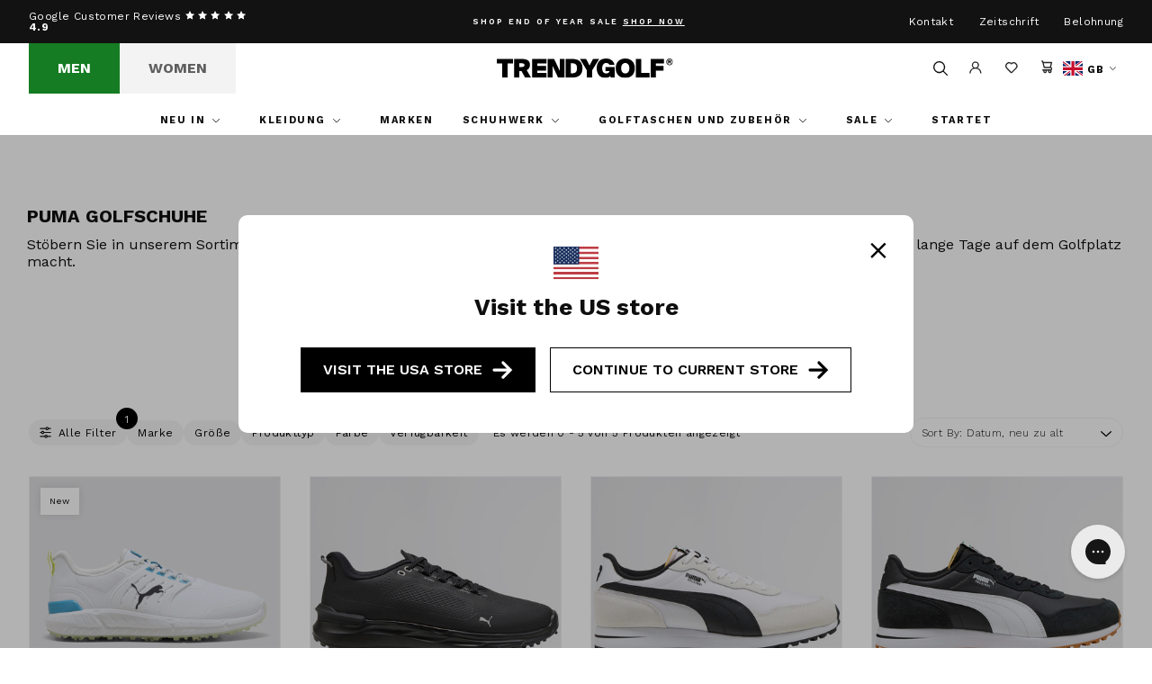

--- FILE ---
content_type: text/html; charset=utf-8
request_url: https://trendygolf.com/de-de/collections/mens-puma-golf-shoes?filter.v.availability=1
body_size: 63300
content:
<!doctype html>
<!--[if IE 9]> <html class="ie9 no-js" lang="de"> <![endif]-->
<!-- [if (gt IE 9)|!(IE)]><! -->
<html class='no-js' lang='de'>
  <!-- <![endif] -->
  <head>
    
    <meta charset='utf-8'>
    <meta http-equiv='X-UA-Compatible' content='IE=edge,chrome=1'>
    <meta name='viewport' content='width=device-width,initial-scale=1,maximum-scale=1'>
    <meta name='theme-color' content=''>
    <link rel='canonical' href='https://trendygolf.com/de-de/collections/mens-puma-golf-shoes'>
    <script src='https://cdn.kiwisizing.com/sizing.js'></script><link rel='shortcut icon' href='//trendygolf.com/cdn/shop/files/favicon_32x32.png?v=1678801764' type='image/png'><title>Herren Puma Golfschuhe | TRENDYGOLF
        – TRENDYGOLF UK</title>

    <meta name='description' content='Stöbern Sie in unserem Sortiment an Golfschuhen von PUMA, den perfekten Begleitern für die langen Tage auf dem Golfplatz.'>
<!-- /snippets/social-meta-tags.liquid -->




<meta property="og:site_name" content="TRENDYGOLF UK">
<meta property="og:url" content="https://trendygolf.com/de-de/collections/mens-puma-golf-shoes">
<meta property="og:title" content="Puma Golfschuhe">
<meta property="og:type" content="product.group">
<meta property="og:description" content="Stöbern Sie in unserem Sortiment an Golfschuhen von PUMA, den perfekten Begleitern für die langen Tage auf dem Golfplatz.">





<meta name="twitter:card" content="summary_large_image">
<meta name="twitter:title" content="Puma Golfschuhe">
<meta name="twitter:description" content="Stöbern Sie in unserem Sortiment an Golfschuhen von PUMA, den perfekten Begleitern für die langen Tage auf dem Golfplatz.">


    

<link rel="stylesheet" href="https://use.typekit.net/ril1mij.css">

    
    <link href="//trendygolf.com/cdn/shop/t/386/assets/theme.css?v=75140172254864375181768313787" rel="stylesheet" type="text/css" media="all" />

    
    
      <link rel="alternate" hreflang="en-US" href="https://trendygolfusa.com/collections/mens-puma-golf-shoes" />
    

    <script>window.performance && window.performance.mark && window.performance.mark('shopify.content_for_header.start');</script><meta name="google-site-verification" content="R0EMviTn1E0i_g6KNw6JiSwRXm3e0oiaLR_Eodm7HwY">
<meta name="facebook-domain-verification" content="jb884tkjhqrehb3pvjarr5loyj7sk3">
<meta id="shopify-digital-wallet" name="shopify-digital-wallet" content="/70903005468/digital_wallets/dialog">
<meta name="shopify-checkout-api-token" content="146b9f589a626b4c185c3b43a496dc94">
<meta id="in-context-paypal-metadata" data-shop-id="70903005468" data-venmo-supported="false" data-environment="production" data-locale="de_DE" data-paypal-v4="true" data-currency="EUR">
<link rel="alternate" type="application/atom+xml" title="Feed" href="/de-de/collections/mens-puma-golf-shoes.atom" />
<link rel="alternate" hreflang="x-default" href="https://trendygolf.com/collections/mens-puma-golf-shoes">
<link rel="alternate" hreflang="en-FR" href="https://trendygolf.com/en-fr/collections/mens-puma-golf-shoes">
<link rel="alternate" hreflang="fr-FR" href="https://trendygolf.com/fr-fr/collections/mens-puma-golf-shoes">
<link rel="alternate" hreflang="en-DE" href="https://trendygolf.com/en-de/collections/mens-puma-golf-shoes">
<link rel="alternate" hreflang="de-DE" href="https://trendygolf.com/de-de/collections/mens-puma-golf-shoes">
<link rel="alternate" hreflang="en-GB" href="https://trendygolf.com/collections/mens-puma-golf-shoes">
<link rel="alternate" type="application/json+oembed" href="https://trendygolf.com/de-de/collections/mens-puma-golf-shoes.oembed">
<script async="async" src="/checkouts/internal/preloads.js?locale=de-DE"></script>
<link rel="preconnect" href="https://shop.app" crossorigin="anonymous">
<script async="async" src="https://shop.app/checkouts/internal/preloads.js?locale=de-DE&shop_id=70903005468" crossorigin="anonymous"></script>
<script id="apple-pay-shop-capabilities" type="application/json">{"shopId":70903005468,"countryCode":"GB","currencyCode":"EUR","merchantCapabilities":["supports3DS"],"merchantId":"gid:\/\/shopify\/Shop\/70903005468","merchantName":"TRENDYGOLF UK","requiredBillingContactFields":["postalAddress","email","phone"],"requiredShippingContactFields":["postalAddress","email","phone"],"shippingType":"shipping","supportedNetworks":["visa","maestro","masterCard","amex","discover","elo"],"total":{"type":"pending","label":"TRENDYGOLF UK","amount":"1.00"},"shopifyPaymentsEnabled":true,"supportsSubscriptions":true}</script>
<script id="shopify-features" type="application/json">{"accessToken":"146b9f589a626b4c185c3b43a496dc94","betas":["rich-media-storefront-analytics"],"domain":"trendygolf.com","predictiveSearch":true,"shopId":70903005468,"locale":"de"}</script>
<script>var Shopify = Shopify || {};
Shopify.shop = "trendy-golf-uk.myshopify.com";
Shopify.locale = "de";
Shopify.currency = {"active":"EUR","rate":"1.1766822"};
Shopify.country = "DE";
Shopify.theme = {"name":"AGO 150126 5 PM ","id":186474135938,"schema_name":null,"schema_version":null,"theme_store_id":null,"role":"main"};
Shopify.theme.handle = "null";
Shopify.theme.style = {"id":null,"handle":null};
Shopify.cdnHost = "trendygolf.com/cdn";
Shopify.routes = Shopify.routes || {};
Shopify.routes.root = "/de-de/";</script>
<script type="module">!function(o){(o.Shopify=o.Shopify||{}).modules=!0}(window);</script>
<script>!function(o){function n(){var o=[];function n(){o.push(Array.prototype.slice.apply(arguments))}return n.q=o,n}var t=o.Shopify=o.Shopify||{};t.loadFeatures=n(),t.autoloadFeatures=n()}(window);</script>
<script>
  window.ShopifyPay = window.ShopifyPay || {};
  window.ShopifyPay.apiHost = "shop.app\/pay";
  window.ShopifyPay.redirectState = null;
</script>
<script id="shop-js-analytics" type="application/json">{"pageType":"collection"}</script>
<script defer="defer" async type="module" src="//trendygolf.com/cdn/shopifycloud/shop-js/modules/v2/client.init-shop-cart-sync_HUjMWWU5.de.esm.js"></script>
<script defer="defer" async type="module" src="//trendygolf.com/cdn/shopifycloud/shop-js/modules/v2/chunk.common_QpfDqRK1.esm.js"></script>
<script type="module">
  await import("//trendygolf.com/cdn/shopifycloud/shop-js/modules/v2/client.init-shop-cart-sync_HUjMWWU5.de.esm.js");
await import("//trendygolf.com/cdn/shopifycloud/shop-js/modules/v2/chunk.common_QpfDqRK1.esm.js");

  window.Shopify.SignInWithShop?.initShopCartSync?.({"fedCMEnabled":true,"windoidEnabled":true});

</script>
<script>
  window.Shopify = window.Shopify || {};
  if (!window.Shopify.featureAssets) window.Shopify.featureAssets = {};
  window.Shopify.featureAssets['shop-js'] = {"shop-cart-sync":["modules/v2/client.shop-cart-sync_ByUgVWtJ.de.esm.js","modules/v2/chunk.common_QpfDqRK1.esm.js"],"init-fed-cm":["modules/v2/client.init-fed-cm_CVqhkk-1.de.esm.js","modules/v2/chunk.common_QpfDqRK1.esm.js"],"shop-button":["modules/v2/client.shop-button_B0pFlqys.de.esm.js","modules/v2/chunk.common_QpfDqRK1.esm.js"],"shop-cash-offers":["modules/v2/client.shop-cash-offers_CaaeZ5wd.de.esm.js","modules/v2/chunk.common_QpfDqRK1.esm.js","modules/v2/chunk.modal_CS8dP9kO.esm.js"],"init-windoid":["modules/v2/client.init-windoid_B-gyVqfY.de.esm.js","modules/v2/chunk.common_QpfDqRK1.esm.js"],"shop-toast-manager":["modules/v2/client.shop-toast-manager_DgTeluS3.de.esm.js","modules/v2/chunk.common_QpfDqRK1.esm.js"],"init-shop-email-lookup-coordinator":["modules/v2/client.init-shop-email-lookup-coordinator_C5I212n4.de.esm.js","modules/v2/chunk.common_QpfDqRK1.esm.js"],"init-shop-cart-sync":["modules/v2/client.init-shop-cart-sync_HUjMWWU5.de.esm.js","modules/v2/chunk.common_QpfDqRK1.esm.js"],"avatar":["modules/v2/client.avatar_BTnouDA3.de.esm.js"],"pay-button":["modules/v2/client.pay-button_CJaF-UDc.de.esm.js","modules/v2/chunk.common_QpfDqRK1.esm.js"],"init-customer-accounts":["modules/v2/client.init-customer-accounts_BI_wUvuR.de.esm.js","modules/v2/client.shop-login-button_DTPR4l75.de.esm.js","modules/v2/chunk.common_QpfDqRK1.esm.js","modules/v2/chunk.modal_CS8dP9kO.esm.js"],"init-shop-for-new-customer-accounts":["modules/v2/client.init-shop-for-new-customer-accounts_C4qR5Wl-.de.esm.js","modules/v2/client.shop-login-button_DTPR4l75.de.esm.js","modules/v2/chunk.common_QpfDqRK1.esm.js","modules/v2/chunk.modal_CS8dP9kO.esm.js"],"shop-login-button":["modules/v2/client.shop-login-button_DTPR4l75.de.esm.js","modules/v2/chunk.common_QpfDqRK1.esm.js","modules/v2/chunk.modal_CS8dP9kO.esm.js"],"init-customer-accounts-sign-up":["modules/v2/client.init-customer-accounts-sign-up_SG5gYFpP.de.esm.js","modules/v2/client.shop-login-button_DTPR4l75.de.esm.js","modules/v2/chunk.common_QpfDqRK1.esm.js","modules/v2/chunk.modal_CS8dP9kO.esm.js"],"shop-follow-button":["modules/v2/client.shop-follow-button_CmMsyvrH.de.esm.js","modules/v2/chunk.common_QpfDqRK1.esm.js","modules/v2/chunk.modal_CS8dP9kO.esm.js"],"checkout-modal":["modules/v2/client.checkout-modal_tfCxQqrq.de.esm.js","modules/v2/chunk.common_QpfDqRK1.esm.js","modules/v2/chunk.modal_CS8dP9kO.esm.js"],"lead-capture":["modules/v2/client.lead-capture_Ccz5Zm6k.de.esm.js","modules/v2/chunk.common_QpfDqRK1.esm.js","modules/v2/chunk.modal_CS8dP9kO.esm.js"],"shop-login":["modules/v2/client.shop-login_BfivnucW.de.esm.js","modules/v2/chunk.common_QpfDqRK1.esm.js","modules/v2/chunk.modal_CS8dP9kO.esm.js"],"payment-terms":["modules/v2/client.payment-terms_D2Mn0eFV.de.esm.js","modules/v2/chunk.common_QpfDqRK1.esm.js","modules/v2/chunk.modal_CS8dP9kO.esm.js"]};
</script>
<script>(function() {
  var isLoaded = false;
  function asyncLoad() {
    if (isLoaded) return;
    isLoaded = true;
    var urls = ["https:\/\/app.kiwisizing.com\/web\/js\/dist\/kiwiSizing\/plugin\/SizingPlugin.prod.js?v=330\u0026shop=trendy-golf-uk.myshopify.com","https:\/\/cdn-loyalty.yotpo.com\/loader\/zZ2XSzaVXhhi-4I7UGq5qg.js?shop=trendy-golf-uk.myshopify.com","https:\/\/shopify.orderdeadline.com\/app\/frontend\/js\/order-deadline.min.js?shop=trendy-golf-uk.myshopify.com","https:\/\/platform-api.sharethis.com\/js\/sharethis.js?shop=trendy-golf-uk.myshopify.com#property=63ff51b47c94c50019cc0f91\u0026product=inline-share-buttons\u0026source=inline-share-buttons-shopify\u0026ver=1750233140","https:\/\/static.klaviyo.com\/onsite\/js\/klaviyo.js?company_id=T79J7s\u0026shop=trendy-golf-uk.myshopify.com","https:\/\/d23dclunsivw3h.cloudfront.net\/redirect-app.js?shop=trendy-golf-uk.myshopify.com","https:\/\/static.klaviyo.com\/onsite\/js\/klaviyo.js?company_id=T79J7s\u0026shop=trendy-golf-uk.myshopify.com","https:\/\/static.klaviyo.com\/onsite\/js\/klaviyo.js?company_id=T79J7s\u0026shop=trendy-golf-uk.myshopify.com","https:\/\/d18eg7dreypte5.cloudfront.net\/scripts\/integrations\/subscription.js?shop=trendy-golf-uk.myshopify.com","https:\/\/d3p29gcwgas9m8.cloudfront.net\/assets\/js\/index.js?shop=trendy-golf-uk.myshopify.com"];
    for (var i = 0; i < urls.length; i++) {
      var s = document.createElement('script');
      s.type = 'text/javascript';
      s.async = true;
      s.src = urls[i];
      var x = document.getElementsByTagName('script')[0];
      x.parentNode.insertBefore(s, x);
    }
  };
  if(window.attachEvent) {
    window.attachEvent('onload', asyncLoad);
  } else {
    window.addEventListener('load', asyncLoad, false);
  }
})();</script>
<script id="__st">var __st={"a":70903005468,"offset":0,"reqid":"1ed7d03a-567c-4e30-92e0-cb0d84f10795-1768755653","pageurl":"trendygolf.com\/de-de\/collections\/mens-puma-golf-shoes?filter.v.availability=1","u":"e66a1d5874c9","p":"collection","rtyp":"collection","rid":440093606172};</script>
<script>window.ShopifyPaypalV4VisibilityTracking = true;</script>
<script id="captcha-bootstrap">!function(){'use strict';const t='contact',e='account',n='new_comment',o=[[t,t],['blogs',n],['comments',n],[t,'customer']],c=[[e,'customer_login'],[e,'guest_login'],[e,'recover_customer_password'],[e,'create_customer']],r=t=>t.map((([t,e])=>`form[action*='/${t}']:not([data-nocaptcha='true']) input[name='form_type'][value='${e}']`)).join(','),a=t=>()=>t?[...document.querySelectorAll(t)].map((t=>t.form)):[];function s(){const t=[...o],e=r(t);return a(e)}const i='password',u='form_key',d=['recaptcha-v3-token','g-recaptcha-response','h-captcha-response',i],f=()=>{try{return window.sessionStorage}catch{return}},m='__shopify_v',_=t=>t.elements[u];function p(t,e,n=!1){try{const o=window.sessionStorage,c=JSON.parse(o.getItem(e)),{data:r}=function(t){const{data:e,action:n}=t;return t[m]||n?{data:e,action:n}:{data:t,action:n}}(c);for(const[e,n]of Object.entries(r))t.elements[e]&&(t.elements[e].value=n);n&&o.removeItem(e)}catch(o){console.error('form repopulation failed',{error:o})}}const l='form_type',E='cptcha';function T(t){t.dataset[E]=!0}const w=window,h=w.document,L='Shopify',v='ce_forms',y='captcha';let A=!1;((t,e)=>{const n=(g='f06e6c50-85a8-45c8-87d0-21a2b65856fe',I='https://cdn.shopify.com/shopifycloud/storefront-forms-hcaptcha/ce_storefront_forms_captcha_hcaptcha.v1.5.2.iife.js',D={infoText:'Durch hCaptcha geschützt',privacyText:'Datenschutz',termsText:'Allgemeine Geschäftsbedingungen'},(t,e,n)=>{const o=w[L][v],c=o.bindForm;if(c)return c(t,g,e,D).then(n);var r;o.q.push([[t,g,e,D],n]),r=I,A||(h.body.append(Object.assign(h.createElement('script'),{id:'captcha-provider',async:!0,src:r})),A=!0)});var g,I,D;w[L]=w[L]||{},w[L][v]=w[L][v]||{},w[L][v].q=[],w[L][y]=w[L][y]||{},w[L][y].protect=function(t,e){n(t,void 0,e),T(t)},Object.freeze(w[L][y]),function(t,e,n,w,h,L){const[v,y,A,g]=function(t,e,n){const i=e?o:[],u=t?c:[],d=[...i,...u],f=r(d),m=r(i),_=r(d.filter((([t,e])=>n.includes(e))));return[a(f),a(m),a(_),s()]}(w,h,L),I=t=>{const e=t.target;return e instanceof HTMLFormElement?e:e&&e.form},D=t=>v().includes(t);t.addEventListener('submit',(t=>{const e=I(t);if(!e)return;const n=D(e)&&!e.dataset.hcaptchaBound&&!e.dataset.recaptchaBound,o=_(e),c=g().includes(e)&&(!o||!o.value);(n||c)&&t.preventDefault(),c&&!n&&(function(t){try{if(!f())return;!function(t){const e=f();if(!e)return;const n=_(t);if(!n)return;const o=n.value;o&&e.removeItem(o)}(t);const e=Array.from(Array(32),(()=>Math.random().toString(36)[2])).join('');!function(t,e){_(t)||t.append(Object.assign(document.createElement('input'),{type:'hidden',name:u})),t.elements[u].value=e}(t,e),function(t,e){const n=f();if(!n)return;const o=[...t.querySelectorAll(`input[type='${i}']`)].map((({name:t})=>t)),c=[...d,...o],r={};for(const[a,s]of new FormData(t).entries())c.includes(a)||(r[a]=s);n.setItem(e,JSON.stringify({[m]:1,action:t.action,data:r}))}(t,e)}catch(e){console.error('failed to persist form',e)}}(e),e.submit())}));const S=(t,e)=>{t&&!t.dataset[E]&&(n(t,e.some((e=>e===t))),T(t))};for(const o of['focusin','change'])t.addEventListener(o,(t=>{const e=I(t);D(e)&&S(e,y())}));const B=e.get('form_key'),M=e.get(l),P=B&&M;t.addEventListener('DOMContentLoaded',(()=>{const t=y();if(P)for(const e of t)e.elements[l].value===M&&p(e,B);[...new Set([...A(),...v().filter((t=>'true'===t.dataset.shopifyCaptcha))])].forEach((e=>S(e,t)))}))}(h,new URLSearchParams(w.location.search),n,t,e,['guest_login'])})(!0,!0)}();</script>
<script integrity="sha256-4kQ18oKyAcykRKYeNunJcIwy7WH5gtpwJnB7kiuLZ1E=" data-source-attribution="shopify.loadfeatures" defer="defer" src="//trendygolf.com/cdn/shopifycloud/storefront/assets/storefront/load_feature-a0a9edcb.js" crossorigin="anonymous"></script>
<script crossorigin="anonymous" defer="defer" src="//trendygolf.com/cdn/shopifycloud/storefront/assets/shopify_pay/storefront-65b4c6d7.js?v=20250812"></script>
<script data-source-attribution="shopify.dynamic_checkout.dynamic.init">var Shopify=Shopify||{};Shopify.PaymentButton=Shopify.PaymentButton||{isStorefrontPortableWallets:!0,init:function(){window.Shopify.PaymentButton.init=function(){};var t=document.createElement("script");t.src="https://trendygolf.com/cdn/shopifycloud/portable-wallets/latest/portable-wallets.de.js",t.type="module",document.head.appendChild(t)}};
</script>
<script data-source-attribution="shopify.dynamic_checkout.buyer_consent">
  function portableWalletsHideBuyerConsent(e){var t=document.getElementById("shopify-buyer-consent"),n=document.getElementById("shopify-subscription-policy-button");t&&n&&(t.classList.add("hidden"),t.setAttribute("aria-hidden","true"),n.removeEventListener("click",e))}function portableWalletsShowBuyerConsent(e){var t=document.getElementById("shopify-buyer-consent"),n=document.getElementById("shopify-subscription-policy-button");t&&n&&(t.classList.remove("hidden"),t.removeAttribute("aria-hidden"),n.addEventListener("click",e))}window.Shopify?.PaymentButton&&(window.Shopify.PaymentButton.hideBuyerConsent=portableWalletsHideBuyerConsent,window.Shopify.PaymentButton.showBuyerConsent=portableWalletsShowBuyerConsent);
</script>
<script data-source-attribution="shopify.dynamic_checkout.cart.bootstrap">document.addEventListener("DOMContentLoaded",(function(){function t(){return document.querySelector("shopify-accelerated-checkout-cart, shopify-accelerated-checkout")}if(t())Shopify.PaymentButton.init();else{new MutationObserver((function(e,n){t()&&(Shopify.PaymentButton.init(),n.disconnect())})).observe(document.body,{childList:!0,subtree:!0})}}));
</script>
<script id='scb4127' type='text/javascript' async='' src='https://trendygolf.com/cdn/shopifycloud/privacy-banner/storefront-banner.js'></script><link id="shopify-accelerated-checkout-styles" rel="stylesheet" media="screen" href="https://trendygolf.com/cdn/shopifycloud/portable-wallets/latest/accelerated-checkout-backwards-compat.css" crossorigin="anonymous">
<style id="shopify-accelerated-checkout-cart">
        #shopify-buyer-consent {
  margin-top: 1em;
  display: inline-block;
  width: 100%;
}

#shopify-buyer-consent.hidden {
  display: none;
}

#shopify-subscription-policy-button {
  background: none;
  border: none;
  padding: 0;
  text-decoration: underline;
  font-size: inherit;
  cursor: pointer;
}

#shopify-subscription-policy-button::before {
  box-shadow: none;
}

      </style>

<script>window.performance && window.performance.mark && window.performance.mark('shopify.content_for_header.end');</script>

    <script type="application/ld+json">
    {
     "@context": "https://schema.org/",
     "@type": "Organization",
     "@id": "#Organization",
     "url": "https://trendygolf.com/",
     "name": "TRENDYGOLF UK",
     "description": "We are TRENDYGOLF a one-stop-shop for all the most fashionable clothing seen on professional golfers worldwide.",
     "logo": "https://trendygolf.com/cdn/shop/files/Layer_1.svg?v=1743525548&width=200",
     "telephone": "01243 373 251",
     "email": "info@trendygolf.com",
     "address": {
       "@type": "PostalAddress",
       "streetAddress": "The Old Flour Mill",
       "addressLocality": "Queen Street Emsworth",
       "addressRegion": "Hampshire",
       "addressCountry": "UK",
       "postalCode": "PO10 7BT"
     },
     "sameAs": [
       "https://www.facebook.com/trendygolf/",
       "https://www.youtube.com/user/trendygolftv",
       "https://www.instagram.com/trendygolf/",
       "https://www.tiktok.com/@trendygolf",
       "https://twitter.com/TRENDYGOLF"
     ]
    }
    </script>

    <!-- Hotjar Tracking Code for Trendygolf -->
    <script>
    (function(h,o,t,j,a,r){
    h.hj=h.hj||function(){(h.hj.q=h.hj.q||[]).push(arguments)};
    h._hjSettings={hjid:6367742,hjsv:6};
    a=o.getElementsByTagName('head')[0];
    r=o.createElement('script');r.async=1;
    r.src=t+h._hjSettings.hjid+j+h._hjSettings.hjsv;
    a.appendChild(r);
    })(window,document,'https://static.hotjar.com/c/hotjar-','.js?sv=');
    </script>
<script src="https://cdn.loopreturns.com/shopify/onstore-sdk.js" defer></script>
<script>
  window.LoopOnStoreSDK = {
    apiKey: '75f59cbbe0a8b9cc6e3d425e2d7b21af65180020',
    showBar: true
  };
</script>


  <!-- BEGIN app block: shopify://apps/yotpo-loyalty-rewards/blocks/loader-app-embed-block/2f9660df-5018-4e02-9868-ee1fb88d6ccd -->
    <script src="https://cdn-widgetsrepository.yotpo.com/v1/loader/zZ2XSzaVXhhi-4I7UGq5qg" async></script>



    <script src="https://cdn-loyalty.yotpo.com/loader/zZ2XSzaVXhhi-4I7UGq5qg.js?shop=trendygolf.com" async></script>


<!-- END app block --><!-- BEGIN app block: shopify://apps/lipscore-reviews/blocks/lipscore-init/e89bfb0c-cc26-450f-9297-cec873403986 -->

<script type="text/javascript">
  //<![CDATA[
  window.lipscoreInit = function() {
      lipscore.init({
          apiKey: "42635f2f546fb8b0f2f54f73"
      });
  };

  (function() {
      var scr = document.createElement('script'); scr.async = 1;
      scr.src = "//static.lipscore.com/assets/en/lipscore-v1.js";
      document.getElementsByTagName('head')[0].appendChild(scr);
  })();var count = 0;
      function initWidgets() {
          count++;
          try {
              window.lipscore.initWidgets(true);
          } catch (e) { }

          setTimeout(
              function () {
                  initWidgets();
              }, (0.3 * 1000));
      }

      initWidgets();//]]>
</script>
<!-- END app block --><!-- BEGIN app block: shopify://apps/klaviyo-email-marketing-sms/blocks/klaviyo-onsite-embed/2632fe16-c075-4321-a88b-50b567f42507 -->












  <script async src="https://static.klaviyo.com/onsite/js/T79J7s/klaviyo.js?company_id=T79J7s"></script>
  <script>!function(){if(!window.klaviyo){window._klOnsite=window._klOnsite||[];try{window.klaviyo=new Proxy({},{get:function(n,i){return"push"===i?function(){var n;(n=window._klOnsite).push.apply(n,arguments)}:function(){for(var n=arguments.length,o=new Array(n),w=0;w<n;w++)o[w]=arguments[w];var t="function"==typeof o[o.length-1]?o.pop():void 0,e=new Promise((function(n){window._klOnsite.push([i].concat(o,[function(i){t&&t(i),n(i)}]))}));return e}}})}catch(n){window.klaviyo=window.klaviyo||[],window.klaviyo.push=function(){var n;(n=window._klOnsite).push.apply(n,arguments)}}}}();</script>

  




  <script>
    window.klaviyoReviewsProductDesignMode = false
  </script>



  <!-- BEGIN app snippet: customer-hub-data --><script>
  if (!window.customerHub) {
    window.customerHub = {};
  }
  window.customerHub.storefrontRoutes = {
    login: "/de-de/account/login?return_url=%2F%23k-hub",
    register: "/de-de/account/register?return_url=%2F%23k-hub",
    logout: "/de-de/account/logout",
    profile: "/de-de/account",
    addresses: "/de-de/account/addresses",
  };
  
  window.customerHub.userId = null;
  
  window.customerHub.storeDomain = "trendy-golf-uk.myshopify.com";

  

  
    window.customerHub.storeLocale = {
        currentLanguage: 'de',
        currentCountry: 'DE',
        availableLanguages: [
          
            {
              iso_code: 'en',
              endonym_name: 'English'
            },
          
            {
              iso_code: 'de',
              endonym_name: 'Deutsch'
            }
          
        ],
        availableCountries: [
          
            {
              iso_code: 'AU',
              name: 'Australien',
              currency_code: 'AUD'
            },
          
            {
              iso_code: 'BS',
              name: 'Bahamas',
              currency_code: 'BSD'
            },
          
            {
              iso_code: 'BH',
              name: 'Bahrain',
              currency_code: 'GBP'
            },
          
            {
              iso_code: 'BE',
              name: 'Belgien',
              currency_code: 'EUR'
            },
          
            {
              iso_code: 'BM',
              name: 'Bermuda',
              currency_code: 'USD'
            },
          
            {
              iso_code: 'BR',
              name: 'Brasilien',
              currency_code: 'GBP'
            },
          
            {
              iso_code: 'BN',
              name: 'Brunei Darussalam',
              currency_code: 'BND'
            },
          
            {
              iso_code: 'BG',
              name: 'Bulgarien',
              currency_code: 'EUR'
            },
          
            {
              iso_code: 'CN',
              name: 'China',
              currency_code: 'CNY'
            },
          
            {
              iso_code: 'CR',
              name: 'Costa Rica',
              currency_code: 'CRC'
            },
          
            {
              iso_code: 'DK',
              name: 'Dänemark',
              currency_code: 'DKK'
            },
          
            {
              iso_code: 'DE',
              name: 'Deutschland',
              currency_code: 'EUR'
            },
          
            {
              iso_code: 'EE',
              name: 'Estland',
              currency_code: 'EUR'
            },
          
            {
              iso_code: 'FK',
              name: 'Falklandinseln',
              currency_code: 'FKP'
            },
          
            {
              iso_code: 'FI',
              name: 'Finnland',
              currency_code: 'EUR'
            },
          
            {
              iso_code: 'FR',
              name: 'Frankreich',
              currency_code: 'EUR'
            },
          
            {
              iso_code: 'GH',
              name: 'Ghana',
              currency_code: 'GBP'
            },
          
            {
              iso_code: 'GI',
              name: 'Gibraltar',
              currency_code: 'GBP'
            },
          
            {
              iso_code: 'GR',
              name: 'Griechenland',
              currency_code: 'EUR'
            },
          
            {
              iso_code: 'GG',
              name: 'Guernsey',
              currency_code: 'GBP'
            },
          
            {
              iso_code: 'IN',
              name: 'Indien',
              currency_code: 'INR'
            },
          
            {
              iso_code: 'ID',
              name: 'Indonesien',
              currency_code: 'IDR'
            },
          
            {
              iso_code: 'IE',
              name: 'Irland',
              currency_code: 'EUR'
            },
          
            {
              iso_code: 'IS',
              name: 'Island',
              currency_code: 'ISK'
            },
          
            {
              iso_code: 'IM',
              name: 'Isle of Man',
              currency_code: 'GBP'
            },
          
            {
              iso_code: 'IT',
              name: 'Italien',
              currency_code: 'EUR'
            },
          
            {
              iso_code: 'JP',
              name: 'Japan',
              currency_code: 'JPY'
            },
          
            {
              iso_code: 'JE',
              name: 'Jersey',
              currency_code: 'GBP'
            },
          
            {
              iso_code: 'CA',
              name: 'Kanada',
              currency_code: 'CAD'
            },
          
            {
              iso_code: 'QA',
              name: 'Katar',
              currency_code: 'QAR'
            },
          
            {
              iso_code: 'HR',
              name: 'Kroatien',
              currency_code: 'EUR'
            },
          
            {
              iso_code: 'KW',
              name: 'Kuwait',
              currency_code: 'GBP'
            },
          
            {
              iso_code: 'LV',
              name: 'Lettland',
              currency_code: 'EUR'
            },
          
            {
              iso_code: 'LT',
              name: 'Litauen',
              currency_code: 'EUR'
            },
          
            {
              iso_code: 'LU',
              name: 'Luxemburg',
              currency_code: 'EUR'
            },
          
            {
              iso_code: 'MY',
              name: 'Malaysia',
              currency_code: 'MYR'
            },
          
            {
              iso_code: 'MT',
              name: 'Malta',
              currency_code: 'EUR'
            },
          
            {
              iso_code: 'MX',
              name: 'Mexiko',
              currency_code: 'GBP'
            },
          
            {
              iso_code: 'MC',
              name: 'Monaco',
              currency_code: 'EUR'
            },
          
            {
              iso_code: 'NZ',
              name: 'Neuseeland',
              currency_code: 'NZD'
            },
          
            {
              iso_code: 'NL',
              name: 'Niederlande',
              currency_code: 'EUR'
            },
          
            {
              iso_code: 'NO',
              name: 'Norwegen',
              currency_code: 'GBP'
            },
          
            {
              iso_code: 'AT',
              name: 'Österreich',
              currency_code: 'EUR'
            },
          
            {
              iso_code: 'OM',
              name: 'Oman',
              currency_code: 'GBP'
            },
          
            {
              iso_code: 'PE',
              name: 'Peru',
              currency_code: 'PEN'
            },
          
            {
              iso_code: 'PH',
              name: 'Philippinen',
              currency_code: 'PHP'
            },
          
            {
              iso_code: 'PL',
              name: 'Polen',
              currency_code: 'PLN'
            },
          
            {
              iso_code: 'PT',
              name: 'Portugal',
              currency_code: 'EUR'
            },
          
            {
              iso_code: 'RO',
              name: 'Rumänien',
              currency_code: 'RON'
            },
          
            {
              iso_code: 'SA',
              name: 'Saudi-Arabien',
              currency_code: 'SAR'
            },
          
            {
              iso_code: 'SE',
              name: 'Schweden',
              currency_code: 'SEK'
            },
          
            {
              iso_code: 'CH',
              name: 'Schweiz',
              currency_code: 'CHF'
            },
          
            {
              iso_code: 'SG',
              name: 'Singapur',
              currency_code: 'SGD'
            },
          
            {
              iso_code: 'SK',
              name: 'Slowakei',
              currency_code: 'EUR'
            },
          
            {
              iso_code: 'SI',
              name: 'Slowenien',
              currency_code: 'EUR'
            },
          
            {
              iso_code: 'HK',
              name: 'Sonderverwaltungsregion Hongkong',
              currency_code: 'HKD'
            },
          
            {
              iso_code: 'ES',
              name: 'Spanien',
              currency_code: 'EUR'
            },
          
            {
              iso_code: 'ZA',
              name: 'Südafrika',
              currency_code: 'GBP'
            },
          
            {
              iso_code: 'KR',
              name: 'Südkorea',
              currency_code: 'KRW'
            },
          
            {
              iso_code: 'TW',
              name: 'Taiwan',
              currency_code: 'TWD'
            },
          
            {
              iso_code: 'TH',
              name: 'Thailand',
              currency_code: 'THB'
            },
          
            {
              iso_code: 'CZ',
              name: 'Tschechien',
              currency_code: 'CZK'
            },
          
            {
              iso_code: 'TR',
              name: 'Türkei',
              currency_code: 'GBP'
            },
          
            {
              iso_code: 'HU',
              name: 'Ungarn',
              currency_code: 'HUF'
            },
          
            {
              iso_code: 'AE',
              name: 'Vereinigte Arabische Emirate',
              currency_code: 'AED'
            },
          
            {
              iso_code: 'US',
              name: 'Vereinigte Staaten',
              currency_code: 'USD'
            },
          
            {
              iso_code: 'GB',
              name: 'Vereinigtes Königreich',
              currency_code: 'GBP'
            },
          
            {
              iso_code: 'CY',
              name: 'Zypern',
              currency_code: 'EUR'
            }
          
        ]
    };
  
</script>
<!-- END app snippet -->





<!-- END app block --><script src="https://cdn.shopify.com/extensions/019bbea2-2c95-7916-8bba-1dc7b2fb9dfe/loop-returns-339/assets/onstore-block.js" type="text/javascript" defer="defer"></script>
<link href="https://cdn.shopify.com/extensions/019bbea2-2c95-7916-8bba-1dc7b2fb9dfe/loop-returns-339/assets/onstore-block.css" rel="stylesheet" type="text/css" media="all">
<meta property="og:image" content="https://cdn.shopify.com/s/files/1/0709/0300/5468/files/adidas-Golf-Originals-mens_328f4ec5-cc08-4d45-82e4-190f5772810a.jpg?v=1743660534" />
<meta property="og:image:secure_url" content="https://cdn.shopify.com/s/files/1/0709/0300/5468/files/adidas-Golf-Originals-mens_328f4ec5-cc08-4d45-82e4-190f5772810a.jpg?v=1743660534" />
<meta property="og:image:width" content="1360" />
<meta property="og:image:height" content="700" />
<link href="https://monorail-edge.shopifysvc.com" rel="dns-prefetch">
<script>(function(){if ("sendBeacon" in navigator && "performance" in window) {try {var session_token_from_headers = performance.getEntriesByType('navigation')[0].serverTiming.find(x => x.name == '_s').description;} catch {var session_token_from_headers = undefined;}var session_cookie_matches = document.cookie.match(/_shopify_s=([^;]*)/);var session_token_from_cookie = session_cookie_matches && session_cookie_matches.length === 2 ? session_cookie_matches[1] : "";var session_token = session_token_from_headers || session_token_from_cookie || "";function handle_abandonment_event(e) {var entries = performance.getEntries().filter(function(entry) {return /monorail-edge.shopifysvc.com/.test(entry.name);});if (!window.abandonment_tracked && entries.length === 0) {window.abandonment_tracked = true;var currentMs = Date.now();var navigation_start = performance.timing.navigationStart;var payload = {shop_id: 70903005468,url: window.location.href,navigation_start,duration: currentMs - navigation_start,session_token,page_type: "collection"};window.navigator.sendBeacon("https://monorail-edge.shopifysvc.com/v1/produce", JSON.stringify({schema_id: "online_store_buyer_site_abandonment/1.1",payload: payload,metadata: {event_created_at_ms: currentMs,event_sent_at_ms: currentMs}}));}}window.addEventListener('pagehide', handle_abandonment_event);}}());</script>
<script id="web-pixels-manager-setup">(function e(e,d,r,n,o){if(void 0===o&&(o={}),!Boolean(null===(a=null===(i=window.Shopify)||void 0===i?void 0:i.analytics)||void 0===a?void 0:a.replayQueue)){var i,a;window.Shopify=window.Shopify||{};var t=window.Shopify;t.analytics=t.analytics||{};var s=t.analytics;s.replayQueue=[],s.publish=function(e,d,r){return s.replayQueue.push([e,d,r]),!0};try{self.performance.mark("wpm:start")}catch(e){}var l=function(){var e={modern:/Edge?\/(1{2}[4-9]|1[2-9]\d|[2-9]\d{2}|\d{4,})\.\d+(\.\d+|)|Firefox\/(1{2}[4-9]|1[2-9]\d|[2-9]\d{2}|\d{4,})\.\d+(\.\d+|)|Chrom(ium|e)\/(9{2}|\d{3,})\.\d+(\.\d+|)|(Maci|X1{2}).+ Version\/(15\.\d+|(1[6-9]|[2-9]\d|\d{3,})\.\d+)([,.]\d+|)( \(\w+\)|)( Mobile\/\w+|) Safari\/|Chrome.+OPR\/(9{2}|\d{3,})\.\d+\.\d+|(CPU[ +]OS|iPhone[ +]OS|CPU[ +]iPhone|CPU IPhone OS|CPU iPad OS)[ +]+(15[._]\d+|(1[6-9]|[2-9]\d|\d{3,})[._]\d+)([._]\d+|)|Android:?[ /-](13[3-9]|1[4-9]\d|[2-9]\d{2}|\d{4,})(\.\d+|)(\.\d+|)|Android.+Firefox\/(13[5-9]|1[4-9]\d|[2-9]\d{2}|\d{4,})\.\d+(\.\d+|)|Android.+Chrom(ium|e)\/(13[3-9]|1[4-9]\d|[2-9]\d{2}|\d{4,})\.\d+(\.\d+|)|SamsungBrowser\/([2-9]\d|\d{3,})\.\d+/,legacy:/Edge?\/(1[6-9]|[2-9]\d|\d{3,})\.\d+(\.\d+|)|Firefox\/(5[4-9]|[6-9]\d|\d{3,})\.\d+(\.\d+|)|Chrom(ium|e)\/(5[1-9]|[6-9]\d|\d{3,})\.\d+(\.\d+|)([\d.]+$|.*Safari\/(?![\d.]+ Edge\/[\d.]+$))|(Maci|X1{2}).+ Version\/(10\.\d+|(1[1-9]|[2-9]\d|\d{3,})\.\d+)([,.]\d+|)( \(\w+\)|)( Mobile\/\w+|) Safari\/|Chrome.+OPR\/(3[89]|[4-9]\d|\d{3,})\.\d+\.\d+|(CPU[ +]OS|iPhone[ +]OS|CPU[ +]iPhone|CPU IPhone OS|CPU iPad OS)[ +]+(10[._]\d+|(1[1-9]|[2-9]\d|\d{3,})[._]\d+)([._]\d+|)|Android:?[ /-](13[3-9]|1[4-9]\d|[2-9]\d{2}|\d{4,})(\.\d+|)(\.\d+|)|Mobile Safari.+OPR\/([89]\d|\d{3,})\.\d+\.\d+|Android.+Firefox\/(13[5-9]|1[4-9]\d|[2-9]\d{2}|\d{4,})\.\d+(\.\d+|)|Android.+Chrom(ium|e)\/(13[3-9]|1[4-9]\d|[2-9]\d{2}|\d{4,})\.\d+(\.\d+|)|Android.+(UC? ?Browser|UCWEB|U3)[ /]?(15\.([5-9]|\d{2,})|(1[6-9]|[2-9]\d|\d{3,})\.\d+)\.\d+|SamsungBrowser\/(5\.\d+|([6-9]|\d{2,})\.\d+)|Android.+MQ{2}Browser\/(14(\.(9|\d{2,})|)|(1[5-9]|[2-9]\d|\d{3,})(\.\d+|))(\.\d+|)|K[Aa][Ii]OS\/(3\.\d+|([4-9]|\d{2,})\.\d+)(\.\d+|)/},d=e.modern,r=e.legacy,n=navigator.userAgent;return n.match(d)?"modern":n.match(r)?"legacy":"unknown"}(),u="modern"===l?"modern":"legacy",c=(null!=n?n:{modern:"",legacy:""})[u],f=function(e){return[e.baseUrl,"/wpm","/b",e.hashVersion,"modern"===e.buildTarget?"m":"l",".js"].join("")}({baseUrl:d,hashVersion:r,buildTarget:u}),m=function(e){var d=e.version,r=e.bundleTarget,n=e.surface,o=e.pageUrl,i=e.monorailEndpoint;return{emit:function(e){var a=e.status,t=e.errorMsg,s=(new Date).getTime(),l=JSON.stringify({metadata:{event_sent_at_ms:s},events:[{schema_id:"web_pixels_manager_load/3.1",payload:{version:d,bundle_target:r,page_url:o,status:a,surface:n,error_msg:t},metadata:{event_created_at_ms:s}}]});if(!i)return console&&console.warn&&console.warn("[Web Pixels Manager] No Monorail endpoint provided, skipping logging."),!1;try{return self.navigator.sendBeacon.bind(self.navigator)(i,l)}catch(e){}var u=new XMLHttpRequest;try{return u.open("POST",i,!0),u.setRequestHeader("Content-Type","text/plain"),u.send(l),!0}catch(e){return console&&console.warn&&console.warn("[Web Pixels Manager] Got an unhandled error while logging to Monorail."),!1}}}}({version:r,bundleTarget:l,surface:e.surface,pageUrl:self.location.href,monorailEndpoint:e.monorailEndpoint});try{o.browserTarget=l,function(e){var d=e.src,r=e.async,n=void 0===r||r,o=e.onload,i=e.onerror,a=e.sri,t=e.scriptDataAttributes,s=void 0===t?{}:t,l=document.createElement("script"),u=document.querySelector("head"),c=document.querySelector("body");if(l.async=n,l.src=d,a&&(l.integrity=a,l.crossOrigin="anonymous"),s)for(var f in s)if(Object.prototype.hasOwnProperty.call(s,f))try{l.dataset[f]=s[f]}catch(e){}if(o&&l.addEventListener("load",o),i&&l.addEventListener("error",i),u)u.appendChild(l);else{if(!c)throw new Error("Did not find a head or body element to append the script");c.appendChild(l)}}({src:f,async:!0,onload:function(){if(!function(){var e,d;return Boolean(null===(d=null===(e=window.Shopify)||void 0===e?void 0:e.analytics)||void 0===d?void 0:d.initialized)}()){var d=window.webPixelsManager.init(e)||void 0;if(d){var r=window.Shopify.analytics;r.replayQueue.forEach((function(e){var r=e[0],n=e[1],o=e[2];d.publishCustomEvent(r,n,o)})),r.replayQueue=[],r.publish=d.publishCustomEvent,r.visitor=d.visitor,r.initialized=!0}}},onerror:function(){return m.emit({status:"failed",errorMsg:"".concat(f," has failed to load")})},sri:function(e){var d=/^sha384-[A-Za-z0-9+/=]+$/;return"string"==typeof e&&d.test(e)}(c)?c:"",scriptDataAttributes:o}),m.emit({status:"loading"})}catch(e){m.emit({status:"failed",errorMsg:(null==e?void 0:e.message)||"Unknown error"})}}})({shopId: 70903005468,storefrontBaseUrl: "https://trendygolf.com",extensionsBaseUrl: "https://extensions.shopifycdn.com/cdn/shopifycloud/web-pixels-manager",monorailEndpoint: "https://monorail-edge.shopifysvc.com/unstable/produce_batch",surface: "storefront-renderer",enabledBetaFlags: ["2dca8a86"],webPixelsConfigList: [{"id":"2071560578","configuration":"{\"accountID\":\"T79J7s\",\"webPixelConfig\":\"eyJlbmFibGVBZGRlZFRvQ2FydEV2ZW50cyI6IHRydWV9\"}","eventPayloadVersion":"v1","runtimeContext":"STRICT","scriptVersion":"524f6c1ee37bacdca7657a665bdca589","type":"APP","apiClientId":123074,"privacyPurposes":["ANALYTICS","MARKETING"],"dataSharingAdjustments":{"protectedCustomerApprovalScopes":["read_customer_address","read_customer_email","read_customer_name","read_customer_personal_data","read_customer_phone"]}},{"id":"1388642690","configuration":"{\"swymApiEndpoint\":\"https:\/\/swymstore-v3free-01.swymrelay.com\",\"swymTier\":\"v3free-01\"}","eventPayloadVersion":"v1","runtimeContext":"STRICT","scriptVersion":"5b6f6917e306bc7f24523662663331c0","type":"APP","apiClientId":1350849,"privacyPurposes":["ANALYTICS","MARKETING","PREFERENCES"],"dataSharingAdjustments":{"protectedCustomerApprovalScopes":["read_customer_email","read_customer_name","read_customer_personal_data","read_customer_phone"]}},{"id":"1368523138","configuration":"{\"pixelCode\":\"CSRHKEJC77UFVF148GJG\"}","eventPayloadVersion":"v1","runtimeContext":"STRICT","scriptVersion":"22e92c2ad45662f435e4801458fb78cc","type":"APP","apiClientId":4383523,"privacyPurposes":["ANALYTICS","MARKETING","SALE_OF_DATA"],"dataSharingAdjustments":{"protectedCustomerApprovalScopes":["read_customer_address","read_customer_email","read_customer_name","read_customer_personal_data","read_customer_phone"]}},{"id":"740786460","configuration":"{\"config\":\"{\\\"pixel_id\\\":\\\"G-LB15K21L0M\\\",\\\"target_country\\\":\\\"GB\\\",\\\"gtag_events\\\":[{\\\"type\\\":\\\"begin_checkout\\\",\\\"action_label\\\":[\\\"G-LB15K21L0M\\\",\\\"AW-1070167862\\\/GfiOCIavzJwYELbupf4D\\\"]},{\\\"type\\\":\\\"search\\\",\\\"action_label\\\":[\\\"G-LB15K21L0M\\\",\\\"AW-1070167862\\\/FSFZCICvzJwYELbupf4D\\\"]},{\\\"type\\\":\\\"view_item\\\",\\\"action_label\\\":[\\\"G-LB15K21L0M\\\",\\\"AW-1070167862\\\/xvp-CP2uzJwYELbupf4D\\\",\\\"MC-DT856F1SP0\\\"]},{\\\"type\\\":\\\"purchase\\\",\\\"action_label\\\":[\\\"G-LB15K21L0M\\\",\\\"AW-1070167862\\\/7MinCPeuzJwYELbupf4D\\\",\\\"MC-DT856F1SP0\\\"]},{\\\"type\\\":\\\"page_view\\\",\\\"action_label\\\":[\\\"G-LB15K21L0M\\\",\\\"AW-1070167862\\\/56AZCPquzJwYELbupf4D\\\",\\\"MC-DT856F1SP0\\\"]},{\\\"type\\\":\\\"add_payment_info\\\",\\\"action_label\\\":[\\\"G-LB15K21L0M\\\",\\\"AW-1070167862\\\/NidcCImvzJwYELbupf4D\\\"]},{\\\"type\\\":\\\"add_to_cart\\\",\\\"action_label\\\":[\\\"G-LB15K21L0M\\\",\\\"AW-1070167862\\\/jMRyCIOvzJwYELbupf4D\\\"]}],\\\"enable_monitoring_mode\\\":false}\"}","eventPayloadVersion":"v1","runtimeContext":"OPEN","scriptVersion":"b2a88bafab3e21179ed38636efcd8a93","type":"APP","apiClientId":1780363,"privacyPurposes":[],"dataSharingAdjustments":{"protectedCustomerApprovalScopes":["read_customer_address","read_customer_email","read_customer_name","read_customer_personal_data","read_customer_phone"]}},{"id":"325026076","configuration":"{\"pixel_id\":\"1430254843757490\",\"pixel_type\":\"facebook_pixel\",\"metaapp_system_user_token\":\"-\"}","eventPayloadVersion":"v1","runtimeContext":"OPEN","scriptVersion":"ca16bc87fe92b6042fbaa3acc2fbdaa6","type":"APP","apiClientId":2329312,"privacyPurposes":["ANALYTICS","MARKETING","SALE_OF_DATA"],"dataSharingAdjustments":{"protectedCustomerApprovalScopes":["read_customer_address","read_customer_email","read_customer_name","read_customer_personal_data","read_customer_phone"]}},{"id":"210501916","configuration":"{\"myshopifyDomain\":\"trendy-golf-uk.myshopify.com\"}","eventPayloadVersion":"v1","runtimeContext":"STRICT","scriptVersion":"23b97d18e2aa74363140dc29c9284e87","type":"APP","apiClientId":2775569,"privacyPurposes":["ANALYTICS","MARKETING","SALE_OF_DATA"],"dataSharingAdjustments":{"protectedCustomerApprovalScopes":["read_customer_address","read_customer_email","read_customer_name","read_customer_phone","read_customer_personal_data"]}},{"id":"159777052","configuration":"{\"tagID\":\"2613345212562\"}","eventPayloadVersion":"v1","runtimeContext":"STRICT","scriptVersion":"18031546ee651571ed29edbe71a3550b","type":"APP","apiClientId":3009811,"privacyPurposes":["ANALYTICS","MARKETING","SALE_OF_DATA"],"dataSharingAdjustments":{"protectedCustomerApprovalScopes":["read_customer_address","read_customer_email","read_customer_name","read_customer_personal_data","read_customer_phone"]}},{"id":"129073436","configuration":"{\"store\":\"trendy-golf-uk.myshopify.com\"}","eventPayloadVersion":"v1","runtimeContext":"STRICT","scriptVersion":"8450b52b59e80bfb2255f1e069ee1acd","type":"APP","apiClientId":740217,"privacyPurposes":["ANALYTICS","MARKETING","SALE_OF_DATA"],"dataSharingAdjustments":{"protectedCustomerApprovalScopes":["read_customer_address","read_customer_email","read_customer_name","read_customer_personal_data","read_customer_phone"]}},{"id":"73433372","eventPayloadVersion":"1","runtimeContext":"LAX","scriptVersion":"2","type":"CUSTOM","privacyPurposes":["ANALYTICS","MARKETING","SALE_OF_DATA"],"name":"Purchase"},{"id":"99221788","eventPayloadVersion":"1","runtimeContext":"LAX","scriptVersion":"2","type":"CUSTOM","privacyPurposes":["ANALYTICS","MARKETING","SALE_OF_DATA"],"name":"Google Tag - Purchase"},{"id":"shopify-app-pixel","configuration":"{}","eventPayloadVersion":"v1","runtimeContext":"STRICT","scriptVersion":"0450","apiClientId":"shopify-pixel","type":"APP","privacyPurposes":["ANALYTICS","MARKETING"]},{"id":"shopify-custom-pixel","eventPayloadVersion":"v1","runtimeContext":"LAX","scriptVersion":"0450","apiClientId":"shopify-pixel","type":"CUSTOM","privacyPurposes":["ANALYTICS","MARKETING"]}],isMerchantRequest: false,initData: {"shop":{"name":"TRENDYGOLF UK","paymentSettings":{"currencyCode":"GBP"},"myshopifyDomain":"trendy-golf-uk.myshopify.com","countryCode":"GB","storefrontUrl":"https:\/\/trendygolf.com\/de-de"},"customer":null,"cart":null,"checkout":null,"productVariants":[],"purchasingCompany":null},},"https://trendygolf.com/cdn","fcfee988w5aeb613cpc8e4bc33m6693e112",{"modern":"","legacy":""},{"shopId":"70903005468","storefrontBaseUrl":"https:\/\/trendygolf.com","extensionBaseUrl":"https:\/\/extensions.shopifycdn.com\/cdn\/shopifycloud\/web-pixels-manager","surface":"storefront-renderer","enabledBetaFlags":"[\"2dca8a86\"]","isMerchantRequest":"false","hashVersion":"fcfee988w5aeb613cpc8e4bc33m6693e112","publish":"custom","events":"[[\"page_viewed\",{}],[\"collection_viewed\",{\"collection\":{\"id\":\"440093606172\",\"title\":\"Puma Golfschuhe\",\"productVariants\":[{\"price\":{\"amount\":116.95,\"currencyCode\":\"EUR\"},\"product\":{\"title\":\"IGNITE Elevate 2 Tour Spiked Golf Shoe White\/Apple Sprits\/Speed Blue\",\"vendor\":\"Puma\",\"id\":\"15235331588482\",\"untranslatedTitle\":\"IGNITE Elevate 2 Tour Spiked Golf Shoe White\/Apple Sprits\/Speed Blue\",\"url\":\"\/de-de\/products\/ignite-elevate-2-tour-spiked-golf-shoe-white-apple-sprits-speed-blue?_pos=1\u0026_fid=cbeb090e4\u0026_ss=c\u0026variant=56209619616130\",\"type\":\"Golf Shoes\"},\"id\":\"56209619616130\",\"image\":{\"src\":\"\/\/trendygolf.com\/cdn\/shop\/files\/957370c9-42ce-477c-a2eb-4ef8ff93e09c.jpg?v=1768380024\"},\"sku\":\"312553-06-uk-7\",\"title\":\"UK 7\",\"untranslatedTitle\":\"UK 7\"},{\"price\":{\"amount\":97.95,\"currencyCode\":\"EUR\"},\"product\":{\"title\":\"IGNITE Elevate 25 X Golf Shoes Puma Black\",\"vendor\":\"Puma\",\"id\":\"15043780936066\",\"untranslatedTitle\":\"IGNITE Elevate 25 X Golf Shoes Puma Black\",\"url\":\"\/de-de\/products\/ignite-elevate-25-x-golf-shoes-puma-black?_pos=2\u0026_fid=cbeb090e4\u0026_ss=c\u0026variant=55475384975746\",\"type\":\"Golf Shoes\"},\"id\":\"55475384975746\",\"image\":{\"src\":\"\/\/trendygolf.com\/cdn\/shop\/files\/9482070c-7e51-423a-8a95-d5b31aa54bb2.jpg?v=1753789343\"},\"sku\":\"310221-10-uk-7\",\"title\":\"UK 7\",\"untranslatedTitle\":\"UK 7\"},{\"price\":{\"amount\":87.95,\"currencyCode\":\"EUR\"},\"product\":{\"title\":\"Helsinki Golf Shoes Puma White\/Puma Black\",\"vendor\":\"Puma\",\"id\":\"15042102198658\",\"untranslatedTitle\":\"Helsinki Golf Shoes Puma White\/Puma Black\",\"url\":\"\/de-de\/products\/helsinki-golf-shoes-puma-white-puma-black?_pos=3\u0026_fid=cbeb090e4\u0026_ss=c\u0026variant=55467932221826\",\"type\":\"Golf Shoes\"},\"id\":\"55467932221826\",\"image\":{\"src\":\"\/\/trendygolf.com\/cdn\/shop\/files\/737db56b-9b7b-44de-8a29-bf91aac4c94a.jpg?v=1753789473\"},\"sku\":\"312158-01-uk-7\",\"title\":\"UK 7\",\"untranslatedTitle\":\"UK 7\"},{\"price\":{\"amount\":87.95,\"currencyCode\":\"EUR\"},\"product\":{\"title\":\"Helsinki Golf Shoes Puma Black\/Puma White\/Gum\",\"vendor\":\"Puma\",\"id\":\"15042102067586\",\"untranslatedTitle\":\"Helsinki Golf Shoes Puma Black\/Puma White\/Gum\",\"url\":\"\/de-de\/products\/helsinki-golf-shoes-puma-black-puma-white-gum?_pos=4\u0026_fid=cbeb090e4\u0026_ss=c\u0026variant=55467931042178\",\"type\":\"Golf Shoes\"},\"id\":\"55467931042178\",\"image\":{\"src\":\"\/\/trendygolf.com\/cdn\/shop\/files\/c8bfb21f-9044-41ce-a193-3cd0d66b40c1.jpg?v=1753789648\"},\"sku\":\"312158-04-uk-7\",\"title\":\"UK 7\",\"untranslatedTitle\":\"UK 7\"},{\"price\":{\"amount\":97.95,\"currencyCode\":\"EUR\"},\"product\":{\"title\":\"Puma DRYLBL Boot Golfschuhe Puma Schwarz\/Cool Dark Grey - 2024\",\"vendor\":\"Puma\",\"id\":\"8606975033628\",\"untranslatedTitle\":\"Puma DRYLBL Boot Golfschuhe Puma Schwarz\/Cool Dark Grey - 2024\",\"url\":\"\/de-de\/products\/puma-drylbl-boot-golf-shoes-puma-black-cool-dark-grey-aw23?_pos=5\u0026_fid=cbeb090e4\u0026_ss=c\u0026variant=46611532251420\",\"type\":\"Golfschuhe\"},\"id\":\"46611532251420\",\"image\":{\"src\":\"\/\/trendygolf.com\/cdn\/shop\/files\/bcd76320-62fa-45ba-a8f1-fcafbd2094cf.jpg?v=1754995498\"},\"sku\":\"379227-01-uk-7\",\"title\":\"Großbritannien 7\",\"untranslatedTitle\":\"UK 7\"}]}}]]"});</script><script>
  window.ShopifyAnalytics = window.ShopifyAnalytics || {};
  window.ShopifyAnalytics.meta = window.ShopifyAnalytics.meta || {};
  window.ShopifyAnalytics.meta.currency = 'EUR';
  var meta = {"products":[{"id":15235331588482,"gid":"gid:\/\/shopify\/Product\/15235331588482","vendor":"Puma","type":"Golf Shoes","handle":"ignite-elevate-2-tour-spiked-golf-shoe-white-apple-sprits-speed-blue","variants":[{"id":56209619616130,"price":11695,"name":"IGNITE Elevate 2 Tour Spiked Golf Shoe White\/Apple Sprits\/Speed Blue - UK 7","public_title":"UK 7","sku":"312553-06-uk-7"},{"id":56209619648898,"price":11695,"name":"IGNITE Elevate 2 Tour Spiked Golf Shoe White\/Apple Sprits\/Speed Blue - UK 7.5","public_title":"UK 7.5","sku":"312553-06-uk-7-5"},{"id":56209619681666,"price":11695,"name":"IGNITE Elevate 2 Tour Spiked Golf Shoe White\/Apple Sprits\/Speed Blue - UK 8","public_title":"UK 8","sku":"312553-06-uk-8"},{"id":56209619714434,"price":11695,"name":"IGNITE Elevate 2 Tour Spiked Golf Shoe White\/Apple Sprits\/Speed Blue - UK 8.5","public_title":"UK 8.5","sku":"312553-06-uk-8-5"},{"id":56209619747202,"price":11695,"name":"IGNITE Elevate 2 Tour Spiked Golf Shoe White\/Apple Sprits\/Speed Blue - UK 9","public_title":"UK 9","sku":"312553-06-uk-9"},{"id":56209619779970,"price":11695,"name":"IGNITE Elevate 2 Tour Spiked Golf Shoe White\/Apple Sprits\/Speed Blue - UK 9.5","public_title":"UK 9.5","sku":"312553-06-uk-9-5"},{"id":56209619812738,"price":11695,"name":"IGNITE Elevate 2 Tour Spiked Golf Shoe White\/Apple Sprits\/Speed Blue - UK 10","public_title":"UK 10","sku":"312553-06-uk-10"},{"id":56209619845506,"price":11695,"name":"IGNITE Elevate 2 Tour Spiked Golf Shoe White\/Apple Sprits\/Speed Blue - UK 10.5","public_title":"UK 10.5","sku":"312553-06-uk-10-5"},{"id":56209619878274,"price":11695,"name":"IGNITE Elevate 2 Tour Spiked Golf Shoe White\/Apple Sprits\/Speed Blue - UK 11","public_title":"UK 11","sku":"312553-06-uk-11"},{"id":56209619911042,"price":11695,"name":"IGNITE Elevate 2 Tour Spiked Golf Shoe White\/Apple Sprits\/Speed Blue - UK 11.5","public_title":"UK 11.5","sku":"312553-06-uk-11-5"},{"id":56209619943810,"price":11695,"name":"IGNITE Elevate 2 Tour Spiked Golf Shoe White\/Apple Sprits\/Speed Blue - UK 12","public_title":"UK 12","sku":"312553-06-uk-12"}],"remote":false},{"id":15043780936066,"gid":"gid:\/\/shopify\/Product\/15043780936066","vendor":"Puma","type":"Golf Shoes","handle":"ignite-elevate-25-x-golf-shoes-puma-black","variants":[{"id":55475384975746,"price":9795,"name":"IGNITE Elevate 25 X Golf Shoes Puma Black - UK 7","public_title":"UK 7","sku":"310221-10-uk-7"},{"id":55475385008514,"price":9795,"name":"IGNITE Elevate 25 X Golf Shoes Puma Black - UK 7.5","public_title":"UK 7.5","sku":"310221-10-uk-7-5"},{"id":55475385041282,"price":9795,"name":"IGNITE Elevate 25 X Golf Shoes Puma Black - UK 8","public_title":"UK 8","sku":"310221-10-uk-8"},{"id":55475385074050,"price":9795,"name":"IGNITE Elevate 25 X Golf Shoes Puma Black - UK 8.5","public_title":"UK 8.5","sku":"310221-10-uk-8-5"},{"id":55475385106818,"price":9795,"name":"IGNITE Elevate 25 X Golf Shoes Puma Black - UK 9","public_title":"UK 9","sku":"310221-10-uk-9"},{"id":55475385139586,"price":9795,"name":"IGNITE Elevate 25 X Golf Shoes Puma Black - UK 9.5","public_title":"UK 9.5","sku":"310221-10-uk-9-5"},{"id":55475385172354,"price":9795,"name":"IGNITE Elevate 25 X Golf Shoes Puma Black - UK 10","public_title":"UK 10","sku":"310221-10-uk-10"},{"id":55475385205122,"price":9795,"name":"IGNITE Elevate 25 X Golf Shoes Puma Black - UK 10.5","public_title":"UK 10.5","sku":"310221-10-uk-10-5"},{"id":55475385237890,"price":9795,"name":"IGNITE Elevate 25 X Golf Shoes Puma Black - UK 11","public_title":"UK 11","sku":"310221-10-uk-11"},{"id":55475385270658,"price":9795,"name":"IGNITE Elevate 25 X Golf Shoes Puma Black - UK 11.5","public_title":"UK 11.5","sku":"310221-10-uk-11-5"},{"id":55475385303426,"price":9795,"name":"IGNITE Elevate 25 X Golf Shoes Puma Black - UK 12","public_title":"UK 12","sku":"310221-10-uk-12"}],"remote":false},{"id":15042102198658,"gid":"gid:\/\/shopify\/Product\/15042102198658","vendor":"Puma","type":"Golf Shoes","handle":"helsinki-golf-shoes-puma-white-puma-black","variants":[{"id":55467932221826,"price":8795,"name":"Helsinki Golf Shoes Puma White\/Puma Black - UK 7","public_title":"UK 7","sku":"312158-01-uk-7"},{"id":55467932254594,"price":8795,"name":"Helsinki Golf Shoes Puma White\/Puma Black - UK 7.5","public_title":"UK 7.5","sku":"312158-01-uk-7-5"},{"id":55467932287362,"price":8795,"name":"Helsinki Golf Shoes Puma White\/Puma Black - UK 8","public_title":"UK 8","sku":"312158-01-uk-8"},{"id":55467932320130,"price":8795,"name":"Helsinki Golf Shoes Puma White\/Puma Black - UK 8.5","public_title":"UK 8.5","sku":"312158-01-uk-8-5"},{"id":55467932352898,"price":8795,"name":"Helsinki Golf Shoes Puma White\/Puma Black - UK 9","public_title":"UK 9","sku":"312158-01-uk-9"},{"id":55467932385666,"price":8795,"name":"Helsinki Golf Shoes Puma White\/Puma Black - UK 9.5","public_title":"UK 9.5","sku":"312158-01-uk-9-5"},{"id":55467932418434,"price":8795,"name":"Helsinki Golf Shoes Puma White\/Puma Black - UK 10","public_title":"UK 10","sku":"312158-01-uk-10"},{"id":55467932451202,"price":8795,"name":"Helsinki Golf Shoes Puma White\/Puma Black - UK 10.5","public_title":"UK 10.5","sku":"312158-01-uk-10-5"},{"id":55467932483970,"price":8795,"name":"Helsinki Golf Shoes Puma White\/Puma Black - UK 11","public_title":"UK 11","sku":"312158-01-uk-11"},{"id":55467932516738,"price":8795,"name":"Helsinki Golf Shoes Puma White\/Puma Black - UK 11.5","public_title":"UK 11.5","sku":"312158-01-uk-11-5"},{"id":55467932549506,"price":8795,"name":"Helsinki Golf Shoes Puma White\/Puma Black - UK 12","public_title":"UK 12","sku":"312158-01-uk-12"}],"remote":false},{"id":15042102067586,"gid":"gid:\/\/shopify\/Product\/15042102067586","vendor":"Puma","type":"Golf Shoes","handle":"helsinki-golf-shoes-puma-black-puma-white-gum","variants":[{"id":55467931042178,"price":8795,"name":"Helsinki Golf Shoes Puma Black\/Puma White\/Gum - UK 7","public_title":"UK 7","sku":"312158-04-uk-7"},{"id":55467931074946,"price":8795,"name":"Helsinki Golf Shoes Puma Black\/Puma White\/Gum - UK 7.5","public_title":"UK 7.5","sku":"312158-04-uk-7-5"},{"id":55467931107714,"price":8795,"name":"Helsinki Golf Shoes Puma Black\/Puma White\/Gum - UK 8","public_title":"UK 8","sku":"312158-04-uk-8"},{"id":55467931140482,"price":8795,"name":"Helsinki Golf Shoes Puma Black\/Puma White\/Gum - UK 8.5","public_title":"UK 8.5","sku":"312158-04-uk-8-5"},{"id":55467931173250,"price":8795,"name":"Helsinki Golf Shoes Puma Black\/Puma White\/Gum - UK 9","public_title":"UK 9","sku":"312158-04-uk-9"},{"id":55467931206018,"price":8795,"name":"Helsinki Golf Shoes Puma Black\/Puma White\/Gum - UK 9.5","public_title":"UK 9.5","sku":"312158-04-uk-9-5"},{"id":55467931238786,"price":8795,"name":"Helsinki Golf Shoes Puma Black\/Puma White\/Gum - UK 10","public_title":"UK 10","sku":"312158-04-uk-10"},{"id":55467931271554,"price":8795,"name":"Helsinki Golf Shoes Puma Black\/Puma White\/Gum - UK 10.5","public_title":"UK 10.5","sku":"312158-04-uk-10-5"},{"id":55467931304322,"price":8795,"name":"Helsinki Golf Shoes Puma Black\/Puma White\/Gum - UK 11","public_title":"UK 11","sku":"312158-04-uk-11"},{"id":55467931337090,"price":8795,"name":"Helsinki Golf Shoes Puma Black\/Puma White\/Gum - UK 11.5","public_title":"UK 11.5","sku":"312158-04-uk-11-5"},{"id":55467931369858,"price":8795,"name":"Helsinki Golf Shoes Puma Black\/Puma White\/Gum - UK 12","public_title":"UK 12","sku":"312158-04-uk-12"}],"remote":false},{"id":8606975033628,"gid":"gid:\/\/shopify\/Product\/8606975033628","vendor":"Puma","type":"Golfschuhe","handle":"puma-drylbl-boot-golf-shoes-puma-black-cool-dark-grey-aw23","variants":[{"id":46611532251420,"price":9795,"name":"Puma DRYLBL Boot Golfschuhe Puma Schwarz\/Cool Dark Grey - 2024 - Großbritannien 7","public_title":"Großbritannien 7","sku":"379227-01-uk-7"},{"id":46611532284188,"price":9795,"name":"Puma DRYLBL Boot Golfschuhe Puma Schwarz\/Cool Dark Grey - 2024 - Großbritannien 7,5","public_title":"Großbritannien 7,5","sku":"379227-01-uk-7-5"},{"id":46611532316956,"price":9795,"name":"Puma DRYLBL Boot Golfschuhe Puma Schwarz\/Cool Dark Grey - 2024 - Großbritannien 8","public_title":"Großbritannien 8","sku":"379227-01-uk-8"},{"id":46611532349724,"price":9795,"name":"Puma DRYLBL Boot Golfschuhe Puma Schwarz\/Cool Dark Grey - 2024 - Großbritannien 8,5","public_title":"Großbritannien 8,5","sku":"379227-01-uk-8-5"},{"id":46611532382492,"price":9795,"name":"Puma DRYLBL Boot Golfschuhe Puma Schwarz\/Cool Dark Grey - 2024 - Großbritannien 9","public_title":"Großbritannien 9","sku":"379227-01-uk-9"},{"id":46611532415260,"price":9795,"name":"Puma DRYLBL Boot Golfschuhe Puma Schwarz\/Cool Dark Grey - 2024 - Großbritannien 9,5","public_title":"Großbritannien 9,5","sku":"379227-01-uk-9-5"},{"id":46611532448028,"price":9795,"name":"Puma DRYLBL Boot Golfschuhe Puma Schwarz\/Cool Dark Grey - 2024 - Großbritannien 10","public_title":"Großbritannien 10","sku":"379227-01-uk-10"},{"id":46611532480796,"price":9795,"name":"Puma DRYLBL Boot Golfschuhe Puma Schwarz\/Cool Dark Grey - 2024 - Großbritannien 10.5","public_title":"Großbritannien 10.5","sku":"379227-01-uk-10-5"},{"id":46611532513564,"price":9795,"name":"Puma DRYLBL Boot Golfschuhe Puma Schwarz\/Cool Dark Grey - 2024 - Großbritannien 11","public_title":"Großbritannien 11","sku":"379227-01-uk-11"},{"id":46611532546332,"price":9795,"name":"Puma DRYLBL Boot Golfschuhe Puma Schwarz\/Cool Dark Grey - 2024 - Großbritannien 12","public_title":"Großbritannien 12","sku":"379227-01-uk-12"}],"remote":false}],"page":{"pageType":"collection","resourceType":"collection","resourceId":440093606172,"requestId":"1ed7d03a-567c-4e30-92e0-cb0d84f10795-1768755653"}};
  for (var attr in meta) {
    window.ShopifyAnalytics.meta[attr] = meta[attr];
  }
</script>
<script class="analytics">
  (function () {
    var customDocumentWrite = function(content) {
      var jquery = null;

      if (window.jQuery) {
        jquery = window.jQuery;
      } else if (window.Checkout && window.Checkout.$) {
        jquery = window.Checkout.$;
      }

      if (jquery) {
        jquery('body').append(content);
      }
    };

    var hasLoggedConversion = function(token) {
      if (token) {
        return document.cookie.indexOf('loggedConversion=' + token) !== -1;
      }
      return false;
    }

    var setCookieIfConversion = function(token) {
      if (token) {
        var twoMonthsFromNow = new Date(Date.now());
        twoMonthsFromNow.setMonth(twoMonthsFromNow.getMonth() + 2);

        document.cookie = 'loggedConversion=' + token + '; expires=' + twoMonthsFromNow;
      }
    }

    var trekkie = window.ShopifyAnalytics.lib = window.trekkie = window.trekkie || [];
    if (trekkie.integrations) {
      return;
    }
    trekkie.methods = [
      'identify',
      'page',
      'ready',
      'track',
      'trackForm',
      'trackLink'
    ];
    trekkie.factory = function(method) {
      return function() {
        var args = Array.prototype.slice.call(arguments);
        args.unshift(method);
        trekkie.push(args);
        return trekkie;
      };
    };
    for (var i = 0; i < trekkie.methods.length; i++) {
      var key = trekkie.methods[i];
      trekkie[key] = trekkie.factory(key);
    }
    trekkie.load = function(config) {
      trekkie.config = config || {};
      trekkie.config.initialDocumentCookie = document.cookie;
      var first = document.getElementsByTagName('script')[0];
      var script = document.createElement('script');
      script.type = 'text/javascript';
      script.onerror = function(e) {
        var scriptFallback = document.createElement('script');
        scriptFallback.type = 'text/javascript';
        scriptFallback.onerror = function(error) {
                var Monorail = {
      produce: function produce(monorailDomain, schemaId, payload) {
        var currentMs = new Date().getTime();
        var event = {
          schema_id: schemaId,
          payload: payload,
          metadata: {
            event_created_at_ms: currentMs,
            event_sent_at_ms: currentMs
          }
        };
        return Monorail.sendRequest("https://" + monorailDomain + "/v1/produce", JSON.stringify(event));
      },
      sendRequest: function sendRequest(endpointUrl, payload) {
        // Try the sendBeacon API
        if (window && window.navigator && typeof window.navigator.sendBeacon === 'function' && typeof window.Blob === 'function' && !Monorail.isIos12()) {
          var blobData = new window.Blob([payload], {
            type: 'text/plain'
          });

          if (window.navigator.sendBeacon(endpointUrl, blobData)) {
            return true;
          } // sendBeacon was not successful

        } // XHR beacon

        var xhr = new XMLHttpRequest();

        try {
          xhr.open('POST', endpointUrl);
          xhr.setRequestHeader('Content-Type', 'text/plain');
          xhr.send(payload);
        } catch (e) {
          console.log(e);
        }

        return false;
      },
      isIos12: function isIos12() {
        return window.navigator.userAgent.lastIndexOf('iPhone; CPU iPhone OS 12_') !== -1 || window.navigator.userAgent.lastIndexOf('iPad; CPU OS 12_') !== -1;
      }
    };
    Monorail.produce('monorail-edge.shopifysvc.com',
      'trekkie_storefront_load_errors/1.1',
      {shop_id: 70903005468,
      theme_id: 186474135938,
      app_name: "storefront",
      context_url: window.location.href,
      source_url: "//trendygolf.com/cdn/s/trekkie.storefront.cd680fe47e6c39ca5d5df5f0a32d569bc48c0f27.min.js"});

        };
        scriptFallback.async = true;
        scriptFallback.src = '//trendygolf.com/cdn/s/trekkie.storefront.cd680fe47e6c39ca5d5df5f0a32d569bc48c0f27.min.js';
        first.parentNode.insertBefore(scriptFallback, first);
      };
      script.async = true;
      script.src = '//trendygolf.com/cdn/s/trekkie.storefront.cd680fe47e6c39ca5d5df5f0a32d569bc48c0f27.min.js';
      first.parentNode.insertBefore(script, first);
    };
    trekkie.load(
      {"Trekkie":{"appName":"storefront","development":false,"defaultAttributes":{"shopId":70903005468,"isMerchantRequest":null,"themeId":186474135938,"themeCityHash":"12549019264428035073","contentLanguage":"de","currency":"EUR"},"isServerSideCookieWritingEnabled":true,"monorailRegion":"shop_domain","enabledBetaFlags":["65f19447"]},"Session Attribution":{},"S2S":{"facebookCapiEnabled":true,"source":"trekkie-storefront-renderer","apiClientId":580111}}
    );

    var loaded = false;
    trekkie.ready(function() {
      if (loaded) return;
      loaded = true;

      window.ShopifyAnalytics.lib = window.trekkie;

      var originalDocumentWrite = document.write;
      document.write = customDocumentWrite;
      try { window.ShopifyAnalytics.merchantGoogleAnalytics.call(this); } catch(error) {};
      document.write = originalDocumentWrite;

      window.ShopifyAnalytics.lib.page(null,{"pageType":"collection","resourceType":"collection","resourceId":440093606172,"requestId":"1ed7d03a-567c-4e30-92e0-cb0d84f10795-1768755653","shopifyEmitted":true});

      var match = window.location.pathname.match(/checkouts\/(.+)\/(thank_you|post_purchase)/)
      var token = match? match[1]: undefined;
      if (!hasLoggedConversion(token)) {
        setCookieIfConversion(token);
        window.ShopifyAnalytics.lib.track("Viewed Product Category",{"currency":"EUR","category":"Collection: mens-puma-golf-shoes","collectionName":"mens-puma-golf-shoes","collectionId":440093606172,"nonInteraction":true},undefined,undefined,{"shopifyEmitted":true});
      }
    });


        var eventsListenerScript = document.createElement('script');
        eventsListenerScript.async = true;
        eventsListenerScript.src = "//trendygolf.com/cdn/shopifycloud/storefront/assets/shop_events_listener-3da45d37.js";
        document.getElementsByTagName('head')[0].appendChild(eventsListenerScript);

})();</script>
  <script>
  if (!window.ga || (window.ga && typeof window.ga !== 'function')) {
    window.ga = function ga() {
      (window.ga.q = window.ga.q || []).push(arguments);
      if (window.Shopify && window.Shopify.analytics && typeof window.Shopify.analytics.publish === 'function') {
        window.Shopify.analytics.publish("ga_stub_called", {}, {sendTo: "google_osp_migration"});
      }
      console.error("Shopify's Google Analytics stub called with:", Array.from(arguments), "\nSee https://help.shopify.com/manual/promoting-marketing/pixels/pixel-migration#google for more information.");
    };
    if (window.Shopify && window.Shopify.analytics && typeof window.Shopify.analytics.publish === 'function') {
      window.Shopify.analytics.publish("ga_stub_initialized", {}, {sendTo: "google_osp_migration"});
    }
  }
</script>
<script
  defer
  src="https://trendygolf.com/cdn/shopifycloud/perf-kit/shopify-perf-kit-3.0.4.min.js"
  data-application="storefront-renderer"
  data-shop-id="70903005468"
  data-render-region="gcp-us-east1"
  data-page-type="collection"
  data-theme-instance-id="186474135938"
  data-theme-name=""
  data-theme-version=""
  data-monorail-region="shop_domain"
  data-resource-timing-sampling-rate="10"
  data-shs="true"
  data-shs-beacon="true"
  data-shs-export-with-fetch="true"
  data-shs-logs-sample-rate="1"
  data-shs-beacon-endpoint="https://trendygolf.com/api/collect"
></script>
</head>
  <body
    class='template-collection template-full-puma-golf-shoes'
    data-money-format='€{{amount_with_comma_separator}} EUR'
    data-currency='GBP'
    data-preloader
  >
    <a class='skip-to-content' href='#MainContent'>Zum Inhalt springen</a>

    
      






<drawer-container data-open-side="left" class="filter-drawer">





<drawer-header data-ref="drawerHeader">
    Filters
    <button 
        class="drawer__close button"
        type="button"
        data-ref="closeButton" 
    >
        <span class="visually-hidden">Schließen (esc)</span>
        <svg  class="icon icon--close" role="presentation" xmlns="http://www.w3.org/2000/svg" viewBox="0 0 20 20">
            <g transform="rotate(-315 10 10)">
                <path fill="none" stroke="currentColor" stroke-miterlimit="20" stroke-width="2.6" d="M10.093 22.476L10.09-1.94"/>
                <path fill="none" stroke="currentColor" stroke-miterlimit="20" stroke-width="2.6" d="M22.476 10.333l-24.416.002"/>
            </g>
        </svg>
    </button>
</drawer-header>

            <div class="drawer-content">







<collection-filters class="collection-filters">
    <form class="collection-filters__form">

        

        
            

            





<accordion-container 
    class="
        accordion
        
        
    "
    
        data-filter="marke"
    
    persist-state="false"
>
    <accordion-header
        class="accordion__header"
        open="false"
        data-ref="accordionHeader"
    >
        

        <span class="accordion__header-text" data-ref="accordionHeaderText">Marke</span>

        
            <div class="accordion__icon"></div>
        
    </accordion-header>
    <accordion-body
        class="accordion__body"
        data-ref="accordionBody"
        bypass-animation="false"
    >
        <ul class="collection-filters__group-display__list">
								
									<li class="collection-filters__group-display__list-item">
										<div class="checkbox__container">
											<input type="checkbox"
												name="filter.p.vendor"
												value="Puma"
												id="collection-filters__filter.p.vendor-1"
												
											>
											<label for="collection-filters__filter.p.vendor-1">Puma</label>
										</div>
									</li>
								</ul>
    </accordion-body>
</accordion-container>

            

            





<accordion-container 
    class="
        accordion
        
        
    "
    
        data-filter="grosse"
    
    persist-state="false"
>
    <accordion-header
        class="accordion__header"
        open="false"
        data-ref="accordionHeader"
    >
        

        <span class="accordion__header-text" data-ref="accordionHeaderText">Größe</span>

        
            <div class="accordion__icon"></div>
        
    </accordion-header>
    <accordion-body
        class="accordion__body"
        data-ref="accordionBody"
        bypass-animation="false"
    >
        <ul class="collection-filters__group-display__list">
								
									<li class="collection-filters__group-display__list-item">
										<div class="checkbox__container">
											<input type="checkbox"
												name="filter.v.option.size"
												value="Großbritannien 7"
												id="collection-filters__filter.v.option.size-1"
												
											>
											<label for="collection-filters__filter.v.option.size-1">Großbritannien 7</label>
										</div>
									</li>
								
								
									<li class="collection-filters__group-display__list-item">
										<div class="checkbox__container">
											<input type="checkbox"
												name="filter.v.option.size"
												value="Großbritannien 7,5"
												id="collection-filters__filter.v.option.size-2"
												
											>
											<label for="collection-filters__filter.v.option.size-2">Großbritannien 7,5</label>
										</div>
									</li>
								
								
									<li class="collection-filters__group-display__list-item">
										<div class="checkbox__container">
											<input type="checkbox"
												name="filter.v.option.size"
												value="Großbritannien 8"
												id="collection-filters__filter.v.option.size-3"
												
											>
											<label for="collection-filters__filter.v.option.size-3">Großbritannien 8</label>
										</div>
									</li>
								
								
									<li class="collection-filters__group-display__list-item">
										<div class="checkbox__container">
											<input type="checkbox"
												name="filter.v.option.size"
												value="Großbritannien 8,5"
												id="collection-filters__filter.v.option.size-4"
												
											>
											<label for="collection-filters__filter.v.option.size-4">Großbritannien 8,5</label>
										</div>
									</li>
								
								
									<li class="collection-filters__group-display__list-item">
										<div class="checkbox__container">
											<input type="checkbox"
												name="filter.v.option.size"
												value="Großbritannien 9"
												id="collection-filters__filter.v.option.size-5"
												
											>
											<label for="collection-filters__filter.v.option.size-5">Großbritannien 9</label>
										</div>
									</li>
								
								
									<li class="collection-filters__group-display__list-item">
										<div class="checkbox__container">
											<input type="checkbox"
												name="filter.v.option.size"
												value="Großbritannien 9,5"
												id="collection-filters__filter.v.option.size-6"
												
											>
											<label for="collection-filters__filter.v.option.size-6">Großbritannien 9,5</label>
										</div>
									</li>
								
								
									<li class="collection-filters__group-display__list-item">
										<div class="checkbox__container">
											<input type="checkbox"
												name="filter.v.option.size"
												value="Großbritannien 10"
												id="collection-filters__filter.v.option.size-7"
												
											>
											<label for="collection-filters__filter.v.option.size-7">Großbritannien 10</label>
										</div>
									</li>
								
								
									<li class="collection-filters__group-display__list-item">
										<div class="checkbox__container">
											<input type="checkbox"
												name="filter.v.option.size"
												value="Großbritannien 10.5"
												id="collection-filters__filter.v.option.size-8"
												
											>
											<label for="collection-filters__filter.v.option.size-8">Großbritannien 10.5</label>
										</div>
									</li>
								
								
									<li class="collection-filters__group-display__list-item">
										<div class="checkbox__container">
											<input type="checkbox"
												name="filter.v.option.size"
												value="Großbritannien 11"
												id="collection-filters__filter.v.option.size-9"
												
											>
											<label for="collection-filters__filter.v.option.size-9">Großbritannien 11</label>
										</div>
									</li>
								
								
									<li class="collection-filters__group-display__list-item">
										<div class="checkbox__container">
											<input type="checkbox"
												name="filter.v.option.size"
												value="UK 7"
												id="collection-filters__filter.v.option.size-10"
												
											>
											<label for="collection-filters__filter.v.option.size-10">UK 7</label>
										</div>
									</li>
								
								
									<li class="collection-filters__group-display__list-item">
										<div class="checkbox__container">
											<input type="checkbox"
												name="filter.v.option.size"
												value="UK 7.5"
												id="collection-filters__filter.v.option.size-11"
												
											>
											<label for="collection-filters__filter.v.option.size-11">UK 7.5</label>
										</div>
									</li>
								
								
									<li class="collection-filters__group-display__list-item">
										<div class="checkbox__container">
											<input type="checkbox"
												name="filter.v.option.size"
												value="UK 8"
												id="collection-filters__filter.v.option.size-12"
												
											>
											<label for="collection-filters__filter.v.option.size-12">UK 8</label>
										</div>
									</li>
								
								
									<li class="collection-filters__group-display__list-item">
										<div class="checkbox__container">
											<input type="checkbox"
												name="filter.v.option.size"
												value="UK 8.5"
												id="collection-filters__filter.v.option.size-13"
												
											>
											<label for="collection-filters__filter.v.option.size-13">UK 8.5</label>
										</div>
									</li>
								
								
									<li class="collection-filters__group-display__list-item">
										<div class="checkbox__container">
											<input type="checkbox"
												name="filter.v.option.size"
												value="UK 9"
												id="collection-filters__filter.v.option.size-14"
												
											>
											<label for="collection-filters__filter.v.option.size-14">UK 9</label>
										</div>
									</li>
								
								
									<li class="collection-filters__group-display__list-item">
										<div class="checkbox__container">
											<input type="checkbox"
												name="filter.v.option.size"
												value="UK 9.5"
												id="collection-filters__filter.v.option.size-15"
												
											>
											<label for="collection-filters__filter.v.option.size-15">UK 9.5</label>
										</div>
									</li>
								
								
									<li class="collection-filters__group-display__list-item">
										<div class="checkbox__container">
											<input type="checkbox"
												name="filter.v.option.size"
												value="UK 10"
												id="collection-filters__filter.v.option.size-16"
												
											>
											<label for="collection-filters__filter.v.option.size-16">UK 10</label>
										</div>
									</li>
								
								
									<li class="collection-filters__group-display__list-item">
										<div class="checkbox__container">
											<input type="checkbox"
												name="filter.v.option.size"
												value="UK 10.5"
												id="collection-filters__filter.v.option.size-17"
												
											>
											<label for="collection-filters__filter.v.option.size-17">UK 10.5</label>
										</div>
									</li>
								
								
									<li class="collection-filters__group-display__list-item">
										<div class="checkbox__container">
											<input type="checkbox"
												name="filter.v.option.size"
												value="UK 11"
												id="collection-filters__filter.v.option.size-18"
												
											>
											<label for="collection-filters__filter.v.option.size-18">UK 11</label>
										</div>
									</li>
								
								
									<li class="collection-filters__group-display__list-item">
										<div class="checkbox__container">
											<input type="checkbox"
												name="filter.v.option.size"
												value="UK 12"
												id="collection-filters__filter.v.option.size-19"
												
											>
											<label for="collection-filters__filter.v.option.size-19">UK 12</label>
										</div>
									</li>
								</ul>
    </accordion-body>
</accordion-container>

            

            





<accordion-container 
    class="
        accordion
        
        
    "
    
        data-filter="produkttyp"
    
    persist-state="false"
>
    <accordion-header
        class="accordion__header"
        open="false"
        data-ref="accordionHeader"
    >
        

        <span class="accordion__header-text" data-ref="accordionHeaderText">Produkttyp</span>

        
            <div class="accordion__icon"></div>
        
    </accordion-header>
    <accordion-body
        class="accordion__body"
        data-ref="accordionBody"
        bypass-animation="false"
    >
        <ul class="collection-filters__group-display__list">
								
									<li class="collection-filters__group-display__list-item">
										<div class="checkbox__container">
											<input type="checkbox"
												name="filter.p.product_type"
												value="Golf Shoes"
												id="collection-filters__filter.p.product_type-1"
												
											>
											<label for="collection-filters__filter.p.product_type-1">Golf Shoes</label>
										</div>
									</li>
								
								
									<li class="collection-filters__group-display__list-item">
										<div class="checkbox__container">
											<input type="checkbox"
												name="filter.p.product_type"
												value="Golfschuhe"
												id="collection-filters__filter.p.product_type-2"
												
											>
											<label for="collection-filters__filter.p.product_type-2">Golfschuhe</label>
										</div>
									</li>
								</ul>
    </accordion-body>
</accordion-container>

            

            





<accordion-container 
    class="
        accordion
        
        
    "
    
        data-filter="farbe"
    
    persist-state="false"
>
    <accordion-header
        class="accordion__header"
        open="false"
        data-ref="accordionHeader"
    >
        

        <span class="accordion__header-text" data-ref="accordionHeaderText">Farbe</span>

        
            <div class="accordion__icon"></div>
        
    </accordion-header>
    <accordion-body
        class="accordion__body"
        data-ref="accordionBody"
        bypass-animation="false"
    >
        <ul class="collection-filters__group-display__list">
								
									<li class="collection-filters__group-display__list-item">
										<div class="checkbox__container">
											<input type="checkbox"
												name="filter.p.m.custom.color"
												value="Black"
												id="collection-filters__filter.p.m.custom.color-1"
												
											>
											<label for="collection-filters__filter.p.m.custom.color-1">Black</label>
										</div>
									</li>
								
								
									<li class="collection-filters__group-display__list-item">
										<div class="checkbox__container">
											<input type="checkbox"
												name="filter.p.m.custom.color"
												value="Schwarz"
												id="collection-filters__filter.p.m.custom.color-2"
												
											>
											<label for="collection-filters__filter.p.m.custom.color-2">Schwarz</label>
										</div>
									</li>
								
								
									<li class="collection-filters__group-display__list-item">
										<div class="checkbox__container">
											<input type="checkbox"
												name="filter.p.m.custom.color"
												value="White"
												id="collection-filters__filter.p.m.custom.color-3"
												
											>
											<label for="collection-filters__filter.p.m.custom.color-3">White</label>
										</div>
									</li>
								</ul>
    </accordion-body>
</accordion-container>

            

            





<accordion-container 
    class="
        accordion
        
        
    "
    
        data-filter="verfugbarkeit"
    
    persist-state="false"
>
    <accordion-header
        class="accordion__header"
        open="false"
        data-ref="accordionHeader"
    >
        

        <span class="accordion__header-text" data-ref="accordionHeaderText">Verfügbarkeit</span>

        
            <div class="accordion__icon"></div>
        
    </accordion-header>
    <accordion-body
        class="accordion__body"
        data-ref="accordionBody"
        bypass-animation="false"
    >
        <ul class="collection-filters__group-display__list">
								
									<li class="collection-filters__group-display__list-item">
										<div class="checkbox__container">
											<input type="checkbox"
												name="filter.v.availability"
												value="1"
												id="collection-filters__filter.v.availability-1"
												checked
											>
											<label for="collection-filters__filter.v.availability-1">Auf Lager</label>
										</div>
									</li>
								
								
									<li class="collection-filters__group-display__list-item">
										<div class="checkbox__container">
											<input type="checkbox"
												name="filter.v.availability"
												value="0"
												id="collection-filters__filter.v.availability-2"
												
											>
											<label for="collection-filters__filter.v.availability-2">Nicht vorrätig</label>
										</div>
									</li>
								</ul>
    </accordion-body>
</accordion-container>
<div class="collection-filters__group-display__submit">
            <input class="button button--primary" type="submit" value="Apply">
        </div><a href="/de-de/collections/mens-puma-golf-shoes?sort_by=" class="collection-filters__group-display__reset body-small text-align-center">Alles löschen</a></form>

    
</collection-filters>

</div>
        
</drawer-container>


    

    <header class='site-header'><div id="shopify-section-site-header" class="shopify-section SALVO_SECTION SALVO_SECTION-site-header">





<site-header
  class='site-header__wrapper'
  data-ref='header'
  wishlist-enabled='true'
>
  






<announcement-bar class="announcement" data-ref="announcement">
    <div class="announcement__wrapper container">
        <div class="announcement__left">

            <menu class="announcement__menu">
                <a href="https://customerreviews.google.com/v/merchant?q=trendygolf.com&c=GB&v=19">
                  <span>Google Customer Reviews</span> 
                  <svg width="10" height="10" class="aside_star__MZzp2 inline"><title></title><path d="M5 0l1.6 3.2 3.5.5-2.5 2.4.6 3.5L5 7.9 1.9 9.6l.6-3.5L0 3.7l3.5-.5z" fill="#ffffff"></path></svg>
                  <svg width="10" height="10" class="aside_star__MZzp2 inline"><title></title><path d="M5 0l1.6 3.2 3.5.5-2.5 2.4.6 3.5L5 7.9 1.9 9.6l.6-3.5L0 3.7l3.5-.5z" fill="#ffffff"></path></svg>
                  <svg width="10" height="10" class="aside_star__MZzp2 inline"><title></title><path d="M5 0l1.6 3.2 3.5.5-2.5 2.4.6 3.5L5 7.9 1.9 9.6l.6-3.5L0 3.7l3.5-.5z" fill="#ffffff"></path></svg>
                  <svg width="10" height="10" class="aside_star__MZzp2 inline"><title></title><path d="M5 0l1.6 3.2 3.5.5-2.5 2.4.6 3.5L5 7.9 1.9 9.6l.6-3.5L0 3.7l3.5-.5z" fill="#ffffff"></path></svg>
                  <svg width="10" height="10" class="aside_star__MZzp2 inline"><title></title><path d="M5 0l1.6 3.2 3.5.5-2.5 2.4.6 3.5L5 7.9 1.9 9.6l.6-3.5L0 3.7l3.5-.5z" fill="#ffffff"></path></svg>
                  <span style="font-weight: bold"> 4.9</span></a>
              </menu>

        </div>
        <div class="announcement__copy">
            <p>Shop End of Year SALE <a href="/de-de/collections/mens-sale" title="Men's Golf Clothing Sale">SHOP NOW</a></p>
        </div>
        <div class="announcement__right">
            
                <menu class="announcement__menu">
                
                    <a href="/de-de/pages/contact">Kontakt</a>
                
                    <a href="/de-de/blogs/magazine">Zeitschrift</a>
                
                    <a href="/de-de/pages/rewards">Belohnung</a>
                
                </menu>
            
        </div>
    </div>
</announcement-bar>

  <div class='site-header__row site-header__row--top container' data-ref='row'>
    <div class='site-header__row-group site-header__hamburger'>
      <button
        class='site-header__icon site-header__icon--hamburger'
        type='button'
        data-ref='menuToggle'
      >
        
        
        <svg width="20" height="20" viewBox="0 0 20 20" fill="none" xmlns="http://www.w3.org/2000/svg">
            <path d="M2.5 3.75H17.5" stroke="#141414" stroke-width="1.6" stroke-linecap="round"/>
            <path d="M2.5 10H17.5" stroke="#141414" stroke-width="1.6" stroke-linecap="round"/>
            <path d="M2.5 16.25H17.5" stroke="#141414" stroke-width="1.6" stroke-linecap="round"/>
        </svg>
        <span class='visually-hidden'>Speisekarte</span>
      </button>
    </div>

    <div class='site-header__toggle'>
      
      <browsing-preference>
  <menu class='toggle-menu '>
    
      
        <button
          class='toggle-menu__link toggle-menu__link--active'
          data-ref='toggleButtons'
          data-preference='men'
        >
          men
        </button>
      
        <button
          class='toggle-menu__link '
          data-ref='toggleButtons'
          data-preference='women'
        >
          women
        </button>
      
    
  </menu>
</browsing-preference>

    </div>
    <div class='site-header__row-group site-header__logo-wrapper'>
      <a
        href='/'
        title='TRENDYGOLF UK'
        class='site-header__logo'
        itemscope
        itemtype='http://schema.org/Organization'
      >
    
    <img src="//trendygolf.com/cdn/shop/files/Layer_1.svg?v=1743525548&amp;width=200" alt="" srcset="//trendygolf.com/cdn/shop/files/Layer_1.svg?v=1743525548&amp;width=200 200w" width="200" height="22" style="max-width:196px">
</a>
    </div>

    

    <div class='site-header__row-group site-header__meta-wrapper'>
      

<ul class='site-header__meta'>
  
  <li class='site-header__meta-item'>
    <span class='site-header__icon site-header__icon--search'>
      <svg class="icon icon--search" role="presentation" xmlns="http://www.w3.org/2000/svg" viewBox="0 0 15 15">
            <path d="M14.813 13.925L10.96 10.07a6.13 6.13 0 0 0 1.363-4.438 6.128 6.128 0 0 0-2.183-4.192 6.182 6.182 0 0 0-8.7.762 6.183 6.183 0 0 0 .764 8.7 6.166 6.166 0 0 0 7.868.057l3.848 3.847a.62.62 0 0 0 .441.186h.003c.162 0 .314-.06.431-.172l.013-.013a.627.627 0 0 0 .005-.883m-3.717-7.753a4.929 4.929 0 0 1-4.923 4.924A4.937 4.937 0 0 1 1.25 6.172 4.929 4.929 0 0 1 6.173 1.25a4.929 4.929 0 0 1 4.923 4.923"/>
        </svg>
    </span>
  </li>
  <li class='site-header__meta-item above-small-desktop'>
    <a class='site-header__meta-link' href='/account'>
      <span class='site-header__icon site-header__icon--account'>
        <svg class="icon icon--account" xmlns="http://www.w3.org/2000/svg" width="14" height="14" fill="none">
            <path fill="#292828" d="M9.286 7.473a4 4 0 1 0-4.947 0 6.667 6.667 0 0 0-4.147 5.454.67.67 0 0 0 1.334.146 5.333 5.333 0 0 1 10.6 0 .667.667 0 0 0 .667.594h.073a.667.667 0 0 0 .587-.734 6.667 6.667 0 0 0-4.167-5.46ZM6.813 7a2.667 2.667 0 1 1 0-5.333 2.667 2.667 0 0 1 0 5.333Z"/>
        </svg>
      </span>
    </a>
  </li>

  
    <li class='site-header__meta-item site-header__meta-item--wishlist above-small-desktop'>
      <a class='site-header__meta-link' href='/pages/swym-wishlist'>
        <span class='site-header__icon site-header__icon--wishlist'>
          
        <svg class="icon icon--heart" xmlns="http://www.w3.org/2000/svg" width="14" height="12" fill="none">
            <path fill="#292828" d="M12.252 1.333a4.193 4.193 0 0 0-5.44-.426 4.18 4.18 0 0 0-5.44 6.32l4.14 4.146a1.853 1.853 0 0 0 2.6 0l4.14-4.146a4.18 4.18 0 0 0 0-5.894Zm-.94 4.974-4.14 4.14a.507.507 0 0 1-.72 0l-4.14-4.16a2.86 2.86 0 0 1 0-4 2.847 2.847 0 0 1 4 0 .666.666 0 0 0 .947 0 2.847 2.847 0 0 1 4 0 2.86 2.86 0 0 1 .053 4v.02Z"/>
        </svg>

    
          <span class='site-header__wishlist-count-wrapper'>
            <span class='site-header__wishlist-count' data-ref='wishlist'></span>
          </span>
        </span>
      </a>
    </li>
  

  <li class='site-header__meta-item'>
    
      <button class='site-header__meta-link text-link' type='button' data-ref='cartTrigger'>
        <span class='site-header__icon site-header__icon--cart'>
          <svg class="icon icon--cart" xmlns="http://www.w3.org/2000/svg" width="13" height="14" fill="none"><path fill="#292828" d="M12.146 9a1.999 1.999 0 0 0-1.267-1.853l1.247-4.667a.666.666 0 0 0-.12-.58.666.666 0 0 0-.527-.233H2.346l-.22-.84a.667.667 0 0 0-.647-.494H.146v1.334h.82L2.619 7.84a.667.667 0 0 0 .667.493h6.86a.667.667 0 1 1 0 1.334H1.479a.667.667 0 0 0 0 1.333h.787a2 2 0 1 0 3.76 0h1.573a2 2 0 1 0 3.614-.313A2 2 0 0 0 12.146 9ZM9.539 7H3.813L2.705 3h7.907L9.539 7Zm-5.393 5.333a.666.666 0 1 1 0-1.332.666.666 0 0 1 0 1.332Zm5.333 0a.666.666 0 1 1 0-1.332.666.666 0 0 1 0 1.332Z"/></svg>

    
          <span class='site-header__cart-count-wrapper'>
            <span class='site-header__cart-count' data-ref='count'>0</span>
          </span>
        </span>
      </button>
    
  </li>
</ul>

<div class='site-header__icon--search-container'>
  <div class='site-header__icon--search-rebuy'></div>
</div>

      
      
        <div class='above-small-desktop'>







  
    
    



  <site-switcher class='site-switcher'>
    
    <button
      class='site-switcher__toggle'
      type='button'
      data-ref='toggle'
    >
      <div class='site-switcher__flag'>
        <img
          src='//trendygolf.com/cdn/shop/files/icon-flag-uk.svg?v=1683733659&amp;width=50'
          alt='Flag icon for '
          width='50'
          height='37.5'
        >
      </div>
      <div class='site-switcher__country-code'>
        GB
      </div>
      <div class='site-switcher__toggle-direction'>
        <svg class="icon icon--caret-down" role="presentation" viewBox="0 0 21 11">
        <polyline fill="none" stroke="currentColor" points="0.5 0.5 10.5 10.5 20.5 0.5" stroke-width="2.25"></polyline>
        </svg>
      </div>
    </button>

    
    <div class='site-switcher__options'>
      
        
      
        
          <a
            class='site-switcher__option'
            href='https://trendygolfusa.com/'
            target='_blank'
          >
            <div class='site-switcher__flag'>
              <img
                src='//trendygolf.com/cdn/shop/files/icon-flag-us.svg?v=1683733666&amp;width=50'
                alt='Flag icon for '
                width='50'
                height='37.5'
              >
            </div>
            <div class='site-switcher__country-code'>
              US
            </div>
          </a>
        
      
    </div>
  </site-switcher>


</div>
      
    </div>
  </div>
  <div class='site-header__menu'>
    <div class='container flex f-center'>
      <div class='site-header__nav-wrapper'>
        
          














<nav class='megamenu ' aria-label='Main menu'>
  <ul class='megamenu__list'>
    
      <li class='megamenu__list-item'>
        

        
          <button type='button' class='megamenu__parent-link' href='/de-de/collections/mens-new-in'>
            Neu in

            
              <svg class="icon icon--caret-down" role="presentation" viewBox="0 0 21 11">
        <polyline fill="none" stroke="currentColor" points="0.5 0.5 10.5 10.5 20.5 0.5" stroke-width="2.25"></polyline>
        </svg>
            
          </button>

        

        
          <div class='megamenu__dropdown flex' data-parent='new-in'>
            

            

            

            
              
            
              
            
              
            
              
            
              
            
              
            
              
            
              
            
              
            

            <div class='megamenu__dropdown-container container '>
              
                

                <div style='display: flex;'>
                  
                    

                    <div class='megamenu__child-wrapper'>
                      
                        <a
                          class='megamenu__child-link megamenu__child-link--title'
                          href='/de-de/collections/mens-new-in'
                        >
                          Alle Neuesten anzeigen
                        </a>

                      
                      <ul class='megamenu__child-list'>
                        
                          

                          <li class='megamenu__child'>
                            <a
                              class='megamenu__child-link'
                              href='/de-de/collections/mens-new-in'
                            >
                              Neu in dieser Woche
                            </a>
                          </li>
                        
                          

                          <li class='megamenu__child'>
                            <a
                              class='megamenu__child-link'
                              href='/de-de/collections/mens-tops-polo-shirts'
                            >
                              Neueste Poloshirts
                            </a>
                          </li>
                        
                          

                          <li class='megamenu__child'>
                            <a
                              class='megamenu__child-link'
                              href='/de-de/collections/mens-jackets-waterproof-jackets'
                            >
                              Waterproofs
                            </a>
                          </li>
                        
                          

                          <li class='megamenu__child'>
                            <a
                              class='megamenu__child-link'
                              href='/de-de/collections/mens-golf-shoes'
                            >
                              Footwear
                            </a>
                          </li>
                        
                      </ul>
                    </div>
                  

                    

                    
                  
                    

                    
                  
                    

                    
                  
                    

                    
                  
                    

                    
                  
                    

                    
                  
                    

                    
                  
                    

                    
                  
                    

                    
                  
                </div>

                

                  

                  
                    
                      

                      
                        <div class='megamenu__highlights'>
                          

                          
                          
                            
                            
                            

                            <div
                              class='megamenu__highlights-wrapper megamenu__highlights-wrapper--images'
                            >
                              
                                
  <a
    class='megamenu__highlights-link'
    href='/de-de/collections/mens-g-fore'
    title='G/FORE Caps'
  >
    <img
      data-preload='//trendygolf.com/cdn/shop/files/Caps_Nav_121225.jpg?crop=center&amp;height=300&amp;v=1765541064&amp;width=424'
      src='//trendygolf.com/cdn/shop/files/Caps_Nav_121225.jpg?crop=center&amp;height=10&amp;v=1765541064&amp;width=14'
      alt='G/FORE Caps'
      width='424'
      height='300'
    >
    <span class='megamenu__highlights-blur'></span>
    <span class='megamenu__highlights-content'>
      <span class='megamenu__highlights-title'>G/FORE Caps</span>
      <button
        class='megamenu__highlights-btn button button--light'
      >
        Shop now
      </button>
    </span>
  </a>


                              

                              
                                
                                
                                

                                
                                  
  <a
    class='megamenu__highlights-link'
    href='/de-de/collections/3-putt-round'
    title='3PUTTROUND'
  >
    <img
      data-preload='//trendygolf.com/cdn/shop/files/2putt_Nav_121225.jpg?crop=center&amp;height=300&amp;v=1765541062&amp;width=424'
      src='//trendygolf.com/cdn/shop/files/2putt_Nav_121225.jpg?crop=center&amp;height=10&amp;v=1765541062&amp;width=14'
      alt='3PUTTROUND'
      width='424'
      height='300'
    >
    <span class='megamenu__highlights-blur'></span>
    <span class='megamenu__highlights-content'>
      <span class='megamenu__highlights-title'>3PUTTROUND</span>
      <button
        class='megamenu__highlights-btn button button--light'
      >
        Shop now
      </button>
    </span>
  </a>


                                
                              

                              
                                
                                
                                

                                
                                  
  <a
    class='megamenu__highlights-link'
    href='/de-de/collections/mens-boss'
    title='BOSS'
  >
    <img
      data-preload='//trendygolf.com/cdn/shop/files/BOSS_NAV_121225.jpg?crop=center&amp;height=300&amp;v=1765541062&amp;width=424'
      src='//trendygolf.com/cdn/shop/files/BOSS_NAV_121225.jpg?crop=center&amp;height=10&amp;v=1765541062&amp;width=14'
      alt='BOSS'
      width='424'
      height='300'
    >
    <span class='megamenu__highlights-blur'></span>
    <span class='megamenu__highlights-content'>
      <span class='megamenu__highlights-title'>BOSS</span>
      <button
        class='megamenu__highlights-btn button button--light'
      >
        Shop now
      </button>
    </span>
  </a>


                                
                              

                              
                            </div>
                          
                        </div>
                      
                    
                  
                
                  

                  
                
                  

                  
                
                  

                  
                
                  

                  
                
                  

                  
                    
                  
                
                  

                  
                
                  

                  
                
                  

                  
                
              
            </div>
          </div>
        
      </li>
    
      <li class='megamenu__list-item'>
        

        
          <button type='button' class='megamenu__parent-link' href='https://trendygolf.com/collections/mens-golf-apparel/Men?filter.v.price.gte=&amp;filter.v.price.lte=&amp;filter.v.availability=1'>
            Kleidung

            
              <svg class="icon icon--caret-down" role="presentation" viewBox="0 0 21 11">
        <polyline fill="none" stroke="currentColor" points="0.5 0.5 10.5 10.5 20.5 0.5" stroke-width="2.25"></polyline>
        </svg>
            
          </button>

        

        
          <div class='megamenu__dropdown flex' data-parent='clothing'>
            

            

            

            
              
            
              
            
              
            
              
            
              
            
              
            
              
            
              
            
              
            

            <div class='megamenu__dropdown-container container '>
              
                

                <div style='display: flex;'>
                  
                    

                    <div class='megamenu__child-wrapper'>
                      
                        <a
                          class='megamenu__child-link megamenu__child-link--title'
                          href='/de-de#'
                        >
                          Einkaufen nach Kategorie
                        </a>

                      
                      <ul class='megamenu__child-list megamenu__child-list--col-2'>
                        
                          

                          <li class='megamenu__child'>
                            <a
                              class='megamenu__child-link'
                              href='/de-de/collections/mens-golf-apparel'
                            >
                              Shop All 
                            </a>
                          </li>
                        
                          

                          <li class='megamenu__child'>
                            <a
                              class='megamenu__child-link'
                              href='/de-de/collections/jackets'
                            >
                              Jackets
                            </a>
                          </li>
                        
                          

                          <li class='megamenu__child'>
                            <a
                              class='megamenu__child-link'
                              href='/de-de/collections/mens-tops-polo-shirts'
                            >
                              Polo-Shirts
                            </a>
                          </li>
                        
                          

                          <li class='megamenu__child'>
                            <a
                              class='megamenu__child-link'
                              href='/de-de/collections/mens-trousers'
                            >
                              Hose
                            </a>
                          </li>
                        
                          

                          <li class='megamenu__child'>
                            <a
                              class='megamenu__child-link'
                              href='/de-de/collections/mens-shorts'
                            >
                              Kurze Hose
                            </a>
                          </li>
                        
                          

                          <li class='megamenu__child'>
                            <a
                              class='megamenu__child-link'
                              href='https://trendygolf.com/collections/mens-tops-hoodies?filter.v.price.gte=&amp;filter.v.price.lte=&amp;filter.v.availability=1'
                            >
                              Kapuzenpullis
                            </a>
                          </li>
                        
                          

                          <li class='megamenu__child'>
                            <a
                              class='megamenu__child-link'
                              href='/de-de/collections/mens-tops-knitwear'
                            >
                              Strickwaren
                            </a>
                          </li>
                        
                          

                          <li class='megamenu__child'>
                            <a
                              class='megamenu__child-link'
                              href='/de-de/collections/mens-jackets-gilets'
                            >
                              Gilets
                            </a>
                          </li>
                        
                          

                          <li class='megamenu__child'>
                            <a
                              class='megamenu__child-link'
                              href='/de-de/collections/mens-jackets-hybrid-jackets'
                            >
                              Hybridjacken
                            </a>
                          </li>
                        
                          

                          <li class='megamenu__child'>
                            <a
                              class='megamenu__child-link'
                              href='/de-de/collections/mens-tops-mid-layers'
                            >
                              Mittlere Schichten
                            </a>
                          </li>
                        
                          

                          <li class='megamenu__child'>
                            <a
                              class='megamenu__child-link'
                              href='/de-de/collections/mens-jackets-waterproof-jackets'
                            >
                              Waterproofs
                            </a>
                          </li>
                        
                      </ul>
                    </div>
                  
                    

                    <div class='megamenu__child-wrapper'>
                      
                        <a
                          class='megamenu__child-link megamenu__child-link--title'
                          href='/de-de/pages/mens-brands'
                        >
                          Nach Marke einkaufen
                        </a>

                      
                      <ul class='megamenu__child-list megamenu__child-list--col-2'>
                        
                          

                          <li class='megamenu__child'>
                            <a
                              class='megamenu__child-link'
                              href='/de-de/pages/mens-brands'
                            >
                              Alle Marken
                            </a>
                          </li>
                        
                          

                          <li class='megamenu__child'>
                            <a
                              class='megamenu__child-link'
                              href='/de-de/collections/mens-jlindeberg'
                            >
                              J.LINDEBERG
                            </a>
                          </li>
                        
                          

                          <li class='megamenu__child'>
                            <a
                              class='megamenu__child-link'
                              href='/de-de/collections/mens-g-fore'
                            >
                              G/VOR
                            </a>
                          </li>
                        
                          

                          <li class='megamenu__child'>
                            <a
                              class='megamenu__child-link'
                              href='/de-de/collections/mens-ralph-lauren'
                            >
                              Ralph Lauren
                            </a>
                          </li>
                        
                          

                          <li class='megamenu__child'>
                            <a
                              class='megamenu__child-link'
                              href='/de-de/collections/mens-greyson'
                            >
                              Greyson
                            </a>
                          </li>
                        
                          

                          <li class='megamenu__child'>
                            <a
                              class='megamenu__child-link'
                              href='/de-de/collections/adidas-golf-originals'
                            >
                              adidas Golf Originals
                            </a>
                          </li>
                        
                          

                          <li class='megamenu__child'>
                            <a
                              class='megamenu__child-link'
                              href='/de-de/collections/mens-boss'
                            >
                              CHEF
                            </a>
                          </li>
                        
                          

                          <li class='megamenu__child'>
                            <a
                              class='megamenu__child-link'
                              href='/de-de/collections/mens-malbon-golf'
                            >
                              Malbon
                            </a>
                          </li>
                        
                          

                          <li class='megamenu__child'>
                            <a
                              class='megamenu__child-link'
                              href='/de-de/collections/mens-nike'
                            >
                              Nike
                            </a>
                          </li>
                        
                          

                          <li class='megamenu__child'>
                            <a
                              class='megamenu__child-link'
                              href='/de-de/collections/mens-adidas-golf-clothing-shoes'
                            >
                              adidas
                            </a>
                          </li>
                        
                          

                          <li class='megamenu__child'>
                            <a
                              class='megamenu__child-link'
                              href='/de-de/collections/mens-galvin-green'
                            >
                              Galvin Green
                            </a>
                          </li>
                        
                          

                          <li class='megamenu__child'>
                            <a
                              class='megamenu__child-link'
                              href='/de-de/collections/mens-kjus'
                            >
                              KJUS
                            </a>
                          </li>
                        
                          

                          <li class='megamenu__child'>
                            <a
                              class='megamenu__child-link'
                              href='/de-de/collections/mens-peter-millar'
                            >
                              Peter Millar
                            </a>
                          </li>
                        
                          

                          <li class='megamenu__child'>
                            <a
                              class='megamenu__child-link'
                              href='/de-de/collections/mens-puma'
                            >
                              Puma
                            </a>
                          </li>
                        
                          

                          <li class='megamenu__child'>
                            <a
                              class='megamenu__child-link'
                              href='https://trendygolf.com/collections/mens-manors-golf'
                            >
                              Manors
                            </a>
                          </li>
                        
                          

                          <li class='megamenu__child'>
                            <a
                              class='megamenu__child-link'
                              href='/de-de/collections/mens-members'
                            >
                              No Members
                            </a>
                          </li>
                        
                      </ul>
                    </div>
                  

                    

                    
                  
                    

                    
                      
                        
                        <div class='megamenu__child-wrapper'>
                          <span
                            class='megamenu__child-link megamenu__child-link--title'
                          >
                            Shop by collections
                          </span>
                          <ul class='megamenu__child-list megamenu__child-list--collections'>
                            
                              
                              
                              
                              
                              
                              
                              
                                <li class='megamenu__child megamenu__child--collections'>
                                  <a
                                    class='megamenu__child-link'
                                    href='/de-de/collections/mens-malbon-golf'
                                  >
                                    <img src="//trendygolf.com/cdn/shop/files/image.png?v=1743415411&amp;width=200" alt="" srcset="//trendygolf.com/cdn/shop/files/image.png?v=1743415411&amp;width=200 200w" width="200" height="200" class="megamenu__child-image">
                                    <span>Malbon</span>
                                  </a>
                                </li>
                              
                            
                              
                              
                              
                              
                              
                              
                              
                                <li class='megamenu__child megamenu__child--collections'>
                                  <a
                                    class='megamenu__child-link'
                                    href='/de-de/collections/mens-greyson'
                                  >
                                    <img src="//trendygolf.com/cdn/shop/files/image-1.png?v=1743415438&amp;width=200" alt="" srcset="//trendygolf.com/cdn/shop/files/image-1.png?v=1743415438&amp;width=200 200w" width="200" height="200" class="megamenu__child-image">
                                    <span>Greyson</span>
                                  </a>
                                </li>
                              
                            
                              
                              
                              
                              
                              
                              
                              
                                <li class='megamenu__child megamenu__child--collections'>
                                  <a
                                    class='megamenu__child-link'
                                    href='/de-de/collections/mens-ralph-lauren'
                                  >
                                    <img src="//trendygolf.com/cdn/shop/files/TGUK-RLX_SS25-ON_MODEL-20122024-20MP-26.png?v=1743622128&amp;width=200" alt="" srcset="//trendygolf.com/cdn/shop/files/TGUK-RLX_SS25-ON_MODEL-20122024-20MP-26.png?v=1743622128&amp;width=200 200w" width="200" height="200" class="megamenu__child-image">
                                    <span>Ralph Lauren</span>
                                  </a>
                                </li>
                              
                            
                              
                              
                              
                              
                              
                              
                              
                                <li class='megamenu__child megamenu__child--collections'>
                                  <a
                                    class='megamenu__child-link'
                                    href='/de-de/collections/mens-jlindeberg'
                                  >
                                    <img src="//trendygolf.com/cdn/shop/files/TGUK-TRUMP_TURNBERRY-03_2025-20MP_72DPI-58.png?v=1743622348&amp;width=200" alt="" srcset="//trendygolf.com/cdn/shop/files/TGUK-TRUMP_TURNBERRY-03_2025-20MP_72DPI-58.png?v=1743622348&amp;width=200 200w" width="200" height="200" class="megamenu__child-image">
                                    <span>J.LINDEBERG</span>
                                  </a>
                                </li>
                              
                            
                          </ul>
                        </div>
                      
                    
                  
                    

                    
                  
                    

                    
                  
                    

                    
                  
                    

                    
                  
                    

                    
                  
                    

                    
                  
                    

                    
                  
                </div>

                

                  

                  
                
                  

                  
                    
                      

                      
                        <div class='megamenu__highlights'>
                          

                          
                          
                            
                            
                            

                            <div
                              class='megamenu__highlights-wrapper megamenu__highlights-wrapper--images'
                            >
                              
                                
  <a
    class='megamenu__highlights-link'
    href='https://trendygolf.com/collections/mens-tops-polo-shirts'
    title='POLO SHIRTS'
  >
    <img
      data-preload='//trendygolf.com/cdn/shop/files/TGUK-Nav_D-CLOTHING_POLOS-06082025-1.png?crop=center&amp;height=300&amp;v=1754475372&amp;width=424'
      src='//trendygolf.com/cdn/shop/files/TGUK-Nav_D-CLOTHING_POLOS-06082025-1.png?crop=center&amp;height=10&amp;v=1754475372&amp;width=14'
      alt='POLO SHIRTS'
      width='424'
      height='300'
    >
    <span class='megamenu__highlights-blur'></span>
    <span class='megamenu__highlights-content'>
      <span class='megamenu__highlights-title'>POLO SHIRTS</span>
      <button
        class='megamenu__highlights-btn button button--light'
      >
        Shop now
      </button>
    </span>
  </a>


                              

                              
                                
                                
                                

                                
                                  
  <a
    class='megamenu__highlights-link'
    href='https://trendygolf.com/collections/mens-shorts?filter.v.availability=1'
    title='SHORTS'
  >
    <img
      data-preload='//trendygolf.com/cdn/shop/files/TGUK-Nav_D-CLOTHING_SHORTS-06082025-1.png?crop=center&amp;height=300&amp;v=1754475488&amp;width=424'
      src='//trendygolf.com/cdn/shop/files/TGUK-Nav_D-CLOTHING_SHORTS-06082025-1.png?crop=center&amp;height=10&amp;v=1754475488&amp;width=14'
      alt='SHORTS'
      width='424'
      height='300'
    >
    <span class='megamenu__highlights-blur'></span>
    <span class='megamenu__highlights-content'>
      <span class='megamenu__highlights-title'>SHORTS</span>
      <button
        class='megamenu__highlights-btn button button--light'
      >
        Shop now
      </button>
    </span>
  </a>


                                
                              

                              
                                
                                
                                

                                
                                  
  <a
    class='megamenu__highlights-link'
    href='https://trendygolf.com/collections/mens-tops-mid-layers?filter.v.availability=1'
    title='MID LAYERS'
  >
    <img
      data-preload='//trendygolf.com/cdn/shop/files/TGUK-Nav_D-CLOTHING_LAYERS-06082025-1.png?crop=center&amp;height=300&amp;v=1754475570&amp;width=424'
      src='//trendygolf.com/cdn/shop/files/TGUK-Nav_D-CLOTHING_LAYERS-06082025-1.png?crop=center&amp;height=10&amp;v=1754475570&amp;width=14'
      alt='MID LAYERS'
      width='424'
      height='300'
    >
    <span class='megamenu__highlights-blur'></span>
    <span class='megamenu__highlights-content'>
      <span class='megamenu__highlights-title'>MID LAYERS</span>
      <button
        class='megamenu__highlights-btn button button--light'
      >
        Shop now
      </button>
    </span>
  </a>


                                
                              

                              
                            </div>
                          
                        </div>
                      
                    
                  
                
                  

                  
                
                  

                  
                
                  

                  
                
                  

                  
                
                  

                  
                    
                  
                
                  

                  
                
                  

                  
                
              
            </div>
          </div>
        
      </li>
    
      <li class='megamenu__list-item'>
        

        
          <a class='megamenu__parent-link' href='/de-de/pages/mens-brands'>
            Marken
          </a>
        

        
      </li>
    
      <li class='megamenu__list-item'>
        

        
          <button type='button' class='megamenu__parent-link' href='/de-de/collections/mens-golf-shoes'>
            Schuhwerk

            
              <svg class="icon icon--caret-down" role="presentation" viewBox="0 0 21 11">
        <polyline fill="none" stroke="currentColor" points="0.5 0.5 10.5 10.5 20.5 0.5" stroke-width="2.25"></polyline>
        </svg>
            
          </button>

        

        
          <div class='megamenu__dropdown flex' data-parent='footwear'>
            

            

            

            
              
            
              
            
              
            
              
            
              
            
              
            
              
            
              
            
              
            

            <div class='megamenu__dropdown-container container '>
              
                

                <div style='display: flex;'>
                  
                    

                    <div class='megamenu__child-wrapper'>
                      
                        <a
                          class='megamenu__child-link megamenu__child-link--title'
                          href='/de-de/collections/mens-golf-shoes'
                        >
                          Schuhmarken
                        </a>

                      
                      <ul class='megamenu__child-list megamenu__child-list--col-2'>
                        
                          

                          <li class='megamenu__child'>
                            <a
                              class='megamenu__child-link'
                              href='/de-de/collections/mens-golf-shoes'
                            >
                              Alle ansehen
                            </a>
                          </li>
                        
                          

                          <li class='megamenu__child'>
                            <a
                              class='megamenu__child-link'
                              href='/de-de/collections/mens-adidas-golf-shoes'
                            >
                              adidas
                            </a>
                          </li>
                        
                          

                          <li class='megamenu__child'>
                            <a
                              class='megamenu__child-link'
                              href='/de-de/collections/mens-cole-haan'
                            >
                              Cole Haan
                            </a>
                          </li>
                        
                          

                          <li class='megamenu__child'>
                            <a
                              class='megamenu__child-link'
                              href='/de-de/collections/adidas-golf-originals-golf-shoes'
                            >
                              adidas Golf Originals
                            </a>
                          </li>
                        
                          

                          <li class='megamenu__child'>
                            <a
                              class='megamenu__child-link'
                              href='/de-de/collections/footjoy-mens-golf-shoes-accessories'
                            >
                              FOOTJOY
                            </a>
                          </li>
                        
                          

                          <li class='megamenu__child'>
                            <a
                              class='megamenu__child-link'
                              href='/de-de/collections/mens-g-fore-golf-shoes'
                            >
                              G/VOR
                            </a>
                          </li>
                        
                          

                          <li class='megamenu__child'>
                            <a
                              class='megamenu__child-link'
                              href='/de-de/collections/mens-j-lindeberg-designer-golf-shoes-selection'
                            >
                              J.LINDEBERG
                            </a>
                          </li>
                        
                          

                          <li class='megamenu__child'>
                            <a
                              class='megamenu__child-link'
                              href='/de-de/collections/mens-nike-golf-shoes'
                            >
                              NIKE
                            </a>
                          </li>
                        
                          

                          <li class='megamenu__child'>
                            <a
                              class='megamenu__child-link'
                              href='/de-de/collections/mens-puma-golf-shoes'
                            >
                              Puma
                            </a>
                          </li>
                        
                          

                          <li class='megamenu__child'>
                            <a
                              class='megamenu__child-link'
                              href='/de-de/collections/mens-under-armour-golf-shoes'
                            >
                              Unter Armour
                            </a>
                          </li>
                        
                          

                          <li class='megamenu__child'>
                            <a
                              class='megamenu__child-link'
                              href='/de-de/collections/mens-new-balance'
                            >
                              New Balance 
                            </a>
                          </li>
                        
                          

                          <li class='megamenu__child'>
                            <a
                              class='megamenu__child-link'
                              href='/de-de/collections/goatlane-golf-sneakers-for-men'
                            >
                              GOATLANE
                            </a>
                          </li>
                        
                      </ul>
                    </div>
                  

                    

                    
                  
                    

                    
                  
                    

                    
                  
                    

                    
                  
                    

                    
                  
                    

                    
                  
                    

                    
                  
                    

                    
                  
                    

                    
                  
                </div>

                

                  

                  
                
                  

                  
                
                  

                  
                    
                      

                      
                        <div class='megamenu__highlights'>
                          

                          
                          
                            
                            
                            

                            <div
                              class='megamenu__highlights-wrapper megamenu__highlights-wrapper--images'
                            >
                              
                                
  <a
    class='megamenu__highlights-link'
    href='/de-de/collections/mens-nike-golf-shoes'
    title='NIKE'
  >
    <img
      data-preload='//trendygolf.com/cdn/shop/files/TGUK-Nav-NIKE_FOOTWEAR-15082025-1.png?crop=center&amp;height=300&amp;v=1755257192&amp;width=424'
      src='//trendygolf.com/cdn/shop/files/TGUK-Nav-NIKE_FOOTWEAR-15082025-1.png?crop=center&amp;height=10&amp;v=1755257192&amp;width=14'
      alt='NIKE'
      width='424'
      height='300'
    >
    <span class='megamenu__highlights-blur'></span>
    <span class='megamenu__highlights-content'>
      <span class='megamenu__highlights-title'>NIKE</span>
      <button
        class='megamenu__highlights-btn button button--light'
      >
        Shop now
      </button>
    </span>
  </a>


                              

                              
                                
                                
                                

                                
                                  
  <a
    class='megamenu__highlights-link'
    href='/de-de/collections/mens-puma-golf-shoes'
    title='PUMA GOLF'
  >
    <img
      data-preload='//trendygolf.com/cdn/shop/files/TGUK-Nav_D-FOOTWEAR_PUMA-06082025-1.png?crop=center&amp;height=300&amp;v=1754474752&amp;width=424'
      src='//trendygolf.com/cdn/shop/files/TGUK-Nav_D-FOOTWEAR_PUMA-06082025-1.png?crop=center&amp;height=10&amp;v=1754474752&amp;width=14'
      alt='PUMA GOLF'
      width='424'
      height='300'
    >
    <span class='megamenu__highlights-blur'></span>
    <span class='megamenu__highlights-content'>
      <span class='megamenu__highlights-title'>PUMA GOLF</span>
      <button
        class='megamenu__highlights-btn button button--light'
      >
        Shop now
      </button>
    </span>
  </a>


                                
                              

                              
                                
                                
                                

                                
                                  
  <a
    class='megamenu__highlights-link'
    href='/de-de/collections/goatlane-golf-sneakers-for-men'
    title='GOATLANE'
  >
    <img
      data-preload='//trendygolf.com/cdn/shop/files/TGUK-Nav_D-FOOTWEAR_GOATLANE-06082025-1.png?crop=center&amp;height=300&amp;v=1754474851&amp;width=424'
      src='//trendygolf.com/cdn/shop/files/TGUK-Nav_D-FOOTWEAR_GOATLANE-06082025-1.png?crop=center&amp;height=10&amp;v=1754474851&amp;width=14'
      alt='GOATLANE'
      width='424'
      height='300'
    >
    <span class='megamenu__highlights-blur'></span>
    <span class='megamenu__highlights-content'>
      <span class='megamenu__highlights-title'>GOATLANE</span>
      <button
        class='megamenu__highlights-btn button button--light'
      >
        Shop now
      </button>
    </span>
  </a>


                                
                              

                              
                            </div>
                          
                        </div>
                      
                    
                  
                
                  

                  
                
                  

                  
                
                  

                  
                
                  

                  
                
                  

                  
                
                  

                  
                
              
            </div>
          </div>
        
      </li>
    
      <li class='megamenu__list-item'>
        

        
          <button type='button' class='megamenu__parent-link' href='https://trendygolf.com/collections/mens-accessories?filter.v.price.gte=&amp;filter.v.price.lte=&amp;filter.v.availability=1'>
            Golftaschen und Zubehör

            
              <svg class="icon icon--caret-down" role="presentation" viewBox="0 0 21 11">
        <polyline fill="none" stroke="currentColor" points="0.5 0.5 10.5 10.5 20.5 0.5" stroke-width="2.25"></polyline>
        </svg>
            
          </button>

        

        
          <div class='megamenu__dropdown flex' data-parent='golf-bags-accessories'>
            

            

            

            
              
            
              
            
              
            
              
            
              
            
              
            
              
            
              
            
              
            

            <div class='megamenu__dropdown-container container '>
              
                

                <div style='display: flex;'>
                  
                    

                    <div class='megamenu__child-wrapper'>
                      
                        <a
                          class='megamenu__child-link megamenu__child-link--title'
                          href='/de-de/collections/mens-accessories'
                        >
                          Alle Accessoires anzeigen
                        </a>

                      
                      <ul class='megamenu__child-list'>
                        
                          

                          <li class='megamenu__child'>
                            <a
                              class='megamenu__child-link'
                              href='/de-de/collections/mens-accessories'
                            >
                              View all
                            </a>
                          </li>
                        
                          

                          <li class='megamenu__child'>
                            <a
                              class='megamenu__child-link'
                              href='/de-de/collections/mens-accessories-golf-gloves'
                            >
                              Golfhandschuhe
                            </a>
                          </li>
                        
                          

                          <li class='megamenu__child'>
                            <a
                              class='megamenu__child-link'
                              href='/de-de/collections/mens-accessories-belts'
                            >
                              Gürtel
                            </a>
                          </li>
                        
                          

                          <li class='megamenu__child'>
                            <a
                              class='megamenu__child-link'
                              href='/de-de/collections/mens-golf-bags'
                            >
                              Golftaschen
                            </a>
                          </li>
                        
                          

                          <li class='megamenu__child'>
                            <a
                              class='megamenu__child-link'
                              href='/de-de/collections/mens-accessories-socks'
                            >
                              Socken
                            </a>
                          </li>
                        
                          

                          <li class='megamenu__child'>
                            <a
                              class='megamenu__child-link'
                              href='/de-de/collections/mens-headcovers'
                            >
                              Kopfbedeckungen
                            </a>
                          </li>
                        
                          

                          <li class='megamenu__child'>
                            <a
                              class='megamenu__child-link'
                              href='/de-de/collections/mens-bags'
                            >
                              Taschen
                            </a>
                          </li>
                        
                      </ul>
                    </div>
                  
                    

                    <div class='megamenu__child-wrapper'>
                      
                        <a
                          class='megamenu__child-link megamenu__child-link--title'
                          href='/de-de/collections/mens-headwear'
                        >
                          Headwear
                        </a>

                      
                      <ul class='megamenu__child-list'>
                        
                          

                          <li class='megamenu__child'>
                            <a
                              class='megamenu__child-link'
                              href='/de-de/collections/mens-headwear'
                            >
                              View all
                            </a>
                          </li>
                        
                          

                          <li class='megamenu__child'>
                            <a
                              class='megamenu__child-link'
                              href='/de-de/collections/mens-accessories-caps'
                            >
                              Caps
                            </a>
                          </li>
                        
                          

                          <li class='megamenu__child'>
                            <a
                              class='megamenu__child-link'
                              href='/de-de/collections/bucket-hats'
                            >
                              Bucket Hats 
                            </a>
                          </li>
                        
                          

                          <li class='megamenu__child'>
                            <a
                              class='megamenu__child-link'
                              href='/de-de/collections/beanies'
                            >
                              Beanies
                            </a>
                          </li>
                        
                          

                          <li class='megamenu__child'>
                            <a
                              class='megamenu__child-link'
                              href='/de-de/collections/mens-elite-golf-visors'
                            >
                              Visors
                            </a>
                          </li>
                        
                      </ul>
                    </div>
                  

                    

                    
                  
                    

                    
                  
                    

                    
                  
                    

                    
                  
                    

                    
                  
                    

                    
                  
                    

                    
                  
                    

                    
                  
                    

                    
                  
                </div>

                

                  

                  
                
                  

                  
                
                  

                  
                
                  

                  
                    
                      

                      
                        <div class='megamenu__highlights'>
                          

                          
                          
                            
                            
                            

                            <div
                              class='megamenu__highlights-wrapper megamenu__highlights-wrapper--images'
                            >
                              
                                
  <a
    class='megamenu__highlights-link'
    href='/de-de/collections/mens-golf-bags'
    title='GOLF BAGS'
  >
    <img
      data-preload='//trendygolf.com/cdn/shop/files/GOLF-BAGS-NAV.jpg?crop=center&amp;height=300&amp;v=1743624140&amp;width=424'
      src='//trendygolf.com/cdn/shop/files/GOLF-BAGS-NAV.jpg?crop=center&amp;height=10&amp;v=1743624140&amp;width=14'
      alt='GOLF BAGS'
      width='424'
      height='300'
    >
    <span class='megamenu__highlights-blur'></span>
    <span class='megamenu__highlights-content'>
      <span class='megamenu__highlights-title'>GOLF BAGS</span>
      <button
        class='megamenu__highlights-btn button button--light'
      >
        Shop now
      </button>
    </span>
  </a>


                              

                              
                                
                                
                                

                                
                                  
  <a
    class='megamenu__highlights-link'
    href='/de-de/collections/mens-accessories-golf-gloves'
    title='Golf Gloves'
  >
    <img
      data-preload='//trendygolf.com/cdn/shop/files/Gfore-glove-NAV.jpg?crop=center&amp;height=300&amp;v=1743624656&amp;width=424'
      src='//trendygolf.com/cdn/shop/files/Gfore-glove-NAV.jpg?crop=center&amp;height=10&amp;v=1743624656&amp;width=14'
      alt='Golf Gloves'
      width='424'
      height='300'
    >
    <span class='megamenu__highlights-blur'></span>
    <span class='megamenu__highlights-content'>
      <span class='megamenu__highlights-title'>Golf Gloves</span>
      <button
        class='megamenu__highlights-btn button button--light'
      >
        Shop now
      </button>
    </span>
  </a>


                                
                              

                              
                                
                                
                                

                                
                                  
  <a
    class='megamenu__highlights-link'
    href='/de-de/collections/mens-headwear'
    title='Headwear'
  >
    <img
      data-preload='//trendygolf.com/cdn/shop/files/Hats-NAV.jpg?crop=center&amp;height=300&amp;v=1743624164&amp;width=424'
      src='//trendygolf.com/cdn/shop/files/Hats-NAV.jpg?crop=center&amp;height=10&amp;v=1743624164&amp;width=14'
      alt='Headwear'
      width='424'
      height='300'
    >
    <span class='megamenu__highlights-blur'></span>
    <span class='megamenu__highlights-content'>
      <span class='megamenu__highlights-title'>Headwear</span>
      <button
        class='megamenu__highlights-btn button button--light'
      >
        Shop now
      </button>
    </span>
  </a>


                                
                              

                              
                            </div>
                          
                        </div>
                      
                    
                  
                
                  

                  
                
                  

                  
                
                  

                  
                
                  

                  
                    
                  
                
                  

                  
                
              
            </div>
          </div>
        
      </li>
    
      <li class='megamenu__list-item'>
        

        
          <button type='button' class='megamenu__parent-link' href='/de-de/collections/mens-sale'>
            SALE

            
              <svg class="icon icon--caret-down" role="presentation" viewBox="0 0 21 11">
        <polyline fill="none" stroke="currentColor" points="0.5 0.5 10.5 10.5 20.5 0.5" stroke-width="2.25"></polyline>
        </svg>
            
          </button>

        

        
          <div class='megamenu__dropdown flex' data-parent='sale'>
            

            

            

            
              
            
              
            
              
            
              
            
              
            
              
            
              
            
              
            
              
            

            <div class='megamenu__dropdown-container container '>
              
                

                <div style='display: flex;'>
                  
                    

                    <div class='megamenu__child-wrapper'>
                      
                        <a
                          class='megamenu__child-link megamenu__child-link--title'
                          href='/de-de/collections/mens-sale'
                        >
                          SALE
                        </a>

                      
                      <ul class='megamenu__child-list'>
                        
                          

                          <li class='megamenu__child'>
                            <a
                              class='megamenu__child-link'
                              href='/de-de/collections/mens-sale'
                            >
                              View All
                            </a>
                          </li>
                        
                          

                          <li class='megamenu__child'>
                            <a
                              class='megamenu__child-link'
                              href='/de-de/collections/golf-accessories-on-sale'
                            >
                              Accessories
                            </a>
                          </li>
                        
                          

                          <li class='megamenu__child'>
                            <a
                              class='megamenu__child-link'
                              href='/de-de/collections/golf-polo-shirts-sale'
                            >
                              Polo Shirts
                            </a>
                          </li>
                        
                          

                          <li class='megamenu__child'>
                            <a
                              class='megamenu__child-link'
                              href='/de-de/collections/mens-golf-shoe-clearance'
                            >
                              Golf shoes
                            </a>
                          </li>
                        
                          

                          <li class='megamenu__child'>
                            <a
                              class='megamenu__child-link'
                              href='/de-de/collections/golf-knitwear-sale'
                            >
                              Knitwear
                            </a>
                          </li>
                        
                          

                          <li class='megamenu__child'>
                            <a
                              class='megamenu__child-link'
                              href='/de-de/collections/mens-sale-trousers'
                            >
                              Trousers
                            </a>
                          </li>
                        
                          

                          <li class='megamenu__child'>
                            <a
                              class='megamenu__child-link'
                              href='/de-de/collections/golf-shorts-sale'
                            >
                              Shorts
                            </a>
                          </li>
                        
                          

                          <li class='megamenu__child'>
                            <a
                              class='megamenu__child-link'
                              href='/de-de/collections/mens-jackets-sale'
                            >
                              Jackets
                            </a>
                          </li>
                        
                      </ul>
                    </div>
                  
                    

                    <div class='megamenu__child-wrapper'>
                      
                        <a
                          class='megamenu__child-link megamenu__child-link--title'
                          href='/de-de#'
                        >
                          Shop By Size
                        </a>

                      
                      <ul class='megamenu__child-list'>
                        
                          

                          <li class='megamenu__child'>
                            <a
                              class='megamenu__child-link'
                              href='/de-de/collections/mens-sale'
                            >
                              View All
                            </a>
                          </li>
                        
                          

                          <li class='megamenu__child'>
                            <a
                              class='megamenu__child-link'
                              href='/de-de/collections/sale-by-size-mens-small'
                            >
                              Small
                            </a>
                          </li>
                        
                          

                          <li class='megamenu__child'>
                            <a
                              class='megamenu__child-link'
                              href='/de-de/collections/sale-by-size-mens-medium'
                            >
                              Medium
                            </a>
                          </li>
                        
                          

                          <li class='megamenu__child'>
                            <a
                              class='megamenu__child-link'
                              href='/de-de/collections/sale-by-size-mens-large'
                            >
                              Large
                            </a>
                          </li>
                        
                          

                          <li class='megamenu__child'>
                            <a
                              class='megamenu__child-link'
                              href='/de-de/collections/sale-by-size-mens-x-large'
                            >
                              X-Large
                            </a>
                          </li>
                        
                          

                          <li class='megamenu__child'>
                            <a
                              class='megamenu__child-link'
                              href='/de-de/collections/sale-by-size-mens-xx-large'
                            >
                              XX-Large
                            </a>
                          </li>
                        
                      </ul>
                    </div>
                  
                    

                    <div class='megamenu__child-wrapper'>
                      
                        <a
                          class='megamenu__child-link megamenu__child-link--title'
                          href='/de-de/collections/mens-sale'
                        >
                          Shop By Brand
                        </a>

                      
                      <ul class='megamenu__child-list'>
                        
                          

                          <li class='megamenu__child'>
                            <a
                              class='megamenu__child-link'
                              href='/de-de/collections/mens-sale'
                            >
                              Shop all 
                            </a>
                          </li>
                        
                          

                          <li class='megamenu__child'>
                            <a
                              class='megamenu__child-link'
                              href='/de-de/collections/mens-j-lindeberg-sale'
                            >
                              J.LINDEBERG
                            </a>
                          </li>
                        
                          

                          <li class='megamenu__child'>
                            <a
                              class='megamenu__child-link'
                              href='/de-de/collections/adidas-golf-originals-mens-sale'
                            >
                              adidas Golf Originals
                            </a>
                          </li>
                        
                          

                          <li class='megamenu__child'>
                            <a
                              class='megamenu__child-link'
                              href='/de-de/collections/mens-boss-sale'
                            >
                              BOSS 
                            </a>
                          </li>
                        
                          

                          <li class='megamenu__child'>
                            <a
                              class='megamenu__child-link'
                              href='/de-de/collections/mens-adidas-sale'
                            >
                              adidas
                            </a>
                          </li>
                        
                          

                          <li class='megamenu__child'>
                            <a
                              class='megamenu__child-link'
                              href='/de-de/collections/mens-ralph-lauren-sale'
                            >
                              RALPH LAUREN
                            </a>
                          </li>
                        
                          

                          <li class='megamenu__child'>
                            <a
                              class='megamenu__child-link'
                              href='/de-de/collections/mens-g-fore-sale'
                            >
                              G/FORE
                            </a>
                          </li>
                        
                          

                          <li class='megamenu__child'>
                            <a
                              class='megamenu__child-link'
                              href='/de-de/collections/mens-nike-sale'
                            >
                              Nike
                            </a>
                          </li>
                        
                      </ul>
                    </div>
                  

                    

                    
                  
                    

                    
                  
                    

                    
                  
                    

                    
                  
                    

                    
                  
                    

                    
                  
                    

                    
                  
                    

                    
                  
                    

                    
                  
                </div>

                

                  

                  
                
                  

                  
                
                  

                  
                
                  

                  
                
                  

                  
                    
                      

                      
                        <div class='megamenu__highlights'>
                          

                          
                          
                            
                            
                            

                            <div
                              class='megamenu__highlights-wrapper megamenu__highlights-wrapper--images'
                            >
                              
                                
  <a
    class='megamenu__highlights-link'
    href='https://trendygolf.com/collections/golf-polo-shirts-sale?filter.v.availability=1'
    title='POLO SHIRTS SALE'
  >
    <img
      data-preload='//trendygolf.com/cdn/shop/files/TGUK-Feat_C-Polo_Shirts-03122024.png?crop=center&amp;height=300&amp;v=1733151806&amp;width=424'
      src='//trendygolf.com/cdn/shop/files/TGUK-Feat_C-Polo_Shirts-03122024.png?crop=center&amp;height=10&amp;v=1733151806&amp;width=14'
      alt='POLO SHIRTS SALE'
      width='424'
      height='300'
    >
    <span class='megamenu__highlights-blur'></span>
    <span class='megamenu__highlights-content'>
      <span class='megamenu__highlights-title'>POLO SHIRTS SALE</span>
      <button
        class='megamenu__highlights-btn button button--light'
      >
        Shop now
      </button>
    </span>
  </a>


                              

                              
                                
                                
                                

                                
                                  
  <a
    class='megamenu__highlights-link'
    href='https://trendygolf.com/collections/mens-golf-shoe-clearance?filter.v.availability=1'
    title='GOLF SHOES SALE'
  >
    <img
      data-preload='//trendygolf.com/cdn/shop/files/Jordna_hero_mobile.png?crop=center&amp;height=300&amp;v=1736504410&amp;width=424'
      src='//trendygolf.com/cdn/shop/files/Jordna_hero_mobile.png?crop=center&amp;height=10&amp;v=1736504410&amp;width=14'
      alt='GOLF SHOES SALE'
      width='424'
      height='300'
    >
    <span class='megamenu__highlights-blur'></span>
    <span class='megamenu__highlights-content'>
      <span class='megamenu__highlights-title'>GOLF SHOES SALE</span>
      <button
        class='megamenu__highlights-btn button button--light'
      >
        Shop now
      </button>
    </span>
  </a>


                                
                              

                              
                                
                                
                                

                                
                                  
  <a
    class='megamenu__highlights-link'
    href='https://trendygolf.com/collections/womens-golf-clothing-sale?filter.v.availability=1'
    title='WOMEN&#39;S SALE'
  >
    <img
      data-preload='//trendygolf.com/cdn/shop/files/TGUK-Nav-SALE-01082025-1.png?crop=center&amp;height=300&amp;v=1754058719&amp;width=424'
      src='//trendygolf.com/cdn/shop/files/TGUK-Nav-SALE-01082025-1.png?crop=center&amp;height=10&amp;v=1754058719&amp;width=14'
      alt='WOMEN&#39;S SALE'
      width='424'
      height='300'
    >
    <span class='megamenu__highlights-blur'></span>
    <span class='megamenu__highlights-content'>
      <span class='megamenu__highlights-title'>WOMEN'S SALE</span>
      <button
        class='megamenu__highlights-btn button button--light'
      >
        Shop now
      </button>
    </span>
  </a>


                                
                              

                              
                            </div>
                          
                        </div>
                      
                    
                  
                
                  

                  
                
                  

                  
                
                  

                  
                
                  

                  
                    
                  
                
              
            </div>
          </div>
        
      </li>
    
      <li class='megamenu__list-item'>
        

        
          <a class='megamenu__parent-link' href='/de-de/pages/launches'>
            Startet
          </a>
        

        
      </li>
    
  </ul>
</nav>

          














<nav class='megamenu visually-hidden' aria-label='Main menu'>
  <ul class='megamenu__list'>
    
      <li class='megamenu__list-item'>
        

        
          <button type='button' class='megamenu__parent-link' href='/de-de/collections/mens-new-in'>
            Neu in

            
              <svg class="icon icon--caret-down" role="presentation" viewBox="0 0 21 11">
        <polyline fill="none" stroke="currentColor" points="0.5 0.5 10.5 10.5 20.5 0.5" stroke-width="2.25"></polyline>
        </svg>
            
          </button>

        

        
          <div class='megamenu__dropdown flex' data-parent='new-in'>
            

            

            

            
              
            
              
            
              
            
              
            
              
            
              
            
              
            
              
            
              
            

            <div class='megamenu__dropdown-container container '>
              
                

                <div style='display: flex;'>
                  
                    

                    <div class='megamenu__child-wrapper'>
                      
                        <a
                          class='megamenu__child-link megamenu__child-link--title'
                          href='/de-de/collections/womens-new-in'
                        >
                          Alle neuesten anzeigen
                        </a>

                      
                      <ul class='megamenu__child-list'>
                        
                          

                          <li class='megamenu__child'>
                            <a
                              class='megamenu__child-link'
                              href='/de-de/collections/womens-new-in'
                            >
                              Neu in dieser Woche
                            </a>
                          </li>
                        
                          

                          <li class='megamenu__child'>
                            <a
                              class='megamenu__child-link'
                              href='/de-de/collections/womens-golf-shoes'
                            >
                              Footwear
                            </a>
                          </li>
                        
                          

                          <li class='megamenu__child'>
                            <a
                              class='megamenu__child-link'
                              href='/de-de/collections/womens-tops-polo-shirts'
                            >
                              Polo Shirts
                            </a>
                          </li>
                        
                          

                          <li class='megamenu__child'>
                            <a
                              class='megamenu__child-link'
                              href='/de-de/collections/womens-dresses'
                            >
                              Dresses
                            </a>
                          </li>
                        
                          

                          <li class='megamenu__child'>
                            <a
                              class='megamenu__child-link'
                              href='/de-de/collections/womens-golf-shoes'
                            >
                              Footwear
                            </a>
                          </li>
                        
                      </ul>
                    </div>
                  

                    

                    
                  
                    

                    
                  
                    

                    
                  
                    

                    
                  
                    

                    
                  
                    

                    
                  
                    

                    
                  
                    

                    
                  
                    

                    
                  
                </div>

                

                  

                  
                    
                      

                      
                        <div class='megamenu__highlights'>
                          

                          
                          
                            
                            
                            

                            <div
                              class='megamenu__highlights-wrapper megamenu__highlights-wrapper--images'
                            >
                              
                                
  <a
    class='megamenu__highlights-link'
    href='/de-de/collections/mens-g-fore'
    title='G/FORE Caps'
  >
    <img
      data-preload='//trendygolf.com/cdn/shop/files/Caps_Nav_121225.jpg?crop=center&amp;height=300&amp;v=1765541064&amp;width=424'
      src='//trendygolf.com/cdn/shop/files/Caps_Nav_121225.jpg?crop=center&amp;height=10&amp;v=1765541064&amp;width=14'
      alt='G/FORE Caps'
      width='424'
      height='300'
    >
    <span class='megamenu__highlights-blur'></span>
    <span class='megamenu__highlights-content'>
      <span class='megamenu__highlights-title'>G/FORE Caps</span>
      <button
        class='megamenu__highlights-btn button button--light'
      >
        Shop now
      </button>
    </span>
  </a>


                              

                              
                                
                                
                                

                                
                                  
  <a
    class='megamenu__highlights-link'
    href='/de-de/collections/3-putt-round'
    title='3PUTTROUND'
  >
    <img
      data-preload='//trendygolf.com/cdn/shop/files/2putt_Nav_121225.jpg?crop=center&amp;height=300&amp;v=1765541062&amp;width=424'
      src='//trendygolf.com/cdn/shop/files/2putt_Nav_121225.jpg?crop=center&amp;height=10&amp;v=1765541062&amp;width=14'
      alt='3PUTTROUND'
      width='424'
      height='300'
    >
    <span class='megamenu__highlights-blur'></span>
    <span class='megamenu__highlights-content'>
      <span class='megamenu__highlights-title'>3PUTTROUND</span>
      <button
        class='megamenu__highlights-btn button button--light'
      >
        Shop now
      </button>
    </span>
  </a>


                                
                              

                              
                                
                                
                                

                                
                                  
  <a
    class='megamenu__highlights-link'
    href='/de-de/collections/mens-boss'
    title='BOSS'
  >
    <img
      data-preload='//trendygolf.com/cdn/shop/files/BOSS_NAV_121225.jpg?crop=center&amp;height=300&amp;v=1765541062&amp;width=424'
      src='//trendygolf.com/cdn/shop/files/BOSS_NAV_121225.jpg?crop=center&amp;height=10&amp;v=1765541062&amp;width=14'
      alt='BOSS'
      width='424'
      height='300'
    >
    <span class='megamenu__highlights-blur'></span>
    <span class='megamenu__highlights-content'>
      <span class='megamenu__highlights-title'>BOSS</span>
      <button
        class='megamenu__highlights-btn button button--light'
      >
        Shop now
      </button>
    </span>
  </a>


                                
                              

                              
                            </div>
                          
                        </div>
                      
                    
                  
                
                  

                  
                
                  

                  
                
                  

                  
                
                  

                  
                
                  

                  
                    
                  
                
                  

                  
                
                  

                  
                
                  

                  
                
              
            </div>
          </div>
        
      </li>
    
      <li class='megamenu__list-item'>
        

        
          <button type='button' class='megamenu__parent-link' href='/de-de#'>
            Clothing

            
              <svg class="icon icon--caret-down" role="presentation" viewBox="0 0 21 11">
        <polyline fill="none" stroke="currentColor" points="0.5 0.5 10.5 10.5 20.5 0.5" stroke-width="2.25"></polyline>
        </svg>
            
          </button>

        

        
          <div class='megamenu__dropdown flex' data-parent='clothing'>
            

            

            

            
              
            
              
            
              
            
              
            
              
            
              
            
              
            
              
            
              
            

            <div class='megamenu__dropdown-container container '>
              
                

                <div style='display: flex;'>
                  
                    

                    <div class='megamenu__child-wrapper'>
                      
                        <a
                          class='megamenu__child-link megamenu__child-link--title'
                          href='/de-de#'
                        >
                          Shop by Category
                        </a>

                      
                      <ul class='megamenu__child-list megamenu__child-list--col-2'>
                        
                          

                          <li class='megamenu__child'>
                            <a
                              class='megamenu__child-link'
                              href='/de-de/collections/womens-clothing-selection'
                            >
                              Shop All
                            </a>
                          </li>
                        
                          

                          <li class='megamenu__child'>
                            <a
                              class='megamenu__child-link'
                              href='/de-de/collections/womens-tops-polo-shirts'
                            >
                              Polo Shirts
                            </a>
                          </li>
                        
                          

                          <li class='megamenu__child'>
                            <a
                              class='megamenu__child-link'
                              href='/de-de/collections/womens-dresses'
                            >
                              Dresses
                            </a>
                          </li>
                        
                          

                          <li class='megamenu__child'>
                            <a
                              class='megamenu__child-link'
                              href='/de-de/collections/womens-skirts-skorts'
                            >
                              Skirts & Skorts
                            </a>
                          </li>
                        
                          

                          <li class='megamenu__child'>
                            <a
                              class='megamenu__child-link'
                              href='/de-de/collections/womens-tops-knitwear'
                            >
                              Knitwear
                            </a>
                          </li>
                        
                          

                          <li class='megamenu__child'>
                            <a
                              class='megamenu__child-link'
                              href='/de-de/collections/womens-golf-jackets'
                            >
                              Jackets
                            </a>
                          </li>
                        
                          

                          <li class='megamenu__child'>
                            <a
                              class='megamenu__child-link'
                              href='/de-de/collections/womens-trousers'
                            >
                              Trousers
                            </a>
                          </li>
                        
                          

                          <li class='megamenu__child'>
                            <a
                              class='megamenu__child-link'
                              href='/de-de/collections/womens-leggings'
                            >
                              Leggings
                            </a>
                          </li>
                        
                          

                          <li class='megamenu__child'>
                            <a
                              class='megamenu__child-link'
                              href='/de-de/collections/womens-shorts'
                            >
                              Shorts
                            </a>
                          </li>
                        
                          

                          <li class='megamenu__child'>
                            <a
                              class='megamenu__child-link'
                              href='/de-de/collections/womens-tops-hoodies'
                            >
                              Hoodies
                            </a>
                          </li>
                        
                          

                          <li class='megamenu__child'>
                            <a
                              class='megamenu__child-link'
                              href='/de-de/collections/waterproof-golf-attire-for-women'
                            >
                              Waterproofs
                            </a>
                          </li>
                        
                      </ul>
                    </div>
                  
                    

                    <div class='megamenu__child-wrapper'>
                      
                        <a
                          class='megamenu__child-link megamenu__child-link--title'
                          href='/de-de/pages/womens-brands'
                        >
                          Shop by Brand
                        </a>

                      
                      <ul class='megamenu__child-list megamenu__child-list--col-2'>
                        
                          

                          <li class='megamenu__child'>
                            <a
                              class='megamenu__child-link'
                              href='/de-de/pages/womens-brands'
                            >
                              All Brands
                            </a>
                          </li>
                        
                          

                          <li class='megamenu__child'>
                            <a
                              class='megamenu__child-link'
                              href='/de-de/collections/womens-adidas'
                            >
                              adidas
                            </a>
                          </li>
                        
                          

                          <li class='megamenu__child'>
                            <a
                              class='megamenu__child-link'
                              href='/de-de/collections/adidas-by-stella-mccartney-womens'
                            >
                              adidas By Stella McCartney
                            </a>
                          </li>
                        
                          

                          <li class='megamenu__child'>
                            <a
                              class='megamenu__child-link'
                              href='/de-de/collections/adidas-golf-originals-for-women'
                            >
                              adidas Golf Originals
                            </a>
                          </li>
                        
                          

                          <li class='megamenu__child'>
                            <a
                              class='megamenu__child-link'
                              href='/de-de/collections/womens-rohnisch'
                            >
                              Rohnisch
                            </a>
                          </li>
                        
                          

                          <li class='megamenu__child'>
                            <a
                              class='megamenu__child-link'
                              href='/de-de/collections/a-putnam-golf-apparel'
                            >
                              A. PUTNAM
                            </a>
                          </li>
                        
                          

                          <li class='megamenu__child'>
                            <a
                              class='megamenu__child-link'
                              href='/de-de/collections/womens-jlindeberg'
                            >
                              J.LINDEBERG
                            </a>
                          </li>
                        
                          

                          <li class='megamenu__child'>
                            <a
                              class='megamenu__child-link'
                              href='/de-de/collections/varley-women-s'
                            >
                              Varley
                            </a>
                          </li>
                        
                          

                          <li class='megamenu__child'>
                            <a
                              class='megamenu__child-link'
                              href='/de-de/collections/williams-athletic-club'
                            >
                              Williams Athletic Club
                            </a>
                          </li>
                        
                          

                          <li class='megamenu__child'>
                            <a
                              class='megamenu__child-link'
                              href='/de-de/collections/womens-g-fore'
                            >
                              G/FORE
                            </a>
                          </li>
                        
                          

                          <li class='megamenu__child'>
                            <a
                              class='megamenu__child-link'
                              href='/de-de/collections/womens-kjus'
                            >
                              KJUS
                            </a>
                          </li>
                        
                          

                          <li class='megamenu__child'>
                            <a
                              class='megamenu__child-link'
                              href='/de-de/collections/womens-nike'
                            >
                              Nike
                            </a>
                          </li>
                        
                          

                          <li class='megamenu__child'>
                            <a
                              class='megamenu__child-link'
                              href='/de-de/collections/womens-ralph-lauren'
                            >
                              Ralph Lauren
                            </a>
                          </li>
                        
                      </ul>
                    </div>
                  

                    

                    
                  
                    

                    
                      
                        
                        <div class='megamenu__child-wrapper'>
                          <span
                            class='megamenu__child-link megamenu__child-link--title'
                          >
                            Shop by collections
                          </span>
                          <ul class='megamenu__child-list megamenu__child-list--collections'>
                            
                              
                              
                              
                              
                              
                              
                              
                                <li class='megamenu__child megamenu__child--collections'>
                                  <a
                                    class='megamenu__child-link'
                                    href='/de-de/collections/mens-malbon-golf'
                                  >
                                    <img src="//trendygolf.com/cdn/shop/files/image.png?v=1743415411&amp;width=200" alt="" srcset="//trendygolf.com/cdn/shop/files/image.png?v=1743415411&amp;width=200 200w" width="200" height="200" class="megamenu__child-image">
                                    <span>Malbon</span>
                                  </a>
                                </li>
                              
                            
                              
                              
                              
                              
                              
                              
                              
                                <li class='megamenu__child megamenu__child--collections'>
                                  <a
                                    class='megamenu__child-link'
                                    href='/de-de/collections/mens-greyson'
                                  >
                                    <img src="//trendygolf.com/cdn/shop/files/image-1.png?v=1743415438&amp;width=200" alt="" srcset="//trendygolf.com/cdn/shop/files/image-1.png?v=1743415438&amp;width=200 200w" width="200" height="200" class="megamenu__child-image">
                                    <span>Greyson</span>
                                  </a>
                                </li>
                              
                            
                              
                              
                              
                              
                              
                              
                              
                                <li class='megamenu__child megamenu__child--collections'>
                                  <a
                                    class='megamenu__child-link'
                                    href='/de-de/collections/mens-ralph-lauren'
                                  >
                                    <img src="//trendygolf.com/cdn/shop/files/TGUK-RLX_SS25-ON_MODEL-20122024-20MP-26.png?v=1743622128&amp;width=200" alt="" srcset="//trendygolf.com/cdn/shop/files/TGUK-RLX_SS25-ON_MODEL-20122024-20MP-26.png?v=1743622128&amp;width=200 200w" width="200" height="200" class="megamenu__child-image">
                                    <span>Ralph Lauren</span>
                                  </a>
                                </li>
                              
                            
                              
                              
                              
                              
                              
                              
                              
                                <li class='megamenu__child megamenu__child--collections'>
                                  <a
                                    class='megamenu__child-link'
                                    href='/de-de/collections/mens-jlindeberg'
                                  >
                                    <img src="//trendygolf.com/cdn/shop/files/TGUK-TRUMP_TURNBERRY-03_2025-20MP_72DPI-58.png?v=1743622348&amp;width=200" alt="" srcset="//trendygolf.com/cdn/shop/files/TGUK-TRUMP_TURNBERRY-03_2025-20MP_72DPI-58.png?v=1743622348&amp;width=200 200w" width="200" height="200" class="megamenu__child-image">
                                    <span>J.LINDEBERG</span>
                                  </a>
                                </li>
                              
                            
                          </ul>
                        </div>
                      
                    
                  
                    

                    
                  
                    

                    
                  
                    

                    
                  
                    

                    
                  
                    

                    
                  
                    

                    
                  
                    

                    
                  
                </div>

                

                  

                  
                
                  

                  
                    
                      

                      
                        <div class='megamenu__highlights'>
                          

                          
                          
                            
                            
                            

                            <div
                              class='megamenu__highlights-wrapper megamenu__highlights-wrapper--images'
                            >
                              
                                
  <a
    class='megamenu__highlights-link'
    href='https://trendygolf.com/collections/mens-tops-polo-shirts'
    title='POLO SHIRTS'
  >
    <img
      data-preload='//trendygolf.com/cdn/shop/files/TGUK-Nav_D-CLOTHING_POLOS-06082025-1.png?crop=center&amp;height=300&amp;v=1754475372&amp;width=424'
      src='//trendygolf.com/cdn/shop/files/TGUK-Nav_D-CLOTHING_POLOS-06082025-1.png?crop=center&amp;height=10&amp;v=1754475372&amp;width=14'
      alt='POLO SHIRTS'
      width='424'
      height='300'
    >
    <span class='megamenu__highlights-blur'></span>
    <span class='megamenu__highlights-content'>
      <span class='megamenu__highlights-title'>POLO SHIRTS</span>
      <button
        class='megamenu__highlights-btn button button--light'
      >
        Shop now
      </button>
    </span>
  </a>


                              

                              
                                
                                
                                

                                
                                  
  <a
    class='megamenu__highlights-link'
    href='https://trendygolf.com/collections/mens-shorts?filter.v.availability=1'
    title='SHORTS'
  >
    <img
      data-preload='//trendygolf.com/cdn/shop/files/TGUK-Nav_D-CLOTHING_SHORTS-06082025-1.png?crop=center&amp;height=300&amp;v=1754475488&amp;width=424'
      src='//trendygolf.com/cdn/shop/files/TGUK-Nav_D-CLOTHING_SHORTS-06082025-1.png?crop=center&amp;height=10&amp;v=1754475488&amp;width=14'
      alt='SHORTS'
      width='424'
      height='300'
    >
    <span class='megamenu__highlights-blur'></span>
    <span class='megamenu__highlights-content'>
      <span class='megamenu__highlights-title'>SHORTS</span>
      <button
        class='megamenu__highlights-btn button button--light'
      >
        Shop now
      </button>
    </span>
  </a>


                                
                              

                              
                                
                                
                                

                                
                                  
  <a
    class='megamenu__highlights-link'
    href='https://trendygolf.com/collections/mens-tops-mid-layers?filter.v.availability=1'
    title='MID LAYERS'
  >
    <img
      data-preload='//trendygolf.com/cdn/shop/files/TGUK-Nav_D-CLOTHING_LAYERS-06082025-1.png?crop=center&amp;height=300&amp;v=1754475570&amp;width=424'
      src='//trendygolf.com/cdn/shop/files/TGUK-Nav_D-CLOTHING_LAYERS-06082025-1.png?crop=center&amp;height=10&amp;v=1754475570&amp;width=14'
      alt='MID LAYERS'
      width='424'
      height='300'
    >
    <span class='megamenu__highlights-blur'></span>
    <span class='megamenu__highlights-content'>
      <span class='megamenu__highlights-title'>MID LAYERS</span>
      <button
        class='megamenu__highlights-btn button button--light'
      >
        Shop now
      </button>
    </span>
  </a>


                                
                              

                              
                            </div>
                          
                        </div>
                      
                    
                  
                
                  

                  
                
                  

                  
                
                  

                  
                
                  

                  
                
                  

                  
                    
                  
                
                  

                  
                
                  

                  
                
              
            </div>
          </div>
        
      </li>
    
      <li class='megamenu__list-item'>
        

        
          <a class='megamenu__parent-link' href='/de-de/pages/womens-brands'>
            Marken
          </a>
        

        
      </li>
    
      <li class='megamenu__list-item'>
        

        
          <button type='button' class='megamenu__parent-link' href='/de-de/collections/womens-golf-shoes'>
            Schuhwerk

            
              <svg class="icon icon--caret-down" role="presentation" viewBox="0 0 21 11">
        <polyline fill="none" stroke="currentColor" points="0.5 0.5 10.5 10.5 20.5 0.5" stroke-width="2.25"></polyline>
        </svg>
            
          </button>

        

        
          <div class='megamenu__dropdown flex' data-parent='footwear'>
            

            

            

            
              
            
              
            
              
            
              
            
              
            
              
            
              
            
              
            
              
            

            <div class='megamenu__dropdown-container container '>
              
                

                <div style='display: flex;'>
                  
                    

                    <div class='megamenu__child-wrapper'>
                      
                        <a
                          class='megamenu__child-link megamenu__child-link--title'
                          href='/de-de/collections/womens-golf-shoes'
                        >
                          Schuhmarken
                        </a>

                      
                      <ul class='megamenu__child-list'>
                        
                          

                          <li class='megamenu__child'>
                            <a
                              class='megamenu__child-link'
                              href='/de-de/collections/womens-golf-shoes'
                            >
                              Alle ansehen
                            </a>
                          </li>
                        
                          

                          <li class='megamenu__child'>
                            <a
                              class='megamenu__child-link'
                              href='/de-de/collections/womens-g-fore-golf-shoes'
                            >
                              G/VOR
                            </a>
                          </li>
                        
                          

                          <li class='megamenu__child'>
                            <a
                              class='megamenu__child-link'
                              href='/de-de/collections/womens-cole-haan'
                            >
                              Cole Haan
                            </a>
                          </li>
                        
                          

                          <li class='megamenu__child'>
                            <a
                              class='megamenu__child-link'
                              href='/de-de/collections/womens-adidas-golf-shoes'
                            >
                              adidas
                            </a>
                          </li>
                        
                          

                          <li class='megamenu__child'>
                            <a
                              class='megamenu__child-link'
                              href='/de-de/collections/womens-new-balanace'
                            >
                              New Balance
                            </a>
                          </li>
                        
                          

                          <li class='megamenu__child'>
                            <a
                              class='megamenu__child-link'
                              href='/de-de/collections/footjoy-womens-golf-shoes'
                            >
                              FootJoy
                            </a>
                          </li>
                        
                      </ul>
                    </div>
                  

                    

                    
                  
                    

                    
                  
                    

                    
                  
                    

                    
                  
                    

                    
                  
                    

                    
                  
                    

                    
                  
                    

                    
                  
                    

                    
                  
                </div>

                

                  

                  
                
                  

                  
                
                  

                  
                    
                      

                      
                        <div class='megamenu__highlights'>
                          

                          
                          
                            
                            
                            

                            <div
                              class='megamenu__highlights-wrapper megamenu__highlights-wrapper--images'
                            >
                              
                                
  <a
    class='megamenu__highlights-link'
    href='/de-de/collections/mens-nike-golf-shoes'
    title='NIKE'
  >
    <img
      data-preload='//trendygolf.com/cdn/shop/files/TGUK-Nav-NIKE_FOOTWEAR-15082025-1.png?crop=center&amp;height=300&amp;v=1755257192&amp;width=424'
      src='//trendygolf.com/cdn/shop/files/TGUK-Nav-NIKE_FOOTWEAR-15082025-1.png?crop=center&amp;height=10&amp;v=1755257192&amp;width=14'
      alt='NIKE'
      width='424'
      height='300'
    >
    <span class='megamenu__highlights-blur'></span>
    <span class='megamenu__highlights-content'>
      <span class='megamenu__highlights-title'>NIKE</span>
      <button
        class='megamenu__highlights-btn button button--light'
      >
        Shop now
      </button>
    </span>
  </a>


                              

                              
                                
                                
                                

                                
                                  
  <a
    class='megamenu__highlights-link'
    href='/de-de/collections/mens-puma-golf-shoes'
    title='PUMA GOLF'
  >
    <img
      data-preload='//trendygolf.com/cdn/shop/files/TGUK-Nav_D-FOOTWEAR_PUMA-06082025-1.png?crop=center&amp;height=300&amp;v=1754474752&amp;width=424'
      src='//trendygolf.com/cdn/shop/files/TGUK-Nav_D-FOOTWEAR_PUMA-06082025-1.png?crop=center&amp;height=10&amp;v=1754474752&amp;width=14'
      alt='PUMA GOLF'
      width='424'
      height='300'
    >
    <span class='megamenu__highlights-blur'></span>
    <span class='megamenu__highlights-content'>
      <span class='megamenu__highlights-title'>PUMA GOLF</span>
      <button
        class='megamenu__highlights-btn button button--light'
      >
        Shop now
      </button>
    </span>
  </a>


                                
                              

                              
                                
                                
                                

                                
                                  
  <a
    class='megamenu__highlights-link'
    href='/de-de/collections/goatlane-golf-sneakers-for-men'
    title='GOATLANE'
  >
    <img
      data-preload='//trendygolf.com/cdn/shop/files/TGUK-Nav_D-FOOTWEAR_GOATLANE-06082025-1.png?crop=center&amp;height=300&amp;v=1754474851&amp;width=424'
      src='//trendygolf.com/cdn/shop/files/TGUK-Nav_D-FOOTWEAR_GOATLANE-06082025-1.png?crop=center&amp;height=10&amp;v=1754474851&amp;width=14'
      alt='GOATLANE'
      width='424'
      height='300'
    >
    <span class='megamenu__highlights-blur'></span>
    <span class='megamenu__highlights-content'>
      <span class='megamenu__highlights-title'>GOATLANE</span>
      <button
        class='megamenu__highlights-btn button button--light'
      >
        Shop now
      </button>
    </span>
  </a>


                                
                              

                              
                            </div>
                          
                        </div>
                      
                    
                  
                
                  

                  
                
                  

                  
                
                  

                  
                
                  

                  
                
                  

                  
                
                  

                  
                
              
            </div>
          </div>
        
      </li>
    
      <li class='megamenu__list-item'>
        

        
          <button type='button' class='megamenu__parent-link' href='/de-de/collections/womens-accessories'>
            Golftaschen und Zubehör

            
              <svg class="icon icon--caret-down" role="presentation" viewBox="0 0 21 11">
        <polyline fill="none" stroke="currentColor" points="0.5 0.5 10.5 10.5 20.5 0.5" stroke-width="2.25"></polyline>
        </svg>
            
          </button>

        

        
          <div class='megamenu__dropdown flex' data-parent='golf-bags-accessories'>
            

            

            

            
              
            
              
            
              
            
              
            
              
            
              
            
              
            
              
            
              
            

            <div class='megamenu__dropdown-container container '>
              
                

                <div style='display: flex;'>
                  
                    

                    <div class='megamenu__child-wrapper'>
                      
                        <a
                          class='megamenu__child-link megamenu__child-link--title'
                          href='/de-de/collections/womens-accessories'
                        >
                          Alle Accessoires anzeigen
                        </a>

                      
                      <ul class='megamenu__child-list'>
                        
                          

                          <li class='megamenu__child'>
                            <a
                              class='megamenu__child-link'
                              href='/de-de/collections/womens-accessories'
                            >
                              View all
                            </a>
                          </li>
                        
                          

                          <li class='megamenu__child'>
                            <a
                              class='megamenu__child-link'
                              href='/de-de/collections/women-golf-gloves'
                            >
                              Golfhandschuhe
                            </a>
                          </li>
                        
                          

                          <li class='megamenu__child'>
                            <a
                              class='megamenu__child-link'
                              href='/de-de/collections/women-golf-bags'
                            >
                              Golftaschen
                            </a>
                          </li>
                        
                          

                          <li class='megamenu__child'>
                            <a
                              class='megamenu__child-link'
                              href='/de-de/collections/womens-belts'
                            >
                              Gürtel
                            </a>
                          </li>
                        
                          

                          <li class='megamenu__child'>
                            <a
                              class='megamenu__child-link'
                              href='/de-de/collections/womens-socks'
                            >
                              Socken
                            </a>
                          </li>
                        
                      </ul>
                    </div>
                  
                    

                    <div class='megamenu__child-wrapper'>
                      
                        <a
                          class='megamenu__child-link megamenu__child-link--title'
                          href='/de-de/collections/headwear-for-women'
                        >
                          Headwear
                        </a>

                      
                      <ul class='megamenu__child-list'>
                        
                          

                          <li class='megamenu__child'>
                            <a
                              class='megamenu__child-link'
                              href='/de-de/collections/headwear-for-women'
                            >
                              View all
                            </a>
                          </li>
                        
                          

                          <li class='megamenu__child'>
                            <a
                              class='megamenu__child-link'
                              href='/de-de/collections/womens-golf-caps-collection'
                            >
                              Caps
                            </a>
                          </li>
                        
                          

                          <li class='megamenu__child'>
                            <a
                              class='megamenu__child-link'
                              href='/de-de/collections/womens-golf-beanie-collection'
                            >
                              Beanies
                            </a>
                          </li>
                        
                          

                          <li class='megamenu__child'>
                            <a
                              class='megamenu__child-link'
                              href='/de-de/collections/womens-golf-bucket-hat-selection'
                            >
                              Bucket Hats
                            </a>
                          </li>
                        
                          

                          <li class='megamenu__child'>
                            <a
                              class='megamenu__child-link'
                              href='/de-de/collections/womens-performance-golf-visors'
                            >
                              Visors 
                            </a>
                          </li>
                        
                      </ul>
                    </div>
                  

                    

                    
                  
                    

                    
                  
                    

                    
                  
                    

                    
                  
                    

                    
                  
                    

                    
                  
                    

                    
                  
                    

                    
                  
                    

                    
                  
                </div>

                

                  

                  
                
                  

                  
                
                  

                  
                
                  

                  
                    
                      

                      
                        <div class='megamenu__highlights'>
                          

                          
                          
                            
                            
                            

                            <div
                              class='megamenu__highlights-wrapper megamenu__highlights-wrapper--images'
                            >
                              
                                
  <a
    class='megamenu__highlights-link'
    href='/de-de/collections/mens-golf-bags'
    title='GOLF BAGS'
  >
    <img
      data-preload='//trendygolf.com/cdn/shop/files/GOLF-BAGS-NAV.jpg?crop=center&amp;height=300&amp;v=1743624140&amp;width=424'
      src='//trendygolf.com/cdn/shop/files/GOLF-BAGS-NAV.jpg?crop=center&amp;height=10&amp;v=1743624140&amp;width=14'
      alt='GOLF BAGS'
      width='424'
      height='300'
    >
    <span class='megamenu__highlights-blur'></span>
    <span class='megamenu__highlights-content'>
      <span class='megamenu__highlights-title'>GOLF BAGS</span>
      <button
        class='megamenu__highlights-btn button button--light'
      >
        Shop now
      </button>
    </span>
  </a>


                              

                              
                                
                                
                                

                                
                                  
  <a
    class='megamenu__highlights-link'
    href='/de-de/collections/mens-accessories-golf-gloves'
    title='Golf Gloves'
  >
    <img
      data-preload='//trendygolf.com/cdn/shop/files/Gfore-glove-NAV.jpg?crop=center&amp;height=300&amp;v=1743624656&amp;width=424'
      src='//trendygolf.com/cdn/shop/files/Gfore-glove-NAV.jpg?crop=center&amp;height=10&amp;v=1743624656&amp;width=14'
      alt='Golf Gloves'
      width='424'
      height='300'
    >
    <span class='megamenu__highlights-blur'></span>
    <span class='megamenu__highlights-content'>
      <span class='megamenu__highlights-title'>Golf Gloves</span>
      <button
        class='megamenu__highlights-btn button button--light'
      >
        Shop now
      </button>
    </span>
  </a>


                                
                              

                              
                                
                                
                                

                                
                                  
  <a
    class='megamenu__highlights-link'
    href='/de-de/collections/mens-headwear'
    title='Headwear'
  >
    <img
      data-preload='//trendygolf.com/cdn/shop/files/Hats-NAV.jpg?crop=center&amp;height=300&amp;v=1743624164&amp;width=424'
      src='//trendygolf.com/cdn/shop/files/Hats-NAV.jpg?crop=center&amp;height=10&amp;v=1743624164&amp;width=14'
      alt='Headwear'
      width='424'
      height='300'
    >
    <span class='megamenu__highlights-blur'></span>
    <span class='megamenu__highlights-content'>
      <span class='megamenu__highlights-title'>Headwear</span>
      <button
        class='megamenu__highlights-btn button button--light'
      >
        Shop now
      </button>
    </span>
  </a>


                                
                              

                              
                            </div>
                          
                        </div>
                      
                    
                  
                
                  

                  
                
                  

                  
                
                  

                  
                
                  

                  
                    
                  
                
                  

                  
                
              
            </div>
          </div>
        
      </li>
    
      <li class='megamenu__list-item'>
        

        
          <button type='button' class='megamenu__parent-link' href='/de-de/collections/womens-golf-clothing-sale'>
            SALE

            
              <svg class="icon icon--caret-down" role="presentation" viewBox="0 0 21 11">
        <polyline fill="none" stroke="currentColor" points="0.5 0.5 10.5 10.5 20.5 0.5" stroke-width="2.25"></polyline>
        </svg>
            
          </button>

        

        
          <div class='megamenu__dropdown flex' data-parent='sale'>
            

            

            

            
              
            
              
            
              
            
              
            
              
            
              
            
              
            
              
            
              
            

            <div class='megamenu__dropdown-container container '>
              
                

                <div style='display: flex;'>
                  
                    

                    <div class='megamenu__child-wrapper'>
                      
                        <a
                          class='megamenu__child-link megamenu__child-link--title'
                          href='/de-de/collections/womens-golf-clothing-sale'
                        >
                          Sale
                        </a>

                      
                      <ul class='megamenu__child-list'>
                        
                          

                          <li class='megamenu__child'>
                            <a
                              class='megamenu__child-link'
                              href='/de-de/collections/womens-golf-clothing-sale'
                            >
                              View all
                            </a>
                          </li>
                        
                          

                          <li class='megamenu__child'>
                            <a
                              class='megamenu__child-link'
                              href='/de-de/collections/womens-polo-shirts-sale'
                            >
                              Polo shirt
                            </a>
                          </li>
                        
                          

                          <li class='megamenu__child'>
                            <a
                              class='megamenu__child-link'
                              href='/de-de/collections/womens-golf-skirts-skorts-sale'
                            >
                              Skirts & Skorts 
                            </a>
                          </li>
                        
                          

                          <li class='megamenu__child'>
                            <a
                              class='megamenu__child-link'
                              href='/de-de/collections/womens-golf-shoes-sale'
                            >
                              Golf shoes
                            </a>
                          </li>
                        
                          

                          <li class='megamenu__child'>
                            <a
                              class='megamenu__child-link'
                              href='/de-de/collections/womens-jackets-sale'
                            >
                              Jackets 
                            </a>
                          </li>
                        
                          

                          <li class='megamenu__child'>
                            <a
                              class='megamenu__child-link'
                              href='/de-de/collections/womens-dresses-sale'
                            >
                              Dresses
                            </a>
                          </li>
                        
                      </ul>
                    </div>
                  
                    

                    <div class='megamenu__child-wrapper'>
                      
                        <a
                          class='megamenu__child-link megamenu__child-link--title'
                          href='/de-de/collections/womens-golf-clothing-sale'
                        >
                          Shop By Size
                        </a>

                      
                      <ul class='megamenu__child-list'>
                        
                          

                          <li class='megamenu__child'>
                            <a
                              class='megamenu__child-link'
                              href='/de-de/collections/sale-by-size-womens-extra-extra-small'
                            >
                              Extra Extra Small
                            </a>
                          </li>
                        
                          

                          <li class='megamenu__child'>
                            <a
                              class='megamenu__child-link'
                              href='/de-de/collections/sale-by-size-womens-extra-small'
                            >
                              Extra Small
                            </a>
                          </li>
                        
                          

                          <li class='megamenu__child'>
                            <a
                              class='megamenu__child-link'
                              href='/de-de/collections/sale-by-size-womens-small'
                            >
                              Small
                            </a>
                          </li>
                        
                          

                          <li class='megamenu__child'>
                            <a
                              class='megamenu__child-link'
                              href='/de-de/collections/sale-by-size-womens-medium'
                            >
                              Medium
                            </a>
                          </li>
                        
                          

                          <li class='megamenu__child'>
                            <a
                              class='megamenu__child-link'
                              href='/de-de/collections/sale-by-size-womens-large'
                            >
                              Large
                            </a>
                          </li>
                        
                          

                          <li class='megamenu__child'>
                            <a
                              class='megamenu__child-link'
                              href='/de-de/collections/sale-by-size-womens-extra-large'
                            >
                              X Large
                            </a>
                          </li>
                        
                      </ul>
                    </div>
                  
                    

                    <div class='megamenu__child-wrapper'>
                      
                        <a
                          class='megamenu__child-link megamenu__child-link--title'
                          href='/de-de/collections/womens-golf-clothing-sale'
                        >
                          Shop By Brand
                        </a>

                      
                      <ul class='megamenu__child-list'>
                        
                          

                          <li class='megamenu__child'>
                            <a
                              class='megamenu__child-link'
                              href='/de-de/collections/womens-j-lindeberg-sale'
                            >
                              J.LINDEBERG
                            </a>
                          </li>
                        
                          

                          <li class='megamenu__child'>
                            <a
                              class='megamenu__child-link'
                              href='/de-de/collections/womens-g-fore-sale'
                            >
                              G/FORE
                            </a>
                          </li>
                        
                          

                          <li class='megamenu__child'>
                            <a
                              class='megamenu__child-link'
                              href='/de-de/collections/womens-ralph-lauren-sale'
                            >
                              Ralph Lauren
                            </a>
                          </li>
                        
                          

                          <li class='megamenu__child'>
                            <a
                              class='megamenu__child-link'
                              href='/de-de/collections/adidas-golf-originals-womens-sale'
                            >
                              adidas Golf Originals
                            </a>
                          </li>
                        
                          

                          <li class='megamenu__child'>
                            <a
                              class='megamenu__child-link'
                              href='/de-de/collections/womens-adidas-sale'
                            >
                              adidas Golf
                            </a>
                          </li>
                        
                          

                          <li class='megamenu__child'>
                            <a
                              class='megamenu__child-link'
                              href='/de-de/collections/womens-kjus-sale'
                            >
                              KJUS
                            </a>
                          </li>
                        
                      </ul>
                    </div>
                  

                    

                    
                  
                    

                    
                  
                    

                    
                  
                    

                    
                  
                    

                    
                  
                    

                    
                  
                    

                    
                  
                    

                    
                  
                    

                    
                  
                </div>

                

                  

                  
                
                  

                  
                
                  

                  
                
                  

                  
                
                  

                  
                    
                      

                      
                        <div class='megamenu__highlights'>
                          

                          
                          
                            
                            
                            

                            <div
                              class='megamenu__highlights-wrapper megamenu__highlights-wrapper--images'
                            >
                              
                                
  <a
    class='megamenu__highlights-link'
    href='https://trendygolf.com/collections/golf-polo-shirts-sale?filter.v.availability=1'
    title='POLO SHIRTS SALE'
  >
    <img
      data-preload='//trendygolf.com/cdn/shop/files/TGUK-Feat_C-Polo_Shirts-03122024.png?crop=center&amp;height=300&amp;v=1733151806&amp;width=424'
      src='//trendygolf.com/cdn/shop/files/TGUK-Feat_C-Polo_Shirts-03122024.png?crop=center&amp;height=10&amp;v=1733151806&amp;width=14'
      alt='POLO SHIRTS SALE'
      width='424'
      height='300'
    >
    <span class='megamenu__highlights-blur'></span>
    <span class='megamenu__highlights-content'>
      <span class='megamenu__highlights-title'>POLO SHIRTS SALE</span>
      <button
        class='megamenu__highlights-btn button button--light'
      >
        Shop now
      </button>
    </span>
  </a>


                              

                              
                                
                                
                                

                                
                                  
  <a
    class='megamenu__highlights-link'
    href='https://trendygolf.com/collections/mens-golf-shoe-clearance?filter.v.availability=1'
    title='GOLF SHOES SALE'
  >
    <img
      data-preload='//trendygolf.com/cdn/shop/files/Jordna_hero_mobile.png?crop=center&amp;height=300&amp;v=1736504410&amp;width=424'
      src='//trendygolf.com/cdn/shop/files/Jordna_hero_mobile.png?crop=center&amp;height=10&amp;v=1736504410&amp;width=14'
      alt='GOLF SHOES SALE'
      width='424'
      height='300'
    >
    <span class='megamenu__highlights-blur'></span>
    <span class='megamenu__highlights-content'>
      <span class='megamenu__highlights-title'>GOLF SHOES SALE</span>
      <button
        class='megamenu__highlights-btn button button--light'
      >
        Shop now
      </button>
    </span>
  </a>


                                
                              

                              
                                
                                
                                

                                
                                  
  <a
    class='megamenu__highlights-link'
    href='https://trendygolf.com/collections/womens-golf-clothing-sale?filter.v.availability=1'
    title='WOMEN&#39;S SALE'
  >
    <img
      data-preload='//trendygolf.com/cdn/shop/files/TGUK-Nav-SALE-01082025-1.png?crop=center&amp;height=300&amp;v=1754058719&amp;width=424'
      src='//trendygolf.com/cdn/shop/files/TGUK-Nav-SALE-01082025-1.png?crop=center&amp;height=10&amp;v=1754058719&amp;width=14'
      alt='WOMEN&#39;S SALE'
      width='424'
      height='300'
    >
    <span class='megamenu__highlights-blur'></span>
    <span class='megamenu__highlights-content'>
      <span class='megamenu__highlights-title'>WOMEN'S SALE</span>
      <button
        class='megamenu__highlights-btn button button--light'
      >
        Shop now
      </button>
    </span>
  </a>


                                
                              

                              
                            </div>
                          
                        </div>
                      
                    
                  
                
                  

                  
                
                  

                  
                
                  

                  
                
                  

                  
                    
                  
                
              
            </div>
          </div>
        
      </li>
    
  </ul>
</nav>

        
      </div>
    </div>
  </div>
  
</site-header>



















<mobile-menu>
    <div class="mobile-menu">
        <div class="mobile-menu__wrapper">
            <div class="mobile-menu__header">
                <a 
                    href="/" 
                    title="TRENDYGOLF UK" 
                    class="mobile-menu__logo" 
                    itemscope 
                >
    
    <img src="//trendygolf.com/cdn/shop/files/Layer_1.svg?v=1743525548&amp;width=200" alt="" srcset="//trendygolf.com/cdn/shop/files/Layer_1.svg?v=1743525548&amp;width=200 200w" width="200" height="22" style="max-width:196px">
</a>

                <button 
                    class="mobile-menu__close button"
                    data-change-class='
[
    {
        &quot;elem&quot;: &quot;body&quot;,
        &quot;class&quot;: &quot;drawer-open&quot;,
        &quot;action&quot;: &quot;remove&quot;
    },
    {
        &quot;elem&quot;: &quot;html&quot;,
        &quot;class&quot;: &quot;drawer-open&quot;,
        &quot;action&quot;: &quot;remove&quot;
    },
    {
        &quot;elem&quot;: &quot;.mobile-menu&quot;,
        &quot;action&quot;: &quot;remove&quot;,
        &quot;class&quot;: &quot;is-active&quot;
    },
    {
        &quot;elem&quot;: &quot;.mobile-menu__overlay&quot;,
        &quot;action&quot;: &quot;remove&quot;,
        &quot;class&quot;: &quot;is-active&quot;
    }
]
'
                    type="button" 
                    data-ref="menuToggle"
                >
                    <span class="visually-hidden">Translation missing: de.general.popup.close</span>
                    <svg  class="icon icon--close" role="presentation" xmlns="http://www.w3.org/2000/svg" viewBox="0 0 20 20">
            <g transform="rotate(-315 10 10)">
                <path fill="none" stroke="currentColor" stroke-miterlimit="20" stroke-width="2.6" d="M10.093 22.476L10.09-1.94"/>
                <path fill="none" stroke="currentColor" stroke-miterlimit="20" stroke-width="2.6" d="M22.476 10.333l-24.416.002"/>
            </g>
        </svg>
                </button>
            </div>
            
            <div class="mobile-menu__toggle">
                
                <browsing-preference>
  <menu class='toggle-menu toggle-menu--full-width'>
    
      
        <button
          class='toggle-menu__link toggle-menu__link--active'
          data-ref='toggleButtons'
          data-preference='men'
        >
          men
        </button>
      
        <button
          class='toggle-menu__link '
          data-ref='toggleButtons'
          data-preference='women'
        >
          women
        </button>
      
    
  </menu>
</browsing-preference>

            </div>
            
            <div class="mobile-menu__content-wrapper">
                <div class="mobile-menu__content">
                    
                        <div class="mobile-menu__inner-content">
                            












<ul
  class='
    mobile-menu__navlist
    
    
  '
  
>
  
    
    
    

    <li class='mobile-menu__navlist-item'>
      
        <button
          class='mobile-menu__link mobile-menu__link--parent '
          data-change-class='
[
    {
        &quot;elem&quot;: &quot;next&quot;,
        &quot;class&quot;: &quot;is-active&quot;,
        &quot;action&quot;: &quot;toggle&quot;
    }
]
'
        >
          <span>Neu in</span>
          
          
        <svg class="icon icon--arrow-right" xmlns="http://www.w3.org/2000/svg" xml:space="preserve" style="fill-rule:evenodd;clip-rule:evenodd;stroke-linecap:round" viewBox="0 0 12 12"><path d="m6.45 10.1 4.05-4.05L6.45 2M10.5 6.05h-9" style="fill:none;fill-rule:nonzero;stroke:currentColor;stroke-width:1.6px"/></svg>
        </button>

        <div class='mobile-menu__child'>
          <div class='mobile-menu__header mobile-menu__header--child'>
            <button
              class='mobile-menu__return'
              data-change-class='
[
    {
        &quot;elem&quot;: &quot;grandparent&quot;,
        &quot;class&quot;: &quot;is-active&quot;,
        &quot;action&quot;: &quot;toggle&quot;
    }
]
'
            >
              
              
        <svg class="icon icon--arrow-left" xmlns="http://www.w3.org/2000/svg" xml:space="preserve" style="fill-rule:evenodd;clip-rule:evenodd;stroke-linecap:round" viewBox="0 0 12 12"><path d="M6.05 2 2 6.05l4.05 4.05M2 6.05h9" style="fill:none;fill-rule:nonzero;stroke:currentColor;stroke-width:1.6px"/></svg>

    
            </button>

            <span>Neu in</span>
          </div>
          <ul class='mobile-menu__child-navlist'>
            








    

    

    

    

    

    

    

    

    




    
        
            <li class="mobile-menu__grandchild">
                
                    <p 
                        class="mobile-menu__grandchild-link mobile-menu__grandchild-link--title" 
                        href="/de-de/collections/mens-new-in"
                    >
                        Alle Neuesten anzeigen
                    </p>
    
                
    
                
                    <ul class="site-header__grandchildren">
                        
                            <li class="site-header__grandchild">
                                <a 
                                    href="/de-de/collections/mens-new-in" 
                                    class="
                                        site-header__grandchild-link 
                                        
                                    "
                                >
                                    Neu in dieser Woche
                                </a>
                            </li>
                        
                            <li class="site-header__grandchild">
                                <a 
                                    href="/de-de/collections/mens-tops-polo-shirts" 
                                    class="
                                        site-header__grandchild-link 
                                        
                                    "
                                >
                                    Neueste Poloshirts
                                </a>
                            </li>
                        
                            <li class="site-header__grandchild">
                                <a 
                                    href="/de-de/collections/mens-jackets-waterproof-jackets" 
                                    class="
                                        site-header__grandchild-link 
                                        
                                    "
                                >
                                    Waterproofs
                                </a>
                            </li>
                        
                            <li class="site-header__grandchild">
                                <a 
                                    href="/de-de/collections/mens-golf-shoes" 
                                    class="
                                        site-header__grandchild-link 
                                        
                                    "
                                >
                                    Footwear
                                </a>
                            </li>
                        
                    </ul>
                
            </li>
        
    
        
            <ul class="mobile-menu__highlights" data-ref="highlights">
                
    
                
                </ul>
        
    



            

              

              
                
                  

                  <li class='megamenu__highlights'>
                    

                    
                    
                      
                      
                      

                      <div class='megamenu__highlights-wrapper megamenu__highlights-wrapper--images'>
                        
  <a
    class='megamenu__highlights-link'
    href='/de-de/collections/mens-g-fore'
    title='G/FORE Caps'
  >
    <img
      data-preload='//trendygolf.com/cdn/shop/files/Caps_Nav_121225.jpg?crop=center&amp;height=300&amp;v=1765541064&amp;width=424'
      src='//trendygolf.com/cdn/shop/files/Caps_Nav_121225.jpg?crop=center&amp;height=10&amp;v=1765541064&amp;width=14'
      alt='G/FORE Caps'
      width='424'
      height='300'
    >
    <span class='megamenu__highlights-blur'></span>
    <span class='megamenu__highlights-content'>
      <span class='megamenu__highlights-title'>G/FORE Caps</span>
      <button
        class='megamenu__highlights-btn button button--light'
      >
        Shop now
      </button>
    </span>
  </a>



                        
                          
                          
                          

                          
  <a
    class='megamenu__highlights-link'
    href='/de-de/collections/3-putt-round'
    title='3PUTTROUND'
  >
    <img
      data-preload='//trendygolf.com/cdn/shop/files/2putt_Nav_121225.jpg?crop=center&amp;height=300&amp;v=1765541062&amp;width=424'
      src='//trendygolf.com/cdn/shop/files/2putt_Nav_121225.jpg?crop=center&amp;height=10&amp;v=1765541062&amp;width=14'
      alt='3PUTTROUND'
      width='424'
      height='300'
    >
    <span class='megamenu__highlights-blur'></span>
    <span class='megamenu__highlights-content'>
      <span class='megamenu__highlights-title'>3PUTTROUND</span>
      <button
        class='megamenu__highlights-btn button button--light'
      >
        Shop now
      </button>
    </span>
  </a>


                        

                        
                          
                          
                          

                          
  <a
    class='megamenu__highlights-link'
    href='/de-de/collections/mens-boss'
    title='BOSS'
  >
    <img
      data-preload='//trendygolf.com/cdn/shop/files/BOSS_NAV_121225.jpg?crop=center&amp;height=300&amp;v=1765541062&amp;width=424'
      src='//trendygolf.com/cdn/shop/files/BOSS_NAV_121225.jpg?crop=center&amp;height=10&amp;v=1765541062&amp;width=14'
      alt='BOSS'
      width='424'
      height='300'
    >
    <span class='megamenu__highlights-blur'></span>
    <span class='megamenu__highlights-content'>
      <span class='megamenu__highlights-title'>BOSS</span>
      <button
        class='megamenu__highlights-btn button button--light'
      >
        Shop now
      </button>
    </span>
  </a>


                        

                        
                      </div>
                    
                  </li>
                
              
            
              

              
            
              

              
            
              

              
            
              

              
            
              

              
                
              
            
              

              
            
              

              
            
              

              
            
          </ul>
        </div>

      
    </li>
  
    
    
    

    <li class='mobile-menu__navlist-item'>
      
        <button
          class='mobile-menu__link mobile-menu__link--parent '
          data-change-class='
[
    {
        &quot;elem&quot;: &quot;next&quot;,
        &quot;class&quot;: &quot;is-active&quot;,
        &quot;action&quot;: &quot;toggle&quot;
    }
]
'
        >
          <span>Kleidung</span>
          
          
        <svg class="icon icon--arrow-right" xmlns="http://www.w3.org/2000/svg" xml:space="preserve" style="fill-rule:evenodd;clip-rule:evenodd;stroke-linecap:round" viewBox="0 0 12 12"><path d="m6.45 10.1 4.05-4.05L6.45 2M10.5 6.05h-9" style="fill:none;fill-rule:nonzero;stroke:currentColor;stroke-width:1.6px"/></svg>
        </button>

        <div class='mobile-menu__child'>
          <div class='mobile-menu__header mobile-menu__header--child'>
            <button
              class='mobile-menu__return'
              data-change-class='
[
    {
        &quot;elem&quot;: &quot;grandparent&quot;,
        &quot;class&quot;: &quot;is-active&quot;,
        &quot;action&quot;: &quot;toggle&quot;
    }
]
'
            >
              
              
        <svg class="icon icon--arrow-left" xmlns="http://www.w3.org/2000/svg" xml:space="preserve" style="fill-rule:evenodd;clip-rule:evenodd;stroke-linecap:round" viewBox="0 0 12 12"><path d="M6.05 2 2 6.05l4.05 4.05M2 6.05h9" style="fill:none;fill-rule:nonzero;stroke:currentColor;stroke-width:1.6px"/></svg>

    
            </button>

            <span>Kleidung</span>
          </div>
          <ul class='mobile-menu__child-navlist'>
            








    

    

    

    

    

    

    

    

    




    
        
            <li class="mobile-menu__grandchild">
                
                    <p 
                        class="mobile-menu__grandchild-link mobile-menu__grandchild-link--title" 
                        href="/de-de#"
                    >
                        Einkaufen nach Kategorie
                    </p>
    
                
    
                
                    <ul class="site-header__grandchildren">
                        
                            <li class="site-header__grandchild">
                                <a 
                                    href="/de-de/collections/mens-golf-apparel" 
                                    class="
                                        site-header__grandchild-link 
                                        
                                    "
                                >
                                    Shop All 
                                </a>
                            </li>
                        
                            <li class="site-header__grandchild">
                                <a 
                                    href="/de-de/collections/jackets" 
                                    class="
                                        site-header__grandchild-link 
                                        
                                    "
                                >
                                    Jackets
                                </a>
                            </li>
                        
                            <li class="site-header__grandchild">
                                <a 
                                    href="/de-de/collections/mens-tops-polo-shirts" 
                                    class="
                                        site-header__grandchild-link 
                                        
                                    "
                                >
                                    Polo-Shirts
                                </a>
                            </li>
                        
                            <li class="site-header__grandchild">
                                <a 
                                    href="/de-de/collections/mens-trousers" 
                                    class="
                                        site-header__grandchild-link 
                                        
                                    "
                                >
                                    Hose
                                </a>
                            </li>
                        
                            <li class="site-header__grandchild">
                                <a 
                                    href="/de-de/collections/mens-shorts" 
                                    class="
                                        site-header__grandchild-link 
                                        
                                    "
                                >
                                    Kurze Hose
                                </a>
                            </li>
                        
                            <li class="site-header__grandchild">
                                <a 
                                    href="https://trendygolf.com/collections/mens-tops-hoodies?filter.v.price.gte=&filter.v.price.lte=&filter.v.availability=1" 
                                    class="
                                        site-header__grandchild-link 
                                        
                                    "
                                >
                                    Kapuzenpullis
                                </a>
                            </li>
                        
                            <li class="site-header__grandchild">
                                <a 
                                    href="/de-de/collections/mens-tops-knitwear" 
                                    class="
                                        site-header__grandchild-link 
                                        
                                    "
                                >
                                    Strickwaren
                                </a>
                            </li>
                        
                            <li class="site-header__grandchild">
                                <a 
                                    href="/de-de/collections/mens-jackets-gilets" 
                                    class="
                                        site-header__grandchild-link 
                                        
                                    "
                                >
                                    Gilets
                                </a>
                            </li>
                        
                            <li class="site-header__grandchild">
                                <a 
                                    href="/de-de/collections/mens-jackets-hybrid-jackets" 
                                    class="
                                        site-header__grandchild-link 
                                        
                                    "
                                >
                                    Hybridjacken
                                </a>
                            </li>
                        
                            <li class="site-header__grandchild">
                                <a 
                                    href="/de-de/collections/mens-tops-mid-layers" 
                                    class="
                                        site-header__grandchild-link 
                                        
                                    "
                                >
                                    Mittlere Schichten
                                </a>
                            </li>
                        
                            <li class="site-header__grandchild">
                                <a 
                                    href="/de-de/collections/mens-jackets-waterproof-jackets" 
                                    class="
                                        site-header__grandchild-link 
                                        
                                    "
                                >
                                    Waterproofs
                                </a>
                            </li>
                        
                    </ul>
                
            </li>
        
    
        
    
        
            <li class="mobile-menu__grandchild">
                
                    <p 
                        class="mobile-menu__grandchild-link mobile-menu__grandchild-link--title" 
                        href="/de-de/pages/mens-brands"
                    >
                        Nach Marke einkaufen
                    </p>
    
                
    
                
                    <ul class="site-header__grandchildren">
                        
                            <li class="site-header__grandchild">
                                <a 
                                    href="/de-de/pages/mens-brands" 
                                    class="
                                        site-header__grandchild-link 
                                        
                                    "
                                >
                                    Alle Marken
                                </a>
                            </li>
                        
                            <li class="site-header__grandchild">
                                <a 
                                    href="/de-de/collections/mens-jlindeberg" 
                                    class="
                                        site-header__grandchild-link 
                                        
                                    "
                                >
                                    J.LINDEBERG
                                </a>
                            </li>
                        
                            <li class="site-header__grandchild">
                                <a 
                                    href="/de-de/collections/mens-g-fore" 
                                    class="
                                        site-header__grandchild-link 
                                        
                                    "
                                >
                                    G/VOR
                                </a>
                            </li>
                        
                            <li class="site-header__grandchild">
                                <a 
                                    href="/de-de/collections/mens-ralph-lauren" 
                                    class="
                                        site-header__grandchild-link 
                                        
                                    "
                                >
                                    Ralph Lauren
                                </a>
                            </li>
                        
                            <li class="site-header__grandchild">
                                <a 
                                    href="/de-de/collections/mens-greyson" 
                                    class="
                                        site-header__grandchild-link 
                                        
                                    "
                                >
                                    Greyson
                                </a>
                            </li>
                        
                            <li class="site-header__grandchild">
                                <a 
                                    href="/de-de/collections/adidas-golf-originals" 
                                    class="
                                        site-header__grandchild-link 
                                        
                                    "
                                >
                                    adidas Golf Originals
                                </a>
                            </li>
                        
                            <li class="site-header__grandchild">
                                <a 
                                    href="/de-de/collections/mens-boss" 
                                    class="
                                        site-header__grandchild-link 
                                        
                                    "
                                >
                                    CHEF
                                </a>
                            </li>
                        
                            <li class="site-header__grandchild">
                                <a 
                                    href="/de-de/collections/mens-malbon-golf" 
                                    class="
                                        site-header__grandchild-link 
                                        
                                    "
                                >
                                    Malbon
                                </a>
                            </li>
                        
                            <li class="site-header__grandchild">
                                <a 
                                    href="/de-de/collections/mens-nike" 
                                    class="
                                        site-header__grandchild-link 
                                        
                                    "
                                >
                                    Nike
                                </a>
                            </li>
                        
                            <li class="site-header__grandchild">
                                <a 
                                    href="/de-de/collections/mens-adidas-golf-clothing-shoes" 
                                    class="
                                        site-header__grandchild-link 
                                        
                                    "
                                >
                                    adidas
                                </a>
                            </li>
                        
                            <li class="site-header__grandchild">
                                <a 
                                    href="/de-de/collections/mens-galvin-green" 
                                    class="
                                        site-header__grandchild-link 
                                        
                                    "
                                >
                                    Galvin Green
                                </a>
                            </li>
                        
                            <li class="site-header__grandchild">
                                <a 
                                    href="/de-de/collections/mens-kjus" 
                                    class="
                                        site-header__grandchild-link 
                                        
                                    "
                                >
                                    KJUS
                                </a>
                            </li>
                        
                            <li class="site-header__grandchild">
                                <a 
                                    href="/de-de/collections/mens-peter-millar" 
                                    class="
                                        site-header__grandchild-link 
                                        
                                    "
                                >
                                    Peter Millar
                                </a>
                            </li>
                        
                            <li class="site-header__grandchild">
                                <a 
                                    href="/de-de/collections/mens-puma" 
                                    class="
                                        site-header__grandchild-link 
                                        
                                    "
                                >
                                    Puma
                                </a>
                            </li>
                        
                            <li class="site-header__grandchild">
                                <a 
                                    href="https://trendygolf.com/collections/mens-manors-golf" 
                                    class="
                                        site-header__grandchild-link 
                                        
                                    "
                                >
                                    Manors
                                </a>
                            </li>
                        
                            <li class="site-header__grandchild">
                                <a 
                                    href="/de-de/collections/mens-members" 
                                    class="
                                        site-header__grandchild-link 
                                        
                                    "
                                >
                                    No Members
                                </a>
                            </li>
                        
                    </ul>
                
            </li>
        
    
        
            <ul class="mobile-menu__highlights" data-ref="highlights">
                
    
                
                </ul>
        
    



            

              

              
            
              

              
                
                  

                  <li class='megamenu__highlights'>
                    

                    
                    
                      
                      
                      

                      <div class='megamenu__highlights-wrapper megamenu__highlights-wrapper--images'>
                        
  <a
    class='megamenu__highlights-link'
    href='https://trendygolf.com/collections/mens-tops-polo-shirts'
    title='POLO SHIRTS'
  >
    <img
      data-preload='//trendygolf.com/cdn/shop/files/TGUK-Nav_D-CLOTHING_POLOS-06082025-1.png?crop=center&amp;height=300&amp;v=1754475372&amp;width=424'
      src='//trendygolf.com/cdn/shop/files/TGUK-Nav_D-CLOTHING_POLOS-06082025-1.png?crop=center&amp;height=10&amp;v=1754475372&amp;width=14'
      alt='POLO SHIRTS'
      width='424'
      height='300'
    >
    <span class='megamenu__highlights-blur'></span>
    <span class='megamenu__highlights-content'>
      <span class='megamenu__highlights-title'>POLO SHIRTS</span>
      <button
        class='megamenu__highlights-btn button button--light'
      >
        Shop now
      </button>
    </span>
  </a>



                        
                          
                          
                          

                          
  <a
    class='megamenu__highlights-link'
    href='https://trendygolf.com/collections/mens-shorts?filter.v.availability=1'
    title='SHORTS'
  >
    <img
      data-preload='//trendygolf.com/cdn/shop/files/TGUK-Nav_D-CLOTHING_SHORTS-06082025-1.png?crop=center&amp;height=300&amp;v=1754475488&amp;width=424'
      src='//trendygolf.com/cdn/shop/files/TGUK-Nav_D-CLOTHING_SHORTS-06082025-1.png?crop=center&amp;height=10&amp;v=1754475488&amp;width=14'
      alt='SHORTS'
      width='424'
      height='300'
    >
    <span class='megamenu__highlights-blur'></span>
    <span class='megamenu__highlights-content'>
      <span class='megamenu__highlights-title'>SHORTS</span>
      <button
        class='megamenu__highlights-btn button button--light'
      >
        Shop now
      </button>
    </span>
  </a>


                        

                        
                          
                          
                          

                          
  <a
    class='megamenu__highlights-link'
    href='https://trendygolf.com/collections/mens-tops-mid-layers?filter.v.availability=1'
    title='MID LAYERS'
  >
    <img
      data-preload='//trendygolf.com/cdn/shop/files/TGUK-Nav_D-CLOTHING_LAYERS-06082025-1.png?crop=center&amp;height=300&amp;v=1754475570&amp;width=424'
      src='//trendygolf.com/cdn/shop/files/TGUK-Nav_D-CLOTHING_LAYERS-06082025-1.png?crop=center&amp;height=10&amp;v=1754475570&amp;width=14'
      alt='MID LAYERS'
      width='424'
      height='300'
    >
    <span class='megamenu__highlights-blur'></span>
    <span class='megamenu__highlights-content'>
      <span class='megamenu__highlights-title'>MID LAYERS</span>
      <button
        class='megamenu__highlights-btn button button--light'
      >
        Shop now
      </button>
    </span>
  </a>


                        

                        
                      </div>
                    
                  </li>
                
              
            
              

              
            
              

              
            
              

              
            
              

              
            
              

              
                
              
            
              

              
            
              

              
            
          </ul>
        </div>

      
    </li>
  
    
    
    

    <li class='mobile-menu__navlist-item'>
      
        <a class='mobile-menu__link mobile-menu__link--link ' href='/de-de/pages/mens-brands'>
          Marken
        </a>
      
    </li>
  
    
    
    

    <li class='mobile-menu__navlist-item'>
      
        <button
          class='mobile-menu__link mobile-menu__link--parent '
          data-change-class='
[
    {
        &quot;elem&quot;: &quot;next&quot;,
        &quot;class&quot;: &quot;is-active&quot;,
        &quot;action&quot;: &quot;toggle&quot;
    }
]
'
        >
          <span>Schuhwerk</span>
          
          
        <svg class="icon icon--arrow-right" xmlns="http://www.w3.org/2000/svg" xml:space="preserve" style="fill-rule:evenodd;clip-rule:evenodd;stroke-linecap:round" viewBox="0 0 12 12"><path d="m6.45 10.1 4.05-4.05L6.45 2M10.5 6.05h-9" style="fill:none;fill-rule:nonzero;stroke:currentColor;stroke-width:1.6px"/></svg>
        </button>

        <div class='mobile-menu__child'>
          <div class='mobile-menu__header mobile-menu__header--child'>
            <button
              class='mobile-menu__return'
              data-change-class='
[
    {
        &quot;elem&quot;: &quot;grandparent&quot;,
        &quot;class&quot;: &quot;is-active&quot;,
        &quot;action&quot;: &quot;toggle&quot;
    }
]
'
            >
              
              
        <svg class="icon icon--arrow-left" xmlns="http://www.w3.org/2000/svg" xml:space="preserve" style="fill-rule:evenodd;clip-rule:evenodd;stroke-linecap:round" viewBox="0 0 12 12"><path d="M6.05 2 2 6.05l4.05 4.05M2 6.05h9" style="fill:none;fill-rule:nonzero;stroke:currentColor;stroke-width:1.6px"/></svg>

    
            </button>

            <span>Schuhwerk</span>
          </div>
          <ul class='mobile-menu__child-navlist'>
            








    

    

    

    

    

    

    

    

    




    
        
            <li class="mobile-menu__grandchild">
                
                    <p 
                        class="mobile-menu__grandchild-link mobile-menu__grandchild-link--title" 
                        href="/de-de/collections/mens-golf-shoes"
                    >
                        Schuhmarken
                    </p>
    
                
    
                
                    <ul class="site-header__grandchildren">
                        
                            <li class="site-header__grandchild">
                                <a 
                                    href="/de-de/collections/mens-golf-shoes" 
                                    class="
                                        site-header__grandchild-link 
                                        
                                    "
                                >
                                    Alle ansehen
                                </a>
                            </li>
                        
                            <li class="site-header__grandchild">
                                <a 
                                    href="/de-de/collections/mens-adidas-golf-shoes" 
                                    class="
                                        site-header__grandchild-link 
                                        
                                    "
                                >
                                    adidas
                                </a>
                            </li>
                        
                            <li class="site-header__grandchild">
                                <a 
                                    href="/de-de/collections/mens-cole-haan" 
                                    class="
                                        site-header__grandchild-link 
                                        
                                    "
                                >
                                    Cole Haan
                                </a>
                            </li>
                        
                            <li class="site-header__grandchild">
                                <a 
                                    href="/de-de/collections/adidas-golf-originals-golf-shoes" 
                                    class="
                                        site-header__grandchild-link 
                                        
                                    "
                                >
                                    adidas Golf Originals
                                </a>
                            </li>
                        
                            <li class="site-header__grandchild">
                                <a 
                                    href="/de-de/collections/footjoy-mens-golf-shoes-accessories" 
                                    class="
                                        site-header__grandchild-link 
                                        
                                    "
                                >
                                    FOOTJOY
                                </a>
                            </li>
                        
                            <li class="site-header__grandchild">
                                <a 
                                    href="/de-de/collections/mens-g-fore-golf-shoes" 
                                    class="
                                        site-header__grandchild-link 
                                        
                                    "
                                >
                                    G/VOR
                                </a>
                            </li>
                        
                            <li class="site-header__grandchild">
                                <a 
                                    href="/de-de/collections/mens-j-lindeberg-designer-golf-shoes-selection" 
                                    class="
                                        site-header__grandchild-link 
                                        
                                    "
                                >
                                    J.LINDEBERG
                                </a>
                            </li>
                        
                            <li class="site-header__grandchild">
                                <a 
                                    href="/de-de/collections/mens-nike-golf-shoes" 
                                    class="
                                        site-header__grandchild-link 
                                        
                                    "
                                >
                                    NIKE
                                </a>
                            </li>
                        
                            <li class="site-header__grandchild">
                                <a 
                                    href="/de-de/collections/mens-puma-golf-shoes" 
                                    class="
                                        site-header__grandchild-link 
                                        
                                    "
                                >
                                    Puma
                                </a>
                            </li>
                        
                            <li class="site-header__grandchild">
                                <a 
                                    href="/de-de/collections/mens-under-armour-golf-shoes" 
                                    class="
                                        site-header__grandchild-link 
                                        
                                    "
                                >
                                    Unter Armour
                                </a>
                            </li>
                        
                            <li class="site-header__grandchild">
                                <a 
                                    href="/de-de/collections/mens-new-balance" 
                                    class="
                                        site-header__grandchild-link 
                                        
                                    "
                                >
                                    New Balance 
                                </a>
                            </li>
                        
                            <li class="site-header__grandchild">
                                <a 
                                    href="/de-de/collections/goatlane-golf-sneakers-for-men" 
                                    class="
                                        site-header__grandchild-link 
                                        
                                    "
                                >
                                    GOATLANE
                                </a>
                            </li>
                        
                    </ul>
                
            </li>
        
    
        
            <ul class="mobile-menu__highlights" data-ref="highlights">
                
    
                
                </ul>
        
    



            

              

              
            
              

              
            
              

              
                
                  

                  <li class='megamenu__highlights'>
                    

                    
                    
                      
                      
                      

                      <div class='megamenu__highlights-wrapper megamenu__highlights-wrapper--images'>
                        
  <a
    class='megamenu__highlights-link'
    href='/de-de/collections/mens-nike-golf-shoes'
    title='NIKE'
  >
    <img
      data-preload='//trendygolf.com/cdn/shop/files/TGUK-Nav-NIKE_FOOTWEAR-15082025-1.png?crop=center&amp;height=300&amp;v=1755257192&amp;width=424'
      src='//trendygolf.com/cdn/shop/files/TGUK-Nav-NIKE_FOOTWEAR-15082025-1.png?crop=center&amp;height=10&amp;v=1755257192&amp;width=14'
      alt='NIKE'
      width='424'
      height='300'
    >
    <span class='megamenu__highlights-blur'></span>
    <span class='megamenu__highlights-content'>
      <span class='megamenu__highlights-title'>NIKE</span>
      <button
        class='megamenu__highlights-btn button button--light'
      >
        Shop now
      </button>
    </span>
  </a>



                        
                          
                          
                          

                          
  <a
    class='megamenu__highlights-link'
    href='/de-de/collections/mens-puma-golf-shoes'
    title='PUMA GOLF'
  >
    <img
      data-preload='//trendygolf.com/cdn/shop/files/TGUK-Nav_D-FOOTWEAR_PUMA-06082025-1.png?crop=center&amp;height=300&amp;v=1754474752&amp;width=424'
      src='//trendygolf.com/cdn/shop/files/TGUK-Nav_D-FOOTWEAR_PUMA-06082025-1.png?crop=center&amp;height=10&amp;v=1754474752&amp;width=14'
      alt='PUMA GOLF'
      width='424'
      height='300'
    >
    <span class='megamenu__highlights-blur'></span>
    <span class='megamenu__highlights-content'>
      <span class='megamenu__highlights-title'>PUMA GOLF</span>
      <button
        class='megamenu__highlights-btn button button--light'
      >
        Shop now
      </button>
    </span>
  </a>


                        

                        
                          
                          
                          

                          
  <a
    class='megamenu__highlights-link'
    href='/de-de/collections/goatlane-golf-sneakers-for-men'
    title='GOATLANE'
  >
    <img
      data-preload='//trendygolf.com/cdn/shop/files/TGUK-Nav_D-FOOTWEAR_GOATLANE-06082025-1.png?crop=center&amp;height=300&amp;v=1754474851&amp;width=424'
      src='//trendygolf.com/cdn/shop/files/TGUK-Nav_D-FOOTWEAR_GOATLANE-06082025-1.png?crop=center&amp;height=10&amp;v=1754474851&amp;width=14'
      alt='GOATLANE'
      width='424'
      height='300'
    >
    <span class='megamenu__highlights-blur'></span>
    <span class='megamenu__highlights-content'>
      <span class='megamenu__highlights-title'>GOATLANE</span>
      <button
        class='megamenu__highlights-btn button button--light'
      >
        Shop now
      </button>
    </span>
  </a>


                        

                        
                      </div>
                    
                  </li>
                
              
            
              

              
            
              

              
            
              

              
            
              

              
            
              

              
            
              

              
            
          </ul>
        </div>

      
    </li>
  
    
    
    

    <li class='mobile-menu__navlist-item'>
      
        <button
          class='mobile-menu__link mobile-menu__link--parent '
          data-change-class='
[
    {
        &quot;elem&quot;: &quot;next&quot;,
        &quot;class&quot;: &quot;is-active&quot;,
        &quot;action&quot;: &quot;toggle&quot;
    }
]
'
        >
          <span>Golftaschen und Zubehör</span>
          
          
        <svg class="icon icon--arrow-right" xmlns="http://www.w3.org/2000/svg" xml:space="preserve" style="fill-rule:evenodd;clip-rule:evenodd;stroke-linecap:round" viewBox="0 0 12 12"><path d="m6.45 10.1 4.05-4.05L6.45 2M10.5 6.05h-9" style="fill:none;fill-rule:nonzero;stroke:currentColor;stroke-width:1.6px"/></svg>
        </button>

        <div class='mobile-menu__child'>
          <div class='mobile-menu__header mobile-menu__header--child'>
            <button
              class='mobile-menu__return'
              data-change-class='
[
    {
        &quot;elem&quot;: &quot;grandparent&quot;,
        &quot;class&quot;: &quot;is-active&quot;,
        &quot;action&quot;: &quot;toggle&quot;
    }
]
'
            >
              
              
        <svg class="icon icon--arrow-left" xmlns="http://www.w3.org/2000/svg" xml:space="preserve" style="fill-rule:evenodd;clip-rule:evenodd;stroke-linecap:round" viewBox="0 0 12 12"><path d="M6.05 2 2 6.05l4.05 4.05M2 6.05h9" style="fill:none;fill-rule:nonzero;stroke:currentColor;stroke-width:1.6px"/></svg>

    
            </button>

            <span>Golftaschen und Zubehör</span>
          </div>
          <ul class='mobile-menu__child-navlist'>
            








    

    

    

    

    

    

    

    

    




    
        
            <li class="mobile-menu__grandchild">
                
                    <p 
                        class="mobile-menu__grandchild-link mobile-menu__grandchild-link--title" 
                        href="/de-de/collections/mens-accessories"
                    >
                        Alle Accessoires anzeigen
                    </p>
    
                
    
                
                    <ul class="site-header__grandchildren">
                        
                            <li class="site-header__grandchild">
                                <a 
                                    href="/de-de/collections/mens-accessories" 
                                    class="
                                        site-header__grandchild-link 
                                        
                                    "
                                >
                                    View all
                                </a>
                            </li>
                        
                            <li class="site-header__grandchild">
                                <a 
                                    href="/de-de/collections/mens-accessories-golf-gloves" 
                                    class="
                                        site-header__grandchild-link 
                                        
                                    "
                                >
                                    Golfhandschuhe
                                </a>
                            </li>
                        
                            <li class="site-header__grandchild">
                                <a 
                                    href="/de-de/collections/mens-accessories-belts" 
                                    class="
                                        site-header__grandchild-link 
                                        
                                    "
                                >
                                    Gürtel
                                </a>
                            </li>
                        
                            <li class="site-header__grandchild">
                                <a 
                                    href="/de-de/collections/mens-golf-bags" 
                                    class="
                                        site-header__grandchild-link 
                                        
                                    "
                                >
                                    Golftaschen
                                </a>
                            </li>
                        
                            <li class="site-header__grandchild">
                                <a 
                                    href="/de-de/collections/mens-accessories-socks" 
                                    class="
                                        site-header__grandchild-link 
                                        
                                    "
                                >
                                    Socken
                                </a>
                            </li>
                        
                            <li class="site-header__grandchild">
                                <a 
                                    href="/de-de/collections/mens-headcovers" 
                                    class="
                                        site-header__grandchild-link 
                                        
                                    "
                                >
                                    Kopfbedeckungen
                                </a>
                            </li>
                        
                            <li class="site-header__grandchild">
                                <a 
                                    href="/de-de/collections/mens-bags" 
                                    class="
                                        site-header__grandchild-link 
                                        
                                    "
                                >
                                    Taschen
                                </a>
                            </li>
                        
                    </ul>
                
            </li>
        
    
        
    
        
            <li class="mobile-menu__grandchild">
                
                    <p 
                        class="mobile-menu__grandchild-link mobile-menu__grandchild-link--title" 
                        href="/de-de/collections/mens-headwear"
                    >
                        Headwear
                    </p>
    
                
    
                
                    <ul class="site-header__grandchildren">
                        
                            <li class="site-header__grandchild">
                                <a 
                                    href="/de-de/collections/mens-headwear" 
                                    class="
                                        site-header__grandchild-link 
                                        
                                    "
                                >
                                    View all
                                </a>
                            </li>
                        
                            <li class="site-header__grandchild">
                                <a 
                                    href="/de-de/collections/mens-accessories-caps" 
                                    class="
                                        site-header__grandchild-link 
                                        
                                    "
                                >
                                    Caps
                                </a>
                            </li>
                        
                            <li class="site-header__grandchild">
                                <a 
                                    href="/de-de/collections/bucket-hats" 
                                    class="
                                        site-header__grandchild-link 
                                        
                                    "
                                >
                                    Bucket Hats 
                                </a>
                            </li>
                        
                            <li class="site-header__grandchild">
                                <a 
                                    href="/de-de/collections/beanies" 
                                    class="
                                        site-header__grandchild-link 
                                        
                                    "
                                >
                                    Beanies
                                </a>
                            </li>
                        
                            <li class="site-header__grandchild">
                                <a 
                                    href="/de-de/collections/mens-elite-golf-visors" 
                                    class="
                                        site-header__grandchild-link 
                                        
                                    "
                                >
                                    Visors
                                </a>
                            </li>
                        
                    </ul>
                
            </li>
        
    
        
            <ul class="mobile-menu__highlights" data-ref="highlights">
                
    
                
                </ul>
        
    



            

              

              
            
              

              
            
              

              
            
              

              
                
                  

                  <li class='megamenu__highlights'>
                    

                    
                    
                      
                      
                      

                      <div class='megamenu__highlights-wrapper megamenu__highlights-wrapper--images'>
                        
  <a
    class='megamenu__highlights-link'
    href='/de-de/collections/mens-golf-bags'
    title='GOLF BAGS'
  >
    <img
      data-preload='//trendygolf.com/cdn/shop/files/GOLF-BAGS-NAV.jpg?crop=center&amp;height=300&amp;v=1743624140&amp;width=424'
      src='//trendygolf.com/cdn/shop/files/GOLF-BAGS-NAV.jpg?crop=center&amp;height=10&amp;v=1743624140&amp;width=14'
      alt='GOLF BAGS'
      width='424'
      height='300'
    >
    <span class='megamenu__highlights-blur'></span>
    <span class='megamenu__highlights-content'>
      <span class='megamenu__highlights-title'>GOLF BAGS</span>
      <button
        class='megamenu__highlights-btn button button--light'
      >
        Shop now
      </button>
    </span>
  </a>



                        
                          
                          
                          

                          
  <a
    class='megamenu__highlights-link'
    href='/de-de/collections/mens-accessories-golf-gloves'
    title='Golf Gloves'
  >
    <img
      data-preload='//trendygolf.com/cdn/shop/files/Gfore-glove-NAV.jpg?crop=center&amp;height=300&amp;v=1743624656&amp;width=424'
      src='//trendygolf.com/cdn/shop/files/Gfore-glove-NAV.jpg?crop=center&amp;height=10&amp;v=1743624656&amp;width=14'
      alt='Golf Gloves'
      width='424'
      height='300'
    >
    <span class='megamenu__highlights-blur'></span>
    <span class='megamenu__highlights-content'>
      <span class='megamenu__highlights-title'>Golf Gloves</span>
      <button
        class='megamenu__highlights-btn button button--light'
      >
        Shop now
      </button>
    </span>
  </a>


                        

                        
                          
                          
                          

                          
  <a
    class='megamenu__highlights-link'
    href='/de-de/collections/mens-headwear'
    title='Headwear'
  >
    <img
      data-preload='//trendygolf.com/cdn/shop/files/Hats-NAV.jpg?crop=center&amp;height=300&amp;v=1743624164&amp;width=424'
      src='//trendygolf.com/cdn/shop/files/Hats-NAV.jpg?crop=center&amp;height=10&amp;v=1743624164&amp;width=14'
      alt='Headwear'
      width='424'
      height='300'
    >
    <span class='megamenu__highlights-blur'></span>
    <span class='megamenu__highlights-content'>
      <span class='megamenu__highlights-title'>Headwear</span>
      <button
        class='megamenu__highlights-btn button button--light'
      >
        Shop now
      </button>
    </span>
  </a>


                        

                        
                      </div>
                    
                  </li>
                
              
            
              

              
            
              

              
            
              

              
            
              

              
                
              
            
              

              
            
          </ul>
        </div>

      
    </li>
  
    
    
    

    <li class='mobile-menu__navlist-item'>
      
        <button
          class='mobile-menu__link mobile-menu__link--parent '
          data-change-class='
[
    {
        &quot;elem&quot;: &quot;next&quot;,
        &quot;class&quot;: &quot;is-active&quot;,
        &quot;action&quot;: &quot;toggle&quot;
    }
]
'
        >
          <span>SALE</span>
          
          
        <svg class="icon icon--arrow-right" xmlns="http://www.w3.org/2000/svg" xml:space="preserve" style="fill-rule:evenodd;clip-rule:evenodd;stroke-linecap:round" viewBox="0 0 12 12"><path d="m6.45 10.1 4.05-4.05L6.45 2M10.5 6.05h-9" style="fill:none;fill-rule:nonzero;stroke:currentColor;stroke-width:1.6px"/></svg>
        </button>

        <div class='mobile-menu__child'>
          <div class='mobile-menu__header mobile-menu__header--child'>
            <button
              class='mobile-menu__return'
              data-change-class='
[
    {
        &quot;elem&quot;: &quot;grandparent&quot;,
        &quot;class&quot;: &quot;is-active&quot;,
        &quot;action&quot;: &quot;toggle&quot;
    }
]
'
            >
              
              
        <svg class="icon icon--arrow-left" xmlns="http://www.w3.org/2000/svg" xml:space="preserve" style="fill-rule:evenodd;clip-rule:evenodd;stroke-linecap:round" viewBox="0 0 12 12"><path d="M6.05 2 2 6.05l4.05 4.05M2 6.05h9" style="fill:none;fill-rule:nonzero;stroke:currentColor;stroke-width:1.6px"/></svg>

    
            </button>

            <span>SALE</span>
          </div>
          <ul class='mobile-menu__child-navlist'>
            








    

    

    

    

    

    

    

    

    




    
        
            <li class="mobile-menu__grandchild">
                
                    <p 
                        class="mobile-menu__grandchild-link mobile-menu__grandchild-link--title" 
                        href="/de-de/collections/mens-sale"
                    >
                        SALE
                    </p>
    
                
    
                
                    <ul class="site-header__grandchildren">
                        
                            <li class="site-header__grandchild">
                                <a 
                                    href="/de-de/collections/mens-sale" 
                                    class="
                                        site-header__grandchild-link 
                                        
                                    "
                                >
                                    View All
                                </a>
                            </li>
                        
                            <li class="site-header__grandchild">
                                <a 
                                    href="/de-de/collections/golf-accessories-on-sale" 
                                    class="
                                        site-header__grandchild-link 
                                        
                                    "
                                >
                                    Accessories
                                </a>
                            </li>
                        
                            <li class="site-header__grandchild">
                                <a 
                                    href="/de-de/collections/golf-polo-shirts-sale" 
                                    class="
                                        site-header__grandchild-link 
                                        
                                    "
                                >
                                    Polo Shirts
                                </a>
                            </li>
                        
                            <li class="site-header__grandchild">
                                <a 
                                    href="/de-de/collections/mens-golf-shoe-clearance" 
                                    class="
                                        site-header__grandchild-link 
                                        
                                    "
                                >
                                    Golf shoes
                                </a>
                            </li>
                        
                            <li class="site-header__grandchild">
                                <a 
                                    href="/de-de/collections/golf-knitwear-sale" 
                                    class="
                                        site-header__grandchild-link 
                                        
                                    "
                                >
                                    Knitwear
                                </a>
                            </li>
                        
                            <li class="site-header__grandchild">
                                <a 
                                    href="/de-de/collections/mens-sale-trousers" 
                                    class="
                                        site-header__grandchild-link 
                                        
                                    "
                                >
                                    Trousers
                                </a>
                            </li>
                        
                            <li class="site-header__grandchild">
                                <a 
                                    href="/de-de/collections/golf-shorts-sale" 
                                    class="
                                        site-header__grandchild-link 
                                        
                                    "
                                >
                                    Shorts
                                </a>
                            </li>
                        
                            <li class="site-header__grandchild">
                                <a 
                                    href="/de-de/collections/mens-jackets-sale" 
                                    class="
                                        site-header__grandchild-link 
                                        
                                    "
                                >
                                    Jackets
                                </a>
                            </li>
                        
                    </ul>
                
            </li>
        
    
        
    
        
            <li class="mobile-menu__grandchild">
                
                    <p 
                        class="mobile-menu__grandchild-link mobile-menu__grandchild-link--title" 
                        href="/de-de#"
                    >
                        Shop By Size
                    </p>
    
                
    
                
                    <ul class="site-header__grandchildren">
                        
                            <li class="site-header__grandchild">
                                <a 
                                    href="/de-de/collections/mens-sale" 
                                    class="
                                        site-header__grandchild-link 
                                        
                                    "
                                >
                                    View All
                                </a>
                            </li>
                        
                            <li class="site-header__grandchild">
                                <a 
                                    href="/de-de/collections/sale-by-size-mens-small" 
                                    class="
                                        site-header__grandchild-link 
                                        
                                    "
                                >
                                    Small
                                </a>
                            </li>
                        
                            <li class="site-header__grandchild">
                                <a 
                                    href="/de-de/collections/sale-by-size-mens-medium" 
                                    class="
                                        site-header__grandchild-link 
                                        
                                    "
                                >
                                    Medium
                                </a>
                            </li>
                        
                            <li class="site-header__grandchild">
                                <a 
                                    href="/de-de/collections/sale-by-size-mens-large" 
                                    class="
                                        site-header__grandchild-link 
                                        
                                    "
                                >
                                    Large
                                </a>
                            </li>
                        
                            <li class="site-header__grandchild">
                                <a 
                                    href="/de-de/collections/sale-by-size-mens-x-large" 
                                    class="
                                        site-header__grandchild-link 
                                        
                                    "
                                >
                                    X-Large
                                </a>
                            </li>
                        
                            <li class="site-header__grandchild">
                                <a 
                                    href="/de-de/collections/sale-by-size-mens-xx-large" 
                                    class="
                                        site-header__grandchild-link 
                                        
                                    "
                                >
                                    XX-Large
                                </a>
                            </li>
                        
                    </ul>
                
            </li>
        
    
        
    
        
            <li class="mobile-menu__grandchild">
                
                    <p 
                        class="mobile-menu__grandchild-link mobile-menu__grandchild-link--title" 
                        href="/de-de/collections/mens-sale"
                    >
                        Shop By Brand
                    </p>
    
                
    
                
                    <ul class="site-header__grandchildren">
                        
                            <li class="site-header__grandchild">
                                <a 
                                    href="/de-de/collections/mens-sale" 
                                    class="
                                        site-header__grandchild-link 
                                        
                                    "
                                >
                                    Shop all 
                                </a>
                            </li>
                        
                            <li class="site-header__grandchild">
                                <a 
                                    href="/de-de/collections/mens-j-lindeberg-sale" 
                                    class="
                                        site-header__grandchild-link 
                                        
                                    "
                                >
                                    J.LINDEBERG
                                </a>
                            </li>
                        
                            <li class="site-header__grandchild">
                                <a 
                                    href="/de-de/collections/adidas-golf-originals-mens-sale" 
                                    class="
                                        site-header__grandchild-link 
                                        
                                    "
                                >
                                    adidas Golf Originals
                                </a>
                            </li>
                        
                            <li class="site-header__grandchild">
                                <a 
                                    href="/de-de/collections/mens-boss-sale" 
                                    class="
                                        site-header__grandchild-link 
                                        
                                    "
                                >
                                    BOSS 
                                </a>
                            </li>
                        
                            <li class="site-header__grandchild">
                                <a 
                                    href="/de-de/collections/mens-adidas-sale" 
                                    class="
                                        site-header__grandchild-link 
                                        
                                    "
                                >
                                    adidas
                                </a>
                            </li>
                        
                            <li class="site-header__grandchild">
                                <a 
                                    href="/de-de/collections/mens-ralph-lauren-sale" 
                                    class="
                                        site-header__grandchild-link 
                                        
                                    "
                                >
                                    RALPH LAUREN
                                </a>
                            </li>
                        
                            <li class="site-header__grandchild">
                                <a 
                                    href="/de-de/collections/mens-g-fore-sale" 
                                    class="
                                        site-header__grandchild-link 
                                        
                                    "
                                >
                                    G/FORE
                                </a>
                            </li>
                        
                            <li class="site-header__grandchild">
                                <a 
                                    href="/de-de/collections/mens-nike-sale" 
                                    class="
                                        site-header__grandchild-link 
                                        
                                    "
                                >
                                    Nike
                                </a>
                            </li>
                        
                    </ul>
                
            </li>
        
    
        
            <ul class="mobile-menu__highlights" data-ref="highlights">
                
    
                
                </ul>
        
    



            

              

              
            
              

              
            
              

              
            
              

              
            
              

              
                
                  

                  <li class='megamenu__highlights'>
                    

                    
                    
                      
                      
                      

                      <div class='megamenu__highlights-wrapper megamenu__highlights-wrapper--images'>
                        
  <a
    class='megamenu__highlights-link'
    href='https://trendygolf.com/collections/golf-polo-shirts-sale?filter.v.availability=1'
    title='POLO SHIRTS SALE'
  >
    <img
      data-preload='//trendygolf.com/cdn/shop/files/TGUK-Feat_C-Polo_Shirts-03122024.png?crop=center&amp;height=300&amp;v=1733151806&amp;width=424'
      src='//trendygolf.com/cdn/shop/files/TGUK-Feat_C-Polo_Shirts-03122024.png?crop=center&amp;height=10&amp;v=1733151806&amp;width=14'
      alt='POLO SHIRTS SALE'
      width='424'
      height='300'
    >
    <span class='megamenu__highlights-blur'></span>
    <span class='megamenu__highlights-content'>
      <span class='megamenu__highlights-title'>POLO SHIRTS SALE</span>
      <button
        class='megamenu__highlights-btn button button--light'
      >
        Shop now
      </button>
    </span>
  </a>



                        
                          
                          
                          

                          
  <a
    class='megamenu__highlights-link'
    href='https://trendygolf.com/collections/mens-golf-shoe-clearance?filter.v.availability=1'
    title='GOLF SHOES SALE'
  >
    <img
      data-preload='//trendygolf.com/cdn/shop/files/Jordna_hero_mobile.png?crop=center&amp;height=300&amp;v=1736504410&amp;width=424'
      src='//trendygolf.com/cdn/shop/files/Jordna_hero_mobile.png?crop=center&amp;height=10&amp;v=1736504410&amp;width=14'
      alt='GOLF SHOES SALE'
      width='424'
      height='300'
    >
    <span class='megamenu__highlights-blur'></span>
    <span class='megamenu__highlights-content'>
      <span class='megamenu__highlights-title'>GOLF SHOES SALE</span>
      <button
        class='megamenu__highlights-btn button button--light'
      >
        Shop now
      </button>
    </span>
  </a>


                        

                        
                          
                          
                          

                          
  <a
    class='megamenu__highlights-link'
    href='https://trendygolf.com/collections/womens-golf-clothing-sale?filter.v.availability=1'
    title='WOMEN&#39;S SALE'
  >
    <img
      data-preload='//trendygolf.com/cdn/shop/files/TGUK-Nav-SALE-01082025-1.png?crop=center&amp;height=300&amp;v=1754058719&amp;width=424'
      src='//trendygolf.com/cdn/shop/files/TGUK-Nav-SALE-01082025-1.png?crop=center&amp;height=10&amp;v=1754058719&amp;width=14'
      alt='WOMEN&#39;S SALE'
      width='424'
      height='300'
    >
    <span class='megamenu__highlights-blur'></span>
    <span class='megamenu__highlights-content'>
      <span class='megamenu__highlights-title'>WOMEN'S SALE</span>
      <button
        class='megamenu__highlights-btn button button--light'
      >
        Shop now
      </button>
    </span>
  </a>


                        

                        
                      </div>
                    
                  </li>
                
              
            
              

              
            
              

              
            
              

              
            
              

              
                
              
            
          </ul>
        </div>

      
    </li>
  
    
    
    

    <li class='mobile-menu__navlist-item'>
      
        <a class='mobile-menu__link mobile-menu__link--link ' href='/de-de/pages/launches'>
          Startet
        </a>
      
    </li>
  
</ul>

                    

                    
                    </div>
                </div>
                <div class="mobile-menu__footer">
                    <ul class="mobile-menu__meta">    
                    
                        
                            <li class="mobile-menu__meta-item">
                                <a class="mobile-menu__meta-link" href="/de-de/pages/contact">Kontakt</a>
                            </li>
                        
                            <li class="mobile-menu__meta-item">
                                <a class="mobile-menu__meta-link" href="/de-de/blogs/magazine">Zeitschrift</a>
                            </li>
                        
                            <li class="mobile-menu__meta-item">
                                <a class="mobile-menu__meta-link" href="/de-de/pages/rewards">Belohnung</a>
                            </li>
                        

                        <li class="mobile-menu__meta-item">
                            <a class="mobile-menu__meta-link" href="/account">
                                <span class="mobile-menu__icon mobile-menu__icon--account">
                                    <svg class="icon icon--account" xmlns="http://www.w3.org/2000/svg" width="14" height="14" fill="none">
            <path fill="#292828" d="M9.286 7.473a4 4 0 1 0-4.947 0 6.667 6.667 0 0 0-4.147 5.454.67.67 0 0 0 1.334.146 5.333 5.333 0 0 1 10.6 0 .667.667 0 0 0 .667.594h.073a.667.667 0 0 0 .587-.734 6.667 6.667 0 0 0-4.167-5.46ZM6.813 7a2.667 2.667 0 1 1 0-5.333 2.667 2.667 0 0 1 0 5.333Z"/>
        </svg>
                                </span>
                                
                                
                                    <span class="mobile-menu__icon-label">
                                        anmelden
                                    </span>
                                
                            </a>
                        </li>

                        
                            <li class="mobile-menu__meta-item">
                                <a class="mobile-menu__meta-link" href="/pages/swym-wishlist">
                                    <span class="mobile-menu__icon mobile-menu__icon--wishlist">
                                        
        <svg class="icon icon--heart" xmlns="http://www.w3.org/2000/svg" width="14" height="12" fill="none">
            <path fill="#292828" d="M12.252 1.333a4.193 4.193 0 0 0-5.44-.426 4.18 4.18 0 0 0-5.44 6.32l4.14 4.146a1.853 1.853 0 0 0 2.6 0l4.14-4.146a4.18 4.18 0 0 0 0-5.894Zm-.94 4.974-4.14 4.14a.507.507 0 0 1-.72 0l-4.14-4.16a2.86 2.86 0 0 1 0-4 2.847 2.847 0 0 1 4 0 .666.666 0 0 0 .947 0 2.847 2.847 0 0 1 4 0 2.86 2.86 0 0 1 .053 4v.02Z"/>
        </svg>

    
                                    </span>
                        
                                    <span class="mobile-menu__icon-label">Wunschzettel</span>
                                </a>
                            </li>
                        
                    
                        <li class="mobile-menu__meta-item mobile-menu__meta-item--split">
                            <a class="mobile-menu__meta-link text-link" href="/cart">
                                <span class="mobile-menu__icon mobile-menu__icon--cart">
                                    <svg class="icon icon--cart" xmlns="http://www.w3.org/2000/svg" width="13" height="14" fill="none"><path fill="#292828" d="M12.146 9a1.999 1.999 0 0 0-1.267-1.853l1.247-4.667a.666.666 0 0 0-.12-.58.666.666 0 0 0-.527-.233H2.346l-.22-.84a.667.667 0 0 0-.647-.494H.146v1.334h.82L2.619 7.84a.667.667 0 0 0 .667.493h6.86a.667.667 0 1 1 0 1.334H1.479a.667.667 0 0 0 0 1.333h.787a2 2 0 1 0 3.76 0h1.573a2 2 0 1 0 3.614-.313A2 2 0 0 0 12.146 9ZM9.539 7H3.813L2.705 3h7.907L9.539 7Zm-5.393 5.333a.666.666 0 1 1 0-1.332.666.666 0 0 1 0 1.332Zm5.333 0a.666.666 0 1 1 0-1.332.666.666 0 0 1 0 1.332Z"/></svg>

    
                                    <span class="mobile-menu__cart-count" data-cart-count></span>
                                </span>
                
                                <span class="mobile-menu__icon-label">Wagen</span>
                                <span class="mobile-menu__icon-label" data-ref="cartCount"></span>
                            </a>
                            
                            
                            








  
    
    



  <site-switcher class='site-switcher'>
    
    <button
      class='site-switcher__toggle'
      type='button'
      data-ref='toggle'
    >
      <div class='site-switcher__flag'>
        <img
          src='//trendygolf.com/cdn/shop/files/icon-flag-uk.svg?v=1683733659&amp;width=50'
          alt='Flag icon for '
          width='50'
          height='37.5'
        >
      </div>
      <div class='site-switcher__country-code'>
        GB
      </div>
      <div class='site-switcher__toggle-direction'>
        <svg class="icon icon--caret-down" role="presentation" viewBox="0 0 21 11">
        <polyline fill="none" stroke="currentColor" points="0.5 0.5 10.5 10.5 20.5 0.5" stroke-width="2.25"></polyline>
        </svg>
      </div>
    </button>

    
    <div class='site-switcher__options'>
      
        
      
        
          <a
            class='site-switcher__option'
            href='https://trendygolfusa.com/'
            target='_blank'
          >
            <div class='site-switcher__flag'>
              <img
                src='//trendygolf.com/cdn/shop/files/icon-flag-us.svg?v=1683733666&amp;width=50'
                alt='Flag icon for '
                width='50'
                height='37.5'
              >
            </div>
            <div class='site-switcher__country-code'>
              US
            </div>
          </a>
        
      
    </div>
  </site-switcher>



                        </li>
                    </ul>
                </div>
            </div>
        </div>
    </div>
    <div class="mobile-menu__overlay"></div>
</mobile-menu>
</div></header>

    <main class='main-content' id='MainContent' role='main'>
      
        








<drawer-container data-open-side="right" class="side-cart__drawer">





<drawer-header data-ref="drawerHeader">
     
    <h2 class="side-cart__title h5">
        Wagen
        <span class="count-wrapper">(<span data-ref="count">0</span>)</span>
    </h2>

    <button 
        class="drawer__close button"
        type="button"
        data-ref="closeButton" 
    >
        <span class="visually-hidden">Schließen (esc)</span>
        <svg  class="icon icon--close" role="presentation" xmlns="http://www.w3.org/2000/svg" viewBox="0 0 20 20">
            <g transform="rotate(-315 10 10)">
                <path fill="none" stroke="currentColor" stroke-miterlimit="20" stroke-width="2.6" d="M10.093 22.476L10.09-1.94"/>
                <path fill="none" stroke="currentColor" stroke-miterlimit="20" stroke-width="2.6" d="M22.476 10.333l-24.416.002"/>
            </g>
        </svg>
    </button>
</drawer-header>
 







<side-cart class="side-cart" data-ref="drawerContent">








<cart-main class="side-cart__wrapper" data-strings="{
        &quot;remove&quot;: &quot;Entfernen&quot;,
        &quot;moneyFormat&quot;: &quot;€{{amount_with_comma_separator}}&quot;
    }" data-ref="cartMain">
    
    <div class="side-cart__promo body-xsmall" data-ref="promoBanner">
        Sie haben Anspruch auf ein kostenloses Geschenk!
    </div>

    <div class="side-cart__body">
        <div class="side-cart__empty" data-ref="emptyCart">
            Ihr Warenkorb ist derzeit leer.
        </div>

        

        <div data-ref="items"></div>
    </div>

    <div class="side-cart__summary" data-ref="summary">
        <div class="side-cart__summary-inner">
            

            <div class="side-cart__summary-wrapper">

                

                <div class="side-cart__summary-row flex f-space-between">
                    <div class="side-cart__summary-left">
                        Zwischensumme: 
                    </div>
                    <div 
                        class="side-cart__summary-right side-cart__summary-right--price body-xsmall text-align-right" 
                        data-ref="totalPrice"
                    >
                        €0,00
                    </div>
                </div>
            </div>

            <div class="side-cart__buttons">
                
                    <a 
                        href="/de-decart" 
                        class="side-cart__button button button--primary button--outlined" 
                    >
                        Tasche ansehen
                    </a>    
                
                <a 
                    href="/de-decheckout" 
                    class="side-cart__button button button--primary" 
                    data-ref="checkoutButton"
                >
                    Kasse
                </a>

            </div>
            
            <div class="side-cart__footer">
                <div class="side-cart__footer-text">
                    Alle gängigen Kredit- und Debitkarten werden akzeptiert
                </div>
                
                    <div class="side-cart__footer-continue">
                        <button class="button button--link" data-ref="continueShoppping">
                            Mit dem Einkaufen fortfahren
                        </button>
                    </div>
                
            </div>
        </div>
    </div>
</cart-main>
</side-cart>


</drawer-container>

      

      

      <div id="shopify-section-template--26782463263106__main" class="shopify-section hero__wrapper SALVO_SECTION SALVO_SECTION-collection_hero">






	

<section
  class='
    hero
    hero--small
    
    
    hero--blank
    
  '
  style=''
  id='template--26782463263106__main'
>
  

  <div
    class='
      hero__content
      hero__content--dark
      desktop-left
      mobile-center
      hero__content--dv-center
      hero__content--mv-center
      
    '
  >
    

    <h1
      class='
        hero__title
        
          
            h2
          
        
      '
    >
      Puma Golfschuhe
    </h1>

    
    <div class='hero__copy'>

      

      <read-more class='read-more hero__text-desktop'>
        
          

          Stöbern Sie in unserem Sortiment an Golfschuhen von PUMA. Super bequem und stylisch, was sie zu perfekten Begleitern für lange Tage auf dem Golfplatz macht.</p>

          

          
        
      </read-more>
    </div>

    
  </div>
</section>
<style data-shopify>
  

  #template--26782463263106__main:not(.hero--small) h1 {
    font-size: 96px;
  }
  @media only screen and (max-width: 600px) {
    #template--26782463263106__main:not(.hero--small) h1 {
      font-size: 40px
    }
  }
  #template--26782463263106__main .hero__label {
    font-size: 14px !important;
  }

  @media (min-width: 768px) {
    .mobile-image { display: none }
  }

  @media (max-width: 768.1px) {
    .desktop-image { display: none }
  }
</style>

</div><div id="shopify-section-template--26782463263106__collection" class="shopify-section SALVO_SECTION SALVO_SECTION-collection_layout">



<section class='collection-layout container page-section'>







<filter-pills>
    <div class="active-filters">
        
        
            
        

        <button
            data-ref="filterButtons"
            class="pill pill--muted"
        >
            
        <svg class="icon icon--filters icon--left" width="14" height="14" viewBox="0 0 14 14" fill="none" xmlns="http://www.w3.org/2000/svg">
            <path d="M9.54669 12.3334L13 12.3334C13.1768 12.3334 13.3464 12.2632 13.4714 12.1382C13.5964 12.0132 13.6667 11.8436 13.6667 11.6668C13.6667 11.49 13.5964 11.3204 13.4714 11.1954C13.3464 11.0703 13.1768 11.0001 13 11.0001L9.54669 11.0001C9.40655 10.614 9.15093 10.2804 8.81458 10.0447C8.47822 9.80892 8.07743 9.68245 7.66669 9.68245C7.25594 9.68245 6.85515 9.80892 6.5188 10.0447C6.18244 10.2804 5.92682 10.614 5.78669 11.0001L1.00002 11.0001C0.823208 11.0001 0.653638 11.0703 0.528615 11.1954C0.40359 11.3204 0.333353 11.49 0.333353 11.6668C0.333353 11.8436 0.40359 12.0132 0.528614 12.1382C0.653638 12.2632 0.823208 12.3334 1.00002 12.3334L5.78669 12.3334C5.92682 12.7195 6.18244 13.0531 6.5188 13.2889C6.85515 13.5246 7.25594 13.6511 7.66669 13.6511C8.07743 13.6511 8.47822 13.5246 8.81458 13.2889C9.15093 13.0531 9.40655 12.7195 9.54669 12.3334ZM7.00002 11.6668C7.00002 11.5349 7.03912 11.406 7.11237 11.2964C7.18563 11.1868 7.28975 11.1013 7.41156 11.0509C7.53338 11.0004 7.66743 10.9872 7.79675 11.0129C7.92607 11.0386 8.04486 11.1021 8.13809 11.1954C8.23133 11.2886 8.29482 11.4074 8.32054 11.5367C8.34627 11.666 8.33306 11.8001 8.28261 11.9219C8.23215 12.0437 8.1467 12.1478 8.03707 12.2211C7.92743 12.2943 7.79854 12.3334 7.66669 12.3334C7.48988 12.3334 7.32031 12.2632 7.19528 12.1382C7.07026 12.0132 7.00002 11.8436 7.00002 11.6668ZM5.54669 7.66677L13 7.66677C13.1768 7.66677 13.3464 7.59653 13.4714 7.47151C13.5964 7.34649 13.6667 7.17692 13.6667 7.00011C13.6667 6.82329 13.5964 6.65373 13.4714 6.5287C13.3464 6.40368 13.1768 6.33344 13 6.33344L5.54669 6.33344C5.40655 5.94734 5.15093 5.61375 4.81458 5.378C4.47822 5.14225 4.07743 5.01579 3.66669 5.01579C3.25594 5.01579 2.85515 5.14225 2.5188 5.378C2.18244 5.61375 1.92682 5.94734 1.78669 6.33344L1.00002 6.33344C0.823209 6.33344 0.653639 6.40368 0.528615 6.5287C0.40359 6.65373 0.333353 6.82329 0.333353 7.00011C0.333353 7.17692 0.40359 7.34649 0.528615 7.47151C0.653639 7.59653 0.823208 7.66677 1.00002 7.66677L1.78669 7.66677C1.92682 8.05287 2.18244 8.38646 2.5188 8.62221C2.85515 8.85796 3.25594 8.98442 3.66669 8.98442C4.07743 8.98442 4.47822 8.85796 4.81458 8.62221C5.15093 8.38646 5.40655 8.05287 5.54669 7.66677ZM3.00002 7.00011C3.00002 6.86825 3.03912 6.73936 3.11237 6.62972C3.18563 6.52009 3.28975 6.43464 3.41156 6.38419C3.53338 6.33373 3.66743 6.32052 3.79675 6.34625C3.92607 6.37197 4.04486 6.43547 4.13809 6.5287C4.23133 6.62194 4.29482 6.74072 4.32054 6.87005C4.34627 6.99937 4.33306 7.13341 4.28261 7.25523C4.23215 7.37705 4.1467 7.48116 4.03707 7.55442C3.92743 7.62767 3.79854 7.66677 3.66669 7.66677C3.48988 7.66677 3.32031 7.59653 3.19528 7.47151C3.07026 7.34649 3.00002 7.17692 3.00002 7.00011ZM10.88 3.00011L13 3.00011C13.1768 3.00011 13.3464 2.92987 13.4714 2.80484C13.5964 2.67982 13.6667 2.51025 13.6667 2.33344C13.6667 2.15663 13.5964 1.98706 13.4714 1.86203C13.3464 1.73701 13.1768 1.66677 13 1.66677L10.88 1.66677C10.7399 1.28067 10.4843 0.947079 10.1479 0.711333C9.81155 0.475587 9.41077 0.349121 9.00002 0.349121C8.58927 0.349121 8.18849 0.475587 7.85213 0.711333C7.51577 0.947079 7.26016 1.28067 7.12002 1.66677L1.00002 1.66677C0.823209 1.66677 0.653639 1.73701 0.528615 1.86203C0.40359 1.98706 0.333353 2.15663 0.333353 2.33344C0.333353 2.51025 0.40359 2.67982 0.528615 2.80484C0.653639 2.92987 0.823209 3.00011 1.00002 3.00011L7.12002 3.00011C7.26016 3.38621 7.51577 3.7198 7.85213 3.95554C8.18849 4.19129 8.58927 4.31776 9.00002 4.31776C9.41077 4.31776 9.81155 4.19129 10.1479 3.95554C10.4843 3.7198 10.7399 3.38621 10.88 3.00011ZM8.33335 2.33344C8.33335 2.20158 8.37245 2.07269 8.44571 1.96306C8.51896 1.85343 8.62308 1.76798 8.7449 1.71752C8.86671 1.66706 9.00076 1.65386 9.13008 1.67958C9.2594 1.70531 9.37819 1.7688 9.47142 1.86203C9.56466 1.95527 9.62815 2.07406 9.65388 2.20338C9.6796 2.3327 9.6664 2.46674 9.61594 2.58856C9.56548 2.71038 9.48003 2.8145 9.3704 2.88775C9.26077 2.96101 9.13187 3.00011 9.00002 3.00011C8.82321 3.00011 8.65364 2.92987 8.52862 2.80484C8.40359 2.67982 8.33335 2.51025 8.33335 2.33344Z" fill="#141414"/>
        </svg>

    
            <span class="above-tablet">Alle Filter</span>
			<span class="tablet-only">Filter</span>
            
                <span class="digit">
                    1
                </span>
            
        </button>
                <button 
                    class="active-filters__remove-filter pill pill--muted"
                    data-ref="filterButtons"
                    data-filter="marke"
                >
                    Marke 
                </button>
            

                <button 
                    class="active-filters__remove-filter pill pill--muted"
                    data-ref="filterButtons"
                    data-filter="grosse"
                >
                    Größe 
                </button>
            

                <button 
                    class="active-filters__remove-filter pill pill--muted"
                    data-ref="filterButtons"
                    data-filter="produkttyp"
                >
                    Produkttyp 
                </button>
            

                <button 
                    class="active-filters__remove-filter pill pill--muted"
                    data-ref="filterButtons"
                    data-filter="farbe"
                >
                    Farbe 
                </button>
            

                <button 
                    class="active-filters__remove-filter pill pill--muted"
                    data-ref="filterButtons"
                    data-filter="verfugbarkeit"
                >
                    Verfügbarkeit 
                </button>
            
</div>

    <div class="collection-layout__offset">
        
        

        
            
            Es werden <span class="pagination-start">0</span> - <span class="pagination-end">5</span> von 5 Produkten angezeigt
        
    </div>

    
        
            






<collection-sorting class="collection-sorting">

    
    
    
    
    <div class="collection-sorting__sort-by">
        





<fake-dropdown
    class="fake-dropdown"
    id="sort-by"
    label=""
    options="Sort By---#|###|Ausgewählt---manual|###|meistverkauft---best-selling|###|Alphabetisch, A-Z---title-ascending|###|Alphabetisch, Z-A---title-descending|###|Preis, niedrig nach hoch---price-ascending|###|Preis, hoch nach niedrig---price-descending|###|Datum, alt zu neu---created-ascending|###|Datum, neu zu alt---created-descending"
    fallback="sortBy"
    data-ref="fakeDropdown"
>

    
    <label 
        class="fake-dropdown__label"
        for="sort-by">
        
    </label>

    
    <div class="fake-dropdown__container">

        
        <button 
            type="button"
            class="fake-dropdown__target"
            data-ref="target">
            <span 
                class="fake-dropdown__target-text"
                data-ref="targetText">
                Sort By: Datum, neu zu alt
            </span>
            <span>
                <svg class="icon icon--caret-down" role="presentation" viewBox="0 0 21 11">
        <polyline fill="none" stroke="currentColor" points="0.5 0.5 10.5 10.5 20.5 0.5" stroke-width="2.25"></polyline>
        </svg>
            </span>
        </button>

        
        <div class="fake-dropdown__options">
            
            
            
                
                
                

                
            
                
                
                

                
                    <button 
                        type="button"
                        class="fake-dropdown__option "
                        data-ref="option"
                        data-value="manual"
                        data-fallback="sortBy">
                        Ausgewählt
                    </button>
                
            
                
                
                

                
                    <button 
                        type="button"
                        class="fake-dropdown__option "
                        data-ref="option"
                        data-value="best-selling"
                        data-fallback="sortBy">
                        meistverkauft
                    </button>
                
            
                
                
                

                
                    <button 
                        type="button"
                        class="fake-dropdown__option "
                        data-ref="option"
                        data-value="title-ascending"
                        data-fallback="sortBy">
                        Alphabetisch, A-Z
                    </button>
                
            
                
                
                

                
                    <button 
                        type="button"
                        class="fake-dropdown__option "
                        data-ref="option"
                        data-value="title-descending"
                        data-fallback="sortBy">
                        Alphabetisch, Z-A
                    </button>
                
            
                
                
                

                
                    <button 
                        type="button"
                        class="fake-dropdown__option "
                        data-ref="option"
                        data-value="price-ascending"
                        data-fallback="sortBy">
                        Preis, niedrig nach hoch
                    </button>
                
            
                
                
                

                
                    <button 
                        type="button"
                        class="fake-dropdown__option "
                        data-ref="option"
                        data-value="price-descending"
                        data-fallback="sortBy">
                        Preis, hoch nach niedrig
                    </button>
                
            
                
                
                

                
                    <button 
                        type="button"
                        class="fake-dropdown__option "
                        data-ref="option"
                        data-value="created-ascending"
                        data-fallback="sortBy">
                        Datum, alt zu neu
                    </button>
                
            
                
                
                

                
                    <button 
                        type="button"
                        class="fake-dropdown__option "
                        data-ref="option"
                        data-value="created-descending"
                        data-fallback="sortBy">
                        Datum, neu zu alt
                    </button>
                
            
        </div>
    </div>

    
    <input
        class="fake-dropdown__input"
        type="hidden"
        data-ref="input"
    />
</fake-dropdown>

</div>
</collection-sorting>

    
</filter-pills>


      
      
      

      

      <div class='collection-layout__wrapper'>
        <ul class='product-grid__products'>
              <li class='product-grid__product-item'>





<product-card 
    product="{&quot;id&quot;:15235331588482,&quot;title&quot;:&quot;IGNITE Elevate 2 Tour Spiked Golf Shoe White\/Apple Sprits\/Speed Blue&quot;,&quot;handle&quot;:&quot;ignite-elevate-2-tour-spiked-golf-shoe-white-apple-sprits-speed-blue&quot;,&quot;description&quot;:&quot;Built for golfers who demand tour-level performance, the Puma IGNITE Elevate 2 Tour Spiked Golf Shoe in Puma White, Apple Spritz, and Speed Blue delivers stability, traction, and comfort in equal measure. Designed to perform under pressure, this premium golf shoe features a structured silhouette that supports powerful swings while maintaining comfort throughout the round. The responsive cushioning underfoot helps provide energy return and long-lasting comfort, while the spiked outsole delivers dependable grip on a variety of playing surfaces. Finished in a clean white base with bold, modern colour accents, the IGNITE Elevate 2 Tour offers a confident look paired with performance-driven design for competitive play.&quot;,&quot;published_at&quot;:&quot;2026-01-14T08:40:15+00:00&quot;,&quot;created_at&quot;:&quot;2026-01-14T08:40:12+00:00&quot;,&quot;vendor&quot;:&quot;Puma&quot;,&quot;type&quot;:&quot;Golf Shoes&quot;,&quot;tags&quot;:[&quot;Golf Shoes&quot;,&quot;Men&quot;,&quot;SKU_Group-312553&quot;,&quot;spiked&quot;,&quot;Spikeless&quot;,&quot;Spring\/Summer 26&quot;],&quot;price&quot;:11695,&quot;price_min&quot;:11695,&quot;price_max&quot;:11695,&quot;available&quot;:true,&quot;price_varies&quot;:false,&quot;compare_at_price&quot;:null,&quot;compare_at_price_min&quot;:0,&quot;compare_at_price_max&quot;:0,&quot;compare_at_price_varies&quot;:false,&quot;variants&quot;:[{&quot;id&quot;:56209619616130,&quot;title&quot;:&quot;UK 7&quot;,&quot;option1&quot;:&quot;UK 7&quot;,&quot;option2&quot;:null,&quot;option3&quot;:null,&quot;sku&quot;:&quot;312553-06-uk-7&quot;,&quot;requires_shipping&quot;:true,&quot;taxable&quot;:true,&quot;featured_image&quot;:null,&quot;available&quot;:true,&quot;name&quot;:&quot;IGNITE Elevate 2 Tour Spiked Golf Shoe White\/Apple Sprits\/Speed Blue - UK 7&quot;,&quot;public_title&quot;:&quot;UK 7&quot;,&quot;options&quot;:[&quot;UK 7&quot;],&quot;price&quot;:11695,&quot;weight&quot;:1800,&quot;compare_at_price&quot;:null,&quot;inventory_management&quot;:&quot;shopify&quot;,&quot;barcode&quot;:&quot;4069161330353&quot;,&quot;requires_selling_plan&quot;:false,&quot;selling_plan_allocations&quot;:[],&quot;quantity_rule&quot;:{&quot;min&quot;:1,&quot;max&quot;:null,&quot;increment&quot;:1}},{&quot;id&quot;:56209619648898,&quot;title&quot;:&quot;UK 7.5&quot;,&quot;option1&quot;:&quot;UK 7.5&quot;,&quot;option2&quot;:null,&quot;option3&quot;:null,&quot;sku&quot;:&quot;312553-06-uk-7-5&quot;,&quot;requires_shipping&quot;:true,&quot;taxable&quot;:true,&quot;featured_image&quot;:null,&quot;available&quot;:true,&quot;name&quot;:&quot;IGNITE Elevate 2 Tour Spiked Golf Shoe White\/Apple Sprits\/Speed Blue - UK 7.5&quot;,&quot;public_title&quot;:&quot;UK 7.5&quot;,&quot;options&quot;:[&quot;UK 7.5&quot;],&quot;price&quot;:11695,&quot;weight&quot;:1800,&quot;compare_at_price&quot;:null,&quot;inventory_management&quot;:&quot;shopify&quot;,&quot;barcode&quot;:&quot;4069161330391&quot;,&quot;requires_selling_plan&quot;:false,&quot;selling_plan_allocations&quot;:[],&quot;quantity_rule&quot;:{&quot;min&quot;:1,&quot;max&quot;:null,&quot;increment&quot;:1}},{&quot;id&quot;:56209619681666,&quot;title&quot;:&quot;UK 8&quot;,&quot;option1&quot;:&quot;UK 8&quot;,&quot;option2&quot;:null,&quot;option3&quot;:null,&quot;sku&quot;:&quot;312553-06-uk-8&quot;,&quot;requires_shipping&quot;:true,&quot;taxable&quot;:true,&quot;featured_image&quot;:null,&quot;available&quot;:true,&quot;name&quot;:&quot;IGNITE Elevate 2 Tour Spiked Golf Shoe White\/Apple Sprits\/Speed Blue - UK 8&quot;,&quot;public_title&quot;:&quot;UK 8&quot;,&quot;options&quot;:[&quot;UK 8&quot;],&quot;price&quot;:11695,&quot;weight&quot;:1800,&quot;compare_at_price&quot;:null,&quot;inventory_management&quot;:&quot;shopify&quot;,&quot;barcode&quot;:&quot;4069161330360&quot;,&quot;requires_selling_plan&quot;:false,&quot;selling_plan_allocations&quot;:[],&quot;quantity_rule&quot;:{&quot;min&quot;:1,&quot;max&quot;:null,&quot;increment&quot;:1}},{&quot;id&quot;:56209619714434,&quot;title&quot;:&quot;UK 8.5&quot;,&quot;option1&quot;:&quot;UK 8.5&quot;,&quot;option2&quot;:null,&quot;option3&quot;:null,&quot;sku&quot;:&quot;312553-06-uk-8-5&quot;,&quot;requires_shipping&quot;:true,&quot;taxable&quot;:true,&quot;featured_image&quot;:null,&quot;available&quot;:true,&quot;name&quot;:&quot;IGNITE Elevate 2 Tour Spiked Golf Shoe White\/Apple Sprits\/Speed Blue - UK 8.5&quot;,&quot;public_title&quot;:&quot;UK 8.5&quot;,&quot;options&quot;:[&quot;UK 8.5&quot;],&quot;price&quot;:11695,&quot;weight&quot;:1800,&quot;compare_at_price&quot;:null,&quot;inventory_management&quot;:&quot;shopify&quot;,&quot;barcode&quot;:&quot;4069161330407&quot;,&quot;requires_selling_plan&quot;:false,&quot;selling_plan_allocations&quot;:[],&quot;quantity_rule&quot;:{&quot;min&quot;:1,&quot;max&quot;:null,&quot;increment&quot;:1}},{&quot;id&quot;:56209619747202,&quot;title&quot;:&quot;UK 9&quot;,&quot;option1&quot;:&quot;UK 9&quot;,&quot;option2&quot;:null,&quot;option3&quot;:null,&quot;sku&quot;:&quot;312553-06-uk-9&quot;,&quot;requires_shipping&quot;:true,&quot;taxable&quot;:true,&quot;featured_image&quot;:null,&quot;available&quot;:true,&quot;name&quot;:&quot;IGNITE Elevate 2 Tour Spiked Golf Shoe White\/Apple Sprits\/Speed Blue - UK 9&quot;,&quot;public_title&quot;:&quot;UK 9&quot;,&quot;options&quot;:[&quot;UK 9&quot;],&quot;price&quot;:11695,&quot;weight&quot;:1800,&quot;compare_at_price&quot;:null,&quot;inventory_management&quot;:&quot;shopify&quot;,&quot;barcode&quot;:&quot;4069161330377&quot;,&quot;requires_selling_plan&quot;:false,&quot;selling_plan_allocations&quot;:[],&quot;quantity_rule&quot;:{&quot;min&quot;:1,&quot;max&quot;:null,&quot;increment&quot;:1}},{&quot;id&quot;:56209619779970,&quot;title&quot;:&quot;UK 9.5&quot;,&quot;option1&quot;:&quot;UK 9.5&quot;,&quot;option2&quot;:null,&quot;option3&quot;:null,&quot;sku&quot;:&quot;312553-06-uk-9-5&quot;,&quot;requires_shipping&quot;:true,&quot;taxable&quot;:true,&quot;featured_image&quot;:null,&quot;available&quot;:true,&quot;name&quot;:&quot;IGNITE Elevate 2 Tour Spiked Golf Shoe White\/Apple Sprits\/Speed Blue - UK 9.5&quot;,&quot;public_title&quot;:&quot;UK 9.5&quot;,&quot;options&quot;:[&quot;UK 9.5&quot;],&quot;price&quot;:11695,&quot;weight&quot;:1800,&quot;compare_at_price&quot;:null,&quot;inventory_management&quot;:&quot;shopify&quot;,&quot;barcode&quot;:&quot;4069161330278&quot;,&quot;requires_selling_plan&quot;:false,&quot;selling_plan_allocations&quot;:[],&quot;quantity_rule&quot;:{&quot;min&quot;:1,&quot;max&quot;:null,&quot;increment&quot;:1}},{&quot;id&quot;:56209619812738,&quot;title&quot;:&quot;UK 10&quot;,&quot;option1&quot;:&quot;UK 10&quot;,&quot;option2&quot;:null,&quot;option3&quot;:null,&quot;sku&quot;:&quot;312553-06-uk-10&quot;,&quot;requires_shipping&quot;:true,&quot;taxable&quot;:true,&quot;featured_image&quot;:null,&quot;available&quot;:true,&quot;name&quot;:&quot;IGNITE Elevate 2 Tour Spiked Golf Shoe White\/Apple Sprits\/Speed Blue - UK 10&quot;,&quot;public_title&quot;:&quot;UK 10&quot;,&quot;options&quot;:[&quot;UK 10&quot;],&quot;price&quot;:11695,&quot;weight&quot;:1800,&quot;compare_at_price&quot;:null,&quot;inventory_management&quot;:&quot;shopify&quot;,&quot;barcode&quot;:&quot;4069161330414&quot;,&quot;requires_selling_plan&quot;:false,&quot;selling_plan_allocations&quot;:[],&quot;quantity_rule&quot;:{&quot;min&quot;:1,&quot;max&quot;:null,&quot;increment&quot;:1}},{&quot;id&quot;:56209619845506,&quot;title&quot;:&quot;UK 10.5&quot;,&quot;option1&quot;:&quot;UK 10.5&quot;,&quot;option2&quot;:null,&quot;option3&quot;:null,&quot;sku&quot;:&quot;312553-06-uk-10-5&quot;,&quot;requires_shipping&quot;:true,&quot;taxable&quot;:true,&quot;featured_image&quot;:null,&quot;available&quot;:true,&quot;name&quot;:&quot;IGNITE Elevate 2 Tour Spiked Golf Shoe White\/Apple Sprits\/Speed Blue - UK 10.5&quot;,&quot;public_title&quot;:&quot;UK 10.5&quot;,&quot;options&quot;:[&quot;UK 10.5&quot;],&quot;price&quot;:11695,&quot;weight&quot;:1800,&quot;compare_at_price&quot;:null,&quot;inventory_management&quot;:&quot;shopify&quot;,&quot;barcode&quot;:&quot;4069161330339&quot;,&quot;requires_selling_plan&quot;:false,&quot;selling_plan_allocations&quot;:[],&quot;quantity_rule&quot;:{&quot;min&quot;:1,&quot;max&quot;:null,&quot;increment&quot;:1}},{&quot;id&quot;:56209619878274,&quot;title&quot;:&quot;UK 11&quot;,&quot;option1&quot;:&quot;UK 11&quot;,&quot;option2&quot;:null,&quot;option3&quot;:null,&quot;sku&quot;:&quot;312553-06-uk-11&quot;,&quot;requires_shipping&quot;:true,&quot;taxable&quot;:true,&quot;featured_image&quot;:null,&quot;available&quot;:true,&quot;name&quot;:&quot;IGNITE Elevate 2 Tour Spiked Golf Shoe White\/Apple Sprits\/Speed Blue - UK 11&quot;,&quot;public_title&quot;:&quot;UK 11&quot;,&quot;options&quot;:[&quot;UK 11&quot;],&quot;price&quot;:11695,&quot;weight&quot;:1800,&quot;compare_at_price&quot;:null,&quot;inventory_management&quot;:&quot;shopify&quot;,&quot;barcode&quot;:&quot;4069161330285&quot;,&quot;requires_selling_plan&quot;:false,&quot;selling_plan_allocations&quot;:[],&quot;quantity_rule&quot;:{&quot;min&quot;:1,&quot;max&quot;:null,&quot;increment&quot;:1}},{&quot;id&quot;:56209619911042,&quot;title&quot;:&quot;UK 11.5&quot;,&quot;option1&quot;:&quot;UK 11.5&quot;,&quot;option2&quot;:null,&quot;option3&quot;:null,&quot;sku&quot;:&quot;312553-06-uk-11-5&quot;,&quot;requires_shipping&quot;:true,&quot;taxable&quot;:true,&quot;featured_image&quot;:null,&quot;available&quot;:false,&quot;name&quot;:&quot;IGNITE Elevate 2 Tour Spiked Golf Shoe White\/Apple Sprits\/Speed Blue - UK 11.5&quot;,&quot;public_title&quot;:&quot;UK 11.5&quot;,&quot;options&quot;:[&quot;UK 11.5&quot;],&quot;price&quot;:11695,&quot;weight&quot;:1800,&quot;compare_at_price&quot;:null,&quot;inventory_management&quot;:&quot;shopify&quot;,&quot;barcode&quot;:null,&quot;requires_selling_plan&quot;:false,&quot;selling_plan_allocations&quot;:[],&quot;quantity_rule&quot;:{&quot;min&quot;:1,&quot;max&quot;:null,&quot;increment&quot;:1}},{&quot;id&quot;:56209619943810,&quot;title&quot;:&quot;UK 12&quot;,&quot;option1&quot;:&quot;UK 12&quot;,&quot;option2&quot;:null,&quot;option3&quot;:null,&quot;sku&quot;:&quot;312553-06-uk-12&quot;,&quot;requires_shipping&quot;:true,&quot;taxable&quot;:true,&quot;featured_image&quot;:null,&quot;available&quot;:true,&quot;name&quot;:&quot;IGNITE Elevate 2 Tour Spiked Golf Shoe White\/Apple Sprits\/Speed Blue - UK 12&quot;,&quot;public_title&quot;:&quot;UK 12&quot;,&quot;options&quot;:[&quot;UK 12&quot;],&quot;price&quot;:11695,&quot;weight&quot;:1800,&quot;compare_at_price&quot;:null,&quot;inventory_management&quot;:&quot;shopify&quot;,&quot;barcode&quot;:&quot;4069161330292&quot;,&quot;requires_selling_plan&quot;:false,&quot;selling_plan_allocations&quot;:[],&quot;quantity_rule&quot;:{&quot;min&quot;:1,&quot;max&quot;:null,&quot;increment&quot;:1}}],&quot;images&quot;:[&quot;\/\/trendygolf.com\/cdn\/shop\/files\/957370c9-42ce-477c-a2eb-4ef8ff93e09c.jpg?v=1768380024&quot;,&quot;\/\/trendygolf.com\/cdn\/shop\/files\/f47bc91c-8867-4ec7-afc8-267ab9511f55.jpg?v=1768380024&quot;,&quot;\/\/trendygolf.com\/cdn\/shop\/files\/58d25181-8217-4c1e-9f77-6ee31ab79278.jpg?v=1768380024&quot;,&quot;\/\/trendygolf.com\/cdn\/shop\/files\/8a5936e2-a6f9-426d-b6ba-a888c5516862.jpg?v=1768380025&quot;,&quot;\/\/trendygolf.com\/cdn\/shop\/files\/1b5271c5-8aa2-4b61-9f3d-a652c2dede34.jpg?v=1768380024&quot;,&quot;\/\/trendygolf.com\/cdn\/shop\/files\/0be846cf-6b32-48e2-b91c-af8de44cdfb1.jpg?v=1768380024&quot;,&quot;\/\/trendygolf.com\/cdn\/shop\/files\/756dd6d1-128e-42b3-a609-55e1340b24f3.jpg?v=1768380025&quot;,&quot;\/\/trendygolf.com\/cdn\/shop\/files\/6b392001-9ab4-4185-97f0-bd4a8c840f4f.jpg?v=1768380025&quot;],&quot;featured_image&quot;:&quot;\/\/trendygolf.com\/cdn\/shop\/files\/957370c9-42ce-477c-a2eb-4ef8ff93e09c.jpg?v=1768380024&quot;,&quot;options&quot;:[&quot;Size&quot;],&quot;media&quot;:[{&quot;alt&quot;:null,&quot;id&quot;:66618548519298,&quot;position&quot;:1,&quot;preview_image&quot;:{&quot;aspect_ratio&quot;:1.0,&quot;height&quot;:1800,&quot;width&quot;:1800,&quot;src&quot;:&quot;\/\/trendygolf.com\/cdn\/shop\/files\/957370c9-42ce-477c-a2eb-4ef8ff93e09c.jpg?v=1768380024&quot;},&quot;aspect_ratio&quot;:1.0,&quot;height&quot;:1800,&quot;media_type&quot;:&quot;image&quot;,&quot;src&quot;:&quot;\/\/trendygolf.com\/cdn\/shop\/files\/957370c9-42ce-477c-a2eb-4ef8ff93e09c.jpg?v=1768380024&quot;,&quot;width&quot;:1800},{&quot;alt&quot;:null,&quot;id&quot;:66618548552066,&quot;position&quot;:2,&quot;preview_image&quot;:{&quot;aspect_ratio&quot;:1.0,&quot;height&quot;:1800,&quot;width&quot;:1800,&quot;src&quot;:&quot;\/\/trendygolf.com\/cdn\/shop\/files\/f47bc91c-8867-4ec7-afc8-267ab9511f55.jpg?v=1768380024&quot;},&quot;aspect_ratio&quot;:1.0,&quot;height&quot;:1800,&quot;media_type&quot;:&quot;image&quot;,&quot;src&quot;:&quot;\/\/trendygolf.com\/cdn\/shop\/files\/f47bc91c-8867-4ec7-afc8-267ab9511f55.jpg?v=1768380024&quot;,&quot;width&quot;:1800},{&quot;alt&quot;:null,&quot;id&quot;:66618548584834,&quot;position&quot;:3,&quot;preview_image&quot;:{&quot;aspect_ratio&quot;:1.0,&quot;height&quot;:1800,&quot;width&quot;:1800,&quot;src&quot;:&quot;\/\/trendygolf.com\/cdn\/shop\/files\/58d25181-8217-4c1e-9f77-6ee31ab79278.jpg?v=1768380024&quot;},&quot;aspect_ratio&quot;:1.0,&quot;height&quot;:1800,&quot;media_type&quot;:&quot;image&quot;,&quot;src&quot;:&quot;\/\/trendygolf.com\/cdn\/shop\/files\/58d25181-8217-4c1e-9f77-6ee31ab79278.jpg?v=1768380024&quot;,&quot;width&quot;:1800},{&quot;alt&quot;:null,&quot;id&quot;:66618548617602,&quot;position&quot;:4,&quot;preview_image&quot;:{&quot;aspect_ratio&quot;:1.0,&quot;height&quot;:1800,&quot;width&quot;:1800,&quot;src&quot;:&quot;\/\/trendygolf.com\/cdn\/shop\/files\/8a5936e2-a6f9-426d-b6ba-a888c5516862.jpg?v=1768380025&quot;},&quot;aspect_ratio&quot;:1.0,&quot;height&quot;:1800,&quot;media_type&quot;:&quot;image&quot;,&quot;src&quot;:&quot;\/\/trendygolf.com\/cdn\/shop\/files\/8a5936e2-a6f9-426d-b6ba-a888c5516862.jpg?v=1768380025&quot;,&quot;width&quot;:1800},{&quot;alt&quot;:null,&quot;id&quot;:66618548650370,&quot;position&quot;:5,&quot;preview_image&quot;:{&quot;aspect_ratio&quot;:1.0,&quot;height&quot;:1800,&quot;width&quot;:1800,&quot;src&quot;:&quot;\/\/trendygolf.com\/cdn\/shop\/files\/1b5271c5-8aa2-4b61-9f3d-a652c2dede34.jpg?v=1768380024&quot;},&quot;aspect_ratio&quot;:1.0,&quot;height&quot;:1800,&quot;media_type&quot;:&quot;image&quot;,&quot;src&quot;:&quot;\/\/trendygolf.com\/cdn\/shop\/files\/1b5271c5-8aa2-4b61-9f3d-a652c2dede34.jpg?v=1768380024&quot;,&quot;width&quot;:1800},{&quot;alt&quot;:null,&quot;id&quot;:66618548683138,&quot;position&quot;:6,&quot;preview_image&quot;:{&quot;aspect_ratio&quot;:1.0,&quot;height&quot;:1800,&quot;width&quot;:1800,&quot;src&quot;:&quot;\/\/trendygolf.com\/cdn\/shop\/files\/0be846cf-6b32-48e2-b91c-af8de44cdfb1.jpg?v=1768380024&quot;},&quot;aspect_ratio&quot;:1.0,&quot;height&quot;:1800,&quot;media_type&quot;:&quot;image&quot;,&quot;src&quot;:&quot;\/\/trendygolf.com\/cdn\/shop\/files\/0be846cf-6b32-48e2-b91c-af8de44cdfb1.jpg?v=1768380024&quot;,&quot;width&quot;:1800},{&quot;alt&quot;:null,&quot;id&quot;:66618548715906,&quot;position&quot;:7,&quot;preview_image&quot;:{&quot;aspect_ratio&quot;:1.0,&quot;height&quot;:1800,&quot;width&quot;:1800,&quot;src&quot;:&quot;\/\/trendygolf.com\/cdn\/shop\/files\/756dd6d1-128e-42b3-a609-55e1340b24f3.jpg?v=1768380025&quot;},&quot;aspect_ratio&quot;:1.0,&quot;height&quot;:1800,&quot;media_type&quot;:&quot;image&quot;,&quot;src&quot;:&quot;\/\/trendygolf.com\/cdn\/shop\/files\/756dd6d1-128e-42b3-a609-55e1340b24f3.jpg?v=1768380025&quot;,&quot;width&quot;:1800},{&quot;alt&quot;:null,&quot;id&quot;:66618548748674,&quot;position&quot;:8,&quot;preview_image&quot;:{&quot;aspect_ratio&quot;:1.0,&quot;height&quot;:1800,&quot;width&quot;:1800,&quot;src&quot;:&quot;\/\/trendygolf.com\/cdn\/shop\/files\/6b392001-9ab4-4185-97f0-bd4a8c840f4f.jpg?v=1768380025&quot;},&quot;aspect_ratio&quot;:1.0,&quot;height&quot;:1800,&quot;media_type&quot;:&quot;image&quot;,&quot;src&quot;:&quot;\/\/trendygolf.com\/cdn\/shop\/files\/6b392001-9ab4-4185-97f0-bd4a8c840f4f.jpg?v=1768380025&quot;,&quot;width&quot;:1800}],&quot;requires_selling_plan&quot;:false,&quot;selling_plan_groups&quot;:[],&quot;content&quot;:&quot;Built for golfers who demand tour-level performance, the Puma IGNITE Elevate 2 Tour Spiked Golf Shoe in Puma White, Apple Spritz, and Speed Blue delivers stability, traction, and comfort in equal measure. Designed to perform under pressure, this premium golf shoe features a structured silhouette that supports powerful swings while maintaining comfort throughout the round. The responsive cushioning underfoot helps provide energy return and long-lasting comfort, while the spiked outsole delivers dependable grip on a variety of playing surfaces. Finished in a clean white base with bold, modern colour accents, the IGNITE Elevate 2 Tour offers a confident look paired with performance-driven design for competitive play.&quot;}"
    class="
        product-card
        
    "
    data-auto-add="true"
    strings="{
    &quot;other_colours&quot;: &quot;andere Farben&quot;,
    &quot;other_colour&quot;: &quot;other colour&quot;
}"
    api-token="f8866d559de5464e9c9ed584f695f07b"
>

    
    
    
    
        
    
        
    
        
    
        
    
        
    
        
    
        
    
        
    

    
    <div class="product-card__image">

        
        <a
            class="product-card__image-link"
            href="/de-de/products/ignite-elevate-2-tour-spiked-golf-shoe-white-apple-sprits-speed-blue?_pos=1&amp;_fid=cbeb090e4&amp;_ss=c&amp;variant=56209619616130" 
            data-ref="link">
            <span class="visually-hidden">
                IGNITE Elevate 2 Tour Spiked Golf Shoe White/Apple Sprits/Speed Blue
            </span>
        </a>

        
        
            
            
            <img 
                data-ref="image"
                src="//trendygolf.com/cdn/shop/files/957370c9-42ce-477c-a2eb-4ef8ff93e09c.jpg?crop=center&amp;format=pjpg&amp;height=400&amp;v=1768380024&amp;width=400"
                loading="lazy"
                alt="IGNITE Elevate 2 Tour Spiked Golf Shoe White/Apple Sprits/Speed Blue"
                width="315"
                height="315"
            > 
        

        












    
    

    
    
        
        
        
        
        
        
            <span class="product-badge" style="background-color: #ffffff">
                <span class="product-badge__text">New</span>
            </span>
            
        
    





        
            














  


<product-card-quick-add
    class="product-quick-add inactive" 
    data-ref="quickAddContainer"
>
        <div class="product-quick-add__container" data-ref="quickAddOptionsContainer">
            
            <button
                type="button"
                class="product-quick-add__actions "
                data-ref="quickAddToggle"
            >
                
        <svg width="19" height="19" class="icon icon--quick-add" xmlns="http://www.w3.org/2000/svg" xml:space="preserve" style="fill-rule:evenodd;clip-rule:evenodd;stroke-linejoin:round;stroke-miterlimit:2" viewBox="0 0 19 19"><path d="M17.542 11.25a1.75 1.75 0 0 1-.817 1.476 1.748 1.748 0 0 1-2.515 2.308A1.75 1.75 0 0 1 13.563 13h-1.376a1.755 1.755 0 0 1-1.645 2.347 1.747 1.747 0 0 1-1.735-1.52 1.749 1.749 0 0 1 .09-.827h-.689a.58.58 0 0 1-.583-.583.583.583 0 0 1 .583-.584h7.584a.58.58 0 0 0 .583-.583.583.583 0 0 0-.583-.583H9.789a.586.586 0 0 1-.583-.432L7.759 4.833h-.717V3.667h1.166a.583.583 0 0 1 .566.431l.193.735h7.991a.582.582 0 0 1 .461.204.577.577 0 0 1 .105.508l-1.091 4.083a1.75 1.75 0 0 1 1.109 1.622ZM15.261 9.5 16.2 6H9.282l.968 3.5h5.011Zm-4.719 4.667a.585.585 0 1 0-.114-1.156.588.588 0 0 0-.458.459.58.58 0 0 0 .572.697Zm4.666 0a.587.587 0 0 0 .584-.584.586.586 0 0 0-.697-.572.58.58 0 0 0-.459.459.59.59 0 0 0 .033.337.59.59 0 0 0 .539.36ZM2.5 10H1a.5.5 0 0 1 0-1h1.5V7.5a.5.5 0 0 1 1 0V9H5a.5.5 0 0 1 0 1H3.5v1.5a.5.5 0 0 1-1 0V10Z" /></svg>
    
    
                <svg  class="icon icon--close" role="presentation" xmlns="http://www.w3.org/2000/svg" viewBox="0 0 20 20">
            <g transform="rotate(-315 10 10)">
                <path fill="none" stroke="currentColor" stroke-miterlimit="20" stroke-width="2.6" d="M10.093 22.476L10.09-1.94"/>
                <path fill="none" stroke="currentColor" stroke-miterlimit="20" stroke-width="2.6" d="M22.476 10.333l-24.416.002"/>
            </g>
        </svg>
                <span class="visually-hidden">Der Tasche hinzufügen</span>
            </button>

            
            <div 
                class="product-quick-add__inner " 
                data-ref="quickAddInner"
            >
                <div class="product-quick-add__summary">
                    <div class="product-quick-add__summary-image">
                        <img 
                            data-ref="image"
                            src="//trendygolf.com/cdn/shop/files/957370c9-42ce-477c-a2eb-4ef8ff93e09c_500x.jpg?v=1768380024" 
                            loading="lazy"
                            alt="IGNITE Elevate 2 Tour Spiked Golf Shoe White/Apple Sprits/Speed Blue" 
                        >
                    </div>
                    <div class="product-quick-add__summary-details">
                        <div class="product-quick-add__summary-top">
                            <h3 class="product-quick-add__summary-title">IGNITE Elevate 2 Tour Spiked Golf Shoe White/Apple Sprits/Speed Blue</h3>
                            
                            
                                
                                
                                
                                

                                    <div class="product-quick-add__summary-color">
                                        Farbe:
                                        <span data-ref="color">UK 7</span>
                                    </div>
                            
                        </div>

                        <div class="product-quick-add__summary-bottom">






<product-price class="product-card__price product-price" itemprop="offers" itemscope itemtype="http://schema.org/AggregateOffer">
    <meta itemprop="priceCurrency" content="GBP" />
    <meta itemprop="lowPrice" content="116.95" />

    
    

    
    
    

    <span 
        class="
            product-price__money
            
        "
        data-ref="price"
    >
        
            €116,95
        
    </span>

    
    </product-price>

<a class="product-quick-add__link" href="/de-de/products/ignite-elevate-2-tour-spiked-golf-shoe-white-apple-sprits-speed-blue?_pos=1&_fid=cbeb090e4&_ss=c&variant=56209619616130">
                                Produkt anzeigen
                            </a>
                        </div>
                    </div> 
                </div>









<product-form
    class="product-form product-form--card"
    default-variant="{&quot;id&quot;:56209619616130,&quot;title&quot;:&quot;UK 7&quot;,&quot;option1&quot;:&quot;UK 7&quot;,&quot;option2&quot;:null,&quot;option3&quot;:null,&quot;sku&quot;:&quot;312553-06-uk-7&quot;,&quot;requires_shipping&quot;:true,&quot;taxable&quot;:true,&quot;featured_image&quot;:null,&quot;available&quot;:true,&quot;name&quot;:&quot;IGNITE Elevate 2 Tour Spiked Golf Shoe White\/Apple Sprits\/Speed Blue - UK 7&quot;,&quot;public_title&quot;:&quot;UK 7&quot;,&quot;options&quot;:[&quot;UK 7&quot;],&quot;price&quot;:11695,&quot;weight&quot;:1800,&quot;compare_at_price&quot;:null,&quot;inventory_management&quot;:&quot;shopify&quot;,&quot;barcode&quot;:&quot;4069161330353&quot;,&quot;requires_selling_plan&quot;:false,&quot;selling_plan_allocations&quot;:[],&quot;quantity_rule&quot;:{&quot;min&quot;:1,&quot;max&quot;:null,&quot;increment&quot;:1}}"
    option-style="buttons"
    product="{&quot;id&quot;:56209619616130,&quot;title&quot;:&quot;UK 7&quot;,&quot;option1&quot;:&quot;UK 7&quot;,&quot;option2&quot;:null,&quot;option3&quot;:null,&quot;sku&quot;:&quot;312553-06-uk-7&quot;,&quot;requires_shipping&quot;:true,&quot;taxable&quot;:true,&quot;featured_image&quot;:null,&quot;available&quot;:true,&quot;name&quot;:&quot;IGNITE Elevate 2 Tour Spiked Golf Shoe White\/Apple Sprits\/Speed Blue - UK 7&quot;,&quot;public_title&quot;:&quot;UK 7&quot;,&quot;options&quot;:[&quot;UK 7&quot;],&quot;price&quot;:11695,&quot;weight&quot;:1800,&quot;compare_at_price&quot;:null,&quot;inventory_management&quot;:&quot;shopify&quot;,&quot;barcode&quot;:&quot;4069161330353&quot;,&quot;requires_selling_plan&quot;:false,&quot;selling_plan_allocations&quot;:[],&quot;quantity_rule&quot;:{&quot;min&quot;:1,&quot;max&quot;:null,&quot;increment&quot;:1}}"
    strings="{&quot;add_to_cart&quot;: &quot;Der Tasche hinzufügen&quot;,&quot;sold_out&quot;: &quot;Ausverkauft&quot;}"
    parent-category="M"
    linked-product-name=""
    swatch-colour="#ffffff"
>

<form method="post" action="/de-de/cart/add" id="product-form--15235331588482--template--26782463263106__collection" accept-charset="UTF-8" class="product-form__form" enctype="multipart/form-data" data-productid="15235331588482"><input type="hidden" name="form_type" value="product" /><input type="hidden" name="utf8" value="✓" /> 

    
    






<product-option-picker
    product="{&quot;id&quot;:15235331588482,&quot;title&quot;:&quot;IGNITE Elevate 2 Tour Spiked Golf Shoe White\/Apple Sprits\/Speed Blue&quot;,&quot;handle&quot;:&quot;ignite-elevate-2-tour-spiked-golf-shoe-white-apple-sprits-speed-blue&quot;,&quot;description&quot;:&quot;Built for golfers who demand tour-level performance, the Puma IGNITE Elevate 2 Tour Spiked Golf Shoe in Puma White, Apple Spritz, and Speed Blue delivers stability, traction, and comfort in equal measure. Designed to perform under pressure, this premium golf shoe features a structured silhouette that supports powerful swings while maintaining comfort throughout the round. The responsive cushioning underfoot helps provide energy return and long-lasting comfort, while the spiked outsole delivers dependable grip on a variety of playing surfaces. Finished in a clean white base with bold, modern colour accents, the IGNITE Elevate 2 Tour offers a confident look paired with performance-driven design for competitive play.&quot;,&quot;published_at&quot;:&quot;2026-01-14T08:40:15+00:00&quot;,&quot;created_at&quot;:&quot;2026-01-14T08:40:12+00:00&quot;,&quot;vendor&quot;:&quot;Puma&quot;,&quot;type&quot;:&quot;Golf Shoes&quot;,&quot;tags&quot;:[&quot;Golf Shoes&quot;,&quot;Men&quot;,&quot;SKU_Group-312553&quot;,&quot;spiked&quot;,&quot;Spikeless&quot;,&quot;Spring\/Summer 26&quot;],&quot;price&quot;:11695,&quot;price_min&quot;:11695,&quot;price_max&quot;:11695,&quot;available&quot;:true,&quot;price_varies&quot;:false,&quot;compare_at_price&quot;:null,&quot;compare_at_price_min&quot;:0,&quot;compare_at_price_max&quot;:0,&quot;compare_at_price_varies&quot;:false,&quot;variants&quot;:[{&quot;id&quot;:56209619616130,&quot;title&quot;:&quot;UK 7&quot;,&quot;option1&quot;:&quot;UK 7&quot;,&quot;option2&quot;:null,&quot;option3&quot;:null,&quot;sku&quot;:&quot;312553-06-uk-7&quot;,&quot;requires_shipping&quot;:true,&quot;taxable&quot;:true,&quot;featured_image&quot;:null,&quot;available&quot;:true,&quot;name&quot;:&quot;IGNITE Elevate 2 Tour Spiked Golf Shoe White\/Apple Sprits\/Speed Blue - UK 7&quot;,&quot;public_title&quot;:&quot;UK 7&quot;,&quot;options&quot;:[&quot;UK 7&quot;],&quot;price&quot;:11695,&quot;weight&quot;:1800,&quot;compare_at_price&quot;:null,&quot;inventory_management&quot;:&quot;shopify&quot;,&quot;barcode&quot;:&quot;4069161330353&quot;,&quot;requires_selling_plan&quot;:false,&quot;selling_plan_allocations&quot;:[],&quot;quantity_rule&quot;:{&quot;min&quot;:1,&quot;max&quot;:null,&quot;increment&quot;:1}},{&quot;id&quot;:56209619648898,&quot;title&quot;:&quot;UK 7.5&quot;,&quot;option1&quot;:&quot;UK 7.5&quot;,&quot;option2&quot;:null,&quot;option3&quot;:null,&quot;sku&quot;:&quot;312553-06-uk-7-5&quot;,&quot;requires_shipping&quot;:true,&quot;taxable&quot;:true,&quot;featured_image&quot;:null,&quot;available&quot;:true,&quot;name&quot;:&quot;IGNITE Elevate 2 Tour Spiked Golf Shoe White\/Apple Sprits\/Speed Blue - UK 7.5&quot;,&quot;public_title&quot;:&quot;UK 7.5&quot;,&quot;options&quot;:[&quot;UK 7.5&quot;],&quot;price&quot;:11695,&quot;weight&quot;:1800,&quot;compare_at_price&quot;:null,&quot;inventory_management&quot;:&quot;shopify&quot;,&quot;barcode&quot;:&quot;4069161330391&quot;,&quot;requires_selling_plan&quot;:false,&quot;selling_plan_allocations&quot;:[],&quot;quantity_rule&quot;:{&quot;min&quot;:1,&quot;max&quot;:null,&quot;increment&quot;:1}},{&quot;id&quot;:56209619681666,&quot;title&quot;:&quot;UK 8&quot;,&quot;option1&quot;:&quot;UK 8&quot;,&quot;option2&quot;:null,&quot;option3&quot;:null,&quot;sku&quot;:&quot;312553-06-uk-8&quot;,&quot;requires_shipping&quot;:true,&quot;taxable&quot;:true,&quot;featured_image&quot;:null,&quot;available&quot;:true,&quot;name&quot;:&quot;IGNITE Elevate 2 Tour Spiked Golf Shoe White\/Apple Sprits\/Speed Blue - UK 8&quot;,&quot;public_title&quot;:&quot;UK 8&quot;,&quot;options&quot;:[&quot;UK 8&quot;],&quot;price&quot;:11695,&quot;weight&quot;:1800,&quot;compare_at_price&quot;:null,&quot;inventory_management&quot;:&quot;shopify&quot;,&quot;barcode&quot;:&quot;4069161330360&quot;,&quot;requires_selling_plan&quot;:false,&quot;selling_plan_allocations&quot;:[],&quot;quantity_rule&quot;:{&quot;min&quot;:1,&quot;max&quot;:null,&quot;increment&quot;:1}},{&quot;id&quot;:56209619714434,&quot;title&quot;:&quot;UK 8.5&quot;,&quot;option1&quot;:&quot;UK 8.5&quot;,&quot;option2&quot;:null,&quot;option3&quot;:null,&quot;sku&quot;:&quot;312553-06-uk-8-5&quot;,&quot;requires_shipping&quot;:true,&quot;taxable&quot;:true,&quot;featured_image&quot;:null,&quot;available&quot;:true,&quot;name&quot;:&quot;IGNITE Elevate 2 Tour Spiked Golf Shoe White\/Apple Sprits\/Speed Blue - UK 8.5&quot;,&quot;public_title&quot;:&quot;UK 8.5&quot;,&quot;options&quot;:[&quot;UK 8.5&quot;],&quot;price&quot;:11695,&quot;weight&quot;:1800,&quot;compare_at_price&quot;:null,&quot;inventory_management&quot;:&quot;shopify&quot;,&quot;barcode&quot;:&quot;4069161330407&quot;,&quot;requires_selling_plan&quot;:false,&quot;selling_plan_allocations&quot;:[],&quot;quantity_rule&quot;:{&quot;min&quot;:1,&quot;max&quot;:null,&quot;increment&quot;:1}},{&quot;id&quot;:56209619747202,&quot;title&quot;:&quot;UK 9&quot;,&quot;option1&quot;:&quot;UK 9&quot;,&quot;option2&quot;:null,&quot;option3&quot;:null,&quot;sku&quot;:&quot;312553-06-uk-9&quot;,&quot;requires_shipping&quot;:true,&quot;taxable&quot;:true,&quot;featured_image&quot;:null,&quot;available&quot;:true,&quot;name&quot;:&quot;IGNITE Elevate 2 Tour Spiked Golf Shoe White\/Apple Sprits\/Speed Blue - UK 9&quot;,&quot;public_title&quot;:&quot;UK 9&quot;,&quot;options&quot;:[&quot;UK 9&quot;],&quot;price&quot;:11695,&quot;weight&quot;:1800,&quot;compare_at_price&quot;:null,&quot;inventory_management&quot;:&quot;shopify&quot;,&quot;barcode&quot;:&quot;4069161330377&quot;,&quot;requires_selling_plan&quot;:false,&quot;selling_plan_allocations&quot;:[],&quot;quantity_rule&quot;:{&quot;min&quot;:1,&quot;max&quot;:null,&quot;increment&quot;:1}},{&quot;id&quot;:56209619779970,&quot;title&quot;:&quot;UK 9.5&quot;,&quot;option1&quot;:&quot;UK 9.5&quot;,&quot;option2&quot;:null,&quot;option3&quot;:null,&quot;sku&quot;:&quot;312553-06-uk-9-5&quot;,&quot;requires_shipping&quot;:true,&quot;taxable&quot;:true,&quot;featured_image&quot;:null,&quot;available&quot;:true,&quot;name&quot;:&quot;IGNITE Elevate 2 Tour Spiked Golf Shoe White\/Apple Sprits\/Speed Blue - UK 9.5&quot;,&quot;public_title&quot;:&quot;UK 9.5&quot;,&quot;options&quot;:[&quot;UK 9.5&quot;],&quot;price&quot;:11695,&quot;weight&quot;:1800,&quot;compare_at_price&quot;:null,&quot;inventory_management&quot;:&quot;shopify&quot;,&quot;barcode&quot;:&quot;4069161330278&quot;,&quot;requires_selling_plan&quot;:false,&quot;selling_plan_allocations&quot;:[],&quot;quantity_rule&quot;:{&quot;min&quot;:1,&quot;max&quot;:null,&quot;increment&quot;:1}},{&quot;id&quot;:56209619812738,&quot;title&quot;:&quot;UK 10&quot;,&quot;option1&quot;:&quot;UK 10&quot;,&quot;option2&quot;:null,&quot;option3&quot;:null,&quot;sku&quot;:&quot;312553-06-uk-10&quot;,&quot;requires_shipping&quot;:true,&quot;taxable&quot;:true,&quot;featured_image&quot;:null,&quot;available&quot;:true,&quot;name&quot;:&quot;IGNITE Elevate 2 Tour Spiked Golf Shoe White\/Apple Sprits\/Speed Blue - UK 10&quot;,&quot;public_title&quot;:&quot;UK 10&quot;,&quot;options&quot;:[&quot;UK 10&quot;],&quot;price&quot;:11695,&quot;weight&quot;:1800,&quot;compare_at_price&quot;:null,&quot;inventory_management&quot;:&quot;shopify&quot;,&quot;barcode&quot;:&quot;4069161330414&quot;,&quot;requires_selling_plan&quot;:false,&quot;selling_plan_allocations&quot;:[],&quot;quantity_rule&quot;:{&quot;min&quot;:1,&quot;max&quot;:null,&quot;increment&quot;:1}},{&quot;id&quot;:56209619845506,&quot;title&quot;:&quot;UK 10.5&quot;,&quot;option1&quot;:&quot;UK 10.5&quot;,&quot;option2&quot;:null,&quot;option3&quot;:null,&quot;sku&quot;:&quot;312553-06-uk-10-5&quot;,&quot;requires_shipping&quot;:true,&quot;taxable&quot;:true,&quot;featured_image&quot;:null,&quot;available&quot;:true,&quot;name&quot;:&quot;IGNITE Elevate 2 Tour Spiked Golf Shoe White\/Apple Sprits\/Speed Blue - UK 10.5&quot;,&quot;public_title&quot;:&quot;UK 10.5&quot;,&quot;options&quot;:[&quot;UK 10.5&quot;],&quot;price&quot;:11695,&quot;weight&quot;:1800,&quot;compare_at_price&quot;:null,&quot;inventory_management&quot;:&quot;shopify&quot;,&quot;barcode&quot;:&quot;4069161330339&quot;,&quot;requires_selling_plan&quot;:false,&quot;selling_plan_allocations&quot;:[],&quot;quantity_rule&quot;:{&quot;min&quot;:1,&quot;max&quot;:null,&quot;increment&quot;:1}},{&quot;id&quot;:56209619878274,&quot;title&quot;:&quot;UK 11&quot;,&quot;option1&quot;:&quot;UK 11&quot;,&quot;option2&quot;:null,&quot;option3&quot;:null,&quot;sku&quot;:&quot;312553-06-uk-11&quot;,&quot;requires_shipping&quot;:true,&quot;taxable&quot;:true,&quot;featured_image&quot;:null,&quot;available&quot;:true,&quot;name&quot;:&quot;IGNITE Elevate 2 Tour Spiked Golf Shoe White\/Apple Sprits\/Speed Blue - UK 11&quot;,&quot;public_title&quot;:&quot;UK 11&quot;,&quot;options&quot;:[&quot;UK 11&quot;],&quot;price&quot;:11695,&quot;weight&quot;:1800,&quot;compare_at_price&quot;:null,&quot;inventory_management&quot;:&quot;shopify&quot;,&quot;barcode&quot;:&quot;4069161330285&quot;,&quot;requires_selling_plan&quot;:false,&quot;selling_plan_allocations&quot;:[],&quot;quantity_rule&quot;:{&quot;min&quot;:1,&quot;max&quot;:null,&quot;increment&quot;:1}},{&quot;id&quot;:56209619911042,&quot;title&quot;:&quot;UK 11.5&quot;,&quot;option1&quot;:&quot;UK 11.5&quot;,&quot;option2&quot;:null,&quot;option3&quot;:null,&quot;sku&quot;:&quot;312553-06-uk-11-5&quot;,&quot;requires_shipping&quot;:true,&quot;taxable&quot;:true,&quot;featured_image&quot;:null,&quot;available&quot;:false,&quot;name&quot;:&quot;IGNITE Elevate 2 Tour Spiked Golf Shoe White\/Apple Sprits\/Speed Blue - UK 11.5&quot;,&quot;public_title&quot;:&quot;UK 11.5&quot;,&quot;options&quot;:[&quot;UK 11.5&quot;],&quot;price&quot;:11695,&quot;weight&quot;:1800,&quot;compare_at_price&quot;:null,&quot;inventory_management&quot;:&quot;shopify&quot;,&quot;barcode&quot;:null,&quot;requires_selling_plan&quot;:false,&quot;selling_plan_allocations&quot;:[],&quot;quantity_rule&quot;:{&quot;min&quot;:1,&quot;max&quot;:null,&quot;increment&quot;:1}},{&quot;id&quot;:56209619943810,&quot;title&quot;:&quot;UK 12&quot;,&quot;option1&quot;:&quot;UK 12&quot;,&quot;option2&quot;:null,&quot;option3&quot;:null,&quot;sku&quot;:&quot;312553-06-uk-12&quot;,&quot;requires_shipping&quot;:true,&quot;taxable&quot;:true,&quot;featured_image&quot;:null,&quot;available&quot;:true,&quot;name&quot;:&quot;IGNITE Elevate 2 Tour Spiked Golf Shoe White\/Apple Sprits\/Speed Blue - UK 12&quot;,&quot;public_title&quot;:&quot;UK 12&quot;,&quot;options&quot;:[&quot;UK 12&quot;],&quot;price&quot;:11695,&quot;weight&quot;:1800,&quot;compare_at_price&quot;:null,&quot;inventory_management&quot;:&quot;shopify&quot;,&quot;barcode&quot;:&quot;4069161330292&quot;,&quot;requires_selling_plan&quot;:false,&quot;selling_plan_allocations&quot;:[],&quot;quantity_rule&quot;:{&quot;min&quot;:1,&quot;max&quot;:null,&quot;increment&quot;:1}}],&quot;images&quot;:[&quot;\/\/trendygolf.com\/cdn\/shop\/files\/957370c9-42ce-477c-a2eb-4ef8ff93e09c.jpg?v=1768380024&quot;,&quot;\/\/trendygolf.com\/cdn\/shop\/files\/f47bc91c-8867-4ec7-afc8-267ab9511f55.jpg?v=1768380024&quot;,&quot;\/\/trendygolf.com\/cdn\/shop\/files\/58d25181-8217-4c1e-9f77-6ee31ab79278.jpg?v=1768380024&quot;,&quot;\/\/trendygolf.com\/cdn\/shop\/files\/8a5936e2-a6f9-426d-b6ba-a888c5516862.jpg?v=1768380025&quot;,&quot;\/\/trendygolf.com\/cdn\/shop\/files\/1b5271c5-8aa2-4b61-9f3d-a652c2dede34.jpg?v=1768380024&quot;,&quot;\/\/trendygolf.com\/cdn\/shop\/files\/0be846cf-6b32-48e2-b91c-af8de44cdfb1.jpg?v=1768380024&quot;,&quot;\/\/trendygolf.com\/cdn\/shop\/files\/756dd6d1-128e-42b3-a609-55e1340b24f3.jpg?v=1768380025&quot;,&quot;\/\/trendygolf.com\/cdn\/shop\/files\/6b392001-9ab4-4185-97f0-bd4a8c840f4f.jpg?v=1768380025&quot;],&quot;featured_image&quot;:&quot;\/\/trendygolf.com\/cdn\/shop\/files\/957370c9-42ce-477c-a2eb-4ef8ff93e09c.jpg?v=1768380024&quot;,&quot;options&quot;:[&quot;Size&quot;],&quot;media&quot;:[{&quot;alt&quot;:null,&quot;id&quot;:66618548519298,&quot;position&quot;:1,&quot;preview_image&quot;:{&quot;aspect_ratio&quot;:1.0,&quot;height&quot;:1800,&quot;width&quot;:1800,&quot;src&quot;:&quot;\/\/trendygolf.com\/cdn\/shop\/files\/957370c9-42ce-477c-a2eb-4ef8ff93e09c.jpg?v=1768380024&quot;},&quot;aspect_ratio&quot;:1.0,&quot;height&quot;:1800,&quot;media_type&quot;:&quot;image&quot;,&quot;src&quot;:&quot;\/\/trendygolf.com\/cdn\/shop\/files\/957370c9-42ce-477c-a2eb-4ef8ff93e09c.jpg?v=1768380024&quot;,&quot;width&quot;:1800},{&quot;alt&quot;:null,&quot;id&quot;:66618548552066,&quot;position&quot;:2,&quot;preview_image&quot;:{&quot;aspect_ratio&quot;:1.0,&quot;height&quot;:1800,&quot;width&quot;:1800,&quot;src&quot;:&quot;\/\/trendygolf.com\/cdn\/shop\/files\/f47bc91c-8867-4ec7-afc8-267ab9511f55.jpg?v=1768380024&quot;},&quot;aspect_ratio&quot;:1.0,&quot;height&quot;:1800,&quot;media_type&quot;:&quot;image&quot;,&quot;src&quot;:&quot;\/\/trendygolf.com\/cdn\/shop\/files\/f47bc91c-8867-4ec7-afc8-267ab9511f55.jpg?v=1768380024&quot;,&quot;width&quot;:1800},{&quot;alt&quot;:null,&quot;id&quot;:66618548584834,&quot;position&quot;:3,&quot;preview_image&quot;:{&quot;aspect_ratio&quot;:1.0,&quot;height&quot;:1800,&quot;width&quot;:1800,&quot;src&quot;:&quot;\/\/trendygolf.com\/cdn\/shop\/files\/58d25181-8217-4c1e-9f77-6ee31ab79278.jpg?v=1768380024&quot;},&quot;aspect_ratio&quot;:1.0,&quot;height&quot;:1800,&quot;media_type&quot;:&quot;image&quot;,&quot;src&quot;:&quot;\/\/trendygolf.com\/cdn\/shop\/files\/58d25181-8217-4c1e-9f77-6ee31ab79278.jpg?v=1768380024&quot;,&quot;width&quot;:1800},{&quot;alt&quot;:null,&quot;id&quot;:66618548617602,&quot;position&quot;:4,&quot;preview_image&quot;:{&quot;aspect_ratio&quot;:1.0,&quot;height&quot;:1800,&quot;width&quot;:1800,&quot;src&quot;:&quot;\/\/trendygolf.com\/cdn\/shop\/files\/8a5936e2-a6f9-426d-b6ba-a888c5516862.jpg?v=1768380025&quot;},&quot;aspect_ratio&quot;:1.0,&quot;height&quot;:1800,&quot;media_type&quot;:&quot;image&quot;,&quot;src&quot;:&quot;\/\/trendygolf.com\/cdn\/shop\/files\/8a5936e2-a6f9-426d-b6ba-a888c5516862.jpg?v=1768380025&quot;,&quot;width&quot;:1800},{&quot;alt&quot;:null,&quot;id&quot;:66618548650370,&quot;position&quot;:5,&quot;preview_image&quot;:{&quot;aspect_ratio&quot;:1.0,&quot;height&quot;:1800,&quot;width&quot;:1800,&quot;src&quot;:&quot;\/\/trendygolf.com\/cdn\/shop\/files\/1b5271c5-8aa2-4b61-9f3d-a652c2dede34.jpg?v=1768380024&quot;},&quot;aspect_ratio&quot;:1.0,&quot;height&quot;:1800,&quot;media_type&quot;:&quot;image&quot;,&quot;src&quot;:&quot;\/\/trendygolf.com\/cdn\/shop\/files\/1b5271c5-8aa2-4b61-9f3d-a652c2dede34.jpg?v=1768380024&quot;,&quot;width&quot;:1800},{&quot;alt&quot;:null,&quot;id&quot;:66618548683138,&quot;position&quot;:6,&quot;preview_image&quot;:{&quot;aspect_ratio&quot;:1.0,&quot;height&quot;:1800,&quot;width&quot;:1800,&quot;src&quot;:&quot;\/\/trendygolf.com\/cdn\/shop\/files\/0be846cf-6b32-48e2-b91c-af8de44cdfb1.jpg?v=1768380024&quot;},&quot;aspect_ratio&quot;:1.0,&quot;height&quot;:1800,&quot;media_type&quot;:&quot;image&quot;,&quot;src&quot;:&quot;\/\/trendygolf.com\/cdn\/shop\/files\/0be846cf-6b32-48e2-b91c-af8de44cdfb1.jpg?v=1768380024&quot;,&quot;width&quot;:1800},{&quot;alt&quot;:null,&quot;id&quot;:66618548715906,&quot;position&quot;:7,&quot;preview_image&quot;:{&quot;aspect_ratio&quot;:1.0,&quot;height&quot;:1800,&quot;width&quot;:1800,&quot;src&quot;:&quot;\/\/trendygolf.com\/cdn\/shop\/files\/756dd6d1-128e-42b3-a609-55e1340b24f3.jpg?v=1768380025&quot;},&quot;aspect_ratio&quot;:1.0,&quot;height&quot;:1800,&quot;media_type&quot;:&quot;image&quot;,&quot;src&quot;:&quot;\/\/trendygolf.com\/cdn\/shop\/files\/756dd6d1-128e-42b3-a609-55e1340b24f3.jpg?v=1768380025&quot;,&quot;width&quot;:1800},{&quot;alt&quot;:null,&quot;id&quot;:66618548748674,&quot;position&quot;:8,&quot;preview_image&quot;:{&quot;aspect_ratio&quot;:1.0,&quot;height&quot;:1800,&quot;width&quot;:1800,&quot;src&quot;:&quot;\/\/trendygolf.com\/cdn\/shop\/files\/6b392001-9ab4-4185-97f0-bd4a8c840f4f.jpg?v=1768380025&quot;},&quot;aspect_ratio&quot;:1.0,&quot;height&quot;:1800,&quot;media_type&quot;:&quot;image&quot;,&quot;src&quot;:&quot;\/\/trendygolf.com\/cdn\/shop\/files\/6b392001-9ab4-4185-97f0-bd4a8c840f4f.jpg?v=1768380025&quot;,&quot;width&quot;:1800}],&quot;requires_selling_plan&quot;:false,&quot;selling_plan_groups&quot;:[],&quot;content&quot;:&quot;Built for golfers who demand tour-level performance, the Puma IGNITE Elevate 2 Tour Spiked Golf Shoe in Puma White, Apple Spritz, and Speed Blue delivers stability, traction, and comfort in equal measure. Designed to perform under pressure, this premium golf shoe features a structured silhouette that supports powerful swings while maintaining comfort throughout the round. The responsive cushioning underfoot helps provide energy return and long-lasting comfort, while the spiked outsole delivers dependable grip on a variety of playing surfaces. Finished in a clean white base with bold, modern colour accents, the IGNITE Elevate 2 Tour offers a confident look paired with performance-driven design for competitive play.&quot;}"
    data-ref="options"

    

    variant-inventory="[
                
                    {
                        &quot;option&quot;: &quot;UK 7&quot;,
                        &quot;quantity&quot;: 2
                    }
                    ,
                
                    {
                        &quot;option&quot;: &quot;UK 7.5&quot;,
                        &quot;quantity&quot;: 1
                    }
                    ,
                
                    {
                        &quot;option&quot;: &quot;UK 8&quot;,
                        &quot;quantity&quot;: 3
                    }
                    ,
                
                    {
                        &quot;option&quot;: &quot;UK 8.5&quot;,
                        &quot;quantity&quot;: 2
                    }
                    ,
                
                    {
                        &quot;option&quot;: &quot;UK 9&quot;,
                        &quot;quantity&quot;: 5
                    }
                    ,
                
                    {
                        &quot;option&quot;: &quot;UK 9.5&quot;,
                        &quot;quantity&quot;: 3
                    }
                    ,
                
                    {
                        &quot;option&quot;: &quot;UK 10&quot;,
                        &quot;quantity&quot;: 3
                    }
                    ,
                
                    {
                        &quot;option&quot;: &quot;UK 10.5&quot;,
                        &quot;quantity&quot;: 1
                    }
                    ,
                
                    {
                        &quot;option&quot;: &quot;UK 11&quot;,
                        &quot;quantity&quot;: 2
                    }
                    ,
                
                    {
                        &quot;option&quot;: &quot;UK 11.5&quot;,
                        &quot;quantity&quot;: 0
                    }
                    ,
                
                    {
                        &quot;option&quot;: &quot;UK 12&quot;,
                        &quot;quantity&quot;: 1
                    }
                    
                
            ]
    "
><div>












<product-button-option
    class="
        product-button-option 
        
            product-button-option--card
            
        
    "
    name="Size"
    selected="UK 7"
    position="1" 
    data-ref="option1">

    
    <div class="product-button-option__option-group">

        <div class="product-button-option__label-group">
            <div class="product-button-option__option-label">
                
                    Select a size
                
            </div>
            <div class="product-button-option__size-guide">
            </div>
        </div>

        
        <div class="product-button-option__button-options-container">
            
                
            
                                    
                    
                                    
                    
                                    
                    
                                    
                    
                                    
                    
                                    
                    
                                    
                    
                                    
                    
                                    
                    
                                    
                    
                                    
                    
                
                
                <div 
                    class="
                        product-button-option__button-item 
                        product-button-option__button-item--active
                         
                        product-button-option__button-item--out-of-stock
                        radio__container
                    "
                    data-ref="radioWrapper"
                    data-quantity=""
                >
                    <input 
                        class="radio__input visually-hidden" 
                        id="uk-7--56209619616130--template--26782463263106__collection" 
                        name="option-button__template--26782463263106__collection" 
                        type="radio" 
                        value="UK 7"
                        selected
                    >

                    
                    
                        
                        <label 
                            for="uk-7--56209619616130--template--26782463263106__collection" 
                            class="product-button-option__button-item-label radio__label"
                        >
                            UK 7
                        </label>
                    
                </div>
            
                
            
                                    
                    
                                    
                    
                                    
                    
                                    
                    
                                    
                    
                                    
                    
                                    
                    
                                    
                    
                                    
                    
                                    
                    
                                    
                    
                
                
                <div 
                    class="
                        product-button-option__button-item 
                        
                         
                        product-button-option__button-item--out-of-stock
                        radio__container
                    "
                    data-ref="radioWrapper"
                    data-quantity=""
                >
                    <input 
                        class="radio__input visually-hidden" 
                        id="uk-7-5--56209619616130--template--26782463263106__collection" 
                        name="option-button__template--26782463263106__collection" 
                        type="radio" 
                        value="UK 7.5"
                        
                    >

                    
                    
                        
                        <label 
                            for="uk-7-5--56209619616130--template--26782463263106__collection" 
                            class="product-button-option__button-item-label radio__label"
                        >
                            UK 7.5
                        </label>
                    
                </div>
            
                
            
                                    
                    
                                    
                    
                                    
                    
                                    
                    
                                    
                    
                                    
                    
                                    
                    
                                    
                    
                                    
                    
                                    
                    
                                    
                    
                
                
                <div 
                    class="
                        product-button-option__button-item 
                        
                         
                        product-button-option__button-item--out-of-stock
                        radio__container
                    "
                    data-ref="radioWrapper"
                    data-quantity=""
                >
                    <input 
                        class="radio__input visually-hidden" 
                        id="uk-8--56209619616130--template--26782463263106__collection" 
                        name="option-button__template--26782463263106__collection" 
                        type="radio" 
                        value="UK 8"
                        
                    >

                    
                    
                        
                        <label 
                            for="uk-8--56209619616130--template--26782463263106__collection" 
                            class="product-button-option__button-item-label radio__label"
                        >
                            UK 8
                        </label>
                    
                </div>
            
                
            
                                    
                    
                                    
                    
                                    
                    
                                    
                    
                                    
                    
                                    
                    
                                    
                    
                                    
                    
                                    
                    
                                    
                    
                                    
                    
                
                
                <div 
                    class="
                        product-button-option__button-item 
                        
                         
                        product-button-option__button-item--out-of-stock
                        radio__container
                    "
                    data-ref="radioWrapper"
                    data-quantity=""
                >
                    <input 
                        class="radio__input visually-hidden" 
                        id="uk-8-5--56209619616130--template--26782463263106__collection" 
                        name="option-button__template--26782463263106__collection" 
                        type="radio" 
                        value="UK 8.5"
                        
                    >

                    
                    
                        
                        <label 
                            for="uk-8-5--56209619616130--template--26782463263106__collection" 
                            class="product-button-option__button-item-label radio__label"
                        >
                            UK 8.5
                        </label>
                    
                </div>
            
                
            
                                    
                    
                                    
                    
                                    
                    
                                    
                    
                                    
                    
                                    
                    
                                    
                    
                                    
                    
                                    
                    
                                    
                    
                                    
                    
                
                
                <div 
                    class="
                        product-button-option__button-item 
                        
                         
                        product-button-option__button-item--out-of-stock
                        radio__container
                    "
                    data-ref="radioWrapper"
                    data-quantity=""
                >
                    <input 
                        class="radio__input visually-hidden" 
                        id="uk-9--56209619616130--template--26782463263106__collection" 
                        name="option-button__template--26782463263106__collection" 
                        type="radio" 
                        value="UK 9"
                        
                    >

                    
                    
                        
                        <label 
                            for="uk-9--56209619616130--template--26782463263106__collection" 
                            class="product-button-option__button-item-label radio__label"
                        >
                            UK 9
                        </label>
                    
                </div>
            
                
            
                                    
                    
                                    
                    
                                    
                    
                                    
                    
                                    
                    
                                    
                    
                                    
                    
                                    
                    
                                    
                    
                                    
                    
                                    
                    
                
                
                <div 
                    class="
                        product-button-option__button-item 
                        
                         
                        product-button-option__button-item--out-of-stock
                        radio__container
                    "
                    data-ref="radioWrapper"
                    data-quantity=""
                >
                    <input 
                        class="radio__input visually-hidden" 
                        id="uk-9-5--56209619616130--template--26782463263106__collection" 
                        name="option-button__template--26782463263106__collection" 
                        type="radio" 
                        value="UK 9.5"
                        
                    >

                    
                    
                        
                        <label 
                            for="uk-9-5--56209619616130--template--26782463263106__collection" 
                            class="product-button-option__button-item-label radio__label"
                        >
                            UK 9.5
                        </label>
                    
                </div>
            
                
            
                                    
                    
                                    
                    
                                    
                    
                                    
                    
                                    
                    
                                    
                    
                                    
                    
                                    
                    
                                    
                    
                                    
                    
                                    
                    
                
                
                <div 
                    class="
                        product-button-option__button-item 
                        
                         
                        product-button-option__button-item--out-of-stock
                        radio__container
                    "
                    data-ref="radioWrapper"
                    data-quantity=""
                >
                    <input 
                        class="radio__input visually-hidden" 
                        id="uk-10--56209619616130--template--26782463263106__collection" 
                        name="option-button__template--26782463263106__collection" 
                        type="radio" 
                        value="UK 10"
                        
                    >

                    
                    
                        
                        <label 
                            for="uk-10--56209619616130--template--26782463263106__collection" 
                            class="product-button-option__button-item-label radio__label"
                        >
                            UK 10
                        </label>
                    
                </div>
            
                
            
                                    
                    
                                    
                    
                                    
                    
                                    
                    
                                    
                    
                                    
                    
                                    
                    
                                    
                    
                                    
                    
                                    
                    
                                    
                    
                
                
                <div 
                    class="
                        product-button-option__button-item 
                        
                         
                        product-button-option__button-item--out-of-stock
                        radio__container
                    "
                    data-ref="radioWrapper"
                    data-quantity=""
                >
                    <input 
                        class="radio__input visually-hidden" 
                        id="uk-10-5--56209619616130--template--26782463263106__collection" 
                        name="option-button__template--26782463263106__collection" 
                        type="radio" 
                        value="UK 10.5"
                        
                    >

                    
                    
                        
                        <label 
                            for="uk-10-5--56209619616130--template--26782463263106__collection" 
                            class="product-button-option__button-item-label radio__label"
                        >
                            UK 10.5
                        </label>
                    
                </div>
            
                
            
                                    
                    
                                    
                    
                                    
                    
                                    
                    
                                    
                    
                                    
                    
                                    
                    
                                    
                    
                                    
                    
                                    
                    
                                    
                    
                
                
                <div 
                    class="
                        product-button-option__button-item 
                        
                         
                        product-button-option__button-item--out-of-stock
                        radio__container
                    "
                    data-ref="radioWrapper"
                    data-quantity=""
                >
                    <input 
                        class="radio__input visually-hidden" 
                        id="uk-11--56209619616130--template--26782463263106__collection" 
                        name="option-button__template--26782463263106__collection" 
                        type="radio" 
                        value="UK 11"
                        
                    >

                    
                    
                        
                        <label 
                            for="uk-11--56209619616130--template--26782463263106__collection" 
                            class="product-button-option__button-item-label radio__label"
                        >
                            UK 11
                        </label>
                    
                </div>
            
                
            
                                    
                    
                                    
                    
                                    
                    
                                    
                    
                                    
                    
                                    
                    
                                    
                    
                                    
                    
                                    
                    
                                    
                    
                                    
                    
                
                
                <div 
                    class="
                        product-button-option__button-item 
                        
                         
                        product-button-option__button-item--out-of-stock
                        radio__container
                    "
                    data-ref="radioWrapper"
                    data-quantity=""
                >
                    <input 
                        class="radio__input visually-hidden" 
                        id="uk-11-5--56209619616130--template--26782463263106__collection" 
                        name="option-button__template--26782463263106__collection" 
                        type="radio" 
                        value="UK 11.5"
                        
                    >

                    
                    
                        
                        <label 
                            for="uk-11-5--56209619616130--template--26782463263106__collection" 
                            class="product-button-option__button-item-label radio__label"
                        >
                            UK 11.5
                        </label>
                    
                </div>
            
                
            
                                    
                    
                                    
                    
                                    
                    
                                    
                    
                                    
                    
                                    
                    
                                    
                    
                                    
                    
                                    
                    
                                    
                    
                                    
                    
                
                
                <div 
                    class="
                        product-button-option__button-item 
                        
                         
                        product-button-option__button-item--out-of-stock
                        radio__container
                    "
                    data-ref="radioWrapper"
                    data-quantity=""
                >
                    <input 
                        class="radio__input visually-hidden" 
                        id="uk-12--56209619616130--template--26782463263106__collection" 
                        name="option-button__template--26782463263106__collection" 
                        type="radio" 
                        value="UK 12"
                        
                    >

                    
                    
                        
                        <label 
                            for="uk-12--56209619616130--template--26782463263106__collection" 
                            class="product-button-option__button-item-label radio__label"
                        >
                            UK 12
                        </label>
                    
                </div>
            
        </div>
    </div> 
</product-button-option>

</div></product-option-picker>
 

    

    <input type="hidden" name="id" data-ref="variantInput" value="56209619616130" disabled>
    <input type="hidden" name="quantity" value="1" disabled>

    

        
        <div 
            class="product-quick-add__submit-wrapper"
            data-ref="actions">

            
            <button
                class="product-form__submit button button--primary"
                data-ref="submitButton"
                data-subscription="false"
                type="submit"
            >
                Der Tasche hinzufügen
            </button>

        </div>

        
        <div
            class="product-form__error" 
            data-ref="error"> 
        
            
            <div class="product-form__error-icon">
                <svg  class="icon icon--close" role="presentation" xmlns="http://www.w3.org/2000/svg" viewBox="0 0 20 20">
            <g transform="rotate(-315 10 10)">
                <path fill="none" stroke="currentColor" stroke-miterlimit="20" stroke-width="2.6" d="M10.093 22.476L10.09-1.94"/>
                <path fill="none" stroke="currentColor" stroke-miterlimit="20" stroke-width="2.6" d="M22.476 10.333l-24.416.002"/>
            </g>
        </svg>
            </div>

            
            <div 
                class="product-form__error-message"
                data-ref="errorMessage">
            </div>
        </div>
        
    
<input type="hidden" name="product-id" value="15235331588482" /><input type="hidden" name="section-id" value="template--26782463263106__collection" /></form>
</product-form>




<div id="esc-oos-form"></div>

<script data-app="esc-out-of-stock" type="text/json">
[
    
        {
            "id": 56209619616130,
            "title": "UK 7",
            "option1": "UK 7",
            "option2": null,
            "option3": null,
            "sku": "312553-06-uk-7",
            "requires_shipping": true,"taxable": true,
            "featured_image": null,
            "available": true,"name":"",
            "public_title": "","options":["UK 7"],
            "price": 11695,
            "weight": 1800,
            "compare_at_price": null,
            "inventory_quantity": 2,
            "inventory_management": "shopify",
            "inventory_policy": "deny",
            "barcode": "4069161330353"
        }
            ,
        {
            "id": 56209619648898,
            "title": "UK 7.5",
            "option1": "UK 7.5",
            "option2": null,
            "option3": null,
            "sku": "312553-06-uk-7-5",
            "requires_shipping": true,"taxable": true,
            "featured_image": null,
            "available": true,"name":"",
            "public_title": "","options":["UK 7.5"],
            "price": 11695,
            "weight": 1800,
            "compare_at_price": null,
            "inventory_quantity": 1,
            "inventory_management": "shopify",
            "inventory_policy": "deny",
            "barcode": "4069161330391"
        }
            ,
        {
            "id": 56209619681666,
            "title": "UK 8",
            "option1": "UK 8",
            "option2": null,
            "option3": null,
            "sku": "312553-06-uk-8",
            "requires_shipping": true,"taxable": true,
            "featured_image": null,
            "available": true,"name":"",
            "public_title": "","options":["UK 8"],
            "price": 11695,
            "weight": 1800,
            "compare_at_price": null,
            "inventory_quantity": 3,
            "inventory_management": "shopify",
            "inventory_policy": "deny",
            "barcode": "4069161330360"
        }
            ,
        {
            "id": 56209619714434,
            "title": "UK 8.5",
            "option1": "UK 8.5",
            "option2": null,
            "option3": null,
            "sku": "312553-06-uk-8-5",
            "requires_shipping": true,"taxable": true,
            "featured_image": null,
            "available": true,"name":"",
            "public_title": "","options":["UK 8.5"],
            "price": 11695,
            "weight": 1800,
            "compare_at_price": null,
            "inventory_quantity": 2,
            "inventory_management": "shopify",
            "inventory_policy": "deny",
            "barcode": "4069161330407"
        }
            ,
        {
            "id": 56209619747202,
            "title": "UK 9",
            "option1": "UK 9",
            "option2": null,
            "option3": null,
            "sku": "312553-06-uk-9",
            "requires_shipping": true,"taxable": true,
            "featured_image": null,
            "available": true,"name":"",
            "public_title": "","options":["UK 9"],
            "price": 11695,
            "weight": 1800,
            "compare_at_price": null,
            "inventory_quantity": 5,
            "inventory_management": "shopify",
            "inventory_policy": "deny",
            "barcode": "4069161330377"
        }
            ,
        {
            "id": 56209619779970,
            "title": "UK 9.5",
            "option1": "UK 9.5",
            "option2": null,
            "option3": null,
            "sku": "312553-06-uk-9-5",
            "requires_shipping": true,"taxable": true,
            "featured_image": null,
            "available": true,"name":"",
            "public_title": "","options":["UK 9.5"],
            "price": 11695,
            "weight": 1800,
            "compare_at_price": null,
            "inventory_quantity": 3,
            "inventory_management": "shopify",
            "inventory_policy": "deny",
            "barcode": "4069161330278"
        }
            ,
        {
            "id": 56209619812738,
            "title": "UK 10",
            "option1": "UK 10",
            "option2": null,
            "option3": null,
            "sku": "312553-06-uk-10",
            "requires_shipping": true,"taxable": true,
            "featured_image": null,
            "available": true,"name":"",
            "public_title": "","options":["UK 10"],
            "price": 11695,
            "weight": 1800,
            "compare_at_price": null,
            "inventory_quantity": 3,
            "inventory_management": "shopify",
            "inventory_policy": "deny",
            "barcode": "4069161330414"
        }
            ,
        {
            "id": 56209619845506,
            "title": "UK 10.5",
            "option1": "UK 10.5",
            "option2": null,
            "option3": null,
            "sku": "312553-06-uk-10-5",
            "requires_shipping": true,"taxable": true,
            "featured_image": null,
            "available": true,"name":"",
            "public_title": "","options":["UK 10.5"],
            "price": 11695,
            "weight": 1800,
            "compare_at_price": null,
            "inventory_quantity": 1,
            "inventory_management": "shopify",
            "inventory_policy": "deny",
            "barcode": "4069161330339"
        }
            ,
        {
            "id": 56209619878274,
            "title": "UK 11",
            "option1": "UK 11",
            "option2": null,
            "option3": null,
            "sku": "312553-06-uk-11",
            "requires_shipping": true,"taxable": true,
            "featured_image": null,
            "available": true,"name":"",
            "public_title": "","options":["UK 11"],
            "price": 11695,
            "weight": 1800,
            "compare_at_price": null,
            "inventory_quantity": 2,
            "inventory_management": "shopify",
            "inventory_policy": "deny",
            "barcode": "4069161330285"
        }
            ,
        {
            "id": 56209619911042,
            "title": "UK 11.5",
            "option1": "UK 11.5",
            "option2": null,
            "option3": null,
            "sku": "312553-06-uk-11-5",
            "requires_shipping": true,"taxable": true,
            "featured_image": null,
            "available": false,"name":"",
            "public_title": "","options":["UK 11.5"],
            "price": 11695,
            "weight": 1800,
            "compare_at_price": null,
            "inventory_quantity": 0,
            "inventory_management": "shopify",
            "inventory_policy": "deny",
            "barcode": null
        }
            ,
        {
            "id": 56209619943810,
            "title": "UK 12",
            "option1": "UK 12",
            "option2": null,
            "option3": null,
            "sku": "312553-06-uk-12",
            "requires_shipping": true,"taxable": true,
            "featured_image": null,
            "available": true,"name":"",
            "public_title": "","options":["UK 12"],
            "price": 11695,
            "weight": 1800,
            "compare_at_price": null,
            "inventory_quantity": 1,
            "inventory_management": "shopify",
            "inventory_policy": "deny",
            "barcode": "4069161330292"
        }
            
]
</script>





    


</div>
        </div>
</product-card-quick-add>


        
    </div>

    
        <div class="product-card__meta">
            
            <div class="product-card__labels">
                <div class="product-card__label">
                    Puma
                </div>

                
                    <div class="product-card__label">
                        
                    </div>
                
            </div>

              
            <a 
                href="/de-de/products/ignite-elevate-2-tour-spiked-golf-shoe-white-apple-sprits-speed-blue?_pos=1&amp;_fid=cbeb090e4&amp;_ss=c&amp;variant=56209619616130" 
                class="product-card__title"
                data-ref="link">
                IGNITE Elevate 2 Tour Spiked Golf Shoe White/Apple Sprits/Speed Blue
            </a> 

            







<product-price class="product-card__price product-price" itemprop="offers" itemscope itemtype="http://schema.org/AggregateOffer">
    <meta itemprop="priceCurrency" content="GBP" />
    <meta itemprop="lowPrice" content="116.95" />

    
    

    
    
    

    <span 
        class="
            product-price__money
            
        "
        data-ref="price"
    >
        
            €116,95
        
    </span>

    
    </product-price>


            









    
    

    







                <style data-shopify>
                    .swatch-ignite-elevate-2-tour-spiked-golf-shoe-white-apple-sprits-speed-blue:before {
                        background-color: #ffffff;
                    }
                </style>

                <div
                    class="
                        product-card__swatch
                        swatch-ignite-elevate-2-tour-spiked-golf-shoe-white-apple-sprits-speed-blue
                        
                            product-card__swatch--border
                        
                    "
                >
                    <div class="product-card__swatch-text">
                        <span data-ref="swatchCount"></span>
                    </div>
                    




















<span
  class="lipscore-rating-small"
  data-ls-product-name="IGNITE Elevate 2 Tour Spiked Golf Shoe White/Apple Sprits/Speed Blue"
  data-ls-brand="Puma"
  data-ls-product-id="15235331588482"
  data-ls-product-url="https://trendygolf.com/de-de/products/ignite-elevate-2-tour-spiked-golf-shoe-white-apple-sprits-speed-blue?_pos=1&_fid=cbeb090e4&_ss=c&variant=56209619616130"
  data-ls-variant-id=""
  data-ls-variant-name=""
  data-ls-sku="312553-06-uk-7;312553-06-uk-7-5;312553-06-uk-8;312553-06-uk-8-5;312553-06-uk-9;312553-06-uk-9-5;312553-06-uk-10;312553-06-uk-10-5;312553-06-uk-11;312553-06-uk-11-5;312553-06-uk-12"
  data-ls-description="Built for golfers who demand tour-level performance, the Puma IGNITE Elevate 2 Tour Spiked Golf Shoe in Puma White, Apple Spritz, and Speed Blue delivers stability, traction, and comfort in equal measure. Designed to perform under pressure, this premium golf shoe features a structured silhouette that supports powerful swings while maintaining comfort throughout the round. The responsive cushioning underfoot helps provide energy return and long-lasting comfort, while the spiked outsole delivers dependable grip on a variety of playing surfaces. Finished in a clean white base with bold, modern colour accents, the IGNITE Elevate 2 Tour offers a confident look paired with performance-driven design for competitive play."
  data-ls-image-url="//trendygolf.com/cdn/shop/files/957370c9-42ce-477c-a2eb-4ef8ff93e09c.jpg?crop=center&height=100&v=1768380024&width=100"
  data-ls-price="116,95"
  data-ls-price-currency="GBP"
  data-ls-availability="1"
  data-ls-category=""
  data-ls-gtin=""
></span>
                </div>
            
        </div>

    
</product-card>

</li>
            
          
              <li class='product-grid__product-item'>





<product-card 
    product="{&quot;id&quot;:15043780936066,&quot;title&quot;:&quot;IGNITE Elevate 25 X Golf Shoes Puma Black&quot;,&quot;handle&quot;:&quot;ignite-elevate-25-x-golf-shoes-puma-black&quot;,&quot;description&quot;:&quot;Take your game to the next level with the Puma IGNITE Elevate 25 X Golf Shoes in Puma Black – engineered for performance-driven golfers who demand stability, comfort, and style. These high-performance shoes feature Puma’s FLOATPLATE Technology, which reinforces the midfoot to provide exceptional torsional rigidity and support during powerful swings. The EXOSHELL upper secures the foot in place for consistent movement and control, while the IGNITE FOAM midsole delivers responsive cushioning and energy return with every step. Designed for all-weather reliability, the CRYSTAL RUBBER outsole offers long-lasting grip, and a 1-year waterproof warranty ensures your feet stay dry from tee-off to the final putt.&quot;,&quot;published_at&quot;:&quot;2025-07-24T12:06:03+01:00&quot;,&quot;created_at&quot;:&quot;2025-07-24T12:06:00+01:00&quot;,&quot;vendor&quot;:&quot;Puma&quot;,&quot;type&quot;:&quot;Golf Shoes&quot;,&quot;tags&quot;:[&quot;Autumn\/Winter 25&quot;,&quot;BlackFriday&quot;,&quot;Golf Shoes&quot;,&quot;Men&quot;,&quot;SKU_Group-310221&quot;],&quot;price&quot;:9795,&quot;price_min&quot;:9795,&quot;price_max&quot;:9795,&quot;available&quot;:true,&quot;price_varies&quot;:false,&quot;compare_at_price&quot;:null,&quot;compare_at_price_min&quot;:0,&quot;compare_at_price_max&quot;:0,&quot;compare_at_price_varies&quot;:false,&quot;variants&quot;:[{&quot;id&quot;:55475384975746,&quot;title&quot;:&quot;UK 7&quot;,&quot;option1&quot;:&quot;UK 7&quot;,&quot;option2&quot;:null,&quot;option3&quot;:null,&quot;sku&quot;:&quot;310221-10-uk-7&quot;,&quot;requires_shipping&quot;:true,&quot;taxable&quot;:true,&quot;featured_image&quot;:null,&quot;available&quot;:true,&quot;name&quot;:&quot;IGNITE Elevate 25 X Golf Shoes Puma Black - UK 7&quot;,&quot;public_title&quot;:&quot;UK 7&quot;,&quot;options&quot;:[&quot;UK 7&quot;],&quot;price&quot;:9795,&quot;weight&quot;:1800,&quot;compare_at_price&quot;:null,&quot;inventory_management&quot;:&quot;shopify&quot;,&quot;barcode&quot;:&quot;4069156418400&quot;,&quot;requires_selling_plan&quot;:false,&quot;selling_plan_allocations&quot;:[],&quot;quantity_rule&quot;:{&quot;min&quot;:1,&quot;max&quot;:null,&quot;increment&quot;:1}},{&quot;id&quot;:55475385008514,&quot;title&quot;:&quot;UK 7.5&quot;,&quot;option1&quot;:&quot;UK 7.5&quot;,&quot;option2&quot;:null,&quot;option3&quot;:null,&quot;sku&quot;:&quot;310221-10-uk-7-5&quot;,&quot;requires_shipping&quot;:true,&quot;taxable&quot;:true,&quot;featured_image&quot;:null,&quot;available&quot;:true,&quot;name&quot;:&quot;IGNITE Elevate 25 X Golf Shoes Puma Black - UK 7.5&quot;,&quot;public_title&quot;:&quot;UK 7.5&quot;,&quot;options&quot;:[&quot;UK 7.5&quot;],&quot;price&quot;:9795,&quot;weight&quot;:1800,&quot;compare_at_price&quot;:null,&quot;inventory_management&quot;:&quot;shopify&quot;,&quot;barcode&quot;:&quot;4069156418448&quot;,&quot;requires_selling_plan&quot;:false,&quot;selling_plan_allocations&quot;:[],&quot;quantity_rule&quot;:{&quot;min&quot;:1,&quot;max&quot;:null,&quot;increment&quot;:1}},{&quot;id&quot;:55475385041282,&quot;title&quot;:&quot;UK 8&quot;,&quot;option1&quot;:&quot;UK 8&quot;,&quot;option2&quot;:null,&quot;option3&quot;:null,&quot;sku&quot;:&quot;310221-10-uk-8&quot;,&quot;requires_shipping&quot;:true,&quot;taxable&quot;:true,&quot;featured_image&quot;:null,&quot;available&quot;:true,&quot;name&quot;:&quot;IGNITE Elevate 25 X Golf Shoes Puma Black - UK 8&quot;,&quot;public_title&quot;:&quot;UK 8&quot;,&quot;options&quot;:[&quot;UK 8&quot;],&quot;price&quot;:9795,&quot;weight&quot;:1800,&quot;compare_at_price&quot;:null,&quot;inventory_management&quot;:&quot;shopify&quot;,&quot;barcode&quot;:&quot;4069156418417&quot;,&quot;requires_selling_plan&quot;:false,&quot;selling_plan_allocations&quot;:[],&quot;quantity_rule&quot;:{&quot;min&quot;:1,&quot;max&quot;:null,&quot;increment&quot;:1}},{&quot;id&quot;:55475385074050,&quot;title&quot;:&quot;UK 8.5&quot;,&quot;option1&quot;:&quot;UK 8.5&quot;,&quot;option2&quot;:null,&quot;option3&quot;:null,&quot;sku&quot;:&quot;310221-10-uk-8-5&quot;,&quot;requires_shipping&quot;:true,&quot;taxable&quot;:true,&quot;featured_image&quot;:null,&quot;available&quot;:true,&quot;name&quot;:&quot;IGNITE Elevate 25 X Golf Shoes Puma Black - UK 8.5&quot;,&quot;public_title&quot;:&quot;UK 8.5&quot;,&quot;options&quot;:[&quot;UK 8.5&quot;],&quot;price&quot;:9795,&quot;weight&quot;:1800,&quot;compare_at_price&quot;:null,&quot;inventory_management&quot;:&quot;shopify&quot;,&quot;barcode&quot;:&quot;4069156418455&quot;,&quot;requires_selling_plan&quot;:false,&quot;selling_plan_allocations&quot;:[],&quot;quantity_rule&quot;:{&quot;min&quot;:1,&quot;max&quot;:null,&quot;increment&quot;:1}},{&quot;id&quot;:55475385106818,&quot;title&quot;:&quot;UK 9&quot;,&quot;option1&quot;:&quot;UK 9&quot;,&quot;option2&quot;:null,&quot;option3&quot;:null,&quot;sku&quot;:&quot;310221-10-uk-9&quot;,&quot;requires_shipping&quot;:true,&quot;taxable&quot;:true,&quot;featured_image&quot;:null,&quot;available&quot;:true,&quot;name&quot;:&quot;IGNITE Elevate 25 X Golf Shoes Puma Black - UK 9&quot;,&quot;public_title&quot;:&quot;UK 9&quot;,&quot;options&quot;:[&quot;UK 9&quot;],&quot;price&quot;:9795,&quot;weight&quot;:1800,&quot;compare_at_price&quot;:null,&quot;inventory_management&quot;:&quot;shopify&quot;,&quot;barcode&quot;:&quot;4069156418424&quot;,&quot;requires_selling_plan&quot;:false,&quot;selling_plan_allocations&quot;:[],&quot;quantity_rule&quot;:{&quot;min&quot;:1,&quot;max&quot;:null,&quot;increment&quot;:1}},{&quot;id&quot;:55475385139586,&quot;title&quot;:&quot;UK 9.5&quot;,&quot;option1&quot;:&quot;UK 9.5&quot;,&quot;option2&quot;:null,&quot;option3&quot;:null,&quot;sku&quot;:&quot;310221-10-uk-9-5&quot;,&quot;requires_shipping&quot;:true,&quot;taxable&quot;:true,&quot;featured_image&quot;:null,&quot;available&quot;:true,&quot;name&quot;:&quot;IGNITE Elevate 25 X Golf Shoes Puma Black - UK 9.5&quot;,&quot;public_title&quot;:&quot;UK 9.5&quot;,&quot;options&quot;:[&quot;UK 9.5&quot;],&quot;price&quot;:9795,&quot;weight&quot;:1800,&quot;compare_at_price&quot;:null,&quot;inventory_management&quot;:&quot;shopify&quot;,&quot;barcode&quot;:&quot;4069156418325&quot;,&quot;requires_selling_plan&quot;:false,&quot;selling_plan_allocations&quot;:[],&quot;quantity_rule&quot;:{&quot;min&quot;:1,&quot;max&quot;:null,&quot;increment&quot;:1}},{&quot;id&quot;:55475385172354,&quot;title&quot;:&quot;UK 10&quot;,&quot;option1&quot;:&quot;UK 10&quot;,&quot;option2&quot;:null,&quot;option3&quot;:null,&quot;sku&quot;:&quot;310221-10-uk-10&quot;,&quot;requires_shipping&quot;:true,&quot;taxable&quot;:true,&quot;featured_image&quot;:null,&quot;available&quot;:true,&quot;name&quot;:&quot;IGNITE Elevate 25 X Golf Shoes Puma Black - UK 10&quot;,&quot;public_title&quot;:&quot;UK 10&quot;,&quot;options&quot;:[&quot;UK 10&quot;],&quot;price&quot;:9795,&quot;weight&quot;:1800,&quot;compare_at_price&quot;:null,&quot;inventory_management&quot;:&quot;shopify&quot;,&quot;barcode&quot;:&quot;4069156418462&quot;,&quot;requires_selling_plan&quot;:false,&quot;selling_plan_allocations&quot;:[],&quot;quantity_rule&quot;:{&quot;min&quot;:1,&quot;max&quot;:null,&quot;increment&quot;:1}},{&quot;id&quot;:55475385205122,&quot;title&quot;:&quot;UK 10.5&quot;,&quot;option1&quot;:&quot;UK 10.5&quot;,&quot;option2&quot;:null,&quot;option3&quot;:null,&quot;sku&quot;:&quot;310221-10-uk-10-5&quot;,&quot;requires_shipping&quot;:true,&quot;taxable&quot;:true,&quot;featured_image&quot;:null,&quot;available&quot;:true,&quot;name&quot;:&quot;IGNITE Elevate 25 X Golf Shoes Puma Black - UK 10.5&quot;,&quot;public_title&quot;:&quot;UK 10.5&quot;,&quot;options&quot;:[&quot;UK 10.5&quot;],&quot;price&quot;:9795,&quot;weight&quot;:1800,&quot;compare_at_price&quot;:null,&quot;inventory_management&quot;:&quot;shopify&quot;,&quot;barcode&quot;:&quot;4069156418387&quot;,&quot;requires_selling_plan&quot;:false,&quot;selling_plan_allocations&quot;:[],&quot;quantity_rule&quot;:{&quot;min&quot;:1,&quot;max&quot;:null,&quot;increment&quot;:1}},{&quot;id&quot;:55475385237890,&quot;title&quot;:&quot;UK 11&quot;,&quot;option1&quot;:&quot;UK 11&quot;,&quot;option2&quot;:null,&quot;option3&quot;:null,&quot;sku&quot;:&quot;310221-10-uk-11&quot;,&quot;requires_shipping&quot;:true,&quot;taxable&quot;:true,&quot;featured_image&quot;:null,&quot;available&quot;:true,&quot;name&quot;:&quot;IGNITE Elevate 25 X Golf Shoes Puma Black - UK 11&quot;,&quot;public_title&quot;:&quot;UK 11&quot;,&quot;options&quot;:[&quot;UK 11&quot;],&quot;price&quot;:9795,&quot;weight&quot;:1800,&quot;compare_at_price&quot;:null,&quot;inventory_management&quot;:&quot;shopify&quot;,&quot;barcode&quot;:&quot;4069156418332&quot;,&quot;requires_selling_plan&quot;:false,&quot;selling_plan_allocations&quot;:[],&quot;quantity_rule&quot;:{&quot;min&quot;:1,&quot;max&quot;:null,&quot;increment&quot;:1}},{&quot;id&quot;:55475385270658,&quot;title&quot;:&quot;UK 11.5&quot;,&quot;option1&quot;:&quot;UK 11.5&quot;,&quot;option2&quot;:null,&quot;option3&quot;:null,&quot;sku&quot;:&quot;310221-10-uk-11-5&quot;,&quot;requires_shipping&quot;:true,&quot;taxable&quot;:true,&quot;featured_image&quot;:null,&quot;available&quot;:false,&quot;name&quot;:&quot;IGNITE Elevate 25 X Golf Shoes Puma Black - UK 11.5&quot;,&quot;public_title&quot;:&quot;UK 11.5&quot;,&quot;options&quot;:[&quot;UK 11.5&quot;],&quot;price&quot;:9795,&quot;weight&quot;:1800,&quot;compare_at_price&quot;:null,&quot;inventory_management&quot;:&quot;shopify&quot;,&quot;barcode&quot;:null,&quot;requires_selling_plan&quot;:false,&quot;selling_plan_allocations&quot;:[],&quot;quantity_rule&quot;:{&quot;min&quot;:1,&quot;max&quot;:null,&quot;increment&quot;:1}},{&quot;id&quot;:55475385303426,&quot;title&quot;:&quot;UK 12&quot;,&quot;option1&quot;:&quot;UK 12&quot;,&quot;option2&quot;:null,&quot;option3&quot;:null,&quot;sku&quot;:&quot;310221-10-uk-12&quot;,&quot;requires_shipping&quot;:true,&quot;taxable&quot;:true,&quot;featured_image&quot;:null,&quot;available&quot;:true,&quot;name&quot;:&quot;IGNITE Elevate 25 X Golf Shoes Puma Black - UK 12&quot;,&quot;public_title&quot;:&quot;UK 12&quot;,&quot;options&quot;:[&quot;UK 12&quot;],&quot;price&quot;:9795,&quot;weight&quot;:1800,&quot;compare_at_price&quot;:null,&quot;inventory_management&quot;:&quot;shopify&quot;,&quot;barcode&quot;:&quot;4069156418349&quot;,&quot;requires_selling_plan&quot;:false,&quot;selling_plan_allocations&quot;:[],&quot;quantity_rule&quot;:{&quot;min&quot;:1,&quot;max&quot;:null,&quot;increment&quot;:1}}],&quot;images&quot;:[&quot;\/\/trendygolf.com\/cdn\/shop\/files\/9482070c-7e51-423a-8a95-d5b31aa54bb2.jpg?v=1753789343&quot;,&quot;\/\/trendygolf.com\/cdn\/shop\/files\/7e66f6f4-743b-4017-938f-243b0aed4057.jpg?v=1753789343&quot;,&quot;\/\/trendygolf.com\/cdn\/shop\/files\/f0fe3052-90ea-4ec3-bd19-5d63556dedb7.jpg?v=1753789343&quot;,&quot;\/\/trendygolf.com\/cdn\/shop\/files\/47dd23cc-c848-4beb-86fc-6957145b21c2.jpg?v=1753789343&quot;,&quot;\/\/trendygolf.com\/cdn\/shop\/files\/95ee9ad1-d905-4a47-8738-f745a96ac9c9.jpg?v=1753789343&quot;,&quot;\/\/trendygolf.com\/cdn\/shop\/files\/b4145b2e-ebad-463f-a349-226ce02a2c03.jpg?v=1753789343&quot;,&quot;\/\/trendygolf.com\/cdn\/shop\/files\/4f087150-79bf-44d0-8e2c-e81e749e4b5c.jpg?v=1753789344&quot;,&quot;\/\/trendygolf.com\/cdn\/shop\/files\/e4686030-2678-429a-a118-00fa73a633f3.jpg?v=1753789344&quot;],&quot;featured_image&quot;:&quot;\/\/trendygolf.com\/cdn\/shop\/files\/9482070c-7e51-423a-8a95-d5b31aa54bb2.jpg?v=1753789343&quot;,&quot;options&quot;:[&quot;Size&quot;],&quot;media&quot;:[{&quot;alt&quot;:null,&quot;id&quot;:65177504711042,&quot;position&quot;:1,&quot;preview_image&quot;:{&quot;aspect_ratio&quot;:1.0,&quot;height&quot;:1600,&quot;width&quot;:1600,&quot;src&quot;:&quot;\/\/trendygolf.com\/cdn\/shop\/files\/9482070c-7e51-423a-8a95-d5b31aa54bb2.jpg?v=1753789343&quot;},&quot;aspect_ratio&quot;:1.0,&quot;height&quot;:1600,&quot;media_type&quot;:&quot;image&quot;,&quot;src&quot;:&quot;\/\/trendygolf.com\/cdn\/shop\/files\/9482070c-7e51-423a-8a95-d5b31aa54bb2.jpg?v=1753789343&quot;,&quot;width&quot;:1600},{&quot;alt&quot;:null,&quot;id&quot;:65177504743810,&quot;position&quot;:2,&quot;preview_image&quot;:{&quot;aspect_ratio&quot;:1.0,&quot;height&quot;:1800,&quot;width&quot;:1800,&quot;src&quot;:&quot;\/\/trendygolf.com\/cdn\/shop\/files\/7e66f6f4-743b-4017-938f-243b0aed4057.jpg?v=1753789343&quot;},&quot;aspect_ratio&quot;:1.0,&quot;height&quot;:1800,&quot;media_type&quot;:&quot;image&quot;,&quot;src&quot;:&quot;\/\/trendygolf.com\/cdn\/shop\/files\/7e66f6f4-743b-4017-938f-243b0aed4057.jpg?v=1753789343&quot;,&quot;width&quot;:1800},{&quot;alt&quot;:null,&quot;id&quot;:65177504776578,&quot;position&quot;:3,&quot;preview_image&quot;:{&quot;aspect_ratio&quot;:1.0,&quot;height&quot;:1800,&quot;width&quot;:1800,&quot;src&quot;:&quot;\/\/trendygolf.com\/cdn\/shop\/files\/f0fe3052-90ea-4ec3-bd19-5d63556dedb7.jpg?v=1753789343&quot;},&quot;aspect_ratio&quot;:1.0,&quot;height&quot;:1800,&quot;media_type&quot;:&quot;image&quot;,&quot;src&quot;:&quot;\/\/trendygolf.com\/cdn\/shop\/files\/f0fe3052-90ea-4ec3-bd19-5d63556dedb7.jpg?v=1753789343&quot;,&quot;width&quot;:1800},{&quot;alt&quot;:null,&quot;id&quot;:65177504809346,&quot;position&quot;:4,&quot;preview_image&quot;:{&quot;aspect_ratio&quot;:1.0,&quot;height&quot;:1800,&quot;width&quot;:1800,&quot;src&quot;:&quot;\/\/trendygolf.com\/cdn\/shop\/files\/47dd23cc-c848-4beb-86fc-6957145b21c2.jpg?v=1753789343&quot;},&quot;aspect_ratio&quot;:1.0,&quot;height&quot;:1800,&quot;media_type&quot;:&quot;image&quot;,&quot;src&quot;:&quot;\/\/trendygolf.com\/cdn\/shop\/files\/47dd23cc-c848-4beb-86fc-6957145b21c2.jpg?v=1753789343&quot;,&quot;width&quot;:1800},{&quot;alt&quot;:null,&quot;id&quot;:65177504842114,&quot;position&quot;:5,&quot;preview_image&quot;:{&quot;aspect_ratio&quot;:1.0,&quot;height&quot;:1800,&quot;width&quot;:1800,&quot;src&quot;:&quot;\/\/trendygolf.com\/cdn\/shop\/files\/95ee9ad1-d905-4a47-8738-f745a96ac9c9.jpg?v=1753789343&quot;},&quot;aspect_ratio&quot;:1.0,&quot;height&quot;:1800,&quot;media_type&quot;:&quot;image&quot;,&quot;src&quot;:&quot;\/\/trendygolf.com\/cdn\/shop\/files\/95ee9ad1-d905-4a47-8738-f745a96ac9c9.jpg?v=1753789343&quot;,&quot;width&quot;:1800},{&quot;alt&quot;:null,&quot;id&quot;:65177504874882,&quot;position&quot;:6,&quot;preview_image&quot;:{&quot;aspect_ratio&quot;:1.0,&quot;height&quot;:1800,&quot;width&quot;:1800,&quot;src&quot;:&quot;\/\/trendygolf.com\/cdn\/shop\/files\/b4145b2e-ebad-463f-a349-226ce02a2c03.jpg?v=1753789343&quot;},&quot;aspect_ratio&quot;:1.0,&quot;height&quot;:1800,&quot;media_type&quot;:&quot;image&quot;,&quot;src&quot;:&quot;\/\/trendygolf.com\/cdn\/shop\/files\/b4145b2e-ebad-463f-a349-226ce02a2c03.jpg?v=1753789343&quot;,&quot;width&quot;:1800},{&quot;alt&quot;:null,&quot;id&quot;:65177504907650,&quot;position&quot;:7,&quot;preview_image&quot;:{&quot;aspect_ratio&quot;:1.0,&quot;height&quot;:1800,&quot;width&quot;:1800,&quot;src&quot;:&quot;\/\/trendygolf.com\/cdn\/shop\/files\/4f087150-79bf-44d0-8e2c-e81e749e4b5c.jpg?v=1753789344&quot;},&quot;aspect_ratio&quot;:1.0,&quot;height&quot;:1800,&quot;media_type&quot;:&quot;image&quot;,&quot;src&quot;:&quot;\/\/trendygolf.com\/cdn\/shop\/files\/4f087150-79bf-44d0-8e2c-e81e749e4b5c.jpg?v=1753789344&quot;,&quot;width&quot;:1800},{&quot;alt&quot;:null,&quot;id&quot;:65177504940418,&quot;position&quot;:8,&quot;preview_image&quot;:{&quot;aspect_ratio&quot;:1.0,&quot;height&quot;:1800,&quot;width&quot;:1800,&quot;src&quot;:&quot;\/\/trendygolf.com\/cdn\/shop\/files\/e4686030-2678-429a-a118-00fa73a633f3.jpg?v=1753789344&quot;},&quot;aspect_ratio&quot;:1.0,&quot;height&quot;:1800,&quot;media_type&quot;:&quot;image&quot;,&quot;src&quot;:&quot;\/\/trendygolf.com\/cdn\/shop\/files\/e4686030-2678-429a-a118-00fa73a633f3.jpg?v=1753789344&quot;,&quot;width&quot;:1800}],&quot;requires_selling_plan&quot;:false,&quot;selling_plan_groups&quot;:[],&quot;content&quot;:&quot;Take your game to the next level with the Puma IGNITE Elevate 25 X Golf Shoes in Puma Black – engineered for performance-driven golfers who demand stability, comfort, and style. These high-performance shoes feature Puma’s FLOATPLATE Technology, which reinforces the midfoot to provide exceptional torsional rigidity and support during powerful swings. The EXOSHELL upper secures the foot in place for consistent movement and control, while the IGNITE FOAM midsole delivers responsive cushioning and energy return with every step. Designed for all-weather reliability, the CRYSTAL RUBBER outsole offers long-lasting grip, and a 1-year waterproof warranty ensures your feet stay dry from tee-off to the final putt.&quot;}"
    class="
        product-card
        
    "
    data-auto-add="true"
    strings="{
    &quot;other_colours&quot;: &quot;andere Farben&quot;,
    &quot;other_colour&quot;: &quot;other colour&quot;
}"
    api-token="f8866d559de5464e9c9ed584f695f07b"
>

    
    
    
    
        
    
        
    
        
    
        
    
        
    
        
    
        
    
        
    

    
    <div class="product-card__image">

        
        <a
            class="product-card__image-link"
            href="/de-de/products/ignite-elevate-25-x-golf-shoes-puma-black?_pos=2&amp;_fid=cbeb090e4&amp;_ss=c&amp;variant=55475384975746" 
            data-ref="link">
            <span class="visually-hidden">
                IGNITE Elevate 25 X Golf Shoes Puma Black
            </span>
        </a>

        
        
            
            
            <img 
                data-ref="image"
                src="//trendygolf.com/cdn/shop/files/9482070c-7e51-423a-8a95-d5b31aa54bb2.jpg?crop=center&amp;format=pjpg&amp;height=400&amp;v=1753789343&amp;width=400"
                loading="lazy"
                alt="IGNITE Elevate 25 X Golf Shoes Puma Black"
                width="315"
                height="315"
            > 
        

        












    
    

    
    
        
        
        
        
        
        
    





        
            














  


<product-card-quick-add
    class="product-quick-add inactive" 
    data-ref="quickAddContainer"
>
        <div class="product-quick-add__container" data-ref="quickAddOptionsContainer">
            
            <button
                type="button"
                class="product-quick-add__actions "
                data-ref="quickAddToggle"
            >
                
        <svg width="19" height="19" class="icon icon--quick-add" xmlns="http://www.w3.org/2000/svg" xml:space="preserve" style="fill-rule:evenodd;clip-rule:evenodd;stroke-linejoin:round;stroke-miterlimit:2" viewBox="0 0 19 19"><path d="M17.542 11.25a1.75 1.75 0 0 1-.817 1.476 1.748 1.748 0 0 1-2.515 2.308A1.75 1.75 0 0 1 13.563 13h-1.376a1.755 1.755 0 0 1-1.645 2.347 1.747 1.747 0 0 1-1.735-1.52 1.749 1.749 0 0 1 .09-.827h-.689a.58.58 0 0 1-.583-.583.583.583 0 0 1 .583-.584h7.584a.58.58 0 0 0 .583-.583.583.583 0 0 0-.583-.583H9.789a.586.586 0 0 1-.583-.432L7.759 4.833h-.717V3.667h1.166a.583.583 0 0 1 .566.431l.193.735h7.991a.582.582 0 0 1 .461.204.577.577 0 0 1 .105.508l-1.091 4.083a1.75 1.75 0 0 1 1.109 1.622ZM15.261 9.5 16.2 6H9.282l.968 3.5h5.011Zm-4.719 4.667a.585.585 0 1 0-.114-1.156.588.588 0 0 0-.458.459.58.58 0 0 0 .572.697Zm4.666 0a.587.587 0 0 0 .584-.584.586.586 0 0 0-.697-.572.58.58 0 0 0-.459.459.59.59 0 0 0 .033.337.59.59 0 0 0 .539.36ZM2.5 10H1a.5.5 0 0 1 0-1h1.5V7.5a.5.5 0 0 1 1 0V9H5a.5.5 0 0 1 0 1H3.5v1.5a.5.5 0 0 1-1 0V10Z" /></svg>
    
    
                <svg  class="icon icon--close" role="presentation" xmlns="http://www.w3.org/2000/svg" viewBox="0 0 20 20">
            <g transform="rotate(-315 10 10)">
                <path fill="none" stroke="currentColor" stroke-miterlimit="20" stroke-width="2.6" d="M10.093 22.476L10.09-1.94"/>
                <path fill="none" stroke="currentColor" stroke-miterlimit="20" stroke-width="2.6" d="M22.476 10.333l-24.416.002"/>
            </g>
        </svg>
                <span class="visually-hidden">Der Tasche hinzufügen</span>
            </button>

            
            <div 
                class="product-quick-add__inner " 
                data-ref="quickAddInner"
            >
                <div class="product-quick-add__summary">
                    <div class="product-quick-add__summary-image">
                        <img 
                            data-ref="image"
                            src="//trendygolf.com/cdn/shop/files/9482070c-7e51-423a-8a95-d5b31aa54bb2_500x.jpg?v=1753789343" 
                            loading="lazy"
                            alt="IGNITE Elevate 25 X Golf Shoes Puma Black" 
                        >
                    </div>
                    <div class="product-quick-add__summary-details">
                        <div class="product-quick-add__summary-top">
                            <h3 class="product-quick-add__summary-title">IGNITE Elevate 25 X Golf Shoes Puma Black</h3>
                            
                            
                                
                                
                                
                                

                                    <div class="product-quick-add__summary-color">
                                        Farbe:
                                        <span data-ref="color">UK 7</span>
                                    </div>
                            
                        </div>

                        <div class="product-quick-add__summary-bottom">






<product-price class="product-card__price product-price" itemprop="offers" itemscope itemtype="http://schema.org/AggregateOffer">
    <meta itemprop="priceCurrency" content="GBP" />
    <meta itemprop="lowPrice" content="97.95" />

    
    

    
    
    

    <span 
        class="
            product-price__money
            
        "
        data-ref="price"
    >
        
            €97,95
        
    </span>

    
    </product-price>

<a class="product-quick-add__link" href="/de-de/products/ignite-elevate-25-x-golf-shoes-puma-black?_pos=2&_fid=cbeb090e4&_ss=c&variant=55475384975746">
                                Produkt anzeigen
                            </a>
                        </div>
                    </div> 
                </div>









<product-form
    class="product-form product-form--card"
    default-variant="{&quot;id&quot;:55475384975746,&quot;title&quot;:&quot;UK 7&quot;,&quot;option1&quot;:&quot;UK 7&quot;,&quot;option2&quot;:null,&quot;option3&quot;:null,&quot;sku&quot;:&quot;310221-10-uk-7&quot;,&quot;requires_shipping&quot;:true,&quot;taxable&quot;:true,&quot;featured_image&quot;:null,&quot;available&quot;:true,&quot;name&quot;:&quot;IGNITE Elevate 25 X Golf Shoes Puma Black - UK 7&quot;,&quot;public_title&quot;:&quot;UK 7&quot;,&quot;options&quot;:[&quot;UK 7&quot;],&quot;price&quot;:9795,&quot;weight&quot;:1800,&quot;compare_at_price&quot;:null,&quot;inventory_management&quot;:&quot;shopify&quot;,&quot;barcode&quot;:&quot;4069156418400&quot;,&quot;requires_selling_plan&quot;:false,&quot;selling_plan_allocations&quot;:[],&quot;quantity_rule&quot;:{&quot;min&quot;:1,&quot;max&quot;:null,&quot;increment&quot;:1}}"
    option-style="buttons"
    product="{&quot;id&quot;:55475384975746,&quot;title&quot;:&quot;UK 7&quot;,&quot;option1&quot;:&quot;UK 7&quot;,&quot;option2&quot;:null,&quot;option3&quot;:null,&quot;sku&quot;:&quot;310221-10-uk-7&quot;,&quot;requires_shipping&quot;:true,&quot;taxable&quot;:true,&quot;featured_image&quot;:null,&quot;available&quot;:true,&quot;name&quot;:&quot;IGNITE Elevate 25 X Golf Shoes Puma Black - UK 7&quot;,&quot;public_title&quot;:&quot;UK 7&quot;,&quot;options&quot;:[&quot;UK 7&quot;],&quot;price&quot;:9795,&quot;weight&quot;:1800,&quot;compare_at_price&quot;:null,&quot;inventory_management&quot;:&quot;shopify&quot;,&quot;barcode&quot;:&quot;4069156418400&quot;,&quot;requires_selling_plan&quot;:false,&quot;selling_plan_allocations&quot;:[],&quot;quantity_rule&quot;:{&quot;min&quot;:1,&quot;max&quot;:null,&quot;increment&quot;:1}}"
    strings="{&quot;add_to_cart&quot;: &quot;Der Tasche hinzufügen&quot;,&quot;sold_out&quot;: &quot;Ausverkauft&quot;}"
    parent-category="M"
    linked-product-name=""
    swatch-colour="#000000"
>

<form method="post" action="/de-de/cart/add" id="product-form--15043780936066--template--26782463263106__collection" accept-charset="UTF-8" class="product-form__form" enctype="multipart/form-data" data-productid="15043780936066"><input type="hidden" name="form_type" value="product" /><input type="hidden" name="utf8" value="✓" /> 

    
    






<product-option-picker
    product="{&quot;id&quot;:15043780936066,&quot;title&quot;:&quot;IGNITE Elevate 25 X Golf Shoes Puma Black&quot;,&quot;handle&quot;:&quot;ignite-elevate-25-x-golf-shoes-puma-black&quot;,&quot;description&quot;:&quot;Take your game to the next level with the Puma IGNITE Elevate 25 X Golf Shoes in Puma Black – engineered for performance-driven golfers who demand stability, comfort, and style. These high-performance shoes feature Puma’s FLOATPLATE Technology, which reinforces the midfoot to provide exceptional torsional rigidity and support during powerful swings. The EXOSHELL upper secures the foot in place for consistent movement and control, while the IGNITE FOAM midsole delivers responsive cushioning and energy return with every step. Designed for all-weather reliability, the CRYSTAL RUBBER outsole offers long-lasting grip, and a 1-year waterproof warranty ensures your feet stay dry from tee-off to the final putt.&quot;,&quot;published_at&quot;:&quot;2025-07-24T12:06:03+01:00&quot;,&quot;created_at&quot;:&quot;2025-07-24T12:06:00+01:00&quot;,&quot;vendor&quot;:&quot;Puma&quot;,&quot;type&quot;:&quot;Golf Shoes&quot;,&quot;tags&quot;:[&quot;Autumn\/Winter 25&quot;,&quot;BlackFriday&quot;,&quot;Golf Shoes&quot;,&quot;Men&quot;,&quot;SKU_Group-310221&quot;],&quot;price&quot;:9795,&quot;price_min&quot;:9795,&quot;price_max&quot;:9795,&quot;available&quot;:true,&quot;price_varies&quot;:false,&quot;compare_at_price&quot;:null,&quot;compare_at_price_min&quot;:0,&quot;compare_at_price_max&quot;:0,&quot;compare_at_price_varies&quot;:false,&quot;variants&quot;:[{&quot;id&quot;:55475384975746,&quot;title&quot;:&quot;UK 7&quot;,&quot;option1&quot;:&quot;UK 7&quot;,&quot;option2&quot;:null,&quot;option3&quot;:null,&quot;sku&quot;:&quot;310221-10-uk-7&quot;,&quot;requires_shipping&quot;:true,&quot;taxable&quot;:true,&quot;featured_image&quot;:null,&quot;available&quot;:true,&quot;name&quot;:&quot;IGNITE Elevate 25 X Golf Shoes Puma Black - UK 7&quot;,&quot;public_title&quot;:&quot;UK 7&quot;,&quot;options&quot;:[&quot;UK 7&quot;],&quot;price&quot;:9795,&quot;weight&quot;:1800,&quot;compare_at_price&quot;:null,&quot;inventory_management&quot;:&quot;shopify&quot;,&quot;barcode&quot;:&quot;4069156418400&quot;,&quot;requires_selling_plan&quot;:false,&quot;selling_plan_allocations&quot;:[],&quot;quantity_rule&quot;:{&quot;min&quot;:1,&quot;max&quot;:null,&quot;increment&quot;:1}},{&quot;id&quot;:55475385008514,&quot;title&quot;:&quot;UK 7.5&quot;,&quot;option1&quot;:&quot;UK 7.5&quot;,&quot;option2&quot;:null,&quot;option3&quot;:null,&quot;sku&quot;:&quot;310221-10-uk-7-5&quot;,&quot;requires_shipping&quot;:true,&quot;taxable&quot;:true,&quot;featured_image&quot;:null,&quot;available&quot;:true,&quot;name&quot;:&quot;IGNITE Elevate 25 X Golf Shoes Puma Black - UK 7.5&quot;,&quot;public_title&quot;:&quot;UK 7.5&quot;,&quot;options&quot;:[&quot;UK 7.5&quot;],&quot;price&quot;:9795,&quot;weight&quot;:1800,&quot;compare_at_price&quot;:null,&quot;inventory_management&quot;:&quot;shopify&quot;,&quot;barcode&quot;:&quot;4069156418448&quot;,&quot;requires_selling_plan&quot;:false,&quot;selling_plan_allocations&quot;:[],&quot;quantity_rule&quot;:{&quot;min&quot;:1,&quot;max&quot;:null,&quot;increment&quot;:1}},{&quot;id&quot;:55475385041282,&quot;title&quot;:&quot;UK 8&quot;,&quot;option1&quot;:&quot;UK 8&quot;,&quot;option2&quot;:null,&quot;option3&quot;:null,&quot;sku&quot;:&quot;310221-10-uk-8&quot;,&quot;requires_shipping&quot;:true,&quot;taxable&quot;:true,&quot;featured_image&quot;:null,&quot;available&quot;:true,&quot;name&quot;:&quot;IGNITE Elevate 25 X Golf Shoes Puma Black - UK 8&quot;,&quot;public_title&quot;:&quot;UK 8&quot;,&quot;options&quot;:[&quot;UK 8&quot;],&quot;price&quot;:9795,&quot;weight&quot;:1800,&quot;compare_at_price&quot;:null,&quot;inventory_management&quot;:&quot;shopify&quot;,&quot;barcode&quot;:&quot;4069156418417&quot;,&quot;requires_selling_plan&quot;:false,&quot;selling_plan_allocations&quot;:[],&quot;quantity_rule&quot;:{&quot;min&quot;:1,&quot;max&quot;:null,&quot;increment&quot;:1}},{&quot;id&quot;:55475385074050,&quot;title&quot;:&quot;UK 8.5&quot;,&quot;option1&quot;:&quot;UK 8.5&quot;,&quot;option2&quot;:null,&quot;option3&quot;:null,&quot;sku&quot;:&quot;310221-10-uk-8-5&quot;,&quot;requires_shipping&quot;:true,&quot;taxable&quot;:true,&quot;featured_image&quot;:null,&quot;available&quot;:true,&quot;name&quot;:&quot;IGNITE Elevate 25 X Golf Shoes Puma Black - UK 8.5&quot;,&quot;public_title&quot;:&quot;UK 8.5&quot;,&quot;options&quot;:[&quot;UK 8.5&quot;],&quot;price&quot;:9795,&quot;weight&quot;:1800,&quot;compare_at_price&quot;:null,&quot;inventory_management&quot;:&quot;shopify&quot;,&quot;barcode&quot;:&quot;4069156418455&quot;,&quot;requires_selling_plan&quot;:false,&quot;selling_plan_allocations&quot;:[],&quot;quantity_rule&quot;:{&quot;min&quot;:1,&quot;max&quot;:null,&quot;increment&quot;:1}},{&quot;id&quot;:55475385106818,&quot;title&quot;:&quot;UK 9&quot;,&quot;option1&quot;:&quot;UK 9&quot;,&quot;option2&quot;:null,&quot;option3&quot;:null,&quot;sku&quot;:&quot;310221-10-uk-9&quot;,&quot;requires_shipping&quot;:true,&quot;taxable&quot;:true,&quot;featured_image&quot;:null,&quot;available&quot;:true,&quot;name&quot;:&quot;IGNITE Elevate 25 X Golf Shoes Puma Black - UK 9&quot;,&quot;public_title&quot;:&quot;UK 9&quot;,&quot;options&quot;:[&quot;UK 9&quot;],&quot;price&quot;:9795,&quot;weight&quot;:1800,&quot;compare_at_price&quot;:null,&quot;inventory_management&quot;:&quot;shopify&quot;,&quot;barcode&quot;:&quot;4069156418424&quot;,&quot;requires_selling_plan&quot;:false,&quot;selling_plan_allocations&quot;:[],&quot;quantity_rule&quot;:{&quot;min&quot;:1,&quot;max&quot;:null,&quot;increment&quot;:1}},{&quot;id&quot;:55475385139586,&quot;title&quot;:&quot;UK 9.5&quot;,&quot;option1&quot;:&quot;UK 9.5&quot;,&quot;option2&quot;:null,&quot;option3&quot;:null,&quot;sku&quot;:&quot;310221-10-uk-9-5&quot;,&quot;requires_shipping&quot;:true,&quot;taxable&quot;:true,&quot;featured_image&quot;:null,&quot;available&quot;:true,&quot;name&quot;:&quot;IGNITE Elevate 25 X Golf Shoes Puma Black - UK 9.5&quot;,&quot;public_title&quot;:&quot;UK 9.5&quot;,&quot;options&quot;:[&quot;UK 9.5&quot;],&quot;price&quot;:9795,&quot;weight&quot;:1800,&quot;compare_at_price&quot;:null,&quot;inventory_management&quot;:&quot;shopify&quot;,&quot;barcode&quot;:&quot;4069156418325&quot;,&quot;requires_selling_plan&quot;:false,&quot;selling_plan_allocations&quot;:[],&quot;quantity_rule&quot;:{&quot;min&quot;:1,&quot;max&quot;:null,&quot;increment&quot;:1}},{&quot;id&quot;:55475385172354,&quot;title&quot;:&quot;UK 10&quot;,&quot;option1&quot;:&quot;UK 10&quot;,&quot;option2&quot;:null,&quot;option3&quot;:null,&quot;sku&quot;:&quot;310221-10-uk-10&quot;,&quot;requires_shipping&quot;:true,&quot;taxable&quot;:true,&quot;featured_image&quot;:null,&quot;available&quot;:true,&quot;name&quot;:&quot;IGNITE Elevate 25 X Golf Shoes Puma Black - UK 10&quot;,&quot;public_title&quot;:&quot;UK 10&quot;,&quot;options&quot;:[&quot;UK 10&quot;],&quot;price&quot;:9795,&quot;weight&quot;:1800,&quot;compare_at_price&quot;:null,&quot;inventory_management&quot;:&quot;shopify&quot;,&quot;barcode&quot;:&quot;4069156418462&quot;,&quot;requires_selling_plan&quot;:false,&quot;selling_plan_allocations&quot;:[],&quot;quantity_rule&quot;:{&quot;min&quot;:1,&quot;max&quot;:null,&quot;increment&quot;:1}},{&quot;id&quot;:55475385205122,&quot;title&quot;:&quot;UK 10.5&quot;,&quot;option1&quot;:&quot;UK 10.5&quot;,&quot;option2&quot;:null,&quot;option3&quot;:null,&quot;sku&quot;:&quot;310221-10-uk-10-5&quot;,&quot;requires_shipping&quot;:true,&quot;taxable&quot;:true,&quot;featured_image&quot;:null,&quot;available&quot;:true,&quot;name&quot;:&quot;IGNITE Elevate 25 X Golf Shoes Puma Black - UK 10.5&quot;,&quot;public_title&quot;:&quot;UK 10.5&quot;,&quot;options&quot;:[&quot;UK 10.5&quot;],&quot;price&quot;:9795,&quot;weight&quot;:1800,&quot;compare_at_price&quot;:null,&quot;inventory_management&quot;:&quot;shopify&quot;,&quot;barcode&quot;:&quot;4069156418387&quot;,&quot;requires_selling_plan&quot;:false,&quot;selling_plan_allocations&quot;:[],&quot;quantity_rule&quot;:{&quot;min&quot;:1,&quot;max&quot;:null,&quot;increment&quot;:1}},{&quot;id&quot;:55475385237890,&quot;title&quot;:&quot;UK 11&quot;,&quot;option1&quot;:&quot;UK 11&quot;,&quot;option2&quot;:null,&quot;option3&quot;:null,&quot;sku&quot;:&quot;310221-10-uk-11&quot;,&quot;requires_shipping&quot;:true,&quot;taxable&quot;:true,&quot;featured_image&quot;:null,&quot;available&quot;:true,&quot;name&quot;:&quot;IGNITE Elevate 25 X Golf Shoes Puma Black - UK 11&quot;,&quot;public_title&quot;:&quot;UK 11&quot;,&quot;options&quot;:[&quot;UK 11&quot;],&quot;price&quot;:9795,&quot;weight&quot;:1800,&quot;compare_at_price&quot;:null,&quot;inventory_management&quot;:&quot;shopify&quot;,&quot;barcode&quot;:&quot;4069156418332&quot;,&quot;requires_selling_plan&quot;:false,&quot;selling_plan_allocations&quot;:[],&quot;quantity_rule&quot;:{&quot;min&quot;:1,&quot;max&quot;:null,&quot;increment&quot;:1}},{&quot;id&quot;:55475385270658,&quot;title&quot;:&quot;UK 11.5&quot;,&quot;option1&quot;:&quot;UK 11.5&quot;,&quot;option2&quot;:null,&quot;option3&quot;:null,&quot;sku&quot;:&quot;310221-10-uk-11-5&quot;,&quot;requires_shipping&quot;:true,&quot;taxable&quot;:true,&quot;featured_image&quot;:null,&quot;available&quot;:false,&quot;name&quot;:&quot;IGNITE Elevate 25 X Golf Shoes Puma Black - UK 11.5&quot;,&quot;public_title&quot;:&quot;UK 11.5&quot;,&quot;options&quot;:[&quot;UK 11.5&quot;],&quot;price&quot;:9795,&quot;weight&quot;:1800,&quot;compare_at_price&quot;:null,&quot;inventory_management&quot;:&quot;shopify&quot;,&quot;barcode&quot;:null,&quot;requires_selling_plan&quot;:false,&quot;selling_plan_allocations&quot;:[],&quot;quantity_rule&quot;:{&quot;min&quot;:1,&quot;max&quot;:null,&quot;increment&quot;:1}},{&quot;id&quot;:55475385303426,&quot;title&quot;:&quot;UK 12&quot;,&quot;option1&quot;:&quot;UK 12&quot;,&quot;option2&quot;:null,&quot;option3&quot;:null,&quot;sku&quot;:&quot;310221-10-uk-12&quot;,&quot;requires_shipping&quot;:true,&quot;taxable&quot;:true,&quot;featured_image&quot;:null,&quot;available&quot;:true,&quot;name&quot;:&quot;IGNITE Elevate 25 X Golf Shoes Puma Black - UK 12&quot;,&quot;public_title&quot;:&quot;UK 12&quot;,&quot;options&quot;:[&quot;UK 12&quot;],&quot;price&quot;:9795,&quot;weight&quot;:1800,&quot;compare_at_price&quot;:null,&quot;inventory_management&quot;:&quot;shopify&quot;,&quot;barcode&quot;:&quot;4069156418349&quot;,&quot;requires_selling_plan&quot;:false,&quot;selling_plan_allocations&quot;:[],&quot;quantity_rule&quot;:{&quot;min&quot;:1,&quot;max&quot;:null,&quot;increment&quot;:1}}],&quot;images&quot;:[&quot;\/\/trendygolf.com\/cdn\/shop\/files\/9482070c-7e51-423a-8a95-d5b31aa54bb2.jpg?v=1753789343&quot;,&quot;\/\/trendygolf.com\/cdn\/shop\/files\/7e66f6f4-743b-4017-938f-243b0aed4057.jpg?v=1753789343&quot;,&quot;\/\/trendygolf.com\/cdn\/shop\/files\/f0fe3052-90ea-4ec3-bd19-5d63556dedb7.jpg?v=1753789343&quot;,&quot;\/\/trendygolf.com\/cdn\/shop\/files\/47dd23cc-c848-4beb-86fc-6957145b21c2.jpg?v=1753789343&quot;,&quot;\/\/trendygolf.com\/cdn\/shop\/files\/95ee9ad1-d905-4a47-8738-f745a96ac9c9.jpg?v=1753789343&quot;,&quot;\/\/trendygolf.com\/cdn\/shop\/files\/b4145b2e-ebad-463f-a349-226ce02a2c03.jpg?v=1753789343&quot;,&quot;\/\/trendygolf.com\/cdn\/shop\/files\/4f087150-79bf-44d0-8e2c-e81e749e4b5c.jpg?v=1753789344&quot;,&quot;\/\/trendygolf.com\/cdn\/shop\/files\/e4686030-2678-429a-a118-00fa73a633f3.jpg?v=1753789344&quot;],&quot;featured_image&quot;:&quot;\/\/trendygolf.com\/cdn\/shop\/files\/9482070c-7e51-423a-8a95-d5b31aa54bb2.jpg?v=1753789343&quot;,&quot;options&quot;:[&quot;Size&quot;],&quot;media&quot;:[{&quot;alt&quot;:null,&quot;id&quot;:65177504711042,&quot;position&quot;:1,&quot;preview_image&quot;:{&quot;aspect_ratio&quot;:1.0,&quot;height&quot;:1600,&quot;width&quot;:1600,&quot;src&quot;:&quot;\/\/trendygolf.com\/cdn\/shop\/files\/9482070c-7e51-423a-8a95-d5b31aa54bb2.jpg?v=1753789343&quot;},&quot;aspect_ratio&quot;:1.0,&quot;height&quot;:1600,&quot;media_type&quot;:&quot;image&quot;,&quot;src&quot;:&quot;\/\/trendygolf.com\/cdn\/shop\/files\/9482070c-7e51-423a-8a95-d5b31aa54bb2.jpg?v=1753789343&quot;,&quot;width&quot;:1600},{&quot;alt&quot;:null,&quot;id&quot;:65177504743810,&quot;position&quot;:2,&quot;preview_image&quot;:{&quot;aspect_ratio&quot;:1.0,&quot;height&quot;:1800,&quot;width&quot;:1800,&quot;src&quot;:&quot;\/\/trendygolf.com\/cdn\/shop\/files\/7e66f6f4-743b-4017-938f-243b0aed4057.jpg?v=1753789343&quot;},&quot;aspect_ratio&quot;:1.0,&quot;height&quot;:1800,&quot;media_type&quot;:&quot;image&quot;,&quot;src&quot;:&quot;\/\/trendygolf.com\/cdn\/shop\/files\/7e66f6f4-743b-4017-938f-243b0aed4057.jpg?v=1753789343&quot;,&quot;width&quot;:1800},{&quot;alt&quot;:null,&quot;id&quot;:65177504776578,&quot;position&quot;:3,&quot;preview_image&quot;:{&quot;aspect_ratio&quot;:1.0,&quot;height&quot;:1800,&quot;width&quot;:1800,&quot;src&quot;:&quot;\/\/trendygolf.com\/cdn\/shop\/files\/f0fe3052-90ea-4ec3-bd19-5d63556dedb7.jpg?v=1753789343&quot;},&quot;aspect_ratio&quot;:1.0,&quot;height&quot;:1800,&quot;media_type&quot;:&quot;image&quot;,&quot;src&quot;:&quot;\/\/trendygolf.com\/cdn\/shop\/files\/f0fe3052-90ea-4ec3-bd19-5d63556dedb7.jpg?v=1753789343&quot;,&quot;width&quot;:1800},{&quot;alt&quot;:null,&quot;id&quot;:65177504809346,&quot;position&quot;:4,&quot;preview_image&quot;:{&quot;aspect_ratio&quot;:1.0,&quot;height&quot;:1800,&quot;width&quot;:1800,&quot;src&quot;:&quot;\/\/trendygolf.com\/cdn\/shop\/files\/47dd23cc-c848-4beb-86fc-6957145b21c2.jpg?v=1753789343&quot;},&quot;aspect_ratio&quot;:1.0,&quot;height&quot;:1800,&quot;media_type&quot;:&quot;image&quot;,&quot;src&quot;:&quot;\/\/trendygolf.com\/cdn\/shop\/files\/47dd23cc-c848-4beb-86fc-6957145b21c2.jpg?v=1753789343&quot;,&quot;width&quot;:1800},{&quot;alt&quot;:null,&quot;id&quot;:65177504842114,&quot;position&quot;:5,&quot;preview_image&quot;:{&quot;aspect_ratio&quot;:1.0,&quot;height&quot;:1800,&quot;width&quot;:1800,&quot;src&quot;:&quot;\/\/trendygolf.com\/cdn\/shop\/files\/95ee9ad1-d905-4a47-8738-f745a96ac9c9.jpg?v=1753789343&quot;},&quot;aspect_ratio&quot;:1.0,&quot;height&quot;:1800,&quot;media_type&quot;:&quot;image&quot;,&quot;src&quot;:&quot;\/\/trendygolf.com\/cdn\/shop\/files\/95ee9ad1-d905-4a47-8738-f745a96ac9c9.jpg?v=1753789343&quot;,&quot;width&quot;:1800},{&quot;alt&quot;:null,&quot;id&quot;:65177504874882,&quot;position&quot;:6,&quot;preview_image&quot;:{&quot;aspect_ratio&quot;:1.0,&quot;height&quot;:1800,&quot;width&quot;:1800,&quot;src&quot;:&quot;\/\/trendygolf.com\/cdn\/shop\/files\/b4145b2e-ebad-463f-a349-226ce02a2c03.jpg?v=1753789343&quot;},&quot;aspect_ratio&quot;:1.0,&quot;height&quot;:1800,&quot;media_type&quot;:&quot;image&quot;,&quot;src&quot;:&quot;\/\/trendygolf.com\/cdn\/shop\/files\/b4145b2e-ebad-463f-a349-226ce02a2c03.jpg?v=1753789343&quot;,&quot;width&quot;:1800},{&quot;alt&quot;:null,&quot;id&quot;:65177504907650,&quot;position&quot;:7,&quot;preview_image&quot;:{&quot;aspect_ratio&quot;:1.0,&quot;height&quot;:1800,&quot;width&quot;:1800,&quot;src&quot;:&quot;\/\/trendygolf.com\/cdn\/shop\/files\/4f087150-79bf-44d0-8e2c-e81e749e4b5c.jpg?v=1753789344&quot;},&quot;aspect_ratio&quot;:1.0,&quot;height&quot;:1800,&quot;media_type&quot;:&quot;image&quot;,&quot;src&quot;:&quot;\/\/trendygolf.com\/cdn\/shop\/files\/4f087150-79bf-44d0-8e2c-e81e749e4b5c.jpg?v=1753789344&quot;,&quot;width&quot;:1800},{&quot;alt&quot;:null,&quot;id&quot;:65177504940418,&quot;position&quot;:8,&quot;preview_image&quot;:{&quot;aspect_ratio&quot;:1.0,&quot;height&quot;:1800,&quot;width&quot;:1800,&quot;src&quot;:&quot;\/\/trendygolf.com\/cdn\/shop\/files\/e4686030-2678-429a-a118-00fa73a633f3.jpg?v=1753789344&quot;},&quot;aspect_ratio&quot;:1.0,&quot;height&quot;:1800,&quot;media_type&quot;:&quot;image&quot;,&quot;src&quot;:&quot;\/\/trendygolf.com\/cdn\/shop\/files\/e4686030-2678-429a-a118-00fa73a633f3.jpg?v=1753789344&quot;,&quot;width&quot;:1800}],&quot;requires_selling_plan&quot;:false,&quot;selling_plan_groups&quot;:[],&quot;content&quot;:&quot;Take your game to the next level with the Puma IGNITE Elevate 25 X Golf Shoes in Puma Black – engineered for performance-driven golfers who demand stability, comfort, and style. These high-performance shoes feature Puma’s FLOATPLATE Technology, which reinforces the midfoot to provide exceptional torsional rigidity and support during powerful swings. The EXOSHELL upper secures the foot in place for consistent movement and control, while the IGNITE FOAM midsole delivers responsive cushioning and energy return with every step. Designed for all-weather reliability, the CRYSTAL RUBBER outsole offers long-lasting grip, and a 1-year waterproof warranty ensures your feet stay dry from tee-off to the final putt.&quot;}"
    data-ref="options"

    

    variant-inventory="[
                
                    {
                        &quot;option&quot;: &quot;UK 7&quot;,
                        &quot;quantity&quot;: 2
                    }
                    ,
                
                    {
                        &quot;option&quot;: &quot;UK 7.5&quot;,
                        &quot;quantity&quot;: 2
                    }
                    ,
                
                    {
                        &quot;option&quot;: &quot;UK 8&quot;,
                        &quot;quantity&quot;: 3
                    }
                    ,
                
                    {
                        &quot;option&quot;: &quot;UK 8.5&quot;,
                        &quot;quantity&quot;: 2
                    }
                    ,
                
                    {
                        &quot;option&quot;: &quot;UK 9&quot;,
                        &quot;quantity&quot;: 5
                    }
                    ,
                
                    {
                        &quot;option&quot;: &quot;UK 9.5&quot;,
                        &quot;quantity&quot;: 3
                    }
                    ,
                
                    {
                        &quot;option&quot;: &quot;UK 10&quot;,
                        &quot;quantity&quot;: 5
                    }
                    ,
                
                    {
                        &quot;option&quot;: &quot;UK 10.5&quot;,
                        &quot;quantity&quot;: 2
                    }
                    ,
                
                    {
                        &quot;option&quot;: &quot;UK 11&quot;,
                        &quot;quantity&quot;: 4
                    }
                    ,
                
                    {
                        &quot;option&quot;: &quot;UK 11.5&quot;,
                        &quot;quantity&quot;: 0
                    }
                    ,
                
                    {
                        &quot;option&quot;: &quot;UK 12&quot;,
                        &quot;quantity&quot;: 1
                    }
                    
                
            ]
    "
><div>












<product-button-option
    class="
        product-button-option 
        
            product-button-option--card
            
        
    "
    name="Size"
    selected="UK 7"
    position="1" 
    data-ref="option1">

    
    <div class="product-button-option__option-group">

        <div class="product-button-option__label-group">
            <div class="product-button-option__option-label">
                
                    Select a size
                
            </div>
            <div class="product-button-option__size-guide">
            </div>
        </div>

        
        <div class="product-button-option__button-options-container">
            
                
            
                                    
                    
                                    
                    
                                    
                    
                                    
                    
                                    
                    
                                    
                    
                                    
                    
                                    
                    
                                    
                    
                                    
                    
                                    
                    
                
                
                <div 
                    class="
                        product-button-option__button-item 
                        product-button-option__button-item--active
                         
                        product-button-option__button-item--out-of-stock
                        radio__container
                    "
                    data-ref="radioWrapper"
                    data-quantity=""
                >
                    <input 
                        class="radio__input visually-hidden" 
                        id="uk-7--55475384975746--template--26782463263106__collection" 
                        name="option-button__template--26782463263106__collection" 
                        type="radio" 
                        value="UK 7"
                        selected
                    >

                    
                    
                        
                        <label 
                            for="uk-7--55475384975746--template--26782463263106__collection" 
                            class="product-button-option__button-item-label radio__label"
                        >
                            UK 7
                        </label>
                    
                </div>
            
                
            
                                    
                    
                                    
                    
                                    
                    
                                    
                    
                                    
                    
                                    
                    
                                    
                    
                                    
                    
                                    
                    
                                    
                    
                                    
                    
                
                
                <div 
                    class="
                        product-button-option__button-item 
                        
                         
                        product-button-option__button-item--out-of-stock
                        radio__container
                    "
                    data-ref="radioWrapper"
                    data-quantity=""
                >
                    <input 
                        class="radio__input visually-hidden" 
                        id="uk-7-5--55475384975746--template--26782463263106__collection" 
                        name="option-button__template--26782463263106__collection" 
                        type="radio" 
                        value="UK 7.5"
                        
                    >

                    
                    
                        
                        <label 
                            for="uk-7-5--55475384975746--template--26782463263106__collection" 
                            class="product-button-option__button-item-label radio__label"
                        >
                            UK 7.5
                        </label>
                    
                </div>
            
                
            
                                    
                    
                                    
                    
                                    
                    
                                    
                    
                                    
                    
                                    
                    
                                    
                    
                                    
                    
                                    
                    
                                    
                    
                                    
                    
                
                
                <div 
                    class="
                        product-button-option__button-item 
                        
                         
                        product-button-option__button-item--out-of-stock
                        radio__container
                    "
                    data-ref="radioWrapper"
                    data-quantity=""
                >
                    <input 
                        class="radio__input visually-hidden" 
                        id="uk-8--55475384975746--template--26782463263106__collection" 
                        name="option-button__template--26782463263106__collection" 
                        type="radio" 
                        value="UK 8"
                        
                    >

                    
                    
                        
                        <label 
                            for="uk-8--55475384975746--template--26782463263106__collection" 
                            class="product-button-option__button-item-label radio__label"
                        >
                            UK 8
                        </label>
                    
                </div>
            
                
            
                                    
                    
                                    
                    
                                    
                    
                                    
                    
                                    
                    
                                    
                    
                                    
                    
                                    
                    
                                    
                    
                                    
                    
                                    
                    
                
                
                <div 
                    class="
                        product-button-option__button-item 
                        
                         
                        product-button-option__button-item--out-of-stock
                        radio__container
                    "
                    data-ref="radioWrapper"
                    data-quantity=""
                >
                    <input 
                        class="radio__input visually-hidden" 
                        id="uk-8-5--55475384975746--template--26782463263106__collection" 
                        name="option-button__template--26782463263106__collection" 
                        type="radio" 
                        value="UK 8.5"
                        
                    >

                    
                    
                        
                        <label 
                            for="uk-8-5--55475384975746--template--26782463263106__collection" 
                            class="product-button-option__button-item-label radio__label"
                        >
                            UK 8.5
                        </label>
                    
                </div>
            
                
            
                                    
                    
                                    
                    
                                    
                    
                                    
                    
                                    
                    
                                    
                    
                                    
                    
                                    
                    
                                    
                    
                                    
                    
                                    
                    
                
                
                <div 
                    class="
                        product-button-option__button-item 
                        
                         
                        product-button-option__button-item--out-of-stock
                        radio__container
                    "
                    data-ref="radioWrapper"
                    data-quantity=""
                >
                    <input 
                        class="radio__input visually-hidden" 
                        id="uk-9--55475384975746--template--26782463263106__collection" 
                        name="option-button__template--26782463263106__collection" 
                        type="radio" 
                        value="UK 9"
                        
                    >

                    
                    
                        
                        <label 
                            for="uk-9--55475384975746--template--26782463263106__collection" 
                            class="product-button-option__button-item-label radio__label"
                        >
                            UK 9
                        </label>
                    
                </div>
            
                
            
                                    
                    
                                    
                    
                                    
                    
                                    
                    
                                    
                    
                                    
                    
                                    
                    
                                    
                    
                                    
                    
                                    
                    
                                    
                    
                
                
                <div 
                    class="
                        product-button-option__button-item 
                        
                         
                        product-button-option__button-item--out-of-stock
                        radio__container
                    "
                    data-ref="radioWrapper"
                    data-quantity=""
                >
                    <input 
                        class="radio__input visually-hidden" 
                        id="uk-9-5--55475384975746--template--26782463263106__collection" 
                        name="option-button__template--26782463263106__collection" 
                        type="radio" 
                        value="UK 9.5"
                        
                    >

                    
                    
                        
                        <label 
                            for="uk-9-5--55475384975746--template--26782463263106__collection" 
                            class="product-button-option__button-item-label radio__label"
                        >
                            UK 9.5
                        </label>
                    
                </div>
            
                
            
                                    
                    
                                    
                    
                                    
                    
                                    
                    
                                    
                    
                                    
                    
                                    
                    
                                    
                    
                                    
                    
                                    
                    
                                    
                    
                
                
                <div 
                    class="
                        product-button-option__button-item 
                        
                         
                        product-button-option__button-item--out-of-stock
                        radio__container
                    "
                    data-ref="radioWrapper"
                    data-quantity=""
                >
                    <input 
                        class="radio__input visually-hidden" 
                        id="uk-10--55475384975746--template--26782463263106__collection" 
                        name="option-button__template--26782463263106__collection" 
                        type="radio" 
                        value="UK 10"
                        
                    >

                    
                    
                        
                        <label 
                            for="uk-10--55475384975746--template--26782463263106__collection" 
                            class="product-button-option__button-item-label radio__label"
                        >
                            UK 10
                        </label>
                    
                </div>
            
                
            
                                    
                    
                                    
                    
                                    
                    
                                    
                    
                                    
                    
                                    
                    
                                    
                    
                                    
                    
                                    
                    
                                    
                    
                                    
                    
                
                
                <div 
                    class="
                        product-button-option__button-item 
                        
                         
                        product-button-option__button-item--out-of-stock
                        radio__container
                    "
                    data-ref="radioWrapper"
                    data-quantity=""
                >
                    <input 
                        class="radio__input visually-hidden" 
                        id="uk-10-5--55475384975746--template--26782463263106__collection" 
                        name="option-button__template--26782463263106__collection" 
                        type="radio" 
                        value="UK 10.5"
                        
                    >

                    
                    
                        
                        <label 
                            for="uk-10-5--55475384975746--template--26782463263106__collection" 
                            class="product-button-option__button-item-label radio__label"
                        >
                            UK 10.5
                        </label>
                    
                </div>
            
                
            
                                    
                    
                                    
                    
                                    
                    
                                    
                    
                                    
                    
                                    
                    
                                    
                    
                                    
                    
                                    
                    
                                    
                    
                                    
                    
                
                
                <div 
                    class="
                        product-button-option__button-item 
                        
                         
                        product-button-option__button-item--out-of-stock
                        radio__container
                    "
                    data-ref="radioWrapper"
                    data-quantity=""
                >
                    <input 
                        class="radio__input visually-hidden" 
                        id="uk-11--55475384975746--template--26782463263106__collection" 
                        name="option-button__template--26782463263106__collection" 
                        type="radio" 
                        value="UK 11"
                        
                    >

                    
                    
                        
                        <label 
                            for="uk-11--55475384975746--template--26782463263106__collection" 
                            class="product-button-option__button-item-label radio__label"
                        >
                            UK 11
                        </label>
                    
                </div>
            
                
            
                                    
                    
                                    
                    
                                    
                    
                                    
                    
                                    
                    
                                    
                    
                                    
                    
                                    
                    
                                    
                    
                                    
                    
                                    
                    
                
                
                <div 
                    class="
                        product-button-option__button-item 
                        
                         
                        product-button-option__button-item--out-of-stock
                        radio__container
                    "
                    data-ref="radioWrapper"
                    data-quantity=""
                >
                    <input 
                        class="radio__input visually-hidden" 
                        id="uk-11-5--55475384975746--template--26782463263106__collection" 
                        name="option-button__template--26782463263106__collection" 
                        type="radio" 
                        value="UK 11.5"
                        
                    >

                    
                    
                        
                        <label 
                            for="uk-11-5--55475384975746--template--26782463263106__collection" 
                            class="product-button-option__button-item-label radio__label"
                        >
                            UK 11.5
                        </label>
                    
                </div>
            
                
            
                                    
                    
                                    
                    
                                    
                    
                                    
                    
                                    
                    
                                    
                    
                                    
                    
                                    
                    
                                    
                    
                                    
                    
                                    
                    
                
                
                <div 
                    class="
                        product-button-option__button-item 
                        
                         
                        product-button-option__button-item--out-of-stock
                        radio__container
                    "
                    data-ref="radioWrapper"
                    data-quantity=""
                >
                    <input 
                        class="radio__input visually-hidden" 
                        id="uk-12--55475384975746--template--26782463263106__collection" 
                        name="option-button__template--26782463263106__collection" 
                        type="radio" 
                        value="UK 12"
                        
                    >

                    
                    
                        
                        <label 
                            for="uk-12--55475384975746--template--26782463263106__collection" 
                            class="product-button-option__button-item-label radio__label"
                        >
                            UK 12
                        </label>
                    
                </div>
            
        </div>
    </div> 
</product-button-option>

</div></product-option-picker>
 

    

    <input type="hidden" name="id" data-ref="variantInput" value="55475384975746" disabled>
    <input type="hidden" name="quantity" value="1" disabled>

    

        
        <div 
            class="product-quick-add__submit-wrapper"
            data-ref="actions">

            
            <button
                class="product-form__submit button button--primary"
                data-ref="submitButton"
                data-subscription="false"
                type="submit"
            >
                Der Tasche hinzufügen
            </button>

        </div>

        
        <div
            class="product-form__error" 
            data-ref="error"> 
        
            
            <div class="product-form__error-icon">
                <svg  class="icon icon--close" role="presentation" xmlns="http://www.w3.org/2000/svg" viewBox="0 0 20 20">
            <g transform="rotate(-315 10 10)">
                <path fill="none" stroke="currentColor" stroke-miterlimit="20" stroke-width="2.6" d="M10.093 22.476L10.09-1.94"/>
                <path fill="none" stroke="currentColor" stroke-miterlimit="20" stroke-width="2.6" d="M22.476 10.333l-24.416.002"/>
            </g>
        </svg>
            </div>

            
            <div 
                class="product-form__error-message"
                data-ref="errorMessage">
            </div>
        </div>
        
    
<input type="hidden" name="product-id" value="15043780936066" /><input type="hidden" name="section-id" value="template--26782463263106__collection" /></form>
</product-form>




<div id="esc-oos-form"></div>

<script data-app="esc-out-of-stock" type="text/json">
[
    
        {
            "id": 55475384975746,
            "title": "UK 7",
            "option1": "UK 7",
            "option2": null,
            "option3": null,
            "sku": "310221-10-uk-7",
            "requires_shipping": true,"taxable": true,
            "featured_image": null,
            "available": true,"name":"",
            "public_title": "","options":["UK 7"],
            "price": 9795,
            "weight": 1800,
            "compare_at_price": null,
            "inventory_quantity": 2,
            "inventory_management": "shopify",
            "inventory_policy": "deny",
            "barcode": "4069156418400"
        }
            ,
        {
            "id": 55475385008514,
            "title": "UK 7.5",
            "option1": "UK 7.5",
            "option2": null,
            "option3": null,
            "sku": "310221-10-uk-7-5",
            "requires_shipping": true,"taxable": true,
            "featured_image": null,
            "available": true,"name":"",
            "public_title": "","options":["UK 7.5"],
            "price": 9795,
            "weight": 1800,
            "compare_at_price": null,
            "inventory_quantity": 2,
            "inventory_management": "shopify",
            "inventory_policy": "deny",
            "barcode": "4069156418448"
        }
            ,
        {
            "id": 55475385041282,
            "title": "UK 8",
            "option1": "UK 8",
            "option2": null,
            "option3": null,
            "sku": "310221-10-uk-8",
            "requires_shipping": true,"taxable": true,
            "featured_image": null,
            "available": true,"name":"",
            "public_title": "","options":["UK 8"],
            "price": 9795,
            "weight": 1800,
            "compare_at_price": null,
            "inventory_quantity": 3,
            "inventory_management": "shopify",
            "inventory_policy": "deny",
            "barcode": "4069156418417"
        }
            ,
        {
            "id": 55475385074050,
            "title": "UK 8.5",
            "option1": "UK 8.5",
            "option2": null,
            "option3": null,
            "sku": "310221-10-uk-8-5",
            "requires_shipping": true,"taxable": true,
            "featured_image": null,
            "available": true,"name":"",
            "public_title": "","options":["UK 8.5"],
            "price": 9795,
            "weight": 1800,
            "compare_at_price": null,
            "inventory_quantity": 2,
            "inventory_management": "shopify",
            "inventory_policy": "deny",
            "barcode": "4069156418455"
        }
            ,
        {
            "id": 55475385106818,
            "title": "UK 9",
            "option1": "UK 9",
            "option2": null,
            "option3": null,
            "sku": "310221-10-uk-9",
            "requires_shipping": true,"taxable": true,
            "featured_image": null,
            "available": true,"name":"",
            "public_title": "","options":["UK 9"],
            "price": 9795,
            "weight": 1800,
            "compare_at_price": null,
            "inventory_quantity": 5,
            "inventory_management": "shopify",
            "inventory_policy": "deny",
            "barcode": "4069156418424"
        }
            ,
        {
            "id": 55475385139586,
            "title": "UK 9.5",
            "option1": "UK 9.5",
            "option2": null,
            "option3": null,
            "sku": "310221-10-uk-9-5",
            "requires_shipping": true,"taxable": true,
            "featured_image": null,
            "available": true,"name":"",
            "public_title": "","options":["UK 9.5"],
            "price": 9795,
            "weight": 1800,
            "compare_at_price": null,
            "inventory_quantity": 3,
            "inventory_management": "shopify",
            "inventory_policy": "deny",
            "barcode": "4069156418325"
        }
            ,
        {
            "id": 55475385172354,
            "title": "UK 10",
            "option1": "UK 10",
            "option2": null,
            "option3": null,
            "sku": "310221-10-uk-10",
            "requires_shipping": true,"taxable": true,
            "featured_image": null,
            "available": true,"name":"",
            "public_title": "","options":["UK 10"],
            "price": 9795,
            "weight": 1800,
            "compare_at_price": null,
            "inventory_quantity": 5,
            "inventory_management": "shopify",
            "inventory_policy": "deny",
            "barcode": "4069156418462"
        }
            ,
        {
            "id": 55475385205122,
            "title": "UK 10.5",
            "option1": "UK 10.5",
            "option2": null,
            "option3": null,
            "sku": "310221-10-uk-10-5",
            "requires_shipping": true,"taxable": true,
            "featured_image": null,
            "available": true,"name":"",
            "public_title": "","options":["UK 10.5"],
            "price": 9795,
            "weight": 1800,
            "compare_at_price": null,
            "inventory_quantity": 2,
            "inventory_management": "shopify",
            "inventory_policy": "deny",
            "barcode": "4069156418387"
        }
            ,
        {
            "id": 55475385237890,
            "title": "UK 11",
            "option1": "UK 11",
            "option2": null,
            "option3": null,
            "sku": "310221-10-uk-11",
            "requires_shipping": true,"taxable": true,
            "featured_image": null,
            "available": true,"name":"",
            "public_title": "","options":["UK 11"],
            "price": 9795,
            "weight": 1800,
            "compare_at_price": null,
            "inventory_quantity": 4,
            "inventory_management": "shopify",
            "inventory_policy": "deny",
            "barcode": "4069156418332"
        }
            ,
        {
            "id": 55475385270658,
            "title": "UK 11.5",
            "option1": "UK 11.5",
            "option2": null,
            "option3": null,
            "sku": "310221-10-uk-11-5",
            "requires_shipping": true,"taxable": true,
            "featured_image": null,
            "available": false,"name":"",
            "public_title": "","options":["UK 11.5"],
            "price": 9795,
            "weight": 1800,
            "compare_at_price": null,
            "inventory_quantity": 0,
            "inventory_management": "shopify",
            "inventory_policy": "deny",
            "barcode": null
        }
            ,
        {
            "id": 55475385303426,
            "title": "UK 12",
            "option1": "UK 12",
            "option2": null,
            "option3": null,
            "sku": "310221-10-uk-12",
            "requires_shipping": true,"taxable": true,
            "featured_image": null,
            "available": true,"name":"",
            "public_title": "","options":["UK 12"],
            "price": 9795,
            "weight": 1800,
            "compare_at_price": null,
            "inventory_quantity": 1,
            "inventory_management": "shopify",
            "inventory_policy": "deny",
            "barcode": "4069156418349"
        }
            
]
</script>





    


</div>
        </div>
</product-card-quick-add>


        
    </div>

    
        <div class="product-card__meta">
            
            <div class="product-card__labels">
                <div class="product-card__label">
                    Puma
                </div>

                
                    <div class="product-card__label">
                        
                    </div>
                
            </div>

              
            <a 
                href="/de-de/products/ignite-elevate-25-x-golf-shoes-puma-black?_pos=2&amp;_fid=cbeb090e4&amp;_ss=c&amp;variant=55475384975746" 
                class="product-card__title"
                data-ref="link">
                IGNITE Elevate 25 X Golf Shoes Puma Black
            </a> 

            







<product-price class="product-card__price product-price" itemprop="offers" itemscope itemtype="http://schema.org/AggregateOffer">
    <meta itemprop="priceCurrency" content="GBP" />
    <meta itemprop="lowPrice" content="97.95" />

    
    

    
    
    

    <span 
        class="
            product-price__money
            
        "
        data-ref="price"
    >
        
            €97,95
        
    </span>

    
    </product-price>


            









    
    

    







                <style data-shopify>
                    .swatch-ignite-elevate-25-x-golf-shoes-puma-black:before {
                        background-color: #000000;
                    }
                </style>

                <div
                    class="
                        product-card__swatch
                        swatch-ignite-elevate-25-x-golf-shoes-puma-black
                        
                    "
                >
                    <div class="product-card__swatch-text">
                        <span data-ref="swatchCount"></span>
                    </div>
                    




















<span
  class="lipscore-rating-small"
  data-ls-product-name="IGNITE Elevate 25 X Golf Shoes Puma Black"
  data-ls-brand="Puma"
  data-ls-product-id="15043780936066"
  data-ls-product-url="https://trendygolf.com/de-de/products/ignite-elevate-25-x-golf-shoes-puma-black?_pos=2&_fid=cbeb090e4&_ss=c&variant=55475384975746"
  data-ls-variant-id=""
  data-ls-variant-name=""
  data-ls-sku="310221-10-uk-7;310221-10-uk-7-5;310221-10-uk-8;310221-10-uk-8-5;310221-10-uk-9;310221-10-uk-9-5;310221-10-uk-10;310221-10-uk-10-5;310221-10-uk-11;310221-10-uk-11-5;310221-10-uk-12"
  data-ls-description="Take your game to the next level with the Puma IGNITE Elevate 25 X Golf Shoes in Puma Black – engineered for performance-driven golfers who demand stability, comfort, and style. These high-performance shoes feature Puma’s FLOATPLATE Technology, which reinforces the midfoot to provide exceptional torsional rigidity and support during powerful swings. The EXOSHELL upper secures the foot in place for consistent movement and control, while the IGNITE FOAM midsole delivers responsive cushioning and energy return with every step. Designed for all-weather reliability, the CRYSTAL RUBBER outsole offers long-lasting grip, and a 1-year waterproof warranty ensures your feet stay dry from tee-off to the final putt."
  data-ls-image-url="//trendygolf.com/cdn/shop/files/9482070c-7e51-423a-8a95-d5b31aa54bb2.jpg?crop=center&height=100&v=1753789343&width=100"
  data-ls-price="97,95"
  data-ls-price-currency="GBP"
  data-ls-availability="1"
  data-ls-category="Nicht kategorisiert"
  data-ls-gtin=""
></span>
                </div>
            
        </div>

    
</product-card>

</li>
            
          
              <li class='product-grid__product-item'>





<product-card 
    product="{&quot;id&quot;:15042102198658,&quot;title&quot;:&quot;Helsinki Golf Shoes Puma White\/Puma Black&quot;,&quot;handle&quot;:&quot;helsinki-golf-shoes-puma-white-puma-black&quot;,&quot;description&quot;:&quot;Inspired by Puma’s iconic Easy Rider silhouette, the Puma Helsinki Golf Shoes in Puma White and Puma Black deliver a nostalgic streetwear look retooled for the course. These shoes boast a lightweight TPU-covered mesh and synthetic suede upper that provides waterproof protection without compromising breathability or style. The EVA midsole mimics a classic cut-and-buff aesthetic for a modernised vintage vibe, while the performance rubber outsole replicates the original Helsinki design to enhance grip and durability. Designed to transition effortlessly from the fairway to everyday wear, the Helsinki G is the perfect blend of performance and retro appeal&quot;,&quot;published_at&quot;:&quot;2025-07-22T14:14:54+01:00&quot;,&quot;created_at&quot;:&quot;2025-07-22T14:14:52+01:00&quot;,&quot;vendor&quot;:&quot;Puma&quot;,&quot;type&quot;:&quot;Golf Shoes&quot;,&quot;tags&quot;:[&quot;Autumn\/Winter 25&quot;,&quot;BlackFriday&quot;,&quot;Golf Shoes&quot;,&quot;Men&quot;,&quot;SKU_Group-312158&quot;,&quot;Spikeless&quot;],&quot;price&quot;:8795,&quot;price_min&quot;:8795,&quot;price_max&quot;:8795,&quot;available&quot;:true,&quot;price_varies&quot;:false,&quot;compare_at_price&quot;:null,&quot;compare_at_price_min&quot;:0,&quot;compare_at_price_max&quot;:0,&quot;compare_at_price_varies&quot;:false,&quot;variants&quot;:[{&quot;id&quot;:55467932221826,&quot;title&quot;:&quot;UK 7&quot;,&quot;option1&quot;:&quot;UK 7&quot;,&quot;option2&quot;:null,&quot;option3&quot;:null,&quot;sku&quot;:&quot;312158-01-uk-7&quot;,&quot;requires_shipping&quot;:true,&quot;taxable&quot;:true,&quot;featured_image&quot;:null,&quot;available&quot;:true,&quot;name&quot;:&quot;Helsinki Golf Shoes Puma White\/Puma Black - UK 7&quot;,&quot;public_title&quot;:&quot;UK 7&quot;,&quot;options&quot;:[&quot;UK 7&quot;],&quot;price&quot;:8795,&quot;weight&quot;:1800,&quot;compare_at_price&quot;:null,&quot;inventory_management&quot;:&quot;shopify&quot;,&quot;barcode&quot;:&quot;4069156421905&quot;,&quot;requires_selling_plan&quot;:false,&quot;selling_plan_allocations&quot;:[],&quot;quantity_rule&quot;:{&quot;min&quot;:1,&quot;max&quot;:null,&quot;increment&quot;:1}},{&quot;id&quot;:55467932254594,&quot;title&quot;:&quot;UK 7.5&quot;,&quot;option1&quot;:&quot;UK 7.5&quot;,&quot;option2&quot;:null,&quot;option3&quot;:null,&quot;sku&quot;:&quot;312158-01-uk-7-5&quot;,&quot;requires_shipping&quot;:true,&quot;taxable&quot;:true,&quot;featured_image&quot;:null,&quot;available&quot;:true,&quot;name&quot;:&quot;Helsinki Golf Shoes Puma White\/Puma Black - UK 7.5&quot;,&quot;public_title&quot;:&quot;UK 7.5&quot;,&quot;options&quot;:[&quot;UK 7.5&quot;],&quot;price&quot;:8795,&quot;weight&quot;:1800,&quot;compare_at_price&quot;:null,&quot;inventory_management&quot;:&quot;shopify&quot;,&quot;barcode&quot;:&quot;4069156421943&quot;,&quot;requires_selling_plan&quot;:false,&quot;selling_plan_allocations&quot;:[],&quot;quantity_rule&quot;:{&quot;min&quot;:1,&quot;max&quot;:null,&quot;increment&quot;:1}},{&quot;id&quot;:55467932287362,&quot;title&quot;:&quot;UK 8&quot;,&quot;option1&quot;:&quot;UK 8&quot;,&quot;option2&quot;:null,&quot;option3&quot;:null,&quot;sku&quot;:&quot;312158-01-uk-8&quot;,&quot;requires_shipping&quot;:true,&quot;taxable&quot;:true,&quot;featured_image&quot;:null,&quot;available&quot;:true,&quot;name&quot;:&quot;Helsinki Golf Shoes Puma White\/Puma Black - UK 8&quot;,&quot;public_title&quot;:&quot;UK 8&quot;,&quot;options&quot;:[&quot;UK 8&quot;],&quot;price&quot;:8795,&quot;weight&quot;:1800,&quot;compare_at_price&quot;:null,&quot;inventory_management&quot;:&quot;shopify&quot;,&quot;barcode&quot;:&quot;4069156421912&quot;,&quot;requires_selling_plan&quot;:false,&quot;selling_plan_allocations&quot;:[],&quot;quantity_rule&quot;:{&quot;min&quot;:1,&quot;max&quot;:null,&quot;increment&quot;:1}},{&quot;id&quot;:55467932320130,&quot;title&quot;:&quot;UK 8.5&quot;,&quot;option1&quot;:&quot;UK 8.5&quot;,&quot;option2&quot;:null,&quot;option3&quot;:null,&quot;sku&quot;:&quot;312158-01-uk-8-5&quot;,&quot;requires_shipping&quot;:true,&quot;taxable&quot;:true,&quot;featured_image&quot;:null,&quot;available&quot;:true,&quot;name&quot;:&quot;Helsinki Golf Shoes Puma White\/Puma Black - UK 8.5&quot;,&quot;public_title&quot;:&quot;UK 8.5&quot;,&quot;options&quot;:[&quot;UK 8.5&quot;],&quot;price&quot;:8795,&quot;weight&quot;:1800,&quot;compare_at_price&quot;:null,&quot;inventory_management&quot;:&quot;shopify&quot;,&quot;barcode&quot;:&quot;4069156421950&quot;,&quot;requires_selling_plan&quot;:false,&quot;selling_plan_allocations&quot;:[],&quot;quantity_rule&quot;:{&quot;min&quot;:1,&quot;max&quot;:null,&quot;increment&quot;:1}},{&quot;id&quot;:55467932352898,&quot;title&quot;:&quot;UK 9&quot;,&quot;option1&quot;:&quot;UK 9&quot;,&quot;option2&quot;:null,&quot;option3&quot;:null,&quot;sku&quot;:&quot;312158-01-uk-9&quot;,&quot;requires_shipping&quot;:true,&quot;taxable&quot;:true,&quot;featured_image&quot;:null,&quot;available&quot;:true,&quot;name&quot;:&quot;Helsinki Golf Shoes Puma White\/Puma Black - UK 9&quot;,&quot;public_title&quot;:&quot;UK 9&quot;,&quot;options&quot;:[&quot;UK 9&quot;],&quot;price&quot;:8795,&quot;weight&quot;:1800,&quot;compare_at_price&quot;:null,&quot;inventory_management&quot;:&quot;shopify&quot;,&quot;barcode&quot;:&quot;4069156421929&quot;,&quot;requires_selling_plan&quot;:false,&quot;selling_plan_allocations&quot;:[],&quot;quantity_rule&quot;:{&quot;min&quot;:1,&quot;max&quot;:null,&quot;increment&quot;:1}},{&quot;id&quot;:55467932385666,&quot;title&quot;:&quot;UK 9.5&quot;,&quot;option1&quot;:&quot;UK 9.5&quot;,&quot;option2&quot;:null,&quot;option3&quot;:null,&quot;sku&quot;:&quot;312158-01-uk-9-5&quot;,&quot;requires_shipping&quot;:true,&quot;taxable&quot;:true,&quot;featured_image&quot;:null,&quot;available&quot;:true,&quot;name&quot;:&quot;Helsinki Golf Shoes Puma White\/Puma Black - UK 9.5&quot;,&quot;public_title&quot;:&quot;UK 9.5&quot;,&quot;options&quot;:[&quot;UK 9.5&quot;],&quot;price&quot;:8795,&quot;weight&quot;:1800,&quot;compare_at_price&quot;:null,&quot;inventory_management&quot;:&quot;shopify&quot;,&quot;barcode&quot;:&quot;4069156421820&quot;,&quot;requires_selling_plan&quot;:false,&quot;selling_plan_allocations&quot;:[],&quot;quantity_rule&quot;:{&quot;min&quot;:1,&quot;max&quot;:null,&quot;increment&quot;:1}},{&quot;id&quot;:55467932418434,&quot;title&quot;:&quot;UK 10&quot;,&quot;option1&quot;:&quot;UK 10&quot;,&quot;option2&quot;:null,&quot;option3&quot;:null,&quot;sku&quot;:&quot;312158-01-uk-10&quot;,&quot;requires_shipping&quot;:true,&quot;taxable&quot;:true,&quot;featured_image&quot;:null,&quot;available&quot;:true,&quot;name&quot;:&quot;Helsinki Golf Shoes Puma White\/Puma Black - UK 10&quot;,&quot;public_title&quot;:&quot;UK 10&quot;,&quot;options&quot;:[&quot;UK 10&quot;],&quot;price&quot;:8795,&quot;weight&quot;:1800,&quot;compare_at_price&quot;:null,&quot;inventory_management&quot;:&quot;shopify&quot;,&quot;barcode&quot;:&quot;4069156421967&quot;,&quot;requires_selling_plan&quot;:false,&quot;selling_plan_allocations&quot;:[],&quot;quantity_rule&quot;:{&quot;min&quot;:1,&quot;max&quot;:null,&quot;increment&quot;:1}},{&quot;id&quot;:55467932451202,&quot;title&quot;:&quot;UK 10.5&quot;,&quot;option1&quot;:&quot;UK 10.5&quot;,&quot;option2&quot;:null,&quot;option3&quot;:null,&quot;sku&quot;:&quot;312158-01-uk-10-5&quot;,&quot;requires_shipping&quot;:true,&quot;taxable&quot;:true,&quot;featured_image&quot;:null,&quot;available&quot;:true,&quot;name&quot;:&quot;Helsinki Golf Shoes Puma White\/Puma Black - UK 10.5&quot;,&quot;public_title&quot;:&quot;UK 10.5&quot;,&quot;options&quot;:[&quot;UK 10.5&quot;],&quot;price&quot;:8795,&quot;weight&quot;:1800,&quot;compare_at_price&quot;:null,&quot;inventory_management&quot;:&quot;shopify&quot;,&quot;barcode&quot;:&quot;4069156421882&quot;,&quot;requires_selling_plan&quot;:false,&quot;selling_plan_allocations&quot;:[],&quot;quantity_rule&quot;:{&quot;min&quot;:1,&quot;max&quot;:null,&quot;increment&quot;:1}},{&quot;id&quot;:55467932483970,&quot;title&quot;:&quot;UK 11&quot;,&quot;option1&quot;:&quot;UK 11&quot;,&quot;option2&quot;:null,&quot;option3&quot;:null,&quot;sku&quot;:&quot;312158-01-uk-11&quot;,&quot;requires_shipping&quot;:true,&quot;taxable&quot;:true,&quot;featured_image&quot;:null,&quot;available&quot;:true,&quot;name&quot;:&quot;Helsinki Golf Shoes Puma White\/Puma Black - UK 11&quot;,&quot;public_title&quot;:&quot;UK 11&quot;,&quot;options&quot;:[&quot;UK 11&quot;],&quot;price&quot;:8795,&quot;weight&quot;:1800,&quot;compare_at_price&quot;:null,&quot;inventory_management&quot;:&quot;shopify&quot;,&quot;barcode&quot;:&quot;4069156421837&quot;,&quot;requires_selling_plan&quot;:false,&quot;selling_plan_allocations&quot;:[],&quot;quantity_rule&quot;:{&quot;min&quot;:1,&quot;max&quot;:null,&quot;increment&quot;:1}},{&quot;id&quot;:55467932516738,&quot;title&quot;:&quot;UK 11.5&quot;,&quot;option1&quot;:&quot;UK 11.5&quot;,&quot;option2&quot;:null,&quot;option3&quot;:null,&quot;sku&quot;:&quot;312158-01-uk-11-5&quot;,&quot;requires_shipping&quot;:true,&quot;taxable&quot;:true,&quot;featured_image&quot;:null,&quot;available&quot;:false,&quot;name&quot;:&quot;Helsinki Golf Shoes Puma White\/Puma Black - UK 11.5&quot;,&quot;public_title&quot;:&quot;UK 11.5&quot;,&quot;options&quot;:[&quot;UK 11.5&quot;],&quot;price&quot;:8795,&quot;weight&quot;:1800,&quot;compare_at_price&quot;:null,&quot;inventory_management&quot;:&quot;shopify&quot;,&quot;barcode&quot;:null,&quot;requires_selling_plan&quot;:false,&quot;selling_plan_allocations&quot;:[],&quot;quantity_rule&quot;:{&quot;min&quot;:1,&quot;max&quot;:null,&quot;increment&quot;:1}},{&quot;id&quot;:55467932549506,&quot;title&quot;:&quot;UK 12&quot;,&quot;option1&quot;:&quot;UK 12&quot;,&quot;option2&quot;:null,&quot;option3&quot;:null,&quot;sku&quot;:&quot;312158-01-uk-12&quot;,&quot;requires_shipping&quot;:true,&quot;taxable&quot;:true,&quot;featured_image&quot;:null,&quot;available&quot;:true,&quot;name&quot;:&quot;Helsinki Golf Shoes Puma White\/Puma Black - UK 12&quot;,&quot;public_title&quot;:&quot;UK 12&quot;,&quot;options&quot;:[&quot;UK 12&quot;],&quot;price&quot;:8795,&quot;weight&quot;:1800,&quot;compare_at_price&quot;:null,&quot;inventory_management&quot;:&quot;shopify&quot;,&quot;barcode&quot;:&quot;4069156421844&quot;,&quot;requires_selling_plan&quot;:false,&quot;selling_plan_allocations&quot;:[],&quot;quantity_rule&quot;:{&quot;min&quot;:1,&quot;max&quot;:null,&quot;increment&quot;:1}}],&quot;images&quot;:[&quot;\/\/trendygolf.com\/cdn\/shop\/files\/737db56b-9b7b-44de-8a29-bf91aac4c94a.jpg?v=1753789473&quot;,&quot;\/\/trendygolf.com\/cdn\/shop\/files\/5f7bbf32-b6d8-4e33-9abe-f5be248c1928.jpg?v=1753789474&quot;,&quot;\/\/trendygolf.com\/cdn\/shop\/files\/69f4e9ae-a52b-48e8-8dde-14bb51af69cc.jpg?v=1753789474&quot;,&quot;\/\/trendygolf.com\/cdn\/shop\/files\/8c80a5c3-3cbe-4700-8f9e-4d8776cdf3c3.jpg?v=1753789474&quot;,&quot;\/\/trendygolf.com\/cdn\/shop\/files\/081b079e-21aa-413e-a024-0d78fb9dc358.jpg?v=1753789473&quot;,&quot;\/\/trendygolf.com\/cdn\/shop\/files\/e2cc1c00-3441-4a00-90d4-f784136bbf3b.jpg?v=1753789473&quot;,&quot;\/\/trendygolf.com\/cdn\/shop\/files\/781b121b-97d6-4571-b6f5-23d67baa8d4b.jpg?v=1753789474&quot;,&quot;\/\/trendygolf.com\/cdn\/shop\/files\/f0832197-ca82-4738-b2c4-b9c0cc73fbf8.jpg?v=1753789473&quot;],&quot;featured_image&quot;:&quot;\/\/trendygolf.com\/cdn\/shop\/files\/737db56b-9b7b-44de-8a29-bf91aac4c94a.jpg?v=1753789473&quot;,&quot;options&quot;:[&quot;Size&quot;],&quot;media&quot;:[{&quot;alt&quot;:null,&quot;id&quot;:65177513656706,&quot;position&quot;:1,&quot;preview_image&quot;:{&quot;aspect_ratio&quot;:1.0,&quot;height&quot;:1600,&quot;width&quot;:1600,&quot;src&quot;:&quot;\/\/trendygolf.com\/cdn\/shop\/files\/737db56b-9b7b-44de-8a29-bf91aac4c94a.jpg?v=1753789473&quot;},&quot;aspect_ratio&quot;:1.0,&quot;height&quot;:1600,&quot;media_type&quot;:&quot;image&quot;,&quot;src&quot;:&quot;\/\/trendygolf.com\/cdn\/shop\/files\/737db56b-9b7b-44de-8a29-bf91aac4c94a.jpg?v=1753789473&quot;,&quot;width&quot;:1600},{&quot;alt&quot;:null,&quot;id&quot;:65177513689474,&quot;position&quot;:2,&quot;preview_image&quot;:{&quot;aspect_ratio&quot;:1.0,&quot;height&quot;:1800,&quot;width&quot;:1800,&quot;src&quot;:&quot;\/\/trendygolf.com\/cdn\/shop\/files\/5f7bbf32-b6d8-4e33-9abe-f5be248c1928.jpg?v=1753789474&quot;},&quot;aspect_ratio&quot;:1.0,&quot;height&quot;:1800,&quot;media_type&quot;:&quot;image&quot;,&quot;src&quot;:&quot;\/\/trendygolf.com\/cdn\/shop\/files\/5f7bbf32-b6d8-4e33-9abe-f5be248c1928.jpg?v=1753789474&quot;,&quot;width&quot;:1800},{&quot;alt&quot;:null,&quot;id&quot;:65177513722242,&quot;position&quot;:3,&quot;preview_image&quot;:{&quot;aspect_ratio&quot;:1.0,&quot;height&quot;:1800,&quot;width&quot;:1800,&quot;src&quot;:&quot;\/\/trendygolf.com\/cdn\/shop\/files\/69f4e9ae-a52b-48e8-8dde-14bb51af69cc.jpg?v=1753789474&quot;},&quot;aspect_ratio&quot;:1.0,&quot;height&quot;:1800,&quot;media_type&quot;:&quot;image&quot;,&quot;src&quot;:&quot;\/\/trendygolf.com\/cdn\/shop\/files\/69f4e9ae-a52b-48e8-8dde-14bb51af69cc.jpg?v=1753789474&quot;,&quot;width&quot;:1800},{&quot;alt&quot;:null,&quot;id&quot;:65177513755010,&quot;position&quot;:4,&quot;preview_image&quot;:{&quot;aspect_ratio&quot;:1.0,&quot;height&quot;:1800,&quot;width&quot;:1800,&quot;src&quot;:&quot;\/\/trendygolf.com\/cdn\/shop\/files\/8c80a5c3-3cbe-4700-8f9e-4d8776cdf3c3.jpg?v=1753789474&quot;},&quot;aspect_ratio&quot;:1.0,&quot;height&quot;:1800,&quot;media_type&quot;:&quot;image&quot;,&quot;src&quot;:&quot;\/\/trendygolf.com\/cdn\/shop\/files\/8c80a5c3-3cbe-4700-8f9e-4d8776cdf3c3.jpg?v=1753789474&quot;,&quot;width&quot;:1800},{&quot;alt&quot;:null,&quot;id&quot;:65177513787778,&quot;position&quot;:5,&quot;preview_image&quot;:{&quot;aspect_ratio&quot;:1.0,&quot;height&quot;:1800,&quot;width&quot;:1800,&quot;src&quot;:&quot;\/\/trendygolf.com\/cdn\/shop\/files\/081b079e-21aa-413e-a024-0d78fb9dc358.jpg?v=1753789473&quot;},&quot;aspect_ratio&quot;:1.0,&quot;height&quot;:1800,&quot;media_type&quot;:&quot;image&quot;,&quot;src&quot;:&quot;\/\/trendygolf.com\/cdn\/shop\/files\/081b079e-21aa-413e-a024-0d78fb9dc358.jpg?v=1753789473&quot;,&quot;width&quot;:1800},{&quot;alt&quot;:null,&quot;id&quot;:65177513820546,&quot;position&quot;:6,&quot;preview_image&quot;:{&quot;aspect_ratio&quot;:1.0,&quot;height&quot;:1800,&quot;width&quot;:1800,&quot;src&quot;:&quot;\/\/trendygolf.com\/cdn\/shop\/files\/e2cc1c00-3441-4a00-90d4-f784136bbf3b.jpg?v=1753789473&quot;},&quot;aspect_ratio&quot;:1.0,&quot;height&quot;:1800,&quot;media_type&quot;:&quot;image&quot;,&quot;src&quot;:&quot;\/\/trendygolf.com\/cdn\/shop\/files\/e2cc1c00-3441-4a00-90d4-f784136bbf3b.jpg?v=1753789473&quot;,&quot;width&quot;:1800},{&quot;alt&quot;:null,&quot;id&quot;:65177513853314,&quot;position&quot;:7,&quot;preview_image&quot;:{&quot;aspect_ratio&quot;:1.0,&quot;height&quot;:1800,&quot;width&quot;:1800,&quot;src&quot;:&quot;\/\/trendygolf.com\/cdn\/shop\/files\/781b121b-97d6-4571-b6f5-23d67baa8d4b.jpg?v=1753789474&quot;},&quot;aspect_ratio&quot;:1.0,&quot;height&quot;:1800,&quot;media_type&quot;:&quot;image&quot;,&quot;src&quot;:&quot;\/\/trendygolf.com\/cdn\/shop\/files\/781b121b-97d6-4571-b6f5-23d67baa8d4b.jpg?v=1753789474&quot;,&quot;width&quot;:1800},{&quot;alt&quot;:null,&quot;id&quot;:65177513886082,&quot;position&quot;:8,&quot;preview_image&quot;:{&quot;aspect_ratio&quot;:1.0,&quot;height&quot;:1800,&quot;width&quot;:1800,&quot;src&quot;:&quot;\/\/trendygolf.com\/cdn\/shop\/files\/f0832197-ca82-4738-b2c4-b9c0cc73fbf8.jpg?v=1753789473&quot;},&quot;aspect_ratio&quot;:1.0,&quot;height&quot;:1800,&quot;media_type&quot;:&quot;image&quot;,&quot;src&quot;:&quot;\/\/trendygolf.com\/cdn\/shop\/files\/f0832197-ca82-4738-b2c4-b9c0cc73fbf8.jpg?v=1753789473&quot;,&quot;width&quot;:1800}],&quot;requires_selling_plan&quot;:false,&quot;selling_plan_groups&quot;:[],&quot;content&quot;:&quot;Inspired by Puma’s iconic Easy Rider silhouette, the Puma Helsinki Golf Shoes in Puma White and Puma Black deliver a nostalgic streetwear look retooled for the course. These shoes boast a lightweight TPU-covered mesh and synthetic suede upper that provides waterproof protection without compromising breathability or style. The EVA midsole mimics a classic cut-and-buff aesthetic for a modernised vintage vibe, while the performance rubber outsole replicates the original Helsinki design to enhance grip and durability. Designed to transition effortlessly from the fairway to everyday wear, the Helsinki G is the perfect blend of performance and retro appeal&quot;}"
    class="
        product-card
        
    "
    data-auto-add="true"
    strings="{
    &quot;other_colours&quot;: &quot;andere Farben&quot;,
    &quot;other_colour&quot;: &quot;other colour&quot;
}"
    api-token="f8866d559de5464e9c9ed584f695f07b"
>

    
    
    
    
        
    
        
    
        
    
        
    
        
    
        
    
        
    
        
    

    
    <div class="product-card__image">

        
        <a
            class="product-card__image-link"
            href="/de-de/products/helsinki-golf-shoes-puma-white-puma-black?_pos=3&amp;_fid=cbeb090e4&amp;_ss=c&amp;variant=55467932221826" 
            data-ref="link">
            <span class="visually-hidden">
                Helsinki Golf Shoes Puma White/Puma Black
            </span>
        </a>

        
        
            
            
            <img 
                data-ref="image"
                src="//trendygolf.com/cdn/shop/files/737db56b-9b7b-44de-8a29-bf91aac4c94a.jpg?crop=center&amp;format=pjpg&amp;height=400&amp;v=1753789473&amp;width=400"
                loading="lazy"
                alt="Helsinki Golf Shoes Puma White/Puma Black"
                width="315"
                height="315"
            > 
        

        












    
    

    
    
        
        
        
        
        
        
    





        
            














  


<product-card-quick-add
    class="product-quick-add inactive" 
    data-ref="quickAddContainer"
>
        <div class="product-quick-add__container" data-ref="quickAddOptionsContainer">
            
            <button
                type="button"
                class="product-quick-add__actions "
                data-ref="quickAddToggle"
            >
                
        <svg width="19" height="19" class="icon icon--quick-add" xmlns="http://www.w3.org/2000/svg" xml:space="preserve" style="fill-rule:evenodd;clip-rule:evenodd;stroke-linejoin:round;stroke-miterlimit:2" viewBox="0 0 19 19"><path d="M17.542 11.25a1.75 1.75 0 0 1-.817 1.476 1.748 1.748 0 0 1-2.515 2.308A1.75 1.75 0 0 1 13.563 13h-1.376a1.755 1.755 0 0 1-1.645 2.347 1.747 1.747 0 0 1-1.735-1.52 1.749 1.749 0 0 1 .09-.827h-.689a.58.58 0 0 1-.583-.583.583.583 0 0 1 .583-.584h7.584a.58.58 0 0 0 .583-.583.583.583 0 0 0-.583-.583H9.789a.586.586 0 0 1-.583-.432L7.759 4.833h-.717V3.667h1.166a.583.583 0 0 1 .566.431l.193.735h7.991a.582.582 0 0 1 .461.204.577.577 0 0 1 .105.508l-1.091 4.083a1.75 1.75 0 0 1 1.109 1.622ZM15.261 9.5 16.2 6H9.282l.968 3.5h5.011Zm-4.719 4.667a.585.585 0 1 0-.114-1.156.588.588 0 0 0-.458.459.58.58 0 0 0 .572.697Zm4.666 0a.587.587 0 0 0 .584-.584.586.586 0 0 0-.697-.572.58.58 0 0 0-.459.459.59.59 0 0 0 .033.337.59.59 0 0 0 .539.36ZM2.5 10H1a.5.5 0 0 1 0-1h1.5V7.5a.5.5 0 0 1 1 0V9H5a.5.5 0 0 1 0 1H3.5v1.5a.5.5 0 0 1-1 0V10Z" /></svg>
    
    
                <svg  class="icon icon--close" role="presentation" xmlns="http://www.w3.org/2000/svg" viewBox="0 0 20 20">
            <g transform="rotate(-315 10 10)">
                <path fill="none" stroke="currentColor" stroke-miterlimit="20" stroke-width="2.6" d="M10.093 22.476L10.09-1.94"/>
                <path fill="none" stroke="currentColor" stroke-miterlimit="20" stroke-width="2.6" d="M22.476 10.333l-24.416.002"/>
            </g>
        </svg>
                <span class="visually-hidden">Der Tasche hinzufügen</span>
            </button>

            
            <div 
                class="product-quick-add__inner " 
                data-ref="quickAddInner"
            >
                <div class="product-quick-add__summary">
                    <div class="product-quick-add__summary-image">
                        <img 
                            data-ref="image"
                            src="//trendygolf.com/cdn/shop/files/737db56b-9b7b-44de-8a29-bf91aac4c94a_500x.jpg?v=1753789473" 
                            loading="lazy"
                            alt="Helsinki Golf Shoes Puma White/Puma Black" 
                        >
                    </div>
                    <div class="product-quick-add__summary-details">
                        <div class="product-quick-add__summary-top">
                            <h3 class="product-quick-add__summary-title">Helsinki Golf Shoes Puma White/Puma Black</h3>
                            
                            
                                
                                
                                
                                

                                    <div class="product-quick-add__summary-color">
                                        Farbe:
                                        <span data-ref="color">UK 7</span>
                                    </div>
                            
                        </div>

                        <div class="product-quick-add__summary-bottom">






<product-price class="product-card__price product-price" itemprop="offers" itemscope itemtype="http://schema.org/AggregateOffer">
    <meta itemprop="priceCurrency" content="GBP" />
    <meta itemprop="lowPrice" content="87.95" />

    
    

    
    
    

    <span 
        class="
            product-price__money
            
        "
        data-ref="price"
    >
        
            €87,95
        
    </span>

    
    </product-price>

<a class="product-quick-add__link" href="/de-de/products/helsinki-golf-shoes-puma-white-puma-black?_pos=3&_fid=cbeb090e4&_ss=c&variant=55467932221826">
                                Produkt anzeigen
                            </a>
                        </div>
                    </div> 
                </div>









<product-form
    class="product-form product-form--card"
    default-variant="{&quot;id&quot;:55467932221826,&quot;title&quot;:&quot;UK 7&quot;,&quot;option1&quot;:&quot;UK 7&quot;,&quot;option2&quot;:null,&quot;option3&quot;:null,&quot;sku&quot;:&quot;312158-01-uk-7&quot;,&quot;requires_shipping&quot;:true,&quot;taxable&quot;:true,&quot;featured_image&quot;:null,&quot;available&quot;:true,&quot;name&quot;:&quot;Helsinki Golf Shoes Puma White\/Puma Black - UK 7&quot;,&quot;public_title&quot;:&quot;UK 7&quot;,&quot;options&quot;:[&quot;UK 7&quot;],&quot;price&quot;:8795,&quot;weight&quot;:1800,&quot;compare_at_price&quot;:null,&quot;inventory_management&quot;:&quot;shopify&quot;,&quot;barcode&quot;:&quot;4069156421905&quot;,&quot;requires_selling_plan&quot;:false,&quot;selling_plan_allocations&quot;:[],&quot;quantity_rule&quot;:{&quot;min&quot;:1,&quot;max&quot;:null,&quot;increment&quot;:1}}"
    option-style="buttons"
    product="{&quot;id&quot;:55467932221826,&quot;title&quot;:&quot;UK 7&quot;,&quot;option1&quot;:&quot;UK 7&quot;,&quot;option2&quot;:null,&quot;option3&quot;:null,&quot;sku&quot;:&quot;312158-01-uk-7&quot;,&quot;requires_shipping&quot;:true,&quot;taxable&quot;:true,&quot;featured_image&quot;:null,&quot;available&quot;:true,&quot;name&quot;:&quot;Helsinki Golf Shoes Puma White\/Puma Black - UK 7&quot;,&quot;public_title&quot;:&quot;UK 7&quot;,&quot;options&quot;:[&quot;UK 7&quot;],&quot;price&quot;:8795,&quot;weight&quot;:1800,&quot;compare_at_price&quot;:null,&quot;inventory_management&quot;:&quot;shopify&quot;,&quot;barcode&quot;:&quot;4069156421905&quot;,&quot;requires_selling_plan&quot;:false,&quot;selling_plan_allocations&quot;:[],&quot;quantity_rule&quot;:{&quot;min&quot;:1,&quot;max&quot;:null,&quot;increment&quot;:1}}"
    strings="{&quot;add_to_cart&quot;: &quot;Der Tasche hinzufügen&quot;,&quot;sold_out&quot;: &quot;Ausverkauft&quot;}"
    parent-category="M"
    linked-product-name=""
    swatch-colour="#ffffff"
>

<form method="post" action="/de-de/cart/add" id="product-form--15042102198658--template--26782463263106__collection" accept-charset="UTF-8" class="product-form__form" enctype="multipart/form-data" data-productid="15042102198658"><input type="hidden" name="form_type" value="product" /><input type="hidden" name="utf8" value="✓" /> 

    
    






<product-option-picker
    product="{&quot;id&quot;:15042102198658,&quot;title&quot;:&quot;Helsinki Golf Shoes Puma White\/Puma Black&quot;,&quot;handle&quot;:&quot;helsinki-golf-shoes-puma-white-puma-black&quot;,&quot;description&quot;:&quot;Inspired by Puma’s iconic Easy Rider silhouette, the Puma Helsinki Golf Shoes in Puma White and Puma Black deliver a nostalgic streetwear look retooled for the course. These shoes boast a lightweight TPU-covered mesh and synthetic suede upper that provides waterproof protection without compromising breathability or style. The EVA midsole mimics a classic cut-and-buff aesthetic for a modernised vintage vibe, while the performance rubber outsole replicates the original Helsinki design to enhance grip and durability. Designed to transition effortlessly from the fairway to everyday wear, the Helsinki G is the perfect blend of performance and retro appeal&quot;,&quot;published_at&quot;:&quot;2025-07-22T14:14:54+01:00&quot;,&quot;created_at&quot;:&quot;2025-07-22T14:14:52+01:00&quot;,&quot;vendor&quot;:&quot;Puma&quot;,&quot;type&quot;:&quot;Golf Shoes&quot;,&quot;tags&quot;:[&quot;Autumn\/Winter 25&quot;,&quot;BlackFriday&quot;,&quot;Golf Shoes&quot;,&quot;Men&quot;,&quot;SKU_Group-312158&quot;,&quot;Spikeless&quot;],&quot;price&quot;:8795,&quot;price_min&quot;:8795,&quot;price_max&quot;:8795,&quot;available&quot;:true,&quot;price_varies&quot;:false,&quot;compare_at_price&quot;:null,&quot;compare_at_price_min&quot;:0,&quot;compare_at_price_max&quot;:0,&quot;compare_at_price_varies&quot;:false,&quot;variants&quot;:[{&quot;id&quot;:55467932221826,&quot;title&quot;:&quot;UK 7&quot;,&quot;option1&quot;:&quot;UK 7&quot;,&quot;option2&quot;:null,&quot;option3&quot;:null,&quot;sku&quot;:&quot;312158-01-uk-7&quot;,&quot;requires_shipping&quot;:true,&quot;taxable&quot;:true,&quot;featured_image&quot;:null,&quot;available&quot;:true,&quot;name&quot;:&quot;Helsinki Golf Shoes Puma White\/Puma Black - UK 7&quot;,&quot;public_title&quot;:&quot;UK 7&quot;,&quot;options&quot;:[&quot;UK 7&quot;],&quot;price&quot;:8795,&quot;weight&quot;:1800,&quot;compare_at_price&quot;:null,&quot;inventory_management&quot;:&quot;shopify&quot;,&quot;barcode&quot;:&quot;4069156421905&quot;,&quot;requires_selling_plan&quot;:false,&quot;selling_plan_allocations&quot;:[],&quot;quantity_rule&quot;:{&quot;min&quot;:1,&quot;max&quot;:null,&quot;increment&quot;:1}},{&quot;id&quot;:55467932254594,&quot;title&quot;:&quot;UK 7.5&quot;,&quot;option1&quot;:&quot;UK 7.5&quot;,&quot;option2&quot;:null,&quot;option3&quot;:null,&quot;sku&quot;:&quot;312158-01-uk-7-5&quot;,&quot;requires_shipping&quot;:true,&quot;taxable&quot;:true,&quot;featured_image&quot;:null,&quot;available&quot;:true,&quot;name&quot;:&quot;Helsinki Golf Shoes Puma White\/Puma Black - UK 7.5&quot;,&quot;public_title&quot;:&quot;UK 7.5&quot;,&quot;options&quot;:[&quot;UK 7.5&quot;],&quot;price&quot;:8795,&quot;weight&quot;:1800,&quot;compare_at_price&quot;:null,&quot;inventory_management&quot;:&quot;shopify&quot;,&quot;barcode&quot;:&quot;4069156421943&quot;,&quot;requires_selling_plan&quot;:false,&quot;selling_plan_allocations&quot;:[],&quot;quantity_rule&quot;:{&quot;min&quot;:1,&quot;max&quot;:null,&quot;increment&quot;:1}},{&quot;id&quot;:55467932287362,&quot;title&quot;:&quot;UK 8&quot;,&quot;option1&quot;:&quot;UK 8&quot;,&quot;option2&quot;:null,&quot;option3&quot;:null,&quot;sku&quot;:&quot;312158-01-uk-8&quot;,&quot;requires_shipping&quot;:true,&quot;taxable&quot;:true,&quot;featured_image&quot;:null,&quot;available&quot;:true,&quot;name&quot;:&quot;Helsinki Golf Shoes Puma White\/Puma Black - UK 8&quot;,&quot;public_title&quot;:&quot;UK 8&quot;,&quot;options&quot;:[&quot;UK 8&quot;],&quot;price&quot;:8795,&quot;weight&quot;:1800,&quot;compare_at_price&quot;:null,&quot;inventory_management&quot;:&quot;shopify&quot;,&quot;barcode&quot;:&quot;4069156421912&quot;,&quot;requires_selling_plan&quot;:false,&quot;selling_plan_allocations&quot;:[],&quot;quantity_rule&quot;:{&quot;min&quot;:1,&quot;max&quot;:null,&quot;increment&quot;:1}},{&quot;id&quot;:55467932320130,&quot;title&quot;:&quot;UK 8.5&quot;,&quot;option1&quot;:&quot;UK 8.5&quot;,&quot;option2&quot;:null,&quot;option3&quot;:null,&quot;sku&quot;:&quot;312158-01-uk-8-5&quot;,&quot;requires_shipping&quot;:true,&quot;taxable&quot;:true,&quot;featured_image&quot;:null,&quot;available&quot;:true,&quot;name&quot;:&quot;Helsinki Golf Shoes Puma White\/Puma Black - UK 8.5&quot;,&quot;public_title&quot;:&quot;UK 8.5&quot;,&quot;options&quot;:[&quot;UK 8.5&quot;],&quot;price&quot;:8795,&quot;weight&quot;:1800,&quot;compare_at_price&quot;:null,&quot;inventory_management&quot;:&quot;shopify&quot;,&quot;barcode&quot;:&quot;4069156421950&quot;,&quot;requires_selling_plan&quot;:false,&quot;selling_plan_allocations&quot;:[],&quot;quantity_rule&quot;:{&quot;min&quot;:1,&quot;max&quot;:null,&quot;increment&quot;:1}},{&quot;id&quot;:55467932352898,&quot;title&quot;:&quot;UK 9&quot;,&quot;option1&quot;:&quot;UK 9&quot;,&quot;option2&quot;:null,&quot;option3&quot;:null,&quot;sku&quot;:&quot;312158-01-uk-9&quot;,&quot;requires_shipping&quot;:true,&quot;taxable&quot;:true,&quot;featured_image&quot;:null,&quot;available&quot;:true,&quot;name&quot;:&quot;Helsinki Golf Shoes Puma White\/Puma Black - UK 9&quot;,&quot;public_title&quot;:&quot;UK 9&quot;,&quot;options&quot;:[&quot;UK 9&quot;],&quot;price&quot;:8795,&quot;weight&quot;:1800,&quot;compare_at_price&quot;:null,&quot;inventory_management&quot;:&quot;shopify&quot;,&quot;barcode&quot;:&quot;4069156421929&quot;,&quot;requires_selling_plan&quot;:false,&quot;selling_plan_allocations&quot;:[],&quot;quantity_rule&quot;:{&quot;min&quot;:1,&quot;max&quot;:null,&quot;increment&quot;:1}},{&quot;id&quot;:55467932385666,&quot;title&quot;:&quot;UK 9.5&quot;,&quot;option1&quot;:&quot;UK 9.5&quot;,&quot;option2&quot;:null,&quot;option3&quot;:null,&quot;sku&quot;:&quot;312158-01-uk-9-5&quot;,&quot;requires_shipping&quot;:true,&quot;taxable&quot;:true,&quot;featured_image&quot;:null,&quot;available&quot;:true,&quot;name&quot;:&quot;Helsinki Golf Shoes Puma White\/Puma Black - UK 9.5&quot;,&quot;public_title&quot;:&quot;UK 9.5&quot;,&quot;options&quot;:[&quot;UK 9.5&quot;],&quot;price&quot;:8795,&quot;weight&quot;:1800,&quot;compare_at_price&quot;:null,&quot;inventory_management&quot;:&quot;shopify&quot;,&quot;barcode&quot;:&quot;4069156421820&quot;,&quot;requires_selling_plan&quot;:false,&quot;selling_plan_allocations&quot;:[],&quot;quantity_rule&quot;:{&quot;min&quot;:1,&quot;max&quot;:null,&quot;increment&quot;:1}},{&quot;id&quot;:55467932418434,&quot;title&quot;:&quot;UK 10&quot;,&quot;option1&quot;:&quot;UK 10&quot;,&quot;option2&quot;:null,&quot;option3&quot;:null,&quot;sku&quot;:&quot;312158-01-uk-10&quot;,&quot;requires_shipping&quot;:true,&quot;taxable&quot;:true,&quot;featured_image&quot;:null,&quot;available&quot;:true,&quot;name&quot;:&quot;Helsinki Golf Shoes Puma White\/Puma Black - UK 10&quot;,&quot;public_title&quot;:&quot;UK 10&quot;,&quot;options&quot;:[&quot;UK 10&quot;],&quot;price&quot;:8795,&quot;weight&quot;:1800,&quot;compare_at_price&quot;:null,&quot;inventory_management&quot;:&quot;shopify&quot;,&quot;barcode&quot;:&quot;4069156421967&quot;,&quot;requires_selling_plan&quot;:false,&quot;selling_plan_allocations&quot;:[],&quot;quantity_rule&quot;:{&quot;min&quot;:1,&quot;max&quot;:null,&quot;increment&quot;:1}},{&quot;id&quot;:55467932451202,&quot;title&quot;:&quot;UK 10.5&quot;,&quot;option1&quot;:&quot;UK 10.5&quot;,&quot;option2&quot;:null,&quot;option3&quot;:null,&quot;sku&quot;:&quot;312158-01-uk-10-5&quot;,&quot;requires_shipping&quot;:true,&quot;taxable&quot;:true,&quot;featured_image&quot;:null,&quot;available&quot;:true,&quot;name&quot;:&quot;Helsinki Golf Shoes Puma White\/Puma Black - UK 10.5&quot;,&quot;public_title&quot;:&quot;UK 10.5&quot;,&quot;options&quot;:[&quot;UK 10.5&quot;],&quot;price&quot;:8795,&quot;weight&quot;:1800,&quot;compare_at_price&quot;:null,&quot;inventory_management&quot;:&quot;shopify&quot;,&quot;barcode&quot;:&quot;4069156421882&quot;,&quot;requires_selling_plan&quot;:false,&quot;selling_plan_allocations&quot;:[],&quot;quantity_rule&quot;:{&quot;min&quot;:1,&quot;max&quot;:null,&quot;increment&quot;:1}},{&quot;id&quot;:55467932483970,&quot;title&quot;:&quot;UK 11&quot;,&quot;option1&quot;:&quot;UK 11&quot;,&quot;option2&quot;:null,&quot;option3&quot;:null,&quot;sku&quot;:&quot;312158-01-uk-11&quot;,&quot;requires_shipping&quot;:true,&quot;taxable&quot;:true,&quot;featured_image&quot;:null,&quot;available&quot;:true,&quot;name&quot;:&quot;Helsinki Golf Shoes Puma White\/Puma Black - UK 11&quot;,&quot;public_title&quot;:&quot;UK 11&quot;,&quot;options&quot;:[&quot;UK 11&quot;],&quot;price&quot;:8795,&quot;weight&quot;:1800,&quot;compare_at_price&quot;:null,&quot;inventory_management&quot;:&quot;shopify&quot;,&quot;barcode&quot;:&quot;4069156421837&quot;,&quot;requires_selling_plan&quot;:false,&quot;selling_plan_allocations&quot;:[],&quot;quantity_rule&quot;:{&quot;min&quot;:1,&quot;max&quot;:null,&quot;increment&quot;:1}},{&quot;id&quot;:55467932516738,&quot;title&quot;:&quot;UK 11.5&quot;,&quot;option1&quot;:&quot;UK 11.5&quot;,&quot;option2&quot;:null,&quot;option3&quot;:null,&quot;sku&quot;:&quot;312158-01-uk-11-5&quot;,&quot;requires_shipping&quot;:true,&quot;taxable&quot;:true,&quot;featured_image&quot;:null,&quot;available&quot;:false,&quot;name&quot;:&quot;Helsinki Golf Shoes Puma White\/Puma Black - UK 11.5&quot;,&quot;public_title&quot;:&quot;UK 11.5&quot;,&quot;options&quot;:[&quot;UK 11.5&quot;],&quot;price&quot;:8795,&quot;weight&quot;:1800,&quot;compare_at_price&quot;:null,&quot;inventory_management&quot;:&quot;shopify&quot;,&quot;barcode&quot;:null,&quot;requires_selling_plan&quot;:false,&quot;selling_plan_allocations&quot;:[],&quot;quantity_rule&quot;:{&quot;min&quot;:1,&quot;max&quot;:null,&quot;increment&quot;:1}},{&quot;id&quot;:55467932549506,&quot;title&quot;:&quot;UK 12&quot;,&quot;option1&quot;:&quot;UK 12&quot;,&quot;option2&quot;:null,&quot;option3&quot;:null,&quot;sku&quot;:&quot;312158-01-uk-12&quot;,&quot;requires_shipping&quot;:true,&quot;taxable&quot;:true,&quot;featured_image&quot;:null,&quot;available&quot;:true,&quot;name&quot;:&quot;Helsinki Golf Shoes Puma White\/Puma Black - UK 12&quot;,&quot;public_title&quot;:&quot;UK 12&quot;,&quot;options&quot;:[&quot;UK 12&quot;],&quot;price&quot;:8795,&quot;weight&quot;:1800,&quot;compare_at_price&quot;:null,&quot;inventory_management&quot;:&quot;shopify&quot;,&quot;barcode&quot;:&quot;4069156421844&quot;,&quot;requires_selling_plan&quot;:false,&quot;selling_plan_allocations&quot;:[],&quot;quantity_rule&quot;:{&quot;min&quot;:1,&quot;max&quot;:null,&quot;increment&quot;:1}}],&quot;images&quot;:[&quot;\/\/trendygolf.com\/cdn\/shop\/files\/737db56b-9b7b-44de-8a29-bf91aac4c94a.jpg?v=1753789473&quot;,&quot;\/\/trendygolf.com\/cdn\/shop\/files\/5f7bbf32-b6d8-4e33-9abe-f5be248c1928.jpg?v=1753789474&quot;,&quot;\/\/trendygolf.com\/cdn\/shop\/files\/69f4e9ae-a52b-48e8-8dde-14bb51af69cc.jpg?v=1753789474&quot;,&quot;\/\/trendygolf.com\/cdn\/shop\/files\/8c80a5c3-3cbe-4700-8f9e-4d8776cdf3c3.jpg?v=1753789474&quot;,&quot;\/\/trendygolf.com\/cdn\/shop\/files\/081b079e-21aa-413e-a024-0d78fb9dc358.jpg?v=1753789473&quot;,&quot;\/\/trendygolf.com\/cdn\/shop\/files\/e2cc1c00-3441-4a00-90d4-f784136bbf3b.jpg?v=1753789473&quot;,&quot;\/\/trendygolf.com\/cdn\/shop\/files\/781b121b-97d6-4571-b6f5-23d67baa8d4b.jpg?v=1753789474&quot;,&quot;\/\/trendygolf.com\/cdn\/shop\/files\/f0832197-ca82-4738-b2c4-b9c0cc73fbf8.jpg?v=1753789473&quot;],&quot;featured_image&quot;:&quot;\/\/trendygolf.com\/cdn\/shop\/files\/737db56b-9b7b-44de-8a29-bf91aac4c94a.jpg?v=1753789473&quot;,&quot;options&quot;:[&quot;Size&quot;],&quot;media&quot;:[{&quot;alt&quot;:null,&quot;id&quot;:65177513656706,&quot;position&quot;:1,&quot;preview_image&quot;:{&quot;aspect_ratio&quot;:1.0,&quot;height&quot;:1600,&quot;width&quot;:1600,&quot;src&quot;:&quot;\/\/trendygolf.com\/cdn\/shop\/files\/737db56b-9b7b-44de-8a29-bf91aac4c94a.jpg?v=1753789473&quot;},&quot;aspect_ratio&quot;:1.0,&quot;height&quot;:1600,&quot;media_type&quot;:&quot;image&quot;,&quot;src&quot;:&quot;\/\/trendygolf.com\/cdn\/shop\/files\/737db56b-9b7b-44de-8a29-bf91aac4c94a.jpg?v=1753789473&quot;,&quot;width&quot;:1600},{&quot;alt&quot;:null,&quot;id&quot;:65177513689474,&quot;position&quot;:2,&quot;preview_image&quot;:{&quot;aspect_ratio&quot;:1.0,&quot;height&quot;:1800,&quot;width&quot;:1800,&quot;src&quot;:&quot;\/\/trendygolf.com\/cdn\/shop\/files\/5f7bbf32-b6d8-4e33-9abe-f5be248c1928.jpg?v=1753789474&quot;},&quot;aspect_ratio&quot;:1.0,&quot;height&quot;:1800,&quot;media_type&quot;:&quot;image&quot;,&quot;src&quot;:&quot;\/\/trendygolf.com\/cdn\/shop\/files\/5f7bbf32-b6d8-4e33-9abe-f5be248c1928.jpg?v=1753789474&quot;,&quot;width&quot;:1800},{&quot;alt&quot;:null,&quot;id&quot;:65177513722242,&quot;position&quot;:3,&quot;preview_image&quot;:{&quot;aspect_ratio&quot;:1.0,&quot;height&quot;:1800,&quot;width&quot;:1800,&quot;src&quot;:&quot;\/\/trendygolf.com\/cdn\/shop\/files\/69f4e9ae-a52b-48e8-8dde-14bb51af69cc.jpg?v=1753789474&quot;},&quot;aspect_ratio&quot;:1.0,&quot;height&quot;:1800,&quot;media_type&quot;:&quot;image&quot;,&quot;src&quot;:&quot;\/\/trendygolf.com\/cdn\/shop\/files\/69f4e9ae-a52b-48e8-8dde-14bb51af69cc.jpg?v=1753789474&quot;,&quot;width&quot;:1800},{&quot;alt&quot;:null,&quot;id&quot;:65177513755010,&quot;position&quot;:4,&quot;preview_image&quot;:{&quot;aspect_ratio&quot;:1.0,&quot;height&quot;:1800,&quot;width&quot;:1800,&quot;src&quot;:&quot;\/\/trendygolf.com\/cdn\/shop\/files\/8c80a5c3-3cbe-4700-8f9e-4d8776cdf3c3.jpg?v=1753789474&quot;},&quot;aspect_ratio&quot;:1.0,&quot;height&quot;:1800,&quot;media_type&quot;:&quot;image&quot;,&quot;src&quot;:&quot;\/\/trendygolf.com\/cdn\/shop\/files\/8c80a5c3-3cbe-4700-8f9e-4d8776cdf3c3.jpg?v=1753789474&quot;,&quot;width&quot;:1800},{&quot;alt&quot;:null,&quot;id&quot;:65177513787778,&quot;position&quot;:5,&quot;preview_image&quot;:{&quot;aspect_ratio&quot;:1.0,&quot;height&quot;:1800,&quot;width&quot;:1800,&quot;src&quot;:&quot;\/\/trendygolf.com\/cdn\/shop\/files\/081b079e-21aa-413e-a024-0d78fb9dc358.jpg?v=1753789473&quot;},&quot;aspect_ratio&quot;:1.0,&quot;height&quot;:1800,&quot;media_type&quot;:&quot;image&quot;,&quot;src&quot;:&quot;\/\/trendygolf.com\/cdn\/shop\/files\/081b079e-21aa-413e-a024-0d78fb9dc358.jpg?v=1753789473&quot;,&quot;width&quot;:1800},{&quot;alt&quot;:null,&quot;id&quot;:65177513820546,&quot;position&quot;:6,&quot;preview_image&quot;:{&quot;aspect_ratio&quot;:1.0,&quot;height&quot;:1800,&quot;width&quot;:1800,&quot;src&quot;:&quot;\/\/trendygolf.com\/cdn\/shop\/files\/e2cc1c00-3441-4a00-90d4-f784136bbf3b.jpg?v=1753789473&quot;},&quot;aspect_ratio&quot;:1.0,&quot;height&quot;:1800,&quot;media_type&quot;:&quot;image&quot;,&quot;src&quot;:&quot;\/\/trendygolf.com\/cdn\/shop\/files\/e2cc1c00-3441-4a00-90d4-f784136bbf3b.jpg?v=1753789473&quot;,&quot;width&quot;:1800},{&quot;alt&quot;:null,&quot;id&quot;:65177513853314,&quot;position&quot;:7,&quot;preview_image&quot;:{&quot;aspect_ratio&quot;:1.0,&quot;height&quot;:1800,&quot;width&quot;:1800,&quot;src&quot;:&quot;\/\/trendygolf.com\/cdn\/shop\/files\/781b121b-97d6-4571-b6f5-23d67baa8d4b.jpg?v=1753789474&quot;},&quot;aspect_ratio&quot;:1.0,&quot;height&quot;:1800,&quot;media_type&quot;:&quot;image&quot;,&quot;src&quot;:&quot;\/\/trendygolf.com\/cdn\/shop\/files\/781b121b-97d6-4571-b6f5-23d67baa8d4b.jpg?v=1753789474&quot;,&quot;width&quot;:1800},{&quot;alt&quot;:null,&quot;id&quot;:65177513886082,&quot;position&quot;:8,&quot;preview_image&quot;:{&quot;aspect_ratio&quot;:1.0,&quot;height&quot;:1800,&quot;width&quot;:1800,&quot;src&quot;:&quot;\/\/trendygolf.com\/cdn\/shop\/files\/f0832197-ca82-4738-b2c4-b9c0cc73fbf8.jpg?v=1753789473&quot;},&quot;aspect_ratio&quot;:1.0,&quot;height&quot;:1800,&quot;media_type&quot;:&quot;image&quot;,&quot;src&quot;:&quot;\/\/trendygolf.com\/cdn\/shop\/files\/f0832197-ca82-4738-b2c4-b9c0cc73fbf8.jpg?v=1753789473&quot;,&quot;width&quot;:1800}],&quot;requires_selling_plan&quot;:false,&quot;selling_plan_groups&quot;:[],&quot;content&quot;:&quot;Inspired by Puma’s iconic Easy Rider silhouette, the Puma Helsinki Golf Shoes in Puma White and Puma Black deliver a nostalgic streetwear look retooled for the course. These shoes boast a lightweight TPU-covered mesh and synthetic suede upper that provides waterproof protection without compromising breathability or style. The EVA midsole mimics a classic cut-and-buff aesthetic for a modernised vintage vibe, while the performance rubber outsole replicates the original Helsinki design to enhance grip and durability. Designed to transition effortlessly from the fairway to everyday wear, the Helsinki G is the perfect blend of performance and retro appeal&quot;}"
    data-ref="options"

    

    variant-inventory="[
                
                    {
                        &quot;option&quot;: &quot;UK 7&quot;,
                        &quot;quantity&quot;: 2
                    }
                    ,
                
                    {
                        &quot;option&quot;: &quot;UK 7.5&quot;,
                        &quot;quantity&quot;: 2
                    }
                    ,
                
                    {
                        &quot;option&quot;: &quot;UK 8&quot;,
                        &quot;quantity&quot;: 1
                    }
                    ,
                
                    {
                        &quot;option&quot;: &quot;UK 8.5&quot;,
                        &quot;quantity&quot;: 2
                    }
                    ,
                
                    {
                        &quot;option&quot;: &quot;UK 9&quot;,
                        &quot;quantity&quot;: 3
                    }
                    ,
                
                    {
                        &quot;option&quot;: &quot;UK 9.5&quot;,
                        &quot;quantity&quot;: 4
                    }
                    ,
                
                    {
                        &quot;option&quot;: &quot;UK 10&quot;,
                        &quot;quantity&quot;: 4
                    }
                    ,
                
                    {
                        &quot;option&quot;: &quot;UK 10.5&quot;,
                        &quot;quantity&quot;: 2
                    }
                    ,
                
                    {
                        &quot;option&quot;: &quot;UK 11&quot;,
                        &quot;quantity&quot;: 2
                    }
                    ,
                
                    {
                        &quot;option&quot;: &quot;UK 11.5&quot;,
                        &quot;quantity&quot;: 0
                    }
                    ,
                
                    {
                        &quot;option&quot;: &quot;UK 12&quot;,
                        &quot;quantity&quot;: 1
                    }
                    
                
            ]
    "
><div>












<product-button-option
    class="
        product-button-option 
        
            product-button-option--card
            
        
    "
    name="Size"
    selected="UK 7"
    position="1" 
    data-ref="option1">

    
    <div class="product-button-option__option-group">

        <div class="product-button-option__label-group">
            <div class="product-button-option__option-label">
                
                    Select a size
                
            </div>
            <div class="product-button-option__size-guide">
            </div>
        </div>

        
        <div class="product-button-option__button-options-container">
            
                
            
                                    
                    
                                    
                    
                                    
                    
                                    
                    
                                    
                    
                                    
                    
                                    
                    
                                    
                    
                                    
                    
                                    
                    
                                    
                    
                
                
                <div 
                    class="
                        product-button-option__button-item 
                        product-button-option__button-item--active
                         
                        product-button-option__button-item--out-of-stock
                        radio__container
                    "
                    data-ref="radioWrapper"
                    data-quantity=""
                >
                    <input 
                        class="radio__input visually-hidden" 
                        id="uk-7--55467932221826--template--26782463263106__collection" 
                        name="option-button__template--26782463263106__collection" 
                        type="radio" 
                        value="UK 7"
                        selected
                    >

                    
                    
                        
                        <label 
                            for="uk-7--55467932221826--template--26782463263106__collection" 
                            class="product-button-option__button-item-label radio__label"
                        >
                            UK 7
                        </label>
                    
                </div>
            
                
            
                                    
                    
                                    
                    
                                    
                    
                                    
                    
                                    
                    
                                    
                    
                                    
                    
                                    
                    
                                    
                    
                                    
                    
                                    
                    
                
                
                <div 
                    class="
                        product-button-option__button-item 
                        
                         
                        product-button-option__button-item--out-of-stock
                        radio__container
                    "
                    data-ref="radioWrapper"
                    data-quantity=""
                >
                    <input 
                        class="radio__input visually-hidden" 
                        id="uk-7-5--55467932221826--template--26782463263106__collection" 
                        name="option-button__template--26782463263106__collection" 
                        type="radio" 
                        value="UK 7.5"
                        
                    >

                    
                    
                        
                        <label 
                            for="uk-7-5--55467932221826--template--26782463263106__collection" 
                            class="product-button-option__button-item-label radio__label"
                        >
                            UK 7.5
                        </label>
                    
                </div>
            
                
            
                                    
                    
                                    
                    
                                    
                    
                                    
                    
                                    
                    
                                    
                    
                                    
                    
                                    
                    
                                    
                    
                                    
                    
                                    
                    
                
                
                <div 
                    class="
                        product-button-option__button-item 
                        
                         
                        product-button-option__button-item--out-of-stock
                        radio__container
                    "
                    data-ref="radioWrapper"
                    data-quantity=""
                >
                    <input 
                        class="radio__input visually-hidden" 
                        id="uk-8--55467932221826--template--26782463263106__collection" 
                        name="option-button__template--26782463263106__collection" 
                        type="radio" 
                        value="UK 8"
                        
                    >

                    
                    
                        
                        <label 
                            for="uk-8--55467932221826--template--26782463263106__collection" 
                            class="product-button-option__button-item-label radio__label"
                        >
                            UK 8
                        </label>
                    
                </div>
            
                
            
                                    
                    
                                    
                    
                                    
                    
                                    
                    
                                    
                    
                                    
                    
                                    
                    
                                    
                    
                                    
                    
                                    
                    
                                    
                    
                
                
                <div 
                    class="
                        product-button-option__button-item 
                        
                         
                        product-button-option__button-item--out-of-stock
                        radio__container
                    "
                    data-ref="radioWrapper"
                    data-quantity=""
                >
                    <input 
                        class="radio__input visually-hidden" 
                        id="uk-8-5--55467932221826--template--26782463263106__collection" 
                        name="option-button__template--26782463263106__collection" 
                        type="radio" 
                        value="UK 8.5"
                        
                    >

                    
                    
                        
                        <label 
                            for="uk-8-5--55467932221826--template--26782463263106__collection" 
                            class="product-button-option__button-item-label radio__label"
                        >
                            UK 8.5
                        </label>
                    
                </div>
            
                
            
                                    
                    
                                    
                    
                                    
                    
                                    
                    
                                    
                    
                                    
                    
                                    
                    
                                    
                    
                                    
                    
                                    
                    
                                    
                    
                
                
                <div 
                    class="
                        product-button-option__button-item 
                        
                         
                        product-button-option__button-item--out-of-stock
                        radio__container
                    "
                    data-ref="radioWrapper"
                    data-quantity=""
                >
                    <input 
                        class="radio__input visually-hidden" 
                        id="uk-9--55467932221826--template--26782463263106__collection" 
                        name="option-button__template--26782463263106__collection" 
                        type="radio" 
                        value="UK 9"
                        
                    >

                    
                    
                        
                        <label 
                            for="uk-9--55467932221826--template--26782463263106__collection" 
                            class="product-button-option__button-item-label radio__label"
                        >
                            UK 9
                        </label>
                    
                </div>
            
                
            
                                    
                    
                                    
                    
                                    
                    
                                    
                    
                                    
                    
                                    
                    
                                    
                    
                                    
                    
                                    
                    
                                    
                    
                                    
                    
                
                
                <div 
                    class="
                        product-button-option__button-item 
                        
                         
                        product-button-option__button-item--out-of-stock
                        radio__container
                    "
                    data-ref="radioWrapper"
                    data-quantity=""
                >
                    <input 
                        class="radio__input visually-hidden" 
                        id="uk-9-5--55467932221826--template--26782463263106__collection" 
                        name="option-button__template--26782463263106__collection" 
                        type="radio" 
                        value="UK 9.5"
                        
                    >

                    
                    
                        
                        <label 
                            for="uk-9-5--55467932221826--template--26782463263106__collection" 
                            class="product-button-option__button-item-label radio__label"
                        >
                            UK 9.5
                        </label>
                    
                </div>
            
                
            
                                    
                    
                                    
                    
                                    
                    
                                    
                    
                                    
                    
                                    
                    
                                    
                    
                                    
                    
                                    
                    
                                    
                    
                                    
                    
                
                
                <div 
                    class="
                        product-button-option__button-item 
                        
                         
                        product-button-option__button-item--out-of-stock
                        radio__container
                    "
                    data-ref="radioWrapper"
                    data-quantity=""
                >
                    <input 
                        class="radio__input visually-hidden" 
                        id="uk-10--55467932221826--template--26782463263106__collection" 
                        name="option-button__template--26782463263106__collection" 
                        type="radio" 
                        value="UK 10"
                        
                    >

                    
                    
                        
                        <label 
                            for="uk-10--55467932221826--template--26782463263106__collection" 
                            class="product-button-option__button-item-label radio__label"
                        >
                            UK 10
                        </label>
                    
                </div>
            
                
            
                                    
                    
                                    
                    
                                    
                    
                                    
                    
                                    
                    
                                    
                    
                                    
                    
                                    
                    
                                    
                    
                                    
                    
                                    
                    
                
                
                <div 
                    class="
                        product-button-option__button-item 
                        
                         
                        product-button-option__button-item--out-of-stock
                        radio__container
                    "
                    data-ref="radioWrapper"
                    data-quantity=""
                >
                    <input 
                        class="radio__input visually-hidden" 
                        id="uk-10-5--55467932221826--template--26782463263106__collection" 
                        name="option-button__template--26782463263106__collection" 
                        type="radio" 
                        value="UK 10.5"
                        
                    >

                    
                    
                        
                        <label 
                            for="uk-10-5--55467932221826--template--26782463263106__collection" 
                            class="product-button-option__button-item-label radio__label"
                        >
                            UK 10.5
                        </label>
                    
                </div>
            
                
            
                                    
                    
                                    
                    
                                    
                    
                                    
                    
                                    
                    
                                    
                    
                                    
                    
                                    
                    
                                    
                    
                                    
                    
                                    
                    
                
                
                <div 
                    class="
                        product-button-option__button-item 
                        
                         
                        product-button-option__button-item--out-of-stock
                        radio__container
                    "
                    data-ref="radioWrapper"
                    data-quantity=""
                >
                    <input 
                        class="radio__input visually-hidden" 
                        id="uk-11--55467932221826--template--26782463263106__collection" 
                        name="option-button__template--26782463263106__collection" 
                        type="radio" 
                        value="UK 11"
                        
                    >

                    
                    
                        
                        <label 
                            for="uk-11--55467932221826--template--26782463263106__collection" 
                            class="product-button-option__button-item-label radio__label"
                        >
                            UK 11
                        </label>
                    
                </div>
            
                
            
                                    
                    
                                    
                    
                                    
                    
                                    
                    
                                    
                    
                                    
                    
                                    
                    
                                    
                    
                                    
                    
                                    
                    
                                    
                    
                
                
                <div 
                    class="
                        product-button-option__button-item 
                        
                         
                        product-button-option__button-item--out-of-stock
                        radio__container
                    "
                    data-ref="radioWrapper"
                    data-quantity=""
                >
                    <input 
                        class="radio__input visually-hidden" 
                        id="uk-11-5--55467932221826--template--26782463263106__collection" 
                        name="option-button__template--26782463263106__collection" 
                        type="radio" 
                        value="UK 11.5"
                        
                    >

                    
                    
                        
                        <label 
                            for="uk-11-5--55467932221826--template--26782463263106__collection" 
                            class="product-button-option__button-item-label radio__label"
                        >
                            UK 11.5
                        </label>
                    
                </div>
            
                
            
                                    
                    
                                    
                    
                                    
                    
                                    
                    
                                    
                    
                                    
                    
                                    
                    
                                    
                    
                                    
                    
                                    
                    
                                    
                    
                
                
                <div 
                    class="
                        product-button-option__button-item 
                        
                         
                        product-button-option__button-item--out-of-stock
                        radio__container
                    "
                    data-ref="radioWrapper"
                    data-quantity=""
                >
                    <input 
                        class="radio__input visually-hidden" 
                        id="uk-12--55467932221826--template--26782463263106__collection" 
                        name="option-button__template--26782463263106__collection" 
                        type="radio" 
                        value="UK 12"
                        
                    >

                    
                    
                        
                        <label 
                            for="uk-12--55467932221826--template--26782463263106__collection" 
                            class="product-button-option__button-item-label radio__label"
                        >
                            UK 12
                        </label>
                    
                </div>
            
        </div>
    </div> 
</product-button-option>

</div></product-option-picker>
 

    

    <input type="hidden" name="id" data-ref="variantInput" value="55467932221826" disabled>
    <input type="hidden" name="quantity" value="1" disabled>

    

        
        <div 
            class="product-quick-add__submit-wrapper"
            data-ref="actions">

            
            <button
                class="product-form__submit button button--primary"
                data-ref="submitButton"
                data-subscription="false"
                type="submit"
            >
                Der Tasche hinzufügen
            </button>

        </div>

        
        <div
            class="product-form__error" 
            data-ref="error"> 
        
            
            <div class="product-form__error-icon">
                <svg  class="icon icon--close" role="presentation" xmlns="http://www.w3.org/2000/svg" viewBox="0 0 20 20">
            <g transform="rotate(-315 10 10)">
                <path fill="none" stroke="currentColor" stroke-miterlimit="20" stroke-width="2.6" d="M10.093 22.476L10.09-1.94"/>
                <path fill="none" stroke="currentColor" stroke-miterlimit="20" stroke-width="2.6" d="M22.476 10.333l-24.416.002"/>
            </g>
        </svg>
            </div>

            
            <div 
                class="product-form__error-message"
                data-ref="errorMessage">
            </div>
        </div>
        
    
<input type="hidden" name="product-id" value="15042102198658" /><input type="hidden" name="section-id" value="template--26782463263106__collection" /></form>
</product-form>




<div id="esc-oos-form"></div>

<script data-app="esc-out-of-stock" type="text/json">
[
    
        {
            "id": 55467932221826,
            "title": "UK 7",
            "option1": "UK 7",
            "option2": null,
            "option3": null,
            "sku": "312158-01-uk-7",
            "requires_shipping": true,"taxable": true,
            "featured_image": null,
            "available": true,"name":"",
            "public_title": "","options":["UK 7"],
            "price": 8795,
            "weight": 1800,
            "compare_at_price": null,
            "inventory_quantity": 2,
            "inventory_management": "shopify",
            "inventory_policy": "deny",
            "barcode": "4069156421905"
        }
            ,
        {
            "id": 55467932254594,
            "title": "UK 7.5",
            "option1": "UK 7.5",
            "option2": null,
            "option3": null,
            "sku": "312158-01-uk-7-5",
            "requires_shipping": true,"taxable": true,
            "featured_image": null,
            "available": true,"name":"",
            "public_title": "","options":["UK 7.5"],
            "price": 8795,
            "weight": 1800,
            "compare_at_price": null,
            "inventory_quantity": 2,
            "inventory_management": "shopify",
            "inventory_policy": "deny",
            "barcode": "4069156421943"
        }
            ,
        {
            "id": 55467932287362,
            "title": "UK 8",
            "option1": "UK 8",
            "option2": null,
            "option3": null,
            "sku": "312158-01-uk-8",
            "requires_shipping": true,"taxable": true,
            "featured_image": null,
            "available": true,"name":"",
            "public_title": "","options":["UK 8"],
            "price": 8795,
            "weight": 1800,
            "compare_at_price": null,
            "inventory_quantity": 1,
            "inventory_management": "shopify",
            "inventory_policy": "deny",
            "barcode": "4069156421912"
        }
            ,
        {
            "id": 55467932320130,
            "title": "UK 8.5",
            "option1": "UK 8.5",
            "option2": null,
            "option3": null,
            "sku": "312158-01-uk-8-5",
            "requires_shipping": true,"taxable": true,
            "featured_image": null,
            "available": true,"name":"",
            "public_title": "","options":["UK 8.5"],
            "price": 8795,
            "weight": 1800,
            "compare_at_price": null,
            "inventory_quantity": 2,
            "inventory_management": "shopify",
            "inventory_policy": "deny",
            "barcode": "4069156421950"
        }
            ,
        {
            "id": 55467932352898,
            "title": "UK 9",
            "option1": "UK 9",
            "option2": null,
            "option3": null,
            "sku": "312158-01-uk-9",
            "requires_shipping": true,"taxable": true,
            "featured_image": null,
            "available": true,"name":"",
            "public_title": "","options":["UK 9"],
            "price": 8795,
            "weight": 1800,
            "compare_at_price": null,
            "inventory_quantity": 3,
            "inventory_management": "shopify",
            "inventory_policy": "deny",
            "barcode": "4069156421929"
        }
            ,
        {
            "id": 55467932385666,
            "title": "UK 9.5",
            "option1": "UK 9.5",
            "option2": null,
            "option3": null,
            "sku": "312158-01-uk-9-5",
            "requires_shipping": true,"taxable": true,
            "featured_image": null,
            "available": true,"name":"",
            "public_title": "","options":["UK 9.5"],
            "price": 8795,
            "weight": 1800,
            "compare_at_price": null,
            "inventory_quantity": 4,
            "inventory_management": "shopify",
            "inventory_policy": "deny",
            "barcode": "4069156421820"
        }
            ,
        {
            "id": 55467932418434,
            "title": "UK 10",
            "option1": "UK 10",
            "option2": null,
            "option3": null,
            "sku": "312158-01-uk-10",
            "requires_shipping": true,"taxable": true,
            "featured_image": null,
            "available": true,"name":"",
            "public_title": "","options":["UK 10"],
            "price": 8795,
            "weight": 1800,
            "compare_at_price": null,
            "inventory_quantity": 4,
            "inventory_management": "shopify",
            "inventory_policy": "deny",
            "barcode": "4069156421967"
        }
            ,
        {
            "id": 55467932451202,
            "title": "UK 10.5",
            "option1": "UK 10.5",
            "option2": null,
            "option3": null,
            "sku": "312158-01-uk-10-5",
            "requires_shipping": true,"taxable": true,
            "featured_image": null,
            "available": true,"name":"",
            "public_title": "","options":["UK 10.5"],
            "price": 8795,
            "weight": 1800,
            "compare_at_price": null,
            "inventory_quantity": 2,
            "inventory_management": "shopify",
            "inventory_policy": "deny",
            "barcode": "4069156421882"
        }
            ,
        {
            "id": 55467932483970,
            "title": "UK 11",
            "option1": "UK 11",
            "option2": null,
            "option3": null,
            "sku": "312158-01-uk-11",
            "requires_shipping": true,"taxable": true,
            "featured_image": null,
            "available": true,"name":"",
            "public_title": "","options":["UK 11"],
            "price": 8795,
            "weight": 1800,
            "compare_at_price": null,
            "inventory_quantity": 2,
            "inventory_management": "shopify",
            "inventory_policy": "deny",
            "barcode": "4069156421837"
        }
            ,
        {
            "id": 55467932516738,
            "title": "UK 11.5",
            "option1": "UK 11.5",
            "option2": null,
            "option3": null,
            "sku": "312158-01-uk-11-5",
            "requires_shipping": true,"taxable": true,
            "featured_image": null,
            "available": false,"name":"",
            "public_title": "","options":["UK 11.5"],
            "price": 8795,
            "weight": 1800,
            "compare_at_price": null,
            "inventory_quantity": 0,
            "inventory_management": "shopify",
            "inventory_policy": "deny",
            "barcode": null
        }
            ,
        {
            "id": 55467932549506,
            "title": "UK 12",
            "option1": "UK 12",
            "option2": null,
            "option3": null,
            "sku": "312158-01-uk-12",
            "requires_shipping": true,"taxable": true,
            "featured_image": null,
            "available": true,"name":"",
            "public_title": "","options":["UK 12"],
            "price": 8795,
            "weight": 1800,
            "compare_at_price": null,
            "inventory_quantity": 1,
            "inventory_management": "shopify",
            "inventory_policy": "deny",
            "barcode": "4069156421844"
        }
            
]
</script>





    


</div>
        </div>
</product-card-quick-add>


        
    </div>

    
        <div class="product-card__meta">
            
            <div class="product-card__labels">
                <div class="product-card__label">
                    Puma
                </div>

                
                    <div class="product-card__label">
                        
                    </div>
                
            </div>

              
            <a 
                href="/de-de/products/helsinki-golf-shoes-puma-white-puma-black?_pos=3&amp;_fid=cbeb090e4&amp;_ss=c&amp;variant=55467932221826" 
                class="product-card__title"
                data-ref="link">
                Helsinki Golf Shoes Puma White/Puma Black
            </a> 

            







<product-price class="product-card__price product-price" itemprop="offers" itemscope itemtype="http://schema.org/AggregateOffer">
    <meta itemprop="priceCurrency" content="GBP" />
    <meta itemprop="lowPrice" content="87.95" />

    
    

    
    
    

    <span 
        class="
            product-price__money
            
        "
        data-ref="price"
    >
        
            €87,95
        
    </span>

    
    </product-price>


            









    
    

    







                <style data-shopify>
                    .swatch-helsinki-golf-shoes-puma-white-puma-black:before {
                        background-color: #ffffff;
                    }
                </style>

                <div
                    class="
                        product-card__swatch
                        swatch-helsinki-golf-shoes-puma-white-puma-black
                        
                            product-card__swatch--border
                        
                    "
                >
                    <div class="product-card__swatch-text">
                        <span data-ref="swatchCount"></span>
                    </div>
                    




















<span
  class="lipscore-rating-small"
  data-ls-product-name="Helsinki Golf Shoes Puma White/Puma Black"
  data-ls-brand="Puma"
  data-ls-product-id="15042102198658"
  data-ls-product-url="https://trendygolf.com/de-de/products/helsinki-golf-shoes-puma-white-puma-black?_pos=3&_fid=cbeb090e4&_ss=c&variant=55467932221826"
  data-ls-variant-id=""
  data-ls-variant-name=""
  data-ls-sku="312158-01-uk-7;312158-01-uk-7-5;312158-01-uk-8;312158-01-uk-8-5;312158-01-uk-9;312158-01-uk-9-5;312158-01-uk-10;312158-01-uk-10-5;312158-01-uk-11;312158-01-uk-11-5;312158-01-uk-12"
  data-ls-description="Inspired by Puma’s iconic Easy Rider silhouette, the Puma Helsinki Golf Shoes in Puma White and Puma Black deliver a nostalgic streetwear look retooled for the course. These shoes boast a lightweight TPU-covered mesh and synthetic suede upper that provides waterproof protection without compromising breathability or style. The EVA midsole mimics a classic cut-and-buff aesthetic for a modernised vintage vibe, while the performance rubber outsole replicates the original Helsinki design to enhance grip and durability. Designed to transition effortlessly from the fairway to everyday wear, the Helsinki G is the perfect blend of performance and retro appeal"
  data-ls-image-url="//trendygolf.com/cdn/shop/files/737db56b-9b7b-44de-8a29-bf91aac4c94a.jpg?crop=center&height=100&v=1753789473&width=100"
  data-ls-price="87,95"
  data-ls-price-currency="GBP"
  data-ls-availability="1"
  data-ls-category="Nicht kategorisiert"
  data-ls-gtin=""
></span>
                </div>
            
        </div>

    
</product-card>

</li>
            
          
              <li class='product-grid__product-item'>





<product-card 
    product="{&quot;id&quot;:15042102067586,&quot;title&quot;:&quot;Helsinki Golf Shoes Puma Black\/Puma White\/Gum&quot;,&quot;handle&quot;:&quot;helsinki-golf-shoes-puma-black-puma-white-gum&quot;,&quot;description&quot;:&quot;Channel retro cool on the course with the Puma Helsinki Golf Shoes in Puma Black, Puma White, and Gum. A contemporary take on Puma’s iconic Easy Rider silhouette, this heritage-inspired design brings streetwear flair to the fairway. The upper blends TPU-covered mesh with synthetic suede, offering waterproof protection with a one-year guarantee. Beneath, a soft EVA midsole cushions every step, while the performance rubber outsole provides reliable grip with vintage trainer appeal. Finished in a striking black-and-white combo with a classic gum sole, these shoes blend timeless styling with dependable golf performance.&quot;,&quot;published_at&quot;:&quot;2025-07-22T14:14:46+01:00&quot;,&quot;created_at&quot;:&quot;2025-07-22T14:14:44+01:00&quot;,&quot;vendor&quot;:&quot;Puma&quot;,&quot;type&quot;:&quot;Golf Shoes&quot;,&quot;tags&quot;:[&quot;Autumn\/Winter 25&quot;,&quot;BlackFriday&quot;,&quot;Golf Shoes&quot;,&quot;Men&quot;,&quot;SKU_Group-312158&quot;],&quot;price&quot;:8795,&quot;price_min&quot;:8795,&quot;price_max&quot;:8795,&quot;available&quot;:true,&quot;price_varies&quot;:false,&quot;compare_at_price&quot;:null,&quot;compare_at_price_min&quot;:0,&quot;compare_at_price_max&quot;:0,&quot;compare_at_price_varies&quot;:false,&quot;variants&quot;:[{&quot;id&quot;:55467931042178,&quot;title&quot;:&quot;UK 7&quot;,&quot;option1&quot;:&quot;UK 7&quot;,&quot;option2&quot;:null,&quot;option3&quot;:null,&quot;sku&quot;:&quot;312158-04-uk-7&quot;,&quot;requires_shipping&quot;:true,&quot;taxable&quot;:true,&quot;featured_image&quot;:null,&quot;available&quot;:true,&quot;name&quot;:&quot;Helsinki Golf Shoes Puma Black\/Puma White\/Gum - UK 7&quot;,&quot;public_title&quot;:&quot;UK 7&quot;,&quot;options&quot;:[&quot;UK 7&quot;],&quot;price&quot;:8795,&quot;weight&quot;:1800,&quot;compare_at_price&quot;:null,&quot;inventory_management&quot;:&quot;shopify&quot;,&quot;barcode&quot;:&quot;4069156418110&quot;,&quot;requires_selling_plan&quot;:false,&quot;selling_plan_allocations&quot;:[],&quot;quantity_rule&quot;:{&quot;min&quot;:1,&quot;max&quot;:null,&quot;increment&quot;:1}},{&quot;id&quot;:55467931074946,&quot;title&quot;:&quot;UK 7.5&quot;,&quot;option1&quot;:&quot;UK 7.5&quot;,&quot;option2&quot;:null,&quot;option3&quot;:null,&quot;sku&quot;:&quot;312158-04-uk-7-5&quot;,&quot;requires_shipping&quot;:true,&quot;taxable&quot;:true,&quot;featured_image&quot;:null,&quot;available&quot;:true,&quot;name&quot;:&quot;Helsinki Golf Shoes Puma Black\/Puma White\/Gum - UK 7.5&quot;,&quot;public_title&quot;:&quot;UK 7.5&quot;,&quot;options&quot;:[&quot;UK 7.5&quot;],&quot;price&quot;:8795,&quot;weight&quot;:1800,&quot;compare_at_price&quot;:null,&quot;inventory_management&quot;:&quot;shopify&quot;,&quot;barcode&quot;:&quot;4069156418158&quot;,&quot;requires_selling_plan&quot;:false,&quot;selling_plan_allocations&quot;:[],&quot;quantity_rule&quot;:{&quot;min&quot;:1,&quot;max&quot;:null,&quot;increment&quot;:1}},{&quot;id&quot;:55467931107714,&quot;title&quot;:&quot;UK 8&quot;,&quot;option1&quot;:&quot;UK 8&quot;,&quot;option2&quot;:null,&quot;option3&quot;:null,&quot;sku&quot;:&quot;312158-04-uk-8&quot;,&quot;requires_shipping&quot;:true,&quot;taxable&quot;:true,&quot;featured_image&quot;:null,&quot;available&quot;:true,&quot;name&quot;:&quot;Helsinki Golf Shoes Puma Black\/Puma White\/Gum - UK 8&quot;,&quot;public_title&quot;:&quot;UK 8&quot;,&quot;options&quot;:[&quot;UK 8&quot;],&quot;price&quot;:8795,&quot;weight&quot;:1800,&quot;compare_at_price&quot;:null,&quot;inventory_management&quot;:&quot;shopify&quot;,&quot;barcode&quot;:&quot;4069156418127&quot;,&quot;requires_selling_plan&quot;:false,&quot;selling_plan_allocations&quot;:[],&quot;quantity_rule&quot;:{&quot;min&quot;:1,&quot;max&quot;:null,&quot;increment&quot;:1}},{&quot;id&quot;:55467931140482,&quot;title&quot;:&quot;UK 8.5&quot;,&quot;option1&quot;:&quot;UK 8.5&quot;,&quot;option2&quot;:null,&quot;option3&quot;:null,&quot;sku&quot;:&quot;312158-04-uk-8-5&quot;,&quot;requires_shipping&quot;:true,&quot;taxable&quot;:true,&quot;featured_image&quot;:null,&quot;available&quot;:false,&quot;name&quot;:&quot;Helsinki Golf Shoes Puma Black\/Puma White\/Gum - UK 8.5&quot;,&quot;public_title&quot;:&quot;UK 8.5&quot;,&quot;options&quot;:[&quot;UK 8.5&quot;],&quot;price&quot;:8795,&quot;weight&quot;:1800,&quot;compare_at_price&quot;:null,&quot;inventory_management&quot;:&quot;shopify&quot;,&quot;barcode&quot;:&quot;4069156418165&quot;,&quot;requires_selling_plan&quot;:false,&quot;selling_plan_allocations&quot;:[],&quot;quantity_rule&quot;:{&quot;min&quot;:1,&quot;max&quot;:null,&quot;increment&quot;:1}},{&quot;id&quot;:55467931173250,&quot;title&quot;:&quot;UK 9&quot;,&quot;option1&quot;:&quot;UK 9&quot;,&quot;option2&quot;:null,&quot;option3&quot;:null,&quot;sku&quot;:&quot;312158-04-uk-9&quot;,&quot;requires_shipping&quot;:true,&quot;taxable&quot;:true,&quot;featured_image&quot;:null,&quot;available&quot;:true,&quot;name&quot;:&quot;Helsinki Golf Shoes Puma Black\/Puma White\/Gum - UK 9&quot;,&quot;public_title&quot;:&quot;UK 9&quot;,&quot;options&quot;:[&quot;UK 9&quot;],&quot;price&quot;:8795,&quot;weight&quot;:1800,&quot;compare_at_price&quot;:null,&quot;inventory_management&quot;:&quot;shopify&quot;,&quot;barcode&quot;:&quot;4069156418134&quot;,&quot;requires_selling_plan&quot;:false,&quot;selling_plan_allocations&quot;:[],&quot;quantity_rule&quot;:{&quot;min&quot;:1,&quot;max&quot;:null,&quot;increment&quot;:1}},{&quot;id&quot;:55467931206018,&quot;title&quot;:&quot;UK 9.5&quot;,&quot;option1&quot;:&quot;UK 9.5&quot;,&quot;option2&quot;:null,&quot;option3&quot;:null,&quot;sku&quot;:&quot;312158-04-uk-9-5&quot;,&quot;requires_shipping&quot;:true,&quot;taxable&quot;:true,&quot;featured_image&quot;:null,&quot;available&quot;:true,&quot;name&quot;:&quot;Helsinki Golf Shoes Puma Black\/Puma White\/Gum - UK 9.5&quot;,&quot;public_title&quot;:&quot;UK 9.5&quot;,&quot;options&quot;:[&quot;UK 9.5&quot;],&quot;price&quot;:8795,&quot;weight&quot;:1800,&quot;compare_at_price&quot;:null,&quot;inventory_management&quot;:&quot;shopify&quot;,&quot;barcode&quot;:&quot;4069156418035&quot;,&quot;requires_selling_plan&quot;:false,&quot;selling_plan_allocations&quot;:[],&quot;quantity_rule&quot;:{&quot;min&quot;:1,&quot;max&quot;:null,&quot;increment&quot;:1}},{&quot;id&quot;:55467931238786,&quot;title&quot;:&quot;UK 10&quot;,&quot;option1&quot;:&quot;UK 10&quot;,&quot;option2&quot;:null,&quot;option3&quot;:null,&quot;sku&quot;:&quot;312158-04-uk-10&quot;,&quot;requires_shipping&quot;:true,&quot;taxable&quot;:true,&quot;featured_image&quot;:null,&quot;available&quot;:true,&quot;name&quot;:&quot;Helsinki Golf Shoes Puma Black\/Puma White\/Gum - UK 10&quot;,&quot;public_title&quot;:&quot;UK 10&quot;,&quot;options&quot;:[&quot;UK 10&quot;],&quot;price&quot;:8795,&quot;weight&quot;:1800,&quot;compare_at_price&quot;:null,&quot;inventory_management&quot;:&quot;shopify&quot;,&quot;barcode&quot;:&quot;4069156418172&quot;,&quot;requires_selling_plan&quot;:false,&quot;selling_plan_allocations&quot;:[],&quot;quantity_rule&quot;:{&quot;min&quot;:1,&quot;max&quot;:null,&quot;increment&quot;:1}},{&quot;id&quot;:55467931271554,&quot;title&quot;:&quot;UK 10.5&quot;,&quot;option1&quot;:&quot;UK 10.5&quot;,&quot;option2&quot;:null,&quot;option3&quot;:null,&quot;sku&quot;:&quot;312158-04-uk-10-5&quot;,&quot;requires_shipping&quot;:true,&quot;taxable&quot;:true,&quot;featured_image&quot;:null,&quot;available&quot;:true,&quot;name&quot;:&quot;Helsinki Golf Shoes Puma Black\/Puma White\/Gum - UK 10.5&quot;,&quot;public_title&quot;:&quot;UK 10.5&quot;,&quot;options&quot;:[&quot;UK 10.5&quot;],&quot;price&quot;:8795,&quot;weight&quot;:1800,&quot;compare_at_price&quot;:null,&quot;inventory_management&quot;:&quot;shopify&quot;,&quot;barcode&quot;:&quot;4069156418097&quot;,&quot;requires_selling_plan&quot;:false,&quot;selling_plan_allocations&quot;:[],&quot;quantity_rule&quot;:{&quot;min&quot;:1,&quot;max&quot;:null,&quot;increment&quot;:1}},{&quot;id&quot;:55467931304322,&quot;title&quot;:&quot;UK 11&quot;,&quot;option1&quot;:&quot;UK 11&quot;,&quot;option2&quot;:null,&quot;option3&quot;:null,&quot;sku&quot;:&quot;312158-04-uk-11&quot;,&quot;requires_shipping&quot;:true,&quot;taxable&quot;:true,&quot;featured_image&quot;:null,&quot;available&quot;:true,&quot;name&quot;:&quot;Helsinki Golf Shoes Puma Black\/Puma White\/Gum - UK 11&quot;,&quot;public_title&quot;:&quot;UK 11&quot;,&quot;options&quot;:[&quot;UK 11&quot;],&quot;price&quot;:8795,&quot;weight&quot;:1800,&quot;compare_at_price&quot;:null,&quot;inventory_management&quot;:&quot;shopify&quot;,&quot;barcode&quot;:&quot;4069156418042&quot;,&quot;requires_selling_plan&quot;:false,&quot;selling_plan_allocations&quot;:[],&quot;quantity_rule&quot;:{&quot;min&quot;:1,&quot;max&quot;:null,&quot;increment&quot;:1}},{&quot;id&quot;:55467931337090,&quot;title&quot;:&quot;UK 11.5&quot;,&quot;option1&quot;:&quot;UK 11.5&quot;,&quot;option2&quot;:null,&quot;option3&quot;:null,&quot;sku&quot;:&quot;312158-04-uk-11-5&quot;,&quot;requires_shipping&quot;:true,&quot;taxable&quot;:true,&quot;featured_image&quot;:null,&quot;available&quot;:false,&quot;name&quot;:&quot;Helsinki Golf Shoes Puma Black\/Puma White\/Gum - UK 11.5&quot;,&quot;public_title&quot;:&quot;UK 11.5&quot;,&quot;options&quot;:[&quot;UK 11.5&quot;],&quot;price&quot;:8795,&quot;weight&quot;:1800,&quot;compare_at_price&quot;:null,&quot;inventory_management&quot;:&quot;shopify&quot;,&quot;barcode&quot;:null,&quot;requires_selling_plan&quot;:false,&quot;selling_plan_allocations&quot;:[],&quot;quantity_rule&quot;:{&quot;min&quot;:1,&quot;max&quot;:null,&quot;increment&quot;:1}},{&quot;id&quot;:55467931369858,&quot;title&quot;:&quot;UK 12&quot;,&quot;option1&quot;:&quot;UK 12&quot;,&quot;option2&quot;:null,&quot;option3&quot;:null,&quot;sku&quot;:&quot;312158-04-uk-12&quot;,&quot;requires_shipping&quot;:true,&quot;taxable&quot;:true,&quot;featured_image&quot;:null,&quot;available&quot;:true,&quot;name&quot;:&quot;Helsinki Golf Shoes Puma Black\/Puma White\/Gum - UK 12&quot;,&quot;public_title&quot;:&quot;UK 12&quot;,&quot;options&quot;:[&quot;UK 12&quot;],&quot;price&quot;:8795,&quot;weight&quot;:1800,&quot;compare_at_price&quot;:null,&quot;inventory_management&quot;:&quot;shopify&quot;,&quot;barcode&quot;:&quot;4069156418059&quot;,&quot;requires_selling_plan&quot;:false,&quot;selling_plan_allocations&quot;:[],&quot;quantity_rule&quot;:{&quot;min&quot;:1,&quot;max&quot;:null,&quot;increment&quot;:1}}],&quot;images&quot;:[&quot;\/\/trendygolf.com\/cdn\/shop\/files\/c8bfb21f-9044-41ce-a193-3cd0d66b40c1.jpg?v=1753789648&quot;,&quot;\/\/trendygolf.com\/cdn\/shop\/files\/f715f1c7-e6b9-4a6f-8501-b3cdc73239c0.jpg?v=1753789649&quot;,&quot;\/\/trendygolf.com\/cdn\/shop\/files\/a516d0e1-0e24-48a0-9f5b-8bbd86e7eb90.jpg?v=1753789648&quot;,&quot;\/\/trendygolf.com\/cdn\/shop\/files\/fe9f5632-4872-497b-b7c7-afa11162c080.jpg?v=1753789648&quot;,&quot;\/\/trendygolf.com\/cdn\/shop\/files\/f698edd9-0c86-49b4-b20d-0e83025f4129.jpg?v=1753789648&quot;,&quot;\/\/trendygolf.com\/cdn\/shop\/files\/69bb71d1-e59a-453b-950b-f28b530aa90b.jpg?v=1753789648&quot;,&quot;\/\/trendygolf.com\/cdn\/shop\/files\/b1932efb-7022-48c9-ac29-bbc5f10c7fda.jpg?v=1753789648&quot;,&quot;\/\/trendygolf.com\/cdn\/shop\/files\/f5bf920d-bb4a-4bc0-af98-a08f012acaf7.jpg?v=1753789649&quot;],&quot;featured_image&quot;:&quot;\/\/trendygolf.com\/cdn\/shop\/files\/c8bfb21f-9044-41ce-a193-3cd0d66b40c1.jpg?v=1753789648&quot;,&quot;options&quot;:[&quot;Size&quot;],&quot;media&quot;:[{&quot;alt&quot;:null,&quot;id&quot;:65177532236162,&quot;position&quot;:1,&quot;preview_image&quot;:{&quot;aspect_ratio&quot;:1.0,&quot;height&quot;:1600,&quot;width&quot;:1600,&quot;src&quot;:&quot;\/\/trendygolf.com\/cdn\/shop\/files\/c8bfb21f-9044-41ce-a193-3cd0d66b40c1.jpg?v=1753789648&quot;},&quot;aspect_ratio&quot;:1.0,&quot;height&quot;:1600,&quot;media_type&quot;:&quot;image&quot;,&quot;src&quot;:&quot;\/\/trendygolf.com\/cdn\/shop\/files\/c8bfb21f-9044-41ce-a193-3cd0d66b40c1.jpg?v=1753789648&quot;,&quot;width&quot;:1600},{&quot;alt&quot;:null,&quot;id&quot;:65177532268930,&quot;position&quot;:2,&quot;preview_image&quot;:{&quot;aspect_ratio&quot;:1.0,&quot;height&quot;:1800,&quot;width&quot;:1800,&quot;src&quot;:&quot;\/\/trendygolf.com\/cdn\/shop\/files\/f715f1c7-e6b9-4a6f-8501-b3cdc73239c0.jpg?v=1753789649&quot;},&quot;aspect_ratio&quot;:1.0,&quot;height&quot;:1800,&quot;media_type&quot;:&quot;image&quot;,&quot;src&quot;:&quot;\/\/trendygolf.com\/cdn\/shop\/files\/f715f1c7-e6b9-4a6f-8501-b3cdc73239c0.jpg?v=1753789649&quot;,&quot;width&quot;:1800},{&quot;alt&quot;:null,&quot;id&quot;:65177532301698,&quot;position&quot;:3,&quot;preview_image&quot;:{&quot;aspect_ratio&quot;:1.0,&quot;height&quot;:1800,&quot;width&quot;:1800,&quot;src&quot;:&quot;\/\/trendygolf.com\/cdn\/shop\/files\/a516d0e1-0e24-48a0-9f5b-8bbd86e7eb90.jpg?v=1753789648&quot;},&quot;aspect_ratio&quot;:1.0,&quot;height&quot;:1800,&quot;media_type&quot;:&quot;image&quot;,&quot;src&quot;:&quot;\/\/trendygolf.com\/cdn\/shop\/files\/a516d0e1-0e24-48a0-9f5b-8bbd86e7eb90.jpg?v=1753789648&quot;,&quot;width&quot;:1800},{&quot;alt&quot;:null,&quot;id&quot;:65177532334466,&quot;position&quot;:4,&quot;preview_image&quot;:{&quot;aspect_ratio&quot;:1.0,&quot;height&quot;:1800,&quot;width&quot;:1800,&quot;src&quot;:&quot;\/\/trendygolf.com\/cdn\/shop\/files\/fe9f5632-4872-497b-b7c7-afa11162c080.jpg?v=1753789648&quot;},&quot;aspect_ratio&quot;:1.0,&quot;height&quot;:1800,&quot;media_type&quot;:&quot;image&quot;,&quot;src&quot;:&quot;\/\/trendygolf.com\/cdn\/shop\/files\/fe9f5632-4872-497b-b7c7-afa11162c080.jpg?v=1753789648&quot;,&quot;width&quot;:1800},{&quot;alt&quot;:null,&quot;id&quot;:65177532367234,&quot;position&quot;:5,&quot;preview_image&quot;:{&quot;aspect_ratio&quot;:1.0,&quot;height&quot;:1800,&quot;width&quot;:1800,&quot;src&quot;:&quot;\/\/trendygolf.com\/cdn\/shop\/files\/f698edd9-0c86-49b4-b20d-0e83025f4129.jpg?v=1753789648&quot;},&quot;aspect_ratio&quot;:1.0,&quot;height&quot;:1800,&quot;media_type&quot;:&quot;image&quot;,&quot;src&quot;:&quot;\/\/trendygolf.com\/cdn\/shop\/files\/f698edd9-0c86-49b4-b20d-0e83025f4129.jpg?v=1753789648&quot;,&quot;width&quot;:1800},{&quot;alt&quot;:null,&quot;id&quot;:65177532400002,&quot;position&quot;:6,&quot;preview_image&quot;:{&quot;aspect_ratio&quot;:1.0,&quot;height&quot;:1800,&quot;width&quot;:1800,&quot;src&quot;:&quot;\/\/trendygolf.com\/cdn\/shop\/files\/69bb71d1-e59a-453b-950b-f28b530aa90b.jpg?v=1753789648&quot;},&quot;aspect_ratio&quot;:1.0,&quot;height&quot;:1800,&quot;media_type&quot;:&quot;image&quot;,&quot;src&quot;:&quot;\/\/trendygolf.com\/cdn\/shop\/files\/69bb71d1-e59a-453b-950b-f28b530aa90b.jpg?v=1753789648&quot;,&quot;width&quot;:1800},{&quot;alt&quot;:null,&quot;id&quot;:65177532432770,&quot;position&quot;:7,&quot;preview_image&quot;:{&quot;aspect_ratio&quot;:1.0,&quot;height&quot;:1800,&quot;width&quot;:1800,&quot;src&quot;:&quot;\/\/trendygolf.com\/cdn\/shop\/files\/b1932efb-7022-48c9-ac29-bbc5f10c7fda.jpg?v=1753789648&quot;},&quot;aspect_ratio&quot;:1.0,&quot;height&quot;:1800,&quot;media_type&quot;:&quot;image&quot;,&quot;src&quot;:&quot;\/\/trendygolf.com\/cdn\/shop\/files\/b1932efb-7022-48c9-ac29-bbc5f10c7fda.jpg?v=1753789648&quot;,&quot;width&quot;:1800},{&quot;alt&quot;:null,&quot;id&quot;:65177532465538,&quot;position&quot;:8,&quot;preview_image&quot;:{&quot;aspect_ratio&quot;:1.0,&quot;height&quot;:1800,&quot;width&quot;:1800,&quot;src&quot;:&quot;\/\/trendygolf.com\/cdn\/shop\/files\/f5bf920d-bb4a-4bc0-af98-a08f012acaf7.jpg?v=1753789649&quot;},&quot;aspect_ratio&quot;:1.0,&quot;height&quot;:1800,&quot;media_type&quot;:&quot;image&quot;,&quot;src&quot;:&quot;\/\/trendygolf.com\/cdn\/shop\/files\/f5bf920d-bb4a-4bc0-af98-a08f012acaf7.jpg?v=1753789649&quot;,&quot;width&quot;:1800}],&quot;requires_selling_plan&quot;:false,&quot;selling_plan_groups&quot;:[],&quot;content&quot;:&quot;Channel retro cool on the course with the Puma Helsinki Golf Shoes in Puma Black, Puma White, and Gum. A contemporary take on Puma’s iconic Easy Rider silhouette, this heritage-inspired design brings streetwear flair to the fairway. The upper blends TPU-covered mesh with synthetic suede, offering waterproof protection with a one-year guarantee. Beneath, a soft EVA midsole cushions every step, while the performance rubber outsole provides reliable grip with vintage trainer appeal. Finished in a striking black-and-white combo with a classic gum sole, these shoes blend timeless styling with dependable golf performance.&quot;}"
    class="
        product-card
        
    "
    data-auto-add="true"
    strings="{
    &quot;other_colours&quot;: &quot;andere Farben&quot;,
    &quot;other_colour&quot;: &quot;other colour&quot;
}"
    api-token="f8866d559de5464e9c9ed584f695f07b"
>

    
    
    
    
        
    
        
    
        
    
        
    
        
    
        
    
        
    
        
    

    
    <div class="product-card__image">

        
        <a
            class="product-card__image-link"
            href="/de-de/products/helsinki-golf-shoes-puma-black-puma-white-gum?_pos=4&amp;_fid=cbeb090e4&amp;_ss=c&amp;variant=55467931042178" 
            data-ref="link">
            <span class="visually-hidden">
                Helsinki Golf Shoes Puma Black/Puma White/Gum
            </span>
        </a>

        
        
            
            
            <img 
                data-ref="image"
                src="//trendygolf.com/cdn/shop/files/c8bfb21f-9044-41ce-a193-3cd0d66b40c1.jpg?crop=center&amp;format=pjpg&amp;height=400&amp;v=1753789648&amp;width=400"
                loading="lazy"
                alt="Helsinki Golf Shoes Puma Black/Puma White/Gum"
                width="315"
                height="315"
            > 
        

        












    
    

    
    
        
        
        
        
        
        
    





        
            














  


<product-card-quick-add
    class="product-quick-add inactive" 
    data-ref="quickAddContainer"
>
        <div class="product-quick-add__container" data-ref="quickAddOptionsContainer">
            
            <button
                type="button"
                class="product-quick-add__actions "
                data-ref="quickAddToggle"
            >
                
        <svg width="19" height="19" class="icon icon--quick-add" xmlns="http://www.w3.org/2000/svg" xml:space="preserve" style="fill-rule:evenodd;clip-rule:evenodd;stroke-linejoin:round;stroke-miterlimit:2" viewBox="0 0 19 19"><path d="M17.542 11.25a1.75 1.75 0 0 1-.817 1.476 1.748 1.748 0 0 1-2.515 2.308A1.75 1.75 0 0 1 13.563 13h-1.376a1.755 1.755 0 0 1-1.645 2.347 1.747 1.747 0 0 1-1.735-1.52 1.749 1.749 0 0 1 .09-.827h-.689a.58.58 0 0 1-.583-.583.583.583 0 0 1 .583-.584h7.584a.58.58 0 0 0 .583-.583.583.583 0 0 0-.583-.583H9.789a.586.586 0 0 1-.583-.432L7.759 4.833h-.717V3.667h1.166a.583.583 0 0 1 .566.431l.193.735h7.991a.582.582 0 0 1 .461.204.577.577 0 0 1 .105.508l-1.091 4.083a1.75 1.75 0 0 1 1.109 1.622ZM15.261 9.5 16.2 6H9.282l.968 3.5h5.011Zm-4.719 4.667a.585.585 0 1 0-.114-1.156.588.588 0 0 0-.458.459.58.58 0 0 0 .572.697Zm4.666 0a.587.587 0 0 0 .584-.584.586.586 0 0 0-.697-.572.58.58 0 0 0-.459.459.59.59 0 0 0 .033.337.59.59 0 0 0 .539.36ZM2.5 10H1a.5.5 0 0 1 0-1h1.5V7.5a.5.5 0 0 1 1 0V9H5a.5.5 0 0 1 0 1H3.5v1.5a.5.5 0 0 1-1 0V10Z" /></svg>
    
    
                <svg  class="icon icon--close" role="presentation" xmlns="http://www.w3.org/2000/svg" viewBox="0 0 20 20">
            <g transform="rotate(-315 10 10)">
                <path fill="none" stroke="currentColor" stroke-miterlimit="20" stroke-width="2.6" d="M10.093 22.476L10.09-1.94"/>
                <path fill="none" stroke="currentColor" stroke-miterlimit="20" stroke-width="2.6" d="M22.476 10.333l-24.416.002"/>
            </g>
        </svg>
                <span class="visually-hidden">Der Tasche hinzufügen</span>
            </button>

            
            <div 
                class="product-quick-add__inner " 
                data-ref="quickAddInner"
            >
                <div class="product-quick-add__summary">
                    <div class="product-quick-add__summary-image">
                        <img 
                            data-ref="image"
                            src="//trendygolf.com/cdn/shop/files/c8bfb21f-9044-41ce-a193-3cd0d66b40c1_500x.jpg?v=1753789648" 
                            loading="lazy"
                            alt="Helsinki Golf Shoes Puma Black/Puma White/Gum" 
                        >
                    </div>
                    <div class="product-quick-add__summary-details">
                        <div class="product-quick-add__summary-top">
                            <h3 class="product-quick-add__summary-title">Helsinki Golf Shoes Puma Black/Puma White/Gum</h3>
                            
                            
                                
                                
                                
                                

                                    <div class="product-quick-add__summary-color">
                                        Farbe:
                                        <span data-ref="color">UK 7</span>
                                    </div>
                            
                        </div>

                        <div class="product-quick-add__summary-bottom">






<product-price class="product-card__price product-price" itemprop="offers" itemscope itemtype="http://schema.org/AggregateOffer">
    <meta itemprop="priceCurrency" content="GBP" />
    <meta itemprop="lowPrice" content="87.95" />

    
    

    
    
    

    <span 
        class="
            product-price__money
            
        "
        data-ref="price"
    >
        
            €87,95
        
    </span>

    
    </product-price>

<a class="product-quick-add__link" href="/de-de/products/helsinki-golf-shoes-puma-black-puma-white-gum?_pos=4&_fid=cbeb090e4&_ss=c&variant=55467931042178">
                                Produkt anzeigen
                            </a>
                        </div>
                    </div> 
                </div>









<product-form
    class="product-form product-form--card"
    default-variant="{&quot;id&quot;:55467931042178,&quot;title&quot;:&quot;UK 7&quot;,&quot;option1&quot;:&quot;UK 7&quot;,&quot;option2&quot;:null,&quot;option3&quot;:null,&quot;sku&quot;:&quot;312158-04-uk-7&quot;,&quot;requires_shipping&quot;:true,&quot;taxable&quot;:true,&quot;featured_image&quot;:null,&quot;available&quot;:true,&quot;name&quot;:&quot;Helsinki Golf Shoes Puma Black\/Puma White\/Gum - UK 7&quot;,&quot;public_title&quot;:&quot;UK 7&quot;,&quot;options&quot;:[&quot;UK 7&quot;],&quot;price&quot;:8795,&quot;weight&quot;:1800,&quot;compare_at_price&quot;:null,&quot;inventory_management&quot;:&quot;shopify&quot;,&quot;barcode&quot;:&quot;4069156418110&quot;,&quot;requires_selling_plan&quot;:false,&quot;selling_plan_allocations&quot;:[],&quot;quantity_rule&quot;:{&quot;min&quot;:1,&quot;max&quot;:null,&quot;increment&quot;:1}}"
    option-style="buttons"
    product="{&quot;id&quot;:55467931042178,&quot;title&quot;:&quot;UK 7&quot;,&quot;option1&quot;:&quot;UK 7&quot;,&quot;option2&quot;:null,&quot;option3&quot;:null,&quot;sku&quot;:&quot;312158-04-uk-7&quot;,&quot;requires_shipping&quot;:true,&quot;taxable&quot;:true,&quot;featured_image&quot;:null,&quot;available&quot;:true,&quot;name&quot;:&quot;Helsinki Golf Shoes Puma Black\/Puma White\/Gum - UK 7&quot;,&quot;public_title&quot;:&quot;UK 7&quot;,&quot;options&quot;:[&quot;UK 7&quot;],&quot;price&quot;:8795,&quot;weight&quot;:1800,&quot;compare_at_price&quot;:null,&quot;inventory_management&quot;:&quot;shopify&quot;,&quot;barcode&quot;:&quot;4069156418110&quot;,&quot;requires_selling_plan&quot;:false,&quot;selling_plan_allocations&quot;:[],&quot;quantity_rule&quot;:{&quot;min&quot;:1,&quot;max&quot;:null,&quot;increment&quot;:1}}"
    strings="{&quot;add_to_cart&quot;: &quot;Der Tasche hinzufügen&quot;,&quot;sold_out&quot;: &quot;Ausverkauft&quot;}"
    parent-category="M"
    linked-product-name=""
    swatch-colour="#000000"
>

<form method="post" action="/de-de/cart/add" id="product-form--15042102067586--template--26782463263106__collection" accept-charset="UTF-8" class="product-form__form" enctype="multipart/form-data" data-productid="15042102067586"><input type="hidden" name="form_type" value="product" /><input type="hidden" name="utf8" value="✓" /> 

    
    






<product-option-picker
    product="{&quot;id&quot;:15042102067586,&quot;title&quot;:&quot;Helsinki Golf Shoes Puma Black\/Puma White\/Gum&quot;,&quot;handle&quot;:&quot;helsinki-golf-shoes-puma-black-puma-white-gum&quot;,&quot;description&quot;:&quot;Channel retro cool on the course with the Puma Helsinki Golf Shoes in Puma Black, Puma White, and Gum. A contemporary take on Puma’s iconic Easy Rider silhouette, this heritage-inspired design brings streetwear flair to the fairway. The upper blends TPU-covered mesh with synthetic suede, offering waterproof protection with a one-year guarantee. Beneath, a soft EVA midsole cushions every step, while the performance rubber outsole provides reliable grip with vintage trainer appeal. Finished in a striking black-and-white combo with a classic gum sole, these shoes blend timeless styling with dependable golf performance.&quot;,&quot;published_at&quot;:&quot;2025-07-22T14:14:46+01:00&quot;,&quot;created_at&quot;:&quot;2025-07-22T14:14:44+01:00&quot;,&quot;vendor&quot;:&quot;Puma&quot;,&quot;type&quot;:&quot;Golf Shoes&quot;,&quot;tags&quot;:[&quot;Autumn\/Winter 25&quot;,&quot;BlackFriday&quot;,&quot;Golf Shoes&quot;,&quot;Men&quot;,&quot;SKU_Group-312158&quot;],&quot;price&quot;:8795,&quot;price_min&quot;:8795,&quot;price_max&quot;:8795,&quot;available&quot;:true,&quot;price_varies&quot;:false,&quot;compare_at_price&quot;:null,&quot;compare_at_price_min&quot;:0,&quot;compare_at_price_max&quot;:0,&quot;compare_at_price_varies&quot;:false,&quot;variants&quot;:[{&quot;id&quot;:55467931042178,&quot;title&quot;:&quot;UK 7&quot;,&quot;option1&quot;:&quot;UK 7&quot;,&quot;option2&quot;:null,&quot;option3&quot;:null,&quot;sku&quot;:&quot;312158-04-uk-7&quot;,&quot;requires_shipping&quot;:true,&quot;taxable&quot;:true,&quot;featured_image&quot;:null,&quot;available&quot;:true,&quot;name&quot;:&quot;Helsinki Golf Shoes Puma Black\/Puma White\/Gum - UK 7&quot;,&quot;public_title&quot;:&quot;UK 7&quot;,&quot;options&quot;:[&quot;UK 7&quot;],&quot;price&quot;:8795,&quot;weight&quot;:1800,&quot;compare_at_price&quot;:null,&quot;inventory_management&quot;:&quot;shopify&quot;,&quot;barcode&quot;:&quot;4069156418110&quot;,&quot;requires_selling_plan&quot;:false,&quot;selling_plan_allocations&quot;:[],&quot;quantity_rule&quot;:{&quot;min&quot;:1,&quot;max&quot;:null,&quot;increment&quot;:1}},{&quot;id&quot;:55467931074946,&quot;title&quot;:&quot;UK 7.5&quot;,&quot;option1&quot;:&quot;UK 7.5&quot;,&quot;option2&quot;:null,&quot;option3&quot;:null,&quot;sku&quot;:&quot;312158-04-uk-7-5&quot;,&quot;requires_shipping&quot;:true,&quot;taxable&quot;:true,&quot;featured_image&quot;:null,&quot;available&quot;:true,&quot;name&quot;:&quot;Helsinki Golf Shoes Puma Black\/Puma White\/Gum - UK 7.5&quot;,&quot;public_title&quot;:&quot;UK 7.5&quot;,&quot;options&quot;:[&quot;UK 7.5&quot;],&quot;price&quot;:8795,&quot;weight&quot;:1800,&quot;compare_at_price&quot;:null,&quot;inventory_management&quot;:&quot;shopify&quot;,&quot;barcode&quot;:&quot;4069156418158&quot;,&quot;requires_selling_plan&quot;:false,&quot;selling_plan_allocations&quot;:[],&quot;quantity_rule&quot;:{&quot;min&quot;:1,&quot;max&quot;:null,&quot;increment&quot;:1}},{&quot;id&quot;:55467931107714,&quot;title&quot;:&quot;UK 8&quot;,&quot;option1&quot;:&quot;UK 8&quot;,&quot;option2&quot;:null,&quot;option3&quot;:null,&quot;sku&quot;:&quot;312158-04-uk-8&quot;,&quot;requires_shipping&quot;:true,&quot;taxable&quot;:true,&quot;featured_image&quot;:null,&quot;available&quot;:true,&quot;name&quot;:&quot;Helsinki Golf Shoes Puma Black\/Puma White\/Gum - UK 8&quot;,&quot;public_title&quot;:&quot;UK 8&quot;,&quot;options&quot;:[&quot;UK 8&quot;],&quot;price&quot;:8795,&quot;weight&quot;:1800,&quot;compare_at_price&quot;:null,&quot;inventory_management&quot;:&quot;shopify&quot;,&quot;barcode&quot;:&quot;4069156418127&quot;,&quot;requires_selling_plan&quot;:false,&quot;selling_plan_allocations&quot;:[],&quot;quantity_rule&quot;:{&quot;min&quot;:1,&quot;max&quot;:null,&quot;increment&quot;:1}},{&quot;id&quot;:55467931140482,&quot;title&quot;:&quot;UK 8.5&quot;,&quot;option1&quot;:&quot;UK 8.5&quot;,&quot;option2&quot;:null,&quot;option3&quot;:null,&quot;sku&quot;:&quot;312158-04-uk-8-5&quot;,&quot;requires_shipping&quot;:true,&quot;taxable&quot;:true,&quot;featured_image&quot;:null,&quot;available&quot;:false,&quot;name&quot;:&quot;Helsinki Golf Shoes Puma Black\/Puma White\/Gum - UK 8.5&quot;,&quot;public_title&quot;:&quot;UK 8.5&quot;,&quot;options&quot;:[&quot;UK 8.5&quot;],&quot;price&quot;:8795,&quot;weight&quot;:1800,&quot;compare_at_price&quot;:null,&quot;inventory_management&quot;:&quot;shopify&quot;,&quot;barcode&quot;:&quot;4069156418165&quot;,&quot;requires_selling_plan&quot;:false,&quot;selling_plan_allocations&quot;:[],&quot;quantity_rule&quot;:{&quot;min&quot;:1,&quot;max&quot;:null,&quot;increment&quot;:1}},{&quot;id&quot;:55467931173250,&quot;title&quot;:&quot;UK 9&quot;,&quot;option1&quot;:&quot;UK 9&quot;,&quot;option2&quot;:null,&quot;option3&quot;:null,&quot;sku&quot;:&quot;312158-04-uk-9&quot;,&quot;requires_shipping&quot;:true,&quot;taxable&quot;:true,&quot;featured_image&quot;:null,&quot;available&quot;:true,&quot;name&quot;:&quot;Helsinki Golf Shoes Puma Black\/Puma White\/Gum - UK 9&quot;,&quot;public_title&quot;:&quot;UK 9&quot;,&quot;options&quot;:[&quot;UK 9&quot;],&quot;price&quot;:8795,&quot;weight&quot;:1800,&quot;compare_at_price&quot;:null,&quot;inventory_management&quot;:&quot;shopify&quot;,&quot;barcode&quot;:&quot;4069156418134&quot;,&quot;requires_selling_plan&quot;:false,&quot;selling_plan_allocations&quot;:[],&quot;quantity_rule&quot;:{&quot;min&quot;:1,&quot;max&quot;:null,&quot;increment&quot;:1}},{&quot;id&quot;:55467931206018,&quot;title&quot;:&quot;UK 9.5&quot;,&quot;option1&quot;:&quot;UK 9.5&quot;,&quot;option2&quot;:null,&quot;option3&quot;:null,&quot;sku&quot;:&quot;312158-04-uk-9-5&quot;,&quot;requires_shipping&quot;:true,&quot;taxable&quot;:true,&quot;featured_image&quot;:null,&quot;available&quot;:true,&quot;name&quot;:&quot;Helsinki Golf Shoes Puma Black\/Puma White\/Gum - UK 9.5&quot;,&quot;public_title&quot;:&quot;UK 9.5&quot;,&quot;options&quot;:[&quot;UK 9.5&quot;],&quot;price&quot;:8795,&quot;weight&quot;:1800,&quot;compare_at_price&quot;:null,&quot;inventory_management&quot;:&quot;shopify&quot;,&quot;barcode&quot;:&quot;4069156418035&quot;,&quot;requires_selling_plan&quot;:false,&quot;selling_plan_allocations&quot;:[],&quot;quantity_rule&quot;:{&quot;min&quot;:1,&quot;max&quot;:null,&quot;increment&quot;:1}},{&quot;id&quot;:55467931238786,&quot;title&quot;:&quot;UK 10&quot;,&quot;option1&quot;:&quot;UK 10&quot;,&quot;option2&quot;:null,&quot;option3&quot;:null,&quot;sku&quot;:&quot;312158-04-uk-10&quot;,&quot;requires_shipping&quot;:true,&quot;taxable&quot;:true,&quot;featured_image&quot;:null,&quot;available&quot;:true,&quot;name&quot;:&quot;Helsinki Golf Shoes Puma Black\/Puma White\/Gum - UK 10&quot;,&quot;public_title&quot;:&quot;UK 10&quot;,&quot;options&quot;:[&quot;UK 10&quot;],&quot;price&quot;:8795,&quot;weight&quot;:1800,&quot;compare_at_price&quot;:null,&quot;inventory_management&quot;:&quot;shopify&quot;,&quot;barcode&quot;:&quot;4069156418172&quot;,&quot;requires_selling_plan&quot;:false,&quot;selling_plan_allocations&quot;:[],&quot;quantity_rule&quot;:{&quot;min&quot;:1,&quot;max&quot;:null,&quot;increment&quot;:1}},{&quot;id&quot;:55467931271554,&quot;title&quot;:&quot;UK 10.5&quot;,&quot;option1&quot;:&quot;UK 10.5&quot;,&quot;option2&quot;:null,&quot;option3&quot;:null,&quot;sku&quot;:&quot;312158-04-uk-10-5&quot;,&quot;requires_shipping&quot;:true,&quot;taxable&quot;:true,&quot;featured_image&quot;:null,&quot;available&quot;:true,&quot;name&quot;:&quot;Helsinki Golf Shoes Puma Black\/Puma White\/Gum - UK 10.5&quot;,&quot;public_title&quot;:&quot;UK 10.5&quot;,&quot;options&quot;:[&quot;UK 10.5&quot;],&quot;price&quot;:8795,&quot;weight&quot;:1800,&quot;compare_at_price&quot;:null,&quot;inventory_management&quot;:&quot;shopify&quot;,&quot;barcode&quot;:&quot;4069156418097&quot;,&quot;requires_selling_plan&quot;:false,&quot;selling_plan_allocations&quot;:[],&quot;quantity_rule&quot;:{&quot;min&quot;:1,&quot;max&quot;:null,&quot;increment&quot;:1}},{&quot;id&quot;:55467931304322,&quot;title&quot;:&quot;UK 11&quot;,&quot;option1&quot;:&quot;UK 11&quot;,&quot;option2&quot;:null,&quot;option3&quot;:null,&quot;sku&quot;:&quot;312158-04-uk-11&quot;,&quot;requires_shipping&quot;:true,&quot;taxable&quot;:true,&quot;featured_image&quot;:null,&quot;available&quot;:true,&quot;name&quot;:&quot;Helsinki Golf Shoes Puma Black\/Puma White\/Gum - UK 11&quot;,&quot;public_title&quot;:&quot;UK 11&quot;,&quot;options&quot;:[&quot;UK 11&quot;],&quot;price&quot;:8795,&quot;weight&quot;:1800,&quot;compare_at_price&quot;:null,&quot;inventory_management&quot;:&quot;shopify&quot;,&quot;barcode&quot;:&quot;4069156418042&quot;,&quot;requires_selling_plan&quot;:false,&quot;selling_plan_allocations&quot;:[],&quot;quantity_rule&quot;:{&quot;min&quot;:1,&quot;max&quot;:null,&quot;increment&quot;:1}},{&quot;id&quot;:55467931337090,&quot;title&quot;:&quot;UK 11.5&quot;,&quot;option1&quot;:&quot;UK 11.5&quot;,&quot;option2&quot;:null,&quot;option3&quot;:null,&quot;sku&quot;:&quot;312158-04-uk-11-5&quot;,&quot;requires_shipping&quot;:true,&quot;taxable&quot;:true,&quot;featured_image&quot;:null,&quot;available&quot;:false,&quot;name&quot;:&quot;Helsinki Golf Shoes Puma Black\/Puma White\/Gum - UK 11.5&quot;,&quot;public_title&quot;:&quot;UK 11.5&quot;,&quot;options&quot;:[&quot;UK 11.5&quot;],&quot;price&quot;:8795,&quot;weight&quot;:1800,&quot;compare_at_price&quot;:null,&quot;inventory_management&quot;:&quot;shopify&quot;,&quot;barcode&quot;:null,&quot;requires_selling_plan&quot;:false,&quot;selling_plan_allocations&quot;:[],&quot;quantity_rule&quot;:{&quot;min&quot;:1,&quot;max&quot;:null,&quot;increment&quot;:1}},{&quot;id&quot;:55467931369858,&quot;title&quot;:&quot;UK 12&quot;,&quot;option1&quot;:&quot;UK 12&quot;,&quot;option2&quot;:null,&quot;option3&quot;:null,&quot;sku&quot;:&quot;312158-04-uk-12&quot;,&quot;requires_shipping&quot;:true,&quot;taxable&quot;:true,&quot;featured_image&quot;:null,&quot;available&quot;:true,&quot;name&quot;:&quot;Helsinki Golf Shoes Puma Black\/Puma White\/Gum - UK 12&quot;,&quot;public_title&quot;:&quot;UK 12&quot;,&quot;options&quot;:[&quot;UK 12&quot;],&quot;price&quot;:8795,&quot;weight&quot;:1800,&quot;compare_at_price&quot;:null,&quot;inventory_management&quot;:&quot;shopify&quot;,&quot;barcode&quot;:&quot;4069156418059&quot;,&quot;requires_selling_plan&quot;:false,&quot;selling_plan_allocations&quot;:[],&quot;quantity_rule&quot;:{&quot;min&quot;:1,&quot;max&quot;:null,&quot;increment&quot;:1}}],&quot;images&quot;:[&quot;\/\/trendygolf.com\/cdn\/shop\/files\/c8bfb21f-9044-41ce-a193-3cd0d66b40c1.jpg?v=1753789648&quot;,&quot;\/\/trendygolf.com\/cdn\/shop\/files\/f715f1c7-e6b9-4a6f-8501-b3cdc73239c0.jpg?v=1753789649&quot;,&quot;\/\/trendygolf.com\/cdn\/shop\/files\/a516d0e1-0e24-48a0-9f5b-8bbd86e7eb90.jpg?v=1753789648&quot;,&quot;\/\/trendygolf.com\/cdn\/shop\/files\/fe9f5632-4872-497b-b7c7-afa11162c080.jpg?v=1753789648&quot;,&quot;\/\/trendygolf.com\/cdn\/shop\/files\/f698edd9-0c86-49b4-b20d-0e83025f4129.jpg?v=1753789648&quot;,&quot;\/\/trendygolf.com\/cdn\/shop\/files\/69bb71d1-e59a-453b-950b-f28b530aa90b.jpg?v=1753789648&quot;,&quot;\/\/trendygolf.com\/cdn\/shop\/files\/b1932efb-7022-48c9-ac29-bbc5f10c7fda.jpg?v=1753789648&quot;,&quot;\/\/trendygolf.com\/cdn\/shop\/files\/f5bf920d-bb4a-4bc0-af98-a08f012acaf7.jpg?v=1753789649&quot;],&quot;featured_image&quot;:&quot;\/\/trendygolf.com\/cdn\/shop\/files\/c8bfb21f-9044-41ce-a193-3cd0d66b40c1.jpg?v=1753789648&quot;,&quot;options&quot;:[&quot;Size&quot;],&quot;media&quot;:[{&quot;alt&quot;:null,&quot;id&quot;:65177532236162,&quot;position&quot;:1,&quot;preview_image&quot;:{&quot;aspect_ratio&quot;:1.0,&quot;height&quot;:1600,&quot;width&quot;:1600,&quot;src&quot;:&quot;\/\/trendygolf.com\/cdn\/shop\/files\/c8bfb21f-9044-41ce-a193-3cd0d66b40c1.jpg?v=1753789648&quot;},&quot;aspect_ratio&quot;:1.0,&quot;height&quot;:1600,&quot;media_type&quot;:&quot;image&quot;,&quot;src&quot;:&quot;\/\/trendygolf.com\/cdn\/shop\/files\/c8bfb21f-9044-41ce-a193-3cd0d66b40c1.jpg?v=1753789648&quot;,&quot;width&quot;:1600},{&quot;alt&quot;:null,&quot;id&quot;:65177532268930,&quot;position&quot;:2,&quot;preview_image&quot;:{&quot;aspect_ratio&quot;:1.0,&quot;height&quot;:1800,&quot;width&quot;:1800,&quot;src&quot;:&quot;\/\/trendygolf.com\/cdn\/shop\/files\/f715f1c7-e6b9-4a6f-8501-b3cdc73239c0.jpg?v=1753789649&quot;},&quot;aspect_ratio&quot;:1.0,&quot;height&quot;:1800,&quot;media_type&quot;:&quot;image&quot;,&quot;src&quot;:&quot;\/\/trendygolf.com\/cdn\/shop\/files\/f715f1c7-e6b9-4a6f-8501-b3cdc73239c0.jpg?v=1753789649&quot;,&quot;width&quot;:1800},{&quot;alt&quot;:null,&quot;id&quot;:65177532301698,&quot;position&quot;:3,&quot;preview_image&quot;:{&quot;aspect_ratio&quot;:1.0,&quot;height&quot;:1800,&quot;width&quot;:1800,&quot;src&quot;:&quot;\/\/trendygolf.com\/cdn\/shop\/files\/a516d0e1-0e24-48a0-9f5b-8bbd86e7eb90.jpg?v=1753789648&quot;},&quot;aspect_ratio&quot;:1.0,&quot;height&quot;:1800,&quot;media_type&quot;:&quot;image&quot;,&quot;src&quot;:&quot;\/\/trendygolf.com\/cdn\/shop\/files\/a516d0e1-0e24-48a0-9f5b-8bbd86e7eb90.jpg?v=1753789648&quot;,&quot;width&quot;:1800},{&quot;alt&quot;:null,&quot;id&quot;:65177532334466,&quot;position&quot;:4,&quot;preview_image&quot;:{&quot;aspect_ratio&quot;:1.0,&quot;height&quot;:1800,&quot;width&quot;:1800,&quot;src&quot;:&quot;\/\/trendygolf.com\/cdn\/shop\/files\/fe9f5632-4872-497b-b7c7-afa11162c080.jpg?v=1753789648&quot;},&quot;aspect_ratio&quot;:1.0,&quot;height&quot;:1800,&quot;media_type&quot;:&quot;image&quot;,&quot;src&quot;:&quot;\/\/trendygolf.com\/cdn\/shop\/files\/fe9f5632-4872-497b-b7c7-afa11162c080.jpg?v=1753789648&quot;,&quot;width&quot;:1800},{&quot;alt&quot;:null,&quot;id&quot;:65177532367234,&quot;position&quot;:5,&quot;preview_image&quot;:{&quot;aspect_ratio&quot;:1.0,&quot;height&quot;:1800,&quot;width&quot;:1800,&quot;src&quot;:&quot;\/\/trendygolf.com\/cdn\/shop\/files\/f698edd9-0c86-49b4-b20d-0e83025f4129.jpg?v=1753789648&quot;},&quot;aspect_ratio&quot;:1.0,&quot;height&quot;:1800,&quot;media_type&quot;:&quot;image&quot;,&quot;src&quot;:&quot;\/\/trendygolf.com\/cdn\/shop\/files\/f698edd9-0c86-49b4-b20d-0e83025f4129.jpg?v=1753789648&quot;,&quot;width&quot;:1800},{&quot;alt&quot;:null,&quot;id&quot;:65177532400002,&quot;position&quot;:6,&quot;preview_image&quot;:{&quot;aspect_ratio&quot;:1.0,&quot;height&quot;:1800,&quot;width&quot;:1800,&quot;src&quot;:&quot;\/\/trendygolf.com\/cdn\/shop\/files\/69bb71d1-e59a-453b-950b-f28b530aa90b.jpg?v=1753789648&quot;},&quot;aspect_ratio&quot;:1.0,&quot;height&quot;:1800,&quot;media_type&quot;:&quot;image&quot;,&quot;src&quot;:&quot;\/\/trendygolf.com\/cdn\/shop\/files\/69bb71d1-e59a-453b-950b-f28b530aa90b.jpg?v=1753789648&quot;,&quot;width&quot;:1800},{&quot;alt&quot;:null,&quot;id&quot;:65177532432770,&quot;position&quot;:7,&quot;preview_image&quot;:{&quot;aspect_ratio&quot;:1.0,&quot;height&quot;:1800,&quot;width&quot;:1800,&quot;src&quot;:&quot;\/\/trendygolf.com\/cdn\/shop\/files\/b1932efb-7022-48c9-ac29-bbc5f10c7fda.jpg?v=1753789648&quot;},&quot;aspect_ratio&quot;:1.0,&quot;height&quot;:1800,&quot;media_type&quot;:&quot;image&quot;,&quot;src&quot;:&quot;\/\/trendygolf.com\/cdn\/shop\/files\/b1932efb-7022-48c9-ac29-bbc5f10c7fda.jpg?v=1753789648&quot;,&quot;width&quot;:1800},{&quot;alt&quot;:null,&quot;id&quot;:65177532465538,&quot;position&quot;:8,&quot;preview_image&quot;:{&quot;aspect_ratio&quot;:1.0,&quot;height&quot;:1800,&quot;width&quot;:1800,&quot;src&quot;:&quot;\/\/trendygolf.com\/cdn\/shop\/files\/f5bf920d-bb4a-4bc0-af98-a08f012acaf7.jpg?v=1753789649&quot;},&quot;aspect_ratio&quot;:1.0,&quot;height&quot;:1800,&quot;media_type&quot;:&quot;image&quot;,&quot;src&quot;:&quot;\/\/trendygolf.com\/cdn\/shop\/files\/f5bf920d-bb4a-4bc0-af98-a08f012acaf7.jpg?v=1753789649&quot;,&quot;width&quot;:1800}],&quot;requires_selling_plan&quot;:false,&quot;selling_plan_groups&quot;:[],&quot;content&quot;:&quot;Channel retro cool on the course with the Puma Helsinki Golf Shoes in Puma Black, Puma White, and Gum. A contemporary take on Puma’s iconic Easy Rider silhouette, this heritage-inspired design brings streetwear flair to the fairway. The upper blends TPU-covered mesh with synthetic suede, offering waterproof protection with a one-year guarantee. Beneath, a soft EVA midsole cushions every step, while the performance rubber outsole provides reliable grip with vintage trainer appeal. Finished in a striking black-and-white combo with a classic gum sole, these shoes blend timeless styling with dependable golf performance.&quot;}"
    data-ref="options"

    

    variant-inventory="[
                
                    {
                        &quot;option&quot;: &quot;UK 7&quot;,
                        &quot;quantity&quot;: 2
                    }
                    ,
                
                    {
                        &quot;option&quot;: &quot;UK 7.5&quot;,
                        &quot;quantity&quot;: 2
                    }
                    ,
                
                    {
                        &quot;option&quot;: &quot;UK 8&quot;,
                        &quot;quantity&quot;: 2
                    }
                    ,
                
                    {
                        &quot;option&quot;: &quot;UK 8.5&quot;,
                        &quot;quantity&quot;: 0
                    }
                    ,
                
                    {
                        &quot;option&quot;: &quot;UK 9&quot;,
                        &quot;quantity&quot;: 4
                    }
                    ,
                
                    {
                        &quot;option&quot;: &quot;UK 9.5&quot;,
                        &quot;quantity&quot;: 4
                    }
                    ,
                
                    {
                        &quot;option&quot;: &quot;UK 10&quot;,
                        &quot;quantity&quot;: 3
                    }
                    ,
                
                    {
                        &quot;option&quot;: &quot;UK 10.5&quot;,
                        &quot;quantity&quot;: 2
                    }
                    ,
                
                    {
                        &quot;option&quot;: &quot;UK 11&quot;,
                        &quot;quantity&quot;: 3
                    }
                    ,
                
                    {
                        &quot;option&quot;: &quot;UK 11.5&quot;,
                        &quot;quantity&quot;: 0
                    }
                    ,
                
                    {
                        &quot;option&quot;: &quot;UK 12&quot;,
                        &quot;quantity&quot;: 1
                    }
                    
                
            ]
    "
><div>












<product-button-option
    class="
        product-button-option 
        
            product-button-option--card
            
        
    "
    name="Size"
    selected="UK 7"
    position="1" 
    data-ref="option1">

    
    <div class="product-button-option__option-group">

        <div class="product-button-option__label-group">
            <div class="product-button-option__option-label">
                
                    Select a size
                
            </div>
            <div class="product-button-option__size-guide">
            </div>
        </div>

        
        <div class="product-button-option__button-options-container">
            
                
            
                                    
                    
                                    
                    
                                    
                    
                                    
                    
                                    
                    
                                    
                    
                                    
                    
                                    
                    
                                    
                    
                                    
                    
                                    
                    
                
                
                <div 
                    class="
                        product-button-option__button-item 
                        product-button-option__button-item--active
                         
                        product-button-option__button-item--out-of-stock
                        radio__container
                    "
                    data-ref="radioWrapper"
                    data-quantity=""
                >
                    <input 
                        class="radio__input visually-hidden" 
                        id="uk-7--55467931042178--template--26782463263106__collection" 
                        name="option-button__template--26782463263106__collection" 
                        type="radio" 
                        value="UK 7"
                        selected
                    >

                    
                    
                        
                        <label 
                            for="uk-7--55467931042178--template--26782463263106__collection" 
                            class="product-button-option__button-item-label radio__label"
                        >
                            UK 7
                        </label>
                    
                </div>
            
                
            
                                    
                    
                                    
                    
                                    
                    
                                    
                    
                                    
                    
                                    
                    
                                    
                    
                                    
                    
                                    
                    
                                    
                    
                                    
                    
                
                
                <div 
                    class="
                        product-button-option__button-item 
                        
                         
                        product-button-option__button-item--out-of-stock
                        radio__container
                    "
                    data-ref="radioWrapper"
                    data-quantity=""
                >
                    <input 
                        class="radio__input visually-hidden" 
                        id="uk-7-5--55467931042178--template--26782463263106__collection" 
                        name="option-button__template--26782463263106__collection" 
                        type="radio" 
                        value="UK 7.5"
                        
                    >

                    
                    
                        
                        <label 
                            for="uk-7-5--55467931042178--template--26782463263106__collection" 
                            class="product-button-option__button-item-label radio__label"
                        >
                            UK 7.5
                        </label>
                    
                </div>
            
                
            
                                    
                    
                                    
                    
                                    
                    
                                    
                    
                                    
                    
                                    
                    
                                    
                    
                                    
                    
                                    
                    
                                    
                    
                                    
                    
                
                
                <div 
                    class="
                        product-button-option__button-item 
                        
                         
                        product-button-option__button-item--out-of-stock
                        radio__container
                    "
                    data-ref="radioWrapper"
                    data-quantity=""
                >
                    <input 
                        class="radio__input visually-hidden" 
                        id="uk-8--55467931042178--template--26782463263106__collection" 
                        name="option-button__template--26782463263106__collection" 
                        type="radio" 
                        value="UK 8"
                        
                    >

                    
                    
                        
                        <label 
                            for="uk-8--55467931042178--template--26782463263106__collection" 
                            class="product-button-option__button-item-label radio__label"
                        >
                            UK 8
                        </label>
                    
                </div>
            
                
            
                                    
                    
                                    
                    
                                    
                    
                                    
                    
                                    
                    
                                    
                    
                                    
                    
                                    
                    
                                    
                    
                                    
                    
                                    
                    
                
                
                <div 
                    class="
                        product-button-option__button-item 
                        
                         
                        product-button-option__button-item--out-of-stock
                        radio__container
                    "
                    data-ref="radioWrapper"
                    data-quantity=""
                >
                    <input 
                        class="radio__input visually-hidden" 
                        id="uk-8-5--55467931042178--template--26782463263106__collection" 
                        name="option-button__template--26782463263106__collection" 
                        type="radio" 
                        value="UK 8.5"
                        
                    >

                    
                    
                        
                        <label 
                            for="uk-8-5--55467931042178--template--26782463263106__collection" 
                            class="product-button-option__button-item-label radio__label"
                        >
                            UK 8.5
                        </label>
                    
                </div>
            
                
            
                                    
                    
                                    
                    
                                    
                    
                                    
                    
                                    
                    
                                    
                    
                                    
                    
                                    
                    
                                    
                    
                                    
                    
                                    
                    
                
                
                <div 
                    class="
                        product-button-option__button-item 
                        
                         
                        product-button-option__button-item--out-of-stock
                        radio__container
                    "
                    data-ref="radioWrapper"
                    data-quantity=""
                >
                    <input 
                        class="radio__input visually-hidden" 
                        id="uk-9--55467931042178--template--26782463263106__collection" 
                        name="option-button__template--26782463263106__collection" 
                        type="radio" 
                        value="UK 9"
                        
                    >

                    
                    
                        
                        <label 
                            for="uk-9--55467931042178--template--26782463263106__collection" 
                            class="product-button-option__button-item-label radio__label"
                        >
                            UK 9
                        </label>
                    
                </div>
            
                
            
                                    
                    
                                    
                    
                                    
                    
                                    
                    
                                    
                    
                                    
                    
                                    
                    
                                    
                    
                                    
                    
                                    
                    
                                    
                    
                
                
                <div 
                    class="
                        product-button-option__button-item 
                        
                         
                        product-button-option__button-item--out-of-stock
                        radio__container
                    "
                    data-ref="radioWrapper"
                    data-quantity=""
                >
                    <input 
                        class="radio__input visually-hidden" 
                        id="uk-9-5--55467931042178--template--26782463263106__collection" 
                        name="option-button__template--26782463263106__collection" 
                        type="radio" 
                        value="UK 9.5"
                        
                    >

                    
                    
                        
                        <label 
                            for="uk-9-5--55467931042178--template--26782463263106__collection" 
                            class="product-button-option__button-item-label radio__label"
                        >
                            UK 9.5
                        </label>
                    
                </div>
            
                
            
                                    
                    
                                    
                    
                                    
                    
                                    
                    
                                    
                    
                                    
                    
                                    
                    
                                    
                    
                                    
                    
                                    
                    
                                    
                    
                
                
                <div 
                    class="
                        product-button-option__button-item 
                        
                         
                        product-button-option__button-item--out-of-stock
                        radio__container
                    "
                    data-ref="radioWrapper"
                    data-quantity=""
                >
                    <input 
                        class="radio__input visually-hidden" 
                        id="uk-10--55467931042178--template--26782463263106__collection" 
                        name="option-button__template--26782463263106__collection" 
                        type="radio" 
                        value="UK 10"
                        
                    >

                    
                    
                        
                        <label 
                            for="uk-10--55467931042178--template--26782463263106__collection" 
                            class="product-button-option__button-item-label radio__label"
                        >
                            UK 10
                        </label>
                    
                </div>
            
                
            
                                    
                    
                                    
                    
                                    
                    
                                    
                    
                                    
                    
                                    
                    
                                    
                    
                                    
                    
                                    
                    
                                    
                    
                                    
                    
                
                
                <div 
                    class="
                        product-button-option__button-item 
                        
                         
                        product-button-option__button-item--out-of-stock
                        radio__container
                    "
                    data-ref="radioWrapper"
                    data-quantity=""
                >
                    <input 
                        class="radio__input visually-hidden" 
                        id="uk-10-5--55467931042178--template--26782463263106__collection" 
                        name="option-button__template--26782463263106__collection" 
                        type="radio" 
                        value="UK 10.5"
                        
                    >

                    
                    
                        
                        <label 
                            for="uk-10-5--55467931042178--template--26782463263106__collection" 
                            class="product-button-option__button-item-label radio__label"
                        >
                            UK 10.5
                        </label>
                    
                </div>
            
                
            
                                    
                    
                                    
                    
                                    
                    
                                    
                    
                                    
                    
                                    
                    
                                    
                    
                                    
                    
                                    
                    
                                    
                    
                                    
                    
                
                
                <div 
                    class="
                        product-button-option__button-item 
                        
                         
                        product-button-option__button-item--out-of-stock
                        radio__container
                    "
                    data-ref="radioWrapper"
                    data-quantity=""
                >
                    <input 
                        class="radio__input visually-hidden" 
                        id="uk-11--55467931042178--template--26782463263106__collection" 
                        name="option-button__template--26782463263106__collection" 
                        type="radio" 
                        value="UK 11"
                        
                    >

                    
                    
                        
                        <label 
                            for="uk-11--55467931042178--template--26782463263106__collection" 
                            class="product-button-option__button-item-label radio__label"
                        >
                            UK 11
                        </label>
                    
                </div>
            
                
            
                                    
                    
                                    
                    
                                    
                    
                                    
                    
                                    
                    
                                    
                    
                                    
                    
                                    
                    
                                    
                    
                                    
                    
                                    
                    
                
                
                <div 
                    class="
                        product-button-option__button-item 
                        
                         
                        product-button-option__button-item--out-of-stock
                        radio__container
                    "
                    data-ref="radioWrapper"
                    data-quantity=""
                >
                    <input 
                        class="radio__input visually-hidden" 
                        id="uk-11-5--55467931042178--template--26782463263106__collection" 
                        name="option-button__template--26782463263106__collection" 
                        type="radio" 
                        value="UK 11.5"
                        
                    >

                    
                    
                        
                        <label 
                            for="uk-11-5--55467931042178--template--26782463263106__collection" 
                            class="product-button-option__button-item-label radio__label"
                        >
                            UK 11.5
                        </label>
                    
                </div>
            
                
            
                                    
                    
                                    
                    
                                    
                    
                                    
                    
                                    
                    
                                    
                    
                                    
                    
                                    
                    
                                    
                    
                                    
                    
                                    
                    
                
                
                <div 
                    class="
                        product-button-option__button-item 
                        
                         
                        product-button-option__button-item--out-of-stock
                        radio__container
                    "
                    data-ref="radioWrapper"
                    data-quantity=""
                >
                    <input 
                        class="radio__input visually-hidden" 
                        id="uk-12--55467931042178--template--26782463263106__collection" 
                        name="option-button__template--26782463263106__collection" 
                        type="radio" 
                        value="UK 12"
                        
                    >

                    
                    
                        
                        <label 
                            for="uk-12--55467931042178--template--26782463263106__collection" 
                            class="product-button-option__button-item-label radio__label"
                        >
                            UK 12
                        </label>
                    
                </div>
            
        </div>
    </div> 
</product-button-option>

</div></product-option-picker>
 

    

    <input type="hidden" name="id" data-ref="variantInput" value="55467931042178" disabled>
    <input type="hidden" name="quantity" value="1" disabled>

    

        
        <div 
            class="product-quick-add__submit-wrapper"
            data-ref="actions">

            
            <button
                class="product-form__submit button button--primary"
                data-ref="submitButton"
                data-subscription="false"
                type="submit"
            >
                Der Tasche hinzufügen
            </button>

        </div>

        
        <div
            class="product-form__error" 
            data-ref="error"> 
        
            
            <div class="product-form__error-icon">
                <svg  class="icon icon--close" role="presentation" xmlns="http://www.w3.org/2000/svg" viewBox="0 0 20 20">
            <g transform="rotate(-315 10 10)">
                <path fill="none" stroke="currentColor" stroke-miterlimit="20" stroke-width="2.6" d="M10.093 22.476L10.09-1.94"/>
                <path fill="none" stroke="currentColor" stroke-miterlimit="20" stroke-width="2.6" d="M22.476 10.333l-24.416.002"/>
            </g>
        </svg>
            </div>

            
            <div 
                class="product-form__error-message"
                data-ref="errorMessage">
            </div>
        </div>
        
    
<input type="hidden" name="product-id" value="15042102067586" /><input type="hidden" name="section-id" value="template--26782463263106__collection" /></form>
</product-form>




<div id="esc-oos-form"></div>

<script data-app="esc-out-of-stock" type="text/json">
[
    
        {
            "id": 55467931042178,
            "title": "UK 7",
            "option1": "UK 7",
            "option2": null,
            "option3": null,
            "sku": "312158-04-uk-7",
            "requires_shipping": true,"taxable": true,
            "featured_image": null,
            "available": true,"name":"",
            "public_title": "","options":["UK 7"],
            "price": 8795,
            "weight": 1800,
            "compare_at_price": null,
            "inventory_quantity": 2,
            "inventory_management": "shopify",
            "inventory_policy": "deny",
            "barcode": "4069156418110"
        }
            ,
        {
            "id": 55467931074946,
            "title": "UK 7.5",
            "option1": "UK 7.5",
            "option2": null,
            "option3": null,
            "sku": "312158-04-uk-7-5",
            "requires_shipping": true,"taxable": true,
            "featured_image": null,
            "available": true,"name":"",
            "public_title": "","options":["UK 7.5"],
            "price": 8795,
            "weight": 1800,
            "compare_at_price": null,
            "inventory_quantity": 2,
            "inventory_management": "shopify",
            "inventory_policy": "deny",
            "barcode": "4069156418158"
        }
            ,
        {
            "id": 55467931107714,
            "title": "UK 8",
            "option1": "UK 8",
            "option2": null,
            "option3": null,
            "sku": "312158-04-uk-8",
            "requires_shipping": true,"taxable": true,
            "featured_image": null,
            "available": true,"name":"",
            "public_title": "","options":["UK 8"],
            "price": 8795,
            "weight": 1800,
            "compare_at_price": null,
            "inventory_quantity": 2,
            "inventory_management": "shopify",
            "inventory_policy": "deny",
            "barcode": "4069156418127"
        }
            ,
        {
            "id": 55467931140482,
            "title": "UK 8.5",
            "option1": "UK 8.5",
            "option2": null,
            "option3": null,
            "sku": "312158-04-uk-8-5",
            "requires_shipping": true,"taxable": true,
            "featured_image": null,
            "available": false,"name":"",
            "public_title": "","options":["UK 8.5"],
            "price": 8795,
            "weight": 1800,
            "compare_at_price": null,
            "inventory_quantity": 0,
            "inventory_management": "shopify",
            "inventory_policy": "deny",
            "barcode": "4069156418165"
        }
            ,
        {
            "id": 55467931173250,
            "title": "UK 9",
            "option1": "UK 9",
            "option2": null,
            "option3": null,
            "sku": "312158-04-uk-9",
            "requires_shipping": true,"taxable": true,
            "featured_image": null,
            "available": true,"name":"",
            "public_title": "","options":["UK 9"],
            "price": 8795,
            "weight": 1800,
            "compare_at_price": null,
            "inventory_quantity": 4,
            "inventory_management": "shopify",
            "inventory_policy": "deny",
            "barcode": "4069156418134"
        }
            ,
        {
            "id": 55467931206018,
            "title": "UK 9.5",
            "option1": "UK 9.5",
            "option2": null,
            "option3": null,
            "sku": "312158-04-uk-9-5",
            "requires_shipping": true,"taxable": true,
            "featured_image": null,
            "available": true,"name":"",
            "public_title": "","options":["UK 9.5"],
            "price": 8795,
            "weight": 1800,
            "compare_at_price": null,
            "inventory_quantity": 4,
            "inventory_management": "shopify",
            "inventory_policy": "deny",
            "barcode": "4069156418035"
        }
            ,
        {
            "id": 55467931238786,
            "title": "UK 10",
            "option1": "UK 10",
            "option2": null,
            "option3": null,
            "sku": "312158-04-uk-10",
            "requires_shipping": true,"taxable": true,
            "featured_image": null,
            "available": true,"name":"",
            "public_title": "","options":["UK 10"],
            "price": 8795,
            "weight": 1800,
            "compare_at_price": null,
            "inventory_quantity": 3,
            "inventory_management": "shopify",
            "inventory_policy": "deny",
            "barcode": "4069156418172"
        }
            ,
        {
            "id": 55467931271554,
            "title": "UK 10.5",
            "option1": "UK 10.5",
            "option2": null,
            "option3": null,
            "sku": "312158-04-uk-10-5",
            "requires_shipping": true,"taxable": true,
            "featured_image": null,
            "available": true,"name":"",
            "public_title": "","options":["UK 10.5"],
            "price": 8795,
            "weight": 1800,
            "compare_at_price": null,
            "inventory_quantity": 2,
            "inventory_management": "shopify",
            "inventory_policy": "deny",
            "barcode": "4069156418097"
        }
            ,
        {
            "id": 55467931304322,
            "title": "UK 11",
            "option1": "UK 11",
            "option2": null,
            "option3": null,
            "sku": "312158-04-uk-11",
            "requires_shipping": true,"taxable": true,
            "featured_image": null,
            "available": true,"name":"",
            "public_title": "","options":["UK 11"],
            "price": 8795,
            "weight": 1800,
            "compare_at_price": null,
            "inventory_quantity": 3,
            "inventory_management": "shopify",
            "inventory_policy": "deny",
            "barcode": "4069156418042"
        }
            ,
        {
            "id": 55467931337090,
            "title": "UK 11.5",
            "option1": "UK 11.5",
            "option2": null,
            "option3": null,
            "sku": "312158-04-uk-11-5",
            "requires_shipping": true,"taxable": true,
            "featured_image": null,
            "available": false,"name":"",
            "public_title": "","options":["UK 11.5"],
            "price": 8795,
            "weight": 1800,
            "compare_at_price": null,
            "inventory_quantity": 0,
            "inventory_management": "shopify",
            "inventory_policy": "deny",
            "barcode": null
        }
            ,
        {
            "id": 55467931369858,
            "title": "UK 12",
            "option1": "UK 12",
            "option2": null,
            "option3": null,
            "sku": "312158-04-uk-12",
            "requires_shipping": true,"taxable": true,
            "featured_image": null,
            "available": true,"name":"",
            "public_title": "","options":["UK 12"],
            "price": 8795,
            "weight": 1800,
            "compare_at_price": null,
            "inventory_quantity": 1,
            "inventory_management": "shopify",
            "inventory_policy": "deny",
            "barcode": "4069156418059"
        }
            
]
</script>





    


</div>
        </div>
</product-card-quick-add>


        
    </div>

    
        <div class="product-card__meta">
            
            <div class="product-card__labels">
                <div class="product-card__label">
                    Puma
                </div>

                
                    <div class="product-card__label">
                        
                    </div>
                
            </div>

              
            <a 
                href="/de-de/products/helsinki-golf-shoes-puma-black-puma-white-gum?_pos=4&amp;_fid=cbeb090e4&amp;_ss=c&amp;variant=55467931042178" 
                class="product-card__title"
                data-ref="link">
                Helsinki Golf Shoes Puma Black/Puma White/Gum
            </a> 

            







<product-price class="product-card__price product-price" itemprop="offers" itemscope itemtype="http://schema.org/AggregateOffer">
    <meta itemprop="priceCurrency" content="GBP" />
    <meta itemprop="lowPrice" content="87.95" />

    
    

    
    
    

    <span 
        class="
            product-price__money
            
        "
        data-ref="price"
    >
        
            €87,95
        
    </span>

    
    </product-price>


            









    
    

    







                <style data-shopify>
                    .swatch-helsinki-golf-shoes-puma-black-puma-white-gum:before {
                        background-color: #000000;
                    }
                </style>

                <div
                    class="
                        product-card__swatch
                        swatch-helsinki-golf-shoes-puma-black-puma-white-gum
                        
                    "
                >
                    <div class="product-card__swatch-text">
                        <span data-ref="swatchCount"></span>
                    </div>
                    




















<span
  class="lipscore-rating-small"
  data-ls-product-name="Helsinki Golf Shoes Puma Black/Puma White/Gum"
  data-ls-brand="Puma"
  data-ls-product-id="15042102067586"
  data-ls-product-url="https://trendygolf.com/de-de/products/helsinki-golf-shoes-puma-black-puma-white-gum?_pos=4&_fid=cbeb090e4&_ss=c&variant=55467931042178"
  data-ls-variant-id=""
  data-ls-variant-name=""
  data-ls-sku="312158-04-uk-7;312158-04-uk-7-5;312158-04-uk-8;312158-04-uk-8-5;312158-04-uk-9;312158-04-uk-9-5;312158-04-uk-10;312158-04-uk-10-5;312158-04-uk-11;312158-04-uk-11-5;312158-04-uk-12"
  data-ls-description="Channel retro cool on the course with the Puma Helsinki Golf Shoes in Puma Black, Puma White, and Gum. A contemporary take on Puma’s iconic Easy Rider silhouette, this heritage-inspired design brings streetwear flair to the fairway. The upper blends TPU-covered mesh with synthetic suede, offering waterproof protection with a one-year guarantee. Beneath, a soft EVA midsole cushions every step, while the performance rubber outsole provides reliable grip with vintage trainer appeal. Finished in a striking black-and-white combo with a classic gum sole, these shoes blend timeless styling with dependable golf performance."
  data-ls-image-url="//trendygolf.com/cdn/shop/files/c8bfb21f-9044-41ce-a193-3cd0d66b40c1.jpg?crop=center&height=100&v=1753789648&width=100"
  data-ls-price="87,95"
  data-ls-price-currency="GBP"
  data-ls-availability="1"
  data-ls-category="Nicht kategorisiert"
  data-ls-gtin=""
></span>
                </div>
            
        </div>

    
</product-card>

</li>
            
          
              <li class='product-grid__product-item'>





<product-card 
    product="{&quot;id&quot;:8606975033628,&quot;title&quot;:&quot;Puma DRYLBL Boot Golfschuhe Puma Schwarz\/Cool Dark Grey - 2024&quot;,&quot;handle&quot;:&quot;puma-drylbl-boot-golf-shoes-puma-black-cool-dark-grey-aw23&quot;,&quot;description&quot;:&quot;Wir stellen Ihnen die DRYLBL Boot-Schuhe von Puma Golf vor – eine revolutionäre Mischung aus Stil, Haltbarkeit und Leistung. Diese Schuhe wurden entwickelt, um Ihr Golfspiel zu verbessern und Ihnen gleichzeitig Komfort und Selbstvertrauen bei allen Bedingungen zu bieten. Diese mit Pumas proprietärer DRYLBL-Technologie gefertigten Schuhe sind feuchtigkeitsabweisend und halten Ihre Füße auch dann trocken und bequem, wenn das Wetter nicht mitspielt. Der Spitzenverschluss mit Reißverschluss sorgt dafür, dass die Elemente draußen bleiben, und das Futter mit Kragen sorgt für höchsten Tragekomfort und Wärme. Die mit Nieten versehene Außensohle unterstützt zusätzlich die Traktion dieser eleganten und stilvollen Golfschuhe, die für den Einsatz bei schlechtem Wetter geeignet sind.&quot;,&quot;published_at&quot;:&quot;2025-01-06T13:20:46+00:00&quot;,&quot;created_at&quot;:&quot;2023-09-05T15:54:16+01:00&quot;,&quot;vendor&quot;:&quot;Puma&quot;,&quot;type&quot;:&quot;Golfschuhe&quot;,&quot;tags&quot;:[&quot;BlackFriday&quot;,&quot;Golf Shoes&quot;,&quot;Men&quot;,&quot;Season Carry Over 2025&quot;,&quot;SKU_Group-379227&quot;],&quot;price&quot;:9795,&quot;price_min&quot;:9795,&quot;price_max&quot;:9795,&quot;available&quot;:true,&quot;price_varies&quot;:false,&quot;compare_at_price&quot;:null,&quot;compare_at_price_min&quot;:0,&quot;compare_at_price_max&quot;:0,&quot;compare_at_price_varies&quot;:false,&quot;variants&quot;:[{&quot;id&quot;:46611532251420,&quot;title&quot;:&quot;Großbritannien 7&quot;,&quot;option1&quot;:&quot;Großbritannien 7&quot;,&quot;option2&quot;:null,&quot;option3&quot;:null,&quot;sku&quot;:&quot;379227-01-uk-7&quot;,&quot;requires_shipping&quot;:true,&quot;taxable&quot;:true,&quot;featured_image&quot;:null,&quot;available&quot;:true,&quot;name&quot;:&quot;Puma DRYLBL Boot Golfschuhe Puma Schwarz\/Cool Dark Grey - 2024 - Großbritannien 7&quot;,&quot;public_title&quot;:&quot;Großbritannien 7&quot;,&quot;options&quot;:[&quot;Großbritannien 7&quot;],&quot;price&quot;:9795,&quot;weight&quot;:1800,&quot;compare_at_price&quot;:null,&quot;inventory_management&quot;:&quot;shopify&quot;,&quot;barcode&quot;:&quot;4099683436875&quot;,&quot;requires_selling_plan&quot;:false,&quot;selling_plan_allocations&quot;:[],&quot;quantity_rule&quot;:{&quot;min&quot;:1,&quot;max&quot;:null,&quot;increment&quot;:1}},{&quot;id&quot;:46611532284188,&quot;title&quot;:&quot;Großbritannien 7,5&quot;,&quot;option1&quot;:&quot;Großbritannien 7,5&quot;,&quot;option2&quot;:null,&quot;option3&quot;:null,&quot;sku&quot;:&quot;379227-01-uk-7-5&quot;,&quot;requires_shipping&quot;:true,&quot;taxable&quot;:true,&quot;featured_image&quot;:null,&quot;available&quot;:true,&quot;name&quot;:&quot;Puma DRYLBL Boot Golfschuhe Puma Schwarz\/Cool Dark Grey - 2024 - Großbritannien 7,5&quot;,&quot;public_title&quot;:&quot;Großbritannien 7,5&quot;,&quot;options&quot;:[&quot;Großbritannien 7,5&quot;],&quot;price&quot;:9795,&quot;weight&quot;:1800,&quot;compare_at_price&quot;:null,&quot;inventory_management&quot;:&quot;shopify&quot;,&quot;barcode&quot;:&quot;4099683436882&quot;,&quot;requires_selling_plan&quot;:false,&quot;selling_plan_allocations&quot;:[],&quot;quantity_rule&quot;:{&quot;min&quot;:1,&quot;max&quot;:null,&quot;increment&quot;:1}},{&quot;id&quot;:46611532316956,&quot;title&quot;:&quot;Großbritannien 8&quot;,&quot;option1&quot;:&quot;Großbritannien 8&quot;,&quot;option2&quot;:null,&quot;option3&quot;:null,&quot;sku&quot;:&quot;379227-01-uk-8&quot;,&quot;requires_shipping&quot;:true,&quot;taxable&quot;:true,&quot;featured_image&quot;:null,&quot;available&quot;:true,&quot;name&quot;:&quot;Puma DRYLBL Boot Golfschuhe Puma Schwarz\/Cool Dark Grey - 2024 - Großbritannien 8&quot;,&quot;public_title&quot;:&quot;Großbritannien 8&quot;,&quot;options&quot;:[&quot;Großbritannien 8&quot;],&quot;price&quot;:9795,&quot;weight&quot;:1800,&quot;compare_at_price&quot;:null,&quot;inventory_management&quot;:&quot;shopify&quot;,&quot;barcode&quot;:&quot;4099683436899&quot;,&quot;requires_selling_plan&quot;:false,&quot;selling_plan_allocations&quot;:[],&quot;quantity_rule&quot;:{&quot;min&quot;:1,&quot;max&quot;:null,&quot;increment&quot;:1}},{&quot;id&quot;:46611532349724,&quot;title&quot;:&quot;Großbritannien 8,5&quot;,&quot;option1&quot;:&quot;Großbritannien 8,5&quot;,&quot;option2&quot;:null,&quot;option3&quot;:null,&quot;sku&quot;:&quot;379227-01-uk-8-5&quot;,&quot;requires_shipping&quot;:true,&quot;taxable&quot;:true,&quot;featured_image&quot;:null,&quot;available&quot;:true,&quot;name&quot;:&quot;Puma DRYLBL Boot Golfschuhe Puma Schwarz\/Cool Dark Grey - 2024 - Großbritannien 8,5&quot;,&quot;public_title&quot;:&quot;Großbritannien 8,5&quot;,&quot;options&quot;:[&quot;Großbritannien 8,5&quot;],&quot;price&quot;:9795,&quot;weight&quot;:1800,&quot;compare_at_price&quot;:null,&quot;inventory_management&quot;:&quot;shopify&quot;,&quot;barcode&quot;:&quot;4099683436905&quot;,&quot;requires_selling_plan&quot;:false,&quot;selling_plan_allocations&quot;:[],&quot;quantity_rule&quot;:{&quot;min&quot;:1,&quot;max&quot;:null,&quot;increment&quot;:1}},{&quot;id&quot;:46611532382492,&quot;title&quot;:&quot;Großbritannien 9&quot;,&quot;option1&quot;:&quot;Großbritannien 9&quot;,&quot;option2&quot;:null,&quot;option3&quot;:null,&quot;sku&quot;:&quot;379227-01-uk-9&quot;,&quot;requires_shipping&quot;:true,&quot;taxable&quot;:true,&quot;featured_image&quot;:null,&quot;available&quot;:true,&quot;name&quot;:&quot;Puma DRYLBL Boot Golfschuhe Puma Schwarz\/Cool Dark Grey - 2024 - Großbritannien 9&quot;,&quot;public_title&quot;:&quot;Großbritannien 9&quot;,&quot;options&quot;:[&quot;Großbritannien 9&quot;],&quot;price&quot;:9795,&quot;weight&quot;:1800,&quot;compare_at_price&quot;:null,&quot;inventory_management&quot;:&quot;shopify&quot;,&quot;barcode&quot;:&quot;4099683436912&quot;,&quot;requires_selling_plan&quot;:false,&quot;selling_plan_allocations&quot;:[],&quot;quantity_rule&quot;:{&quot;min&quot;:1,&quot;max&quot;:null,&quot;increment&quot;:1}},{&quot;id&quot;:46611532415260,&quot;title&quot;:&quot;Großbritannien 9,5&quot;,&quot;option1&quot;:&quot;Großbritannien 9,5&quot;,&quot;option2&quot;:null,&quot;option3&quot;:null,&quot;sku&quot;:&quot;379227-01-uk-9-5&quot;,&quot;requires_shipping&quot;:true,&quot;taxable&quot;:true,&quot;featured_image&quot;:null,&quot;available&quot;:true,&quot;name&quot;:&quot;Puma DRYLBL Boot Golfschuhe Puma Schwarz\/Cool Dark Grey - 2024 - Großbritannien 9,5&quot;,&quot;public_title&quot;:&quot;Großbritannien 9,5&quot;,&quot;options&quot;:[&quot;Großbritannien 9,5&quot;],&quot;price&quot;:9795,&quot;weight&quot;:1800,&quot;compare_at_price&quot;:null,&quot;inventory_management&quot;:&quot;shopify&quot;,&quot;barcode&quot;:&quot;4099683436929&quot;,&quot;requires_selling_plan&quot;:false,&quot;selling_plan_allocations&quot;:[],&quot;quantity_rule&quot;:{&quot;min&quot;:1,&quot;max&quot;:null,&quot;increment&quot;:1}},{&quot;id&quot;:46611532448028,&quot;title&quot;:&quot;Großbritannien 10&quot;,&quot;option1&quot;:&quot;Großbritannien 10&quot;,&quot;option2&quot;:null,&quot;option3&quot;:null,&quot;sku&quot;:&quot;379227-01-uk-10&quot;,&quot;requires_shipping&quot;:true,&quot;taxable&quot;:true,&quot;featured_image&quot;:null,&quot;available&quot;:true,&quot;name&quot;:&quot;Puma DRYLBL Boot Golfschuhe Puma Schwarz\/Cool Dark Grey - 2024 - Großbritannien 10&quot;,&quot;public_title&quot;:&quot;Großbritannien 10&quot;,&quot;options&quot;:[&quot;Großbritannien 10&quot;],&quot;price&quot;:9795,&quot;weight&quot;:1800,&quot;compare_at_price&quot;:null,&quot;inventory_management&quot;:&quot;shopify&quot;,&quot;barcode&quot;:&quot;4099683436936&quot;,&quot;requires_selling_plan&quot;:false,&quot;selling_plan_allocations&quot;:[],&quot;quantity_rule&quot;:{&quot;min&quot;:1,&quot;max&quot;:null,&quot;increment&quot;:1}},{&quot;id&quot;:46611532480796,&quot;title&quot;:&quot;Großbritannien 10.5&quot;,&quot;option1&quot;:&quot;Großbritannien 10.5&quot;,&quot;option2&quot;:null,&quot;option3&quot;:null,&quot;sku&quot;:&quot;379227-01-uk-10-5&quot;,&quot;requires_shipping&quot;:true,&quot;taxable&quot;:true,&quot;featured_image&quot;:null,&quot;available&quot;:true,&quot;name&quot;:&quot;Puma DRYLBL Boot Golfschuhe Puma Schwarz\/Cool Dark Grey - 2024 - Großbritannien 10.5&quot;,&quot;public_title&quot;:&quot;Großbritannien 10.5&quot;,&quot;options&quot;:[&quot;Großbritannien 10.5&quot;],&quot;price&quot;:9795,&quot;weight&quot;:1800,&quot;compare_at_price&quot;:null,&quot;inventory_management&quot;:&quot;shopify&quot;,&quot;barcode&quot;:&quot;4099683436943&quot;,&quot;requires_selling_plan&quot;:false,&quot;selling_plan_allocations&quot;:[],&quot;quantity_rule&quot;:{&quot;min&quot;:1,&quot;max&quot;:null,&quot;increment&quot;:1}},{&quot;id&quot;:46611532513564,&quot;title&quot;:&quot;Großbritannien 11&quot;,&quot;option1&quot;:&quot;Großbritannien 11&quot;,&quot;option2&quot;:null,&quot;option3&quot;:null,&quot;sku&quot;:&quot;379227-01-uk-11&quot;,&quot;requires_shipping&quot;:true,&quot;taxable&quot;:true,&quot;featured_image&quot;:null,&quot;available&quot;:true,&quot;name&quot;:&quot;Puma DRYLBL Boot Golfschuhe Puma Schwarz\/Cool Dark Grey - 2024 - Großbritannien 11&quot;,&quot;public_title&quot;:&quot;Großbritannien 11&quot;,&quot;options&quot;:[&quot;Großbritannien 11&quot;],&quot;price&quot;:9795,&quot;weight&quot;:1800,&quot;compare_at_price&quot;:null,&quot;inventory_management&quot;:&quot;shopify&quot;,&quot;barcode&quot;:&quot;4099683436950&quot;,&quot;requires_selling_plan&quot;:false,&quot;selling_plan_allocations&quot;:[],&quot;quantity_rule&quot;:{&quot;min&quot;:1,&quot;max&quot;:null,&quot;increment&quot;:1}},{&quot;id&quot;:46611532546332,&quot;title&quot;:&quot;Großbritannien 12&quot;,&quot;option1&quot;:&quot;Großbritannien 12&quot;,&quot;option2&quot;:null,&quot;option3&quot;:null,&quot;sku&quot;:&quot;379227-01-uk-12&quot;,&quot;requires_shipping&quot;:true,&quot;taxable&quot;:true,&quot;featured_image&quot;:null,&quot;available&quot;:false,&quot;name&quot;:&quot;Puma DRYLBL Boot Golfschuhe Puma Schwarz\/Cool Dark Grey - 2024 - Großbritannien 12&quot;,&quot;public_title&quot;:&quot;Großbritannien 12&quot;,&quot;options&quot;:[&quot;Großbritannien 12&quot;],&quot;price&quot;:9795,&quot;weight&quot;:1800,&quot;compare_at_price&quot;:null,&quot;inventory_management&quot;:&quot;shopify&quot;,&quot;barcode&quot;:&quot;4099683436974&quot;,&quot;requires_selling_plan&quot;:false,&quot;selling_plan_allocations&quot;:[],&quot;quantity_rule&quot;:{&quot;min&quot;:1,&quot;max&quot;:null,&quot;increment&quot;:1}}],&quot;images&quot;:[&quot;\/\/trendygolf.com\/cdn\/shop\/files\/bcd76320-62fa-45ba-a8f1-fcafbd2094cf.jpg?v=1754995498&quot;,&quot;\/\/trendygolf.com\/cdn\/shop\/files\/9bfec21e-cb73-4b06-a3b9-515ffcea5d14.jpg?v=1754995498&quot;,&quot;\/\/trendygolf.com\/cdn\/shop\/files\/34ac456f-9dc1-4bfd-a57e-957d7f77b15e.jpg?v=1754995498&quot;,&quot;\/\/trendygolf.com\/cdn\/shop\/files\/1b9a2849-8756-4281-ac1d-5ae40d8a4e63.jpg?v=1754995499&quot;,&quot;\/\/trendygolf.com\/cdn\/shop\/files\/b8820650-484b-47ca-83ad-9c3d52358f3c.jpg?v=1754995499&quot;,&quot;\/\/trendygolf.com\/cdn\/shop\/files\/e7df16b7-149f-436d-894b-ccb70c3a78eb.jpg?v=1754995499&quot;],&quot;featured_image&quot;:&quot;\/\/trendygolf.com\/cdn\/shop\/files\/bcd76320-62fa-45ba-a8f1-fcafbd2094cf.jpg?v=1754995498&quot;,&quot;options&quot;:[&quot;Größe&quot;],&quot;media&quot;:[{&quot;alt&quot;:null,&quot;id&quot;:65273699107202,&quot;position&quot;:1,&quot;preview_image&quot;:{&quot;aspect_ratio&quot;:1.0,&quot;height&quot;:1600,&quot;width&quot;:1600,&quot;src&quot;:&quot;\/\/trendygolf.com\/cdn\/shop\/files\/bcd76320-62fa-45ba-a8f1-fcafbd2094cf.jpg?v=1754995498&quot;},&quot;aspect_ratio&quot;:1.0,&quot;height&quot;:1600,&quot;media_type&quot;:&quot;image&quot;,&quot;src&quot;:&quot;\/\/trendygolf.com\/cdn\/shop\/files\/bcd76320-62fa-45ba-a8f1-fcafbd2094cf.jpg?v=1754995498&quot;,&quot;width&quot;:1600},{&quot;alt&quot;:null,&quot;id&quot;:65273699139970,&quot;position&quot;:2,&quot;preview_image&quot;:{&quot;aspect_ratio&quot;:1.0,&quot;height&quot;:1800,&quot;width&quot;:1800,&quot;src&quot;:&quot;\/\/trendygolf.com\/cdn\/shop\/files\/9bfec21e-cb73-4b06-a3b9-515ffcea5d14.jpg?v=1754995498&quot;},&quot;aspect_ratio&quot;:1.0,&quot;height&quot;:1800,&quot;media_type&quot;:&quot;image&quot;,&quot;src&quot;:&quot;\/\/trendygolf.com\/cdn\/shop\/files\/9bfec21e-cb73-4b06-a3b9-515ffcea5d14.jpg?v=1754995498&quot;,&quot;width&quot;:1800},{&quot;alt&quot;:null,&quot;id&quot;:65273699172738,&quot;position&quot;:3,&quot;preview_image&quot;:{&quot;aspect_ratio&quot;:1.0,&quot;height&quot;:1800,&quot;width&quot;:1800,&quot;src&quot;:&quot;\/\/trendygolf.com\/cdn\/shop\/files\/34ac456f-9dc1-4bfd-a57e-957d7f77b15e.jpg?v=1754995498&quot;},&quot;aspect_ratio&quot;:1.0,&quot;height&quot;:1800,&quot;media_type&quot;:&quot;image&quot;,&quot;src&quot;:&quot;\/\/trendygolf.com\/cdn\/shop\/files\/34ac456f-9dc1-4bfd-a57e-957d7f77b15e.jpg?v=1754995498&quot;,&quot;width&quot;:1800},{&quot;alt&quot;:null,&quot;id&quot;:65273699205506,&quot;position&quot;:4,&quot;preview_image&quot;:{&quot;aspect_ratio&quot;:1.0,&quot;height&quot;:1800,&quot;width&quot;:1800,&quot;src&quot;:&quot;\/\/trendygolf.com\/cdn\/shop\/files\/1b9a2849-8756-4281-ac1d-5ae40d8a4e63.jpg?v=1754995499&quot;},&quot;aspect_ratio&quot;:1.0,&quot;height&quot;:1800,&quot;media_type&quot;:&quot;image&quot;,&quot;src&quot;:&quot;\/\/trendygolf.com\/cdn\/shop\/files\/1b9a2849-8756-4281-ac1d-5ae40d8a4e63.jpg?v=1754995499&quot;,&quot;width&quot;:1800},{&quot;alt&quot;:null,&quot;id&quot;:65273699238274,&quot;position&quot;:5,&quot;preview_image&quot;:{&quot;aspect_ratio&quot;:1.0,&quot;height&quot;:1800,&quot;width&quot;:1800,&quot;src&quot;:&quot;\/\/trendygolf.com\/cdn\/shop\/files\/b8820650-484b-47ca-83ad-9c3d52358f3c.jpg?v=1754995499&quot;},&quot;aspect_ratio&quot;:1.0,&quot;height&quot;:1800,&quot;media_type&quot;:&quot;image&quot;,&quot;src&quot;:&quot;\/\/trendygolf.com\/cdn\/shop\/files\/b8820650-484b-47ca-83ad-9c3d52358f3c.jpg?v=1754995499&quot;,&quot;width&quot;:1800},{&quot;alt&quot;:null,&quot;id&quot;:65273699271042,&quot;position&quot;:6,&quot;preview_image&quot;:{&quot;aspect_ratio&quot;:1.0,&quot;height&quot;:1800,&quot;width&quot;:1800,&quot;src&quot;:&quot;\/\/trendygolf.com\/cdn\/shop\/files\/e7df16b7-149f-436d-894b-ccb70c3a78eb.jpg?v=1754995499&quot;},&quot;aspect_ratio&quot;:1.0,&quot;height&quot;:1800,&quot;media_type&quot;:&quot;image&quot;,&quot;src&quot;:&quot;\/\/trendygolf.com\/cdn\/shop\/files\/e7df16b7-149f-436d-894b-ccb70c3a78eb.jpg?v=1754995499&quot;,&quot;width&quot;:1800}],&quot;requires_selling_plan&quot;:false,&quot;selling_plan_groups&quot;:[],&quot;content&quot;:&quot;Wir stellen Ihnen die DRYLBL Boot-Schuhe von Puma Golf vor – eine revolutionäre Mischung aus Stil, Haltbarkeit und Leistung. Diese Schuhe wurden entwickelt, um Ihr Golfspiel zu verbessern und Ihnen gleichzeitig Komfort und Selbstvertrauen bei allen Bedingungen zu bieten. Diese mit Pumas proprietärer DRYLBL-Technologie gefertigten Schuhe sind feuchtigkeitsabweisend und halten Ihre Füße auch dann trocken und bequem, wenn das Wetter nicht mitspielt. Der Spitzenverschluss mit Reißverschluss sorgt dafür, dass die Elemente draußen bleiben, und das Futter mit Kragen sorgt für höchsten Tragekomfort und Wärme. Die mit Nieten versehene Außensohle unterstützt zusätzlich die Traktion dieser eleganten und stilvollen Golfschuhe, die für den Einsatz bei schlechtem Wetter geeignet sind.&quot;}"
    class="
        product-card
        
    "
    data-auto-add="true"
    strings="{
    &quot;other_colours&quot;: &quot;andere Farben&quot;,
    &quot;other_colour&quot;: &quot;other colour&quot;
}"
    api-token="f8866d559de5464e9c9ed584f695f07b"
>

    
    
    
    
        
    
        
    
        
    
        
    
        
    
        
    

    
    <div class="product-card__image">

        
        <a
            class="product-card__image-link"
            href="/de-de/products/puma-drylbl-boot-golf-shoes-puma-black-cool-dark-grey-aw23?_pos=5&amp;_fid=cbeb090e4&amp;_ss=c&amp;variant=46611532251420" 
            data-ref="link">
            <span class="visually-hidden">
                Puma DRYLBL Boot Golfschuhe Puma Schwarz/Cool Dark Grey - 2024
            </span>
        </a>

        
        
            
            
            <img 
                data-ref="image"
                src="//trendygolf.com/cdn/shop/files/bcd76320-62fa-45ba-a8f1-fcafbd2094cf.jpg?crop=center&amp;format=pjpg&amp;height=400&amp;v=1754995498&amp;width=400"
                loading="lazy"
                alt="Puma DRYLBL Boot Golfschuhe Puma Schwarz/Cool Dark Grey - 2024"
                width="315"
                height="315"
            > 
        

        












    
    

    
    
        
        
        
        
        
        
    





        
            














  


<product-card-quick-add
    class="product-quick-add inactive" 
    data-ref="quickAddContainer"
>
        <div class="product-quick-add__container" data-ref="quickAddOptionsContainer">
            
            <button
                type="button"
                class="product-quick-add__actions "
                data-ref="quickAddToggle"
            >
                
        <svg width="19" height="19" class="icon icon--quick-add" xmlns="http://www.w3.org/2000/svg" xml:space="preserve" style="fill-rule:evenodd;clip-rule:evenodd;stroke-linejoin:round;stroke-miterlimit:2" viewBox="0 0 19 19"><path d="M17.542 11.25a1.75 1.75 0 0 1-.817 1.476 1.748 1.748 0 0 1-2.515 2.308A1.75 1.75 0 0 1 13.563 13h-1.376a1.755 1.755 0 0 1-1.645 2.347 1.747 1.747 0 0 1-1.735-1.52 1.749 1.749 0 0 1 .09-.827h-.689a.58.58 0 0 1-.583-.583.583.583 0 0 1 .583-.584h7.584a.58.58 0 0 0 .583-.583.583.583 0 0 0-.583-.583H9.789a.586.586 0 0 1-.583-.432L7.759 4.833h-.717V3.667h1.166a.583.583 0 0 1 .566.431l.193.735h7.991a.582.582 0 0 1 .461.204.577.577 0 0 1 .105.508l-1.091 4.083a1.75 1.75 0 0 1 1.109 1.622ZM15.261 9.5 16.2 6H9.282l.968 3.5h5.011Zm-4.719 4.667a.585.585 0 1 0-.114-1.156.588.588 0 0 0-.458.459.58.58 0 0 0 .572.697Zm4.666 0a.587.587 0 0 0 .584-.584.586.586 0 0 0-.697-.572.58.58 0 0 0-.459.459.59.59 0 0 0 .033.337.59.59 0 0 0 .539.36ZM2.5 10H1a.5.5 0 0 1 0-1h1.5V7.5a.5.5 0 0 1 1 0V9H5a.5.5 0 0 1 0 1H3.5v1.5a.5.5 0 0 1-1 0V10Z" /></svg>
    
    
                <svg  class="icon icon--close" role="presentation" xmlns="http://www.w3.org/2000/svg" viewBox="0 0 20 20">
            <g transform="rotate(-315 10 10)">
                <path fill="none" stroke="currentColor" stroke-miterlimit="20" stroke-width="2.6" d="M10.093 22.476L10.09-1.94"/>
                <path fill="none" stroke="currentColor" stroke-miterlimit="20" stroke-width="2.6" d="M22.476 10.333l-24.416.002"/>
            </g>
        </svg>
                <span class="visually-hidden">Der Tasche hinzufügen</span>
            </button>

            
            <div 
                class="product-quick-add__inner " 
                data-ref="quickAddInner"
            >
                <div class="product-quick-add__summary">
                    <div class="product-quick-add__summary-image">
                        <img 
                            data-ref="image"
                            src="//trendygolf.com/cdn/shop/files/bcd76320-62fa-45ba-a8f1-fcafbd2094cf_500x.jpg?v=1754995498" 
                            loading="lazy"
                            alt="Puma DRYLBL Boot Golfschuhe Puma Schwarz/Cool Dark Grey - 2024" 
                        >
                    </div>
                    <div class="product-quick-add__summary-details">
                        <div class="product-quick-add__summary-top">
                            <h3 class="product-quick-add__summary-title">Puma DRYLBL Boot Golfschuhe Puma Schwarz/Cool Dark Grey - 2024</h3>
                            
                            
                                
                                
                                
                                

                                    <div class="product-quick-add__summary-color">
                                        Farbe:
                                        <span data-ref="color">Großbritannien 7</span>
                                    </div>
                            
                        </div>

                        <div class="product-quick-add__summary-bottom">






<product-price class="product-card__price product-price" itemprop="offers" itemscope itemtype="http://schema.org/AggregateOffer">
    <meta itemprop="priceCurrency" content="GBP" />
    <meta itemprop="lowPrice" content="97.95" />

    
    

    
    
    

    <span 
        class="
            product-price__money
            
        "
        data-ref="price"
    >
        
            €97,95
        
    </span>

    
    </product-price>

<a class="product-quick-add__link" href="/de-de/products/puma-drylbl-boot-golf-shoes-puma-black-cool-dark-grey-aw23?_pos=5&_fid=cbeb090e4&_ss=c&variant=46611532251420">
                                Produkt anzeigen
                            </a>
                        </div>
                    </div> 
                </div>









<product-form
    class="product-form product-form--card"
    default-variant="{&quot;id&quot;:46611532251420,&quot;title&quot;:&quot;Großbritannien 7&quot;,&quot;option1&quot;:&quot;Großbritannien 7&quot;,&quot;option2&quot;:null,&quot;option3&quot;:null,&quot;sku&quot;:&quot;379227-01-uk-7&quot;,&quot;requires_shipping&quot;:true,&quot;taxable&quot;:true,&quot;featured_image&quot;:null,&quot;available&quot;:true,&quot;name&quot;:&quot;Puma DRYLBL Boot Golfschuhe Puma Schwarz\/Cool Dark Grey - 2024 - Großbritannien 7&quot;,&quot;public_title&quot;:&quot;Großbritannien 7&quot;,&quot;options&quot;:[&quot;Großbritannien 7&quot;],&quot;price&quot;:9795,&quot;weight&quot;:1800,&quot;compare_at_price&quot;:null,&quot;inventory_management&quot;:&quot;shopify&quot;,&quot;barcode&quot;:&quot;4099683436875&quot;,&quot;requires_selling_plan&quot;:false,&quot;selling_plan_allocations&quot;:[],&quot;quantity_rule&quot;:{&quot;min&quot;:1,&quot;max&quot;:null,&quot;increment&quot;:1}}"
    option-style="buttons"
    product="{&quot;id&quot;:46611532251420,&quot;title&quot;:&quot;Großbritannien 7&quot;,&quot;option1&quot;:&quot;Großbritannien 7&quot;,&quot;option2&quot;:null,&quot;option3&quot;:null,&quot;sku&quot;:&quot;379227-01-uk-7&quot;,&quot;requires_shipping&quot;:true,&quot;taxable&quot;:true,&quot;featured_image&quot;:null,&quot;available&quot;:true,&quot;name&quot;:&quot;Puma DRYLBL Boot Golfschuhe Puma Schwarz\/Cool Dark Grey - 2024 - Großbritannien 7&quot;,&quot;public_title&quot;:&quot;Großbritannien 7&quot;,&quot;options&quot;:[&quot;Großbritannien 7&quot;],&quot;price&quot;:9795,&quot;weight&quot;:1800,&quot;compare_at_price&quot;:null,&quot;inventory_management&quot;:&quot;shopify&quot;,&quot;barcode&quot;:&quot;4099683436875&quot;,&quot;requires_selling_plan&quot;:false,&quot;selling_plan_allocations&quot;:[],&quot;quantity_rule&quot;:{&quot;min&quot;:1,&quot;max&quot;:null,&quot;increment&quot;:1}}"
    strings="{&quot;add_to_cart&quot;: &quot;Der Tasche hinzufügen&quot;,&quot;sold_out&quot;: &quot;Ausverkauft&quot;}"
    parent-category="M"
    linked-product-name=""
    swatch-colour="#000000"
>

<form method="post" action="/de-de/cart/add" id="product-form--8606975033628--template--26782463263106__collection" accept-charset="UTF-8" class="product-form__form" enctype="multipart/form-data" data-productid="8606975033628"><input type="hidden" name="form_type" value="product" /><input type="hidden" name="utf8" value="✓" /> 

    
    






<product-option-picker
    product="{&quot;id&quot;:8606975033628,&quot;title&quot;:&quot;Puma DRYLBL Boot Golfschuhe Puma Schwarz\/Cool Dark Grey - 2024&quot;,&quot;handle&quot;:&quot;puma-drylbl-boot-golf-shoes-puma-black-cool-dark-grey-aw23&quot;,&quot;description&quot;:&quot;Wir stellen Ihnen die DRYLBL Boot-Schuhe von Puma Golf vor – eine revolutionäre Mischung aus Stil, Haltbarkeit und Leistung. Diese Schuhe wurden entwickelt, um Ihr Golfspiel zu verbessern und Ihnen gleichzeitig Komfort und Selbstvertrauen bei allen Bedingungen zu bieten. Diese mit Pumas proprietärer DRYLBL-Technologie gefertigten Schuhe sind feuchtigkeitsabweisend und halten Ihre Füße auch dann trocken und bequem, wenn das Wetter nicht mitspielt. Der Spitzenverschluss mit Reißverschluss sorgt dafür, dass die Elemente draußen bleiben, und das Futter mit Kragen sorgt für höchsten Tragekomfort und Wärme. Die mit Nieten versehene Außensohle unterstützt zusätzlich die Traktion dieser eleganten und stilvollen Golfschuhe, die für den Einsatz bei schlechtem Wetter geeignet sind.&quot;,&quot;published_at&quot;:&quot;2025-01-06T13:20:46+00:00&quot;,&quot;created_at&quot;:&quot;2023-09-05T15:54:16+01:00&quot;,&quot;vendor&quot;:&quot;Puma&quot;,&quot;type&quot;:&quot;Golfschuhe&quot;,&quot;tags&quot;:[&quot;BlackFriday&quot;,&quot;Golf Shoes&quot;,&quot;Men&quot;,&quot;Season Carry Over 2025&quot;,&quot;SKU_Group-379227&quot;],&quot;price&quot;:9795,&quot;price_min&quot;:9795,&quot;price_max&quot;:9795,&quot;available&quot;:true,&quot;price_varies&quot;:false,&quot;compare_at_price&quot;:null,&quot;compare_at_price_min&quot;:0,&quot;compare_at_price_max&quot;:0,&quot;compare_at_price_varies&quot;:false,&quot;variants&quot;:[{&quot;id&quot;:46611532251420,&quot;title&quot;:&quot;Großbritannien 7&quot;,&quot;option1&quot;:&quot;Großbritannien 7&quot;,&quot;option2&quot;:null,&quot;option3&quot;:null,&quot;sku&quot;:&quot;379227-01-uk-7&quot;,&quot;requires_shipping&quot;:true,&quot;taxable&quot;:true,&quot;featured_image&quot;:null,&quot;available&quot;:true,&quot;name&quot;:&quot;Puma DRYLBL Boot Golfschuhe Puma Schwarz\/Cool Dark Grey - 2024 - Großbritannien 7&quot;,&quot;public_title&quot;:&quot;Großbritannien 7&quot;,&quot;options&quot;:[&quot;Großbritannien 7&quot;],&quot;price&quot;:9795,&quot;weight&quot;:1800,&quot;compare_at_price&quot;:null,&quot;inventory_management&quot;:&quot;shopify&quot;,&quot;barcode&quot;:&quot;4099683436875&quot;,&quot;requires_selling_plan&quot;:false,&quot;selling_plan_allocations&quot;:[],&quot;quantity_rule&quot;:{&quot;min&quot;:1,&quot;max&quot;:null,&quot;increment&quot;:1}},{&quot;id&quot;:46611532284188,&quot;title&quot;:&quot;Großbritannien 7,5&quot;,&quot;option1&quot;:&quot;Großbritannien 7,5&quot;,&quot;option2&quot;:null,&quot;option3&quot;:null,&quot;sku&quot;:&quot;379227-01-uk-7-5&quot;,&quot;requires_shipping&quot;:true,&quot;taxable&quot;:true,&quot;featured_image&quot;:null,&quot;available&quot;:true,&quot;name&quot;:&quot;Puma DRYLBL Boot Golfschuhe Puma Schwarz\/Cool Dark Grey - 2024 - Großbritannien 7,5&quot;,&quot;public_title&quot;:&quot;Großbritannien 7,5&quot;,&quot;options&quot;:[&quot;Großbritannien 7,5&quot;],&quot;price&quot;:9795,&quot;weight&quot;:1800,&quot;compare_at_price&quot;:null,&quot;inventory_management&quot;:&quot;shopify&quot;,&quot;barcode&quot;:&quot;4099683436882&quot;,&quot;requires_selling_plan&quot;:false,&quot;selling_plan_allocations&quot;:[],&quot;quantity_rule&quot;:{&quot;min&quot;:1,&quot;max&quot;:null,&quot;increment&quot;:1}},{&quot;id&quot;:46611532316956,&quot;title&quot;:&quot;Großbritannien 8&quot;,&quot;option1&quot;:&quot;Großbritannien 8&quot;,&quot;option2&quot;:null,&quot;option3&quot;:null,&quot;sku&quot;:&quot;379227-01-uk-8&quot;,&quot;requires_shipping&quot;:true,&quot;taxable&quot;:true,&quot;featured_image&quot;:null,&quot;available&quot;:true,&quot;name&quot;:&quot;Puma DRYLBL Boot Golfschuhe Puma Schwarz\/Cool Dark Grey - 2024 - Großbritannien 8&quot;,&quot;public_title&quot;:&quot;Großbritannien 8&quot;,&quot;options&quot;:[&quot;Großbritannien 8&quot;],&quot;price&quot;:9795,&quot;weight&quot;:1800,&quot;compare_at_price&quot;:null,&quot;inventory_management&quot;:&quot;shopify&quot;,&quot;barcode&quot;:&quot;4099683436899&quot;,&quot;requires_selling_plan&quot;:false,&quot;selling_plan_allocations&quot;:[],&quot;quantity_rule&quot;:{&quot;min&quot;:1,&quot;max&quot;:null,&quot;increment&quot;:1}},{&quot;id&quot;:46611532349724,&quot;title&quot;:&quot;Großbritannien 8,5&quot;,&quot;option1&quot;:&quot;Großbritannien 8,5&quot;,&quot;option2&quot;:null,&quot;option3&quot;:null,&quot;sku&quot;:&quot;379227-01-uk-8-5&quot;,&quot;requires_shipping&quot;:true,&quot;taxable&quot;:true,&quot;featured_image&quot;:null,&quot;available&quot;:true,&quot;name&quot;:&quot;Puma DRYLBL Boot Golfschuhe Puma Schwarz\/Cool Dark Grey - 2024 - Großbritannien 8,5&quot;,&quot;public_title&quot;:&quot;Großbritannien 8,5&quot;,&quot;options&quot;:[&quot;Großbritannien 8,5&quot;],&quot;price&quot;:9795,&quot;weight&quot;:1800,&quot;compare_at_price&quot;:null,&quot;inventory_management&quot;:&quot;shopify&quot;,&quot;barcode&quot;:&quot;4099683436905&quot;,&quot;requires_selling_plan&quot;:false,&quot;selling_plan_allocations&quot;:[],&quot;quantity_rule&quot;:{&quot;min&quot;:1,&quot;max&quot;:null,&quot;increment&quot;:1}},{&quot;id&quot;:46611532382492,&quot;title&quot;:&quot;Großbritannien 9&quot;,&quot;option1&quot;:&quot;Großbritannien 9&quot;,&quot;option2&quot;:null,&quot;option3&quot;:null,&quot;sku&quot;:&quot;379227-01-uk-9&quot;,&quot;requires_shipping&quot;:true,&quot;taxable&quot;:true,&quot;featured_image&quot;:null,&quot;available&quot;:true,&quot;name&quot;:&quot;Puma DRYLBL Boot Golfschuhe Puma Schwarz\/Cool Dark Grey - 2024 - Großbritannien 9&quot;,&quot;public_title&quot;:&quot;Großbritannien 9&quot;,&quot;options&quot;:[&quot;Großbritannien 9&quot;],&quot;price&quot;:9795,&quot;weight&quot;:1800,&quot;compare_at_price&quot;:null,&quot;inventory_management&quot;:&quot;shopify&quot;,&quot;barcode&quot;:&quot;4099683436912&quot;,&quot;requires_selling_plan&quot;:false,&quot;selling_plan_allocations&quot;:[],&quot;quantity_rule&quot;:{&quot;min&quot;:1,&quot;max&quot;:null,&quot;increment&quot;:1}},{&quot;id&quot;:46611532415260,&quot;title&quot;:&quot;Großbritannien 9,5&quot;,&quot;option1&quot;:&quot;Großbritannien 9,5&quot;,&quot;option2&quot;:null,&quot;option3&quot;:null,&quot;sku&quot;:&quot;379227-01-uk-9-5&quot;,&quot;requires_shipping&quot;:true,&quot;taxable&quot;:true,&quot;featured_image&quot;:null,&quot;available&quot;:true,&quot;name&quot;:&quot;Puma DRYLBL Boot Golfschuhe Puma Schwarz\/Cool Dark Grey - 2024 - Großbritannien 9,5&quot;,&quot;public_title&quot;:&quot;Großbritannien 9,5&quot;,&quot;options&quot;:[&quot;Großbritannien 9,5&quot;],&quot;price&quot;:9795,&quot;weight&quot;:1800,&quot;compare_at_price&quot;:null,&quot;inventory_management&quot;:&quot;shopify&quot;,&quot;barcode&quot;:&quot;4099683436929&quot;,&quot;requires_selling_plan&quot;:false,&quot;selling_plan_allocations&quot;:[],&quot;quantity_rule&quot;:{&quot;min&quot;:1,&quot;max&quot;:null,&quot;increment&quot;:1}},{&quot;id&quot;:46611532448028,&quot;title&quot;:&quot;Großbritannien 10&quot;,&quot;option1&quot;:&quot;Großbritannien 10&quot;,&quot;option2&quot;:null,&quot;option3&quot;:null,&quot;sku&quot;:&quot;379227-01-uk-10&quot;,&quot;requires_shipping&quot;:true,&quot;taxable&quot;:true,&quot;featured_image&quot;:null,&quot;available&quot;:true,&quot;name&quot;:&quot;Puma DRYLBL Boot Golfschuhe Puma Schwarz\/Cool Dark Grey - 2024 - Großbritannien 10&quot;,&quot;public_title&quot;:&quot;Großbritannien 10&quot;,&quot;options&quot;:[&quot;Großbritannien 10&quot;],&quot;price&quot;:9795,&quot;weight&quot;:1800,&quot;compare_at_price&quot;:null,&quot;inventory_management&quot;:&quot;shopify&quot;,&quot;barcode&quot;:&quot;4099683436936&quot;,&quot;requires_selling_plan&quot;:false,&quot;selling_plan_allocations&quot;:[],&quot;quantity_rule&quot;:{&quot;min&quot;:1,&quot;max&quot;:null,&quot;increment&quot;:1}},{&quot;id&quot;:46611532480796,&quot;title&quot;:&quot;Großbritannien 10.5&quot;,&quot;option1&quot;:&quot;Großbritannien 10.5&quot;,&quot;option2&quot;:null,&quot;option3&quot;:null,&quot;sku&quot;:&quot;379227-01-uk-10-5&quot;,&quot;requires_shipping&quot;:true,&quot;taxable&quot;:true,&quot;featured_image&quot;:null,&quot;available&quot;:true,&quot;name&quot;:&quot;Puma DRYLBL Boot Golfschuhe Puma Schwarz\/Cool Dark Grey - 2024 - Großbritannien 10.5&quot;,&quot;public_title&quot;:&quot;Großbritannien 10.5&quot;,&quot;options&quot;:[&quot;Großbritannien 10.5&quot;],&quot;price&quot;:9795,&quot;weight&quot;:1800,&quot;compare_at_price&quot;:null,&quot;inventory_management&quot;:&quot;shopify&quot;,&quot;barcode&quot;:&quot;4099683436943&quot;,&quot;requires_selling_plan&quot;:false,&quot;selling_plan_allocations&quot;:[],&quot;quantity_rule&quot;:{&quot;min&quot;:1,&quot;max&quot;:null,&quot;increment&quot;:1}},{&quot;id&quot;:46611532513564,&quot;title&quot;:&quot;Großbritannien 11&quot;,&quot;option1&quot;:&quot;Großbritannien 11&quot;,&quot;option2&quot;:null,&quot;option3&quot;:null,&quot;sku&quot;:&quot;379227-01-uk-11&quot;,&quot;requires_shipping&quot;:true,&quot;taxable&quot;:true,&quot;featured_image&quot;:null,&quot;available&quot;:true,&quot;name&quot;:&quot;Puma DRYLBL Boot Golfschuhe Puma Schwarz\/Cool Dark Grey - 2024 - Großbritannien 11&quot;,&quot;public_title&quot;:&quot;Großbritannien 11&quot;,&quot;options&quot;:[&quot;Großbritannien 11&quot;],&quot;price&quot;:9795,&quot;weight&quot;:1800,&quot;compare_at_price&quot;:null,&quot;inventory_management&quot;:&quot;shopify&quot;,&quot;barcode&quot;:&quot;4099683436950&quot;,&quot;requires_selling_plan&quot;:false,&quot;selling_plan_allocations&quot;:[],&quot;quantity_rule&quot;:{&quot;min&quot;:1,&quot;max&quot;:null,&quot;increment&quot;:1}},{&quot;id&quot;:46611532546332,&quot;title&quot;:&quot;Großbritannien 12&quot;,&quot;option1&quot;:&quot;Großbritannien 12&quot;,&quot;option2&quot;:null,&quot;option3&quot;:null,&quot;sku&quot;:&quot;379227-01-uk-12&quot;,&quot;requires_shipping&quot;:true,&quot;taxable&quot;:true,&quot;featured_image&quot;:null,&quot;available&quot;:false,&quot;name&quot;:&quot;Puma DRYLBL Boot Golfschuhe Puma Schwarz\/Cool Dark Grey - 2024 - Großbritannien 12&quot;,&quot;public_title&quot;:&quot;Großbritannien 12&quot;,&quot;options&quot;:[&quot;Großbritannien 12&quot;],&quot;price&quot;:9795,&quot;weight&quot;:1800,&quot;compare_at_price&quot;:null,&quot;inventory_management&quot;:&quot;shopify&quot;,&quot;barcode&quot;:&quot;4099683436974&quot;,&quot;requires_selling_plan&quot;:false,&quot;selling_plan_allocations&quot;:[],&quot;quantity_rule&quot;:{&quot;min&quot;:1,&quot;max&quot;:null,&quot;increment&quot;:1}}],&quot;images&quot;:[&quot;\/\/trendygolf.com\/cdn\/shop\/files\/bcd76320-62fa-45ba-a8f1-fcafbd2094cf.jpg?v=1754995498&quot;,&quot;\/\/trendygolf.com\/cdn\/shop\/files\/9bfec21e-cb73-4b06-a3b9-515ffcea5d14.jpg?v=1754995498&quot;,&quot;\/\/trendygolf.com\/cdn\/shop\/files\/34ac456f-9dc1-4bfd-a57e-957d7f77b15e.jpg?v=1754995498&quot;,&quot;\/\/trendygolf.com\/cdn\/shop\/files\/1b9a2849-8756-4281-ac1d-5ae40d8a4e63.jpg?v=1754995499&quot;,&quot;\/\/trendygolf.com\/cdn\/shop\/files\/b8820650-484b-47ca-83ad-9c3d52358f3c.jpg?v=1754995499&quot;,&quot;\/\/trendygolf.com\/cdn\/shop\/files\/e7df16b7-149f-436d-894b-ccb70c3a78eb.jpg?v=1754995499&quot;],&quot;featured_image&quot;:&quot;\/\/trendygolf.com\/cdn\/shop\/files\/bcd76320-62fa-45ba-a8f1-fcafbd2094cf.jpg?v=1754995498&quot;,&quot;options&quot;:[&quot;Größe&quot;],&quot;media&quot;:[{&quot;alt&quot;:null,&quot;id&quot;:65273699107202,&quot;position&quot;:1,&quot;preview_image&quot;:{&quot;aspect_ratio&quot;:1.0,&quot;height&quot;:1600,&quot;width&quot;:1600,&quot;src&quot;:&quot;\/\/trendygolf.com\/cdn\/shop\/files\/bcd76320-62fa-45ba-a8f1-fcafbd2094cf.jpg?v=1754995498&quot;},&quot;aspect_ratio&quot;:1.0,&quot;height&quot;:1600,&quot;media_type&quot;:&quot;image&quot;,&quot;src&quot;:&quot;\/\/trendygolf.com\/cdn\/shop\/files\/bcd76320-62fa-45ba-a8f1-fcafbd2094cf.jpg?v=1754995498&quot;,&quot;width&quot;:1600},{&quot;alt&quot;:null,&quot;id&quot;:65273699139970,&quot;position&quot;:2,&quot;preview_image&quot;:{&quot;aspect_ratio&quot;:1.0,&quot;height&quot;:1800,&quot;width&quot;:1800,&quot;src&quot;:&quot;\/\/trendygolf.com\/cdn\/shop\/files\/9bfec21e-cb73-4b06-a3b9-515ffcea5d14.jpg?v=1754995498&quot;},&quot;aspect_ratio&quot;:1.0,&quot;height&quot;:1800,&quot;media_type&quot;:&quot;image&quot;,&quot;src&quot;:&quot;\/\/trendygolf.com\/cdn\/shop\/files\/9bfec21e-cb73-4b06-a3b9-515ffcea5d14.jpg?v=1754995498&quot;,&quot;width&quot;:1800},{&quot;alt&quot;:null,&quot;id&quot;:65273699172738,&quot;position&quot;:3,&quot;preview_image&quot;:{&quot;aspect_ratio&quot;:1.0,&quot;height&quot;:1800,&quot;width&quot;:1800,&quot;src&quot;:&quot;\/\/trendygolf.com\/cdn\/shop\/files\/34ac456f-9dc1-4bfd-a57e-957d7f77b15e.jpg?v=1754995498&quot;},&quot;aspect_ratio&quot;:1.0,&quot;height&quot;:1800,&quot;media_type&quot;:&quot;image&quot;,&quot;src&quot;:&quot;\/\/trendygolf.com\/cdn\/shop\/files\/34ac456f-9dc1-4bfd-a57e-957d7f77b15e.jpg?v=1754995498&quot;,&quot;width&quot;:1800},{&quot;alt&quot;:null,&quot;id&quot;:65273699205506,&quot;position&quot;:4,&quot;preview_image&quot;:{&quot;aspect_ratio&quot;:1.0,&quot;height&quot;:1800,&quot;width&quot;:1800,&quot;src&quot;:&quot;\/\/trendygolf.com\/cdn\/shop\/files\/1b9a2849-8756-4281-ac1d-5ae40d8a4e63.jpg?v=1754995499&quot;},&quot;aspect_ratio&quot;:1.0,&quot;height&quot;:1800,&quot;media_type&quot;:&quot;image&quot;,&quot;src&quot;:&quot;\/\/trendygolf.com\/cdn\/shop\/files\/1b9a2849-8756-4281-ac1d-5ae40d8a4e63.jpg?v=1754995499&quot;,&quot;width&quot;:1800},{&quot;alt&quot;:null,&quot;id&quot;:65273699238274,&quot;position&quot;:5,&quot;preview_image&quot;:{&quot;aspect_ratio&quot;:1.0,&quot;height&quot;:1800,&quot;width&quot;:1800,&quot;src&quot;:&quot;\/\/trendygolf.com\/cdn\/shop\/files\/b8820650-484b-47ca-83ad-9c3d52358f3c.jpg?v=1754995499&quot;},&quot;aspect_ratio&quot;:1.0,&quot;height&quot;:1800,&quot;media_type&quot;:&quot;image&quot;,&quot;src&quot;:&quot;\/\/trendygolf.com\/cdn\/shop\/files\/b8820650-484b-47ca-83ad-9c3d52358f3c.jpg?v=1754995499&quot;,&quot;width&quot;:1800},{&quot;alt&quot;:null,&quot;id&quot;:65273699271042,&quot;position&quot;:6,&quot;preview_image&quot;:{&quot;aspect_ratio&quot;:1.0,&quot;height&quot;:1800,&quot;width&quot;:1800,&quot;src&quot;:&quot;\/\/trendygolf.com\/cdn\/shop\/files\/e7df16b7-149f-436d-894b-ccb70c3a78eb.jpg?v=1754995499&quot;},&quot;aspect_ratio&quot;:1.0,&quot;height&quot;:1800,&quot;media_type&quot;:&quot;image&quot;,&quot;src&quot;:&quot;\/\/trendygolf.com\/cdn\/shop\/files\/e7df16b7-149f-436d-894b-ccb70c3a78eb.jpg?v=1754995499&quot;,&quot;width&quot;:1800}],&quot;requires_selling_plan&quot;:false,&quot;selling_plan_groups&quot;:[],&quot;content&quot;:&quot;Wir stellen Ihnen die DRYLBL Boot-Schuhe von Puma Golf vor – eine revolutionäre Mischung aus Stil, Haltbarkeit und Leistung. Diese Schuhe wurden entwickelt, um Ihr Golfspiel zu verbessern und Ihnen gleichzeitig Komfort und Selbstvertrauen bei allen Bedingungen zu bieten. Diese mit Pumas proprietärer DRYLBL-Technologie gefertigten Schuhe sind feuchtigkeitsabweisend und halten Ihre Füße auch dann trocken und bequem, wenn das Wetter nicht mitspielt. Der Spitzenverschluss mit Reißverschluss sorgt dafür, dass die Elemente draußen bleiben, und das Futter mit Kragen sorgt für höchsten Tragekomfort und Wärme. Die mit Nieten versehene Außensohle unterstützt zusätzlich die Traktion dieser eleganten und stilvollen Golfschuhe, die für den Einsatz bei schlechtem Wetter geeignet sind.&quot;}"
    data-ref="options"

    

    variant-inventory="[
                
                    {
                        &quot;option&quot;: &quot;Großbritannien 7&quot;,
                        &quot;quantity&quot;: 2
                    }
                    ,
                
                    {
                        &quot;option&quot;: &quot;Großbritannien 7,5&quot;,
                        &quot;quantity&quot;: 2
                    }
                    ,
                
                    {
                        &quot;option&quot;: &quot;Großbritannien 8&quot;,
                        &quot;quantity&quot;: 3
                    }
                    ,
                
                    {
                        &quot;option&quot;: &quot;Großbritannien 8,5&quot;,
                        &quot;quantity&quot;: 1
                    }
                    ,
                
                    {
                        &quot;option&quot;: &quot;Großbritannien 9&quot;,
                        &quot;quantity&quot;: 4
                    }
                    ,
                
                    {
                        &quot;option&quot;: &quot;Großbritannien 9,5&quot;,
                        &quot;quantity&quot;: 1
                    }
                    ,
                
                    {
                        &quot;option&quot;: &quot;Großbritannien 10&quot;,
                        &quot;quantity&quot;: 5
                    }
                    ,
                
                    {
                        &quot;option&quot;: &quot;Großbritannien 10.5&quot;,
                        &quot;quantity&quot;: 2
                    }
                    ,
                
                    {
                        &quot;option&quot;: &quot;Großbritannien 11&quot;,
                        &quot;quantity&quot;: 4
                    }
                    ,
                
                    {
                        &quot;option&quot;: &quot;Großbritannien 12&quot;,
                        &quot;quantity&quot;: 0
                    }
                    
                
            ]
    "
><div>












<product-button-option
    class="
        product-button-option 
        
            product-button-option--card
            
        
    "
    name="Größe"
    selected="Großbritannien 7"
    position="1" 
    data-ref="option1">

    
    <div class="product-button-option__option-group">

        <div class="product-button-option__label-group">
            <div class="product-button-option__option-label">
                
                    Select a größe
                
            </div>
            <div class="product-button-option__size-guide">
            </div>
        </div>

        
        <div class="product-button-option__button-options-container">
            
                
            
                                    
                    
                                    
                    
                                    
                    
                                    
                    
                                    
                    
                                    
                    
                                    
                    
                                    
                    
                                    
                    
                                    
                    
                
                
                <div 
                    class="
                        product-button-option__button-item 
                        product-button-option__button-item--active
                         
                        product-button-option__button-item--out-of-stock
                        radio__container
                    "
                    data-ref="radioWrapper"
                    data-quantity=""
                >
                    <input 
                        class="radio__input visually-hidden" 
                        id="grossbritannien-7--46611532251420--template--26782463263106__collection" 
                        name="option-button__template--26782463263106__collection" 
                        type="radio" 
                        value="Großbritannien 7"
                        selected
                    >

                    
                    
                        
                        <label 
                            for="grossbritannien-7--46611532251420--template--26782463263106__collection" 
                            class="product-button-option__button-item-label radio__label"
                        >
                            Großbritannien 7
                        </label>
                    
                </div>
            
                
            
                                    
                    
                                    
                    
                                    
                    
                                    
                    
                                    
                    
                                    
                    
                                    
                    
                                    
                    
                                    
                    
                                    
                    
                
                
                <div 
                    class="
                        product-button-option__button-item 
                        
                         
                        product-button-option__button-item--out-of-stock
                        radio__container
                    "
                    data-ref="radioWrapper"
                    data-quantity=""
                >
                    <input 
                        class="radio__input visually-hidden" 
                        id="grossbritannien-7-5--46611532251420--template--26782463263106__collection" 
                        name="option-button__template--26782463263106__collection" 
                        type="radio" 
                        value="Großbritannien 7,5"
                        
                    >

                    
                    
                        
                        <label 
                            for="grossbritannien-7-5--46611532251420--template--26782463263106__collection" 
                            class="product-button-option__button-item-label radio__label"
                        >
                            Großbritannien 7,5
                        </label>
                    
                </div>
            
                
            
                                    
                    
                                    
                    
                                    
                    
                                    
                    
                                    
                    
                                    
                    
                                    
                    
                                    
                    
                                    
                    
                                    
                    
                
                
                <div 
                    class="
                        product-button-option__button-item 
                        
                         
                        product-button-option__button-item--out-of-stock
                        radio__container
                    "
                    data-ref="radioWrapper"
                    data-quantity=""
                >
                    <input 
                        class="radio__input visually-hidden" 
                        id="grossbritannien-8--46611532251420--template--26782463263106__collection" 
                        name="option-button__template--26782463263106__collection" 
                        type="radio" 
                        value="Großbritannien 8"
                        
                    >

                    
                    
                        
                        <label 
                            for="grossbritannien-8--46611532251420--template--26782463263106__collection" 
                            class="product-button-option__button-item-label radio__label"
                        >
                            Großbritannien 8
                        </label>
                    
                </div>
            
                
            
                                    
                    
                                    
                    
                                    
                    
                                    
                    
                                    
                    
                                    
                    
                                    
                    
                                    
                    
                                    
                    
                                    
                    
                
                
                <div 
                    class="
                        product-button-option__button-item 
                        
                         
                        product-button-option__button-item--out-of-stock
                        radio__container
                    "
                    data-ref="radioWrapper"
                    data-quantity=""
                >
                    <input 
                        class="radio__input visually-hidden" 
                        id="grossbritannien-8-5--46611532251420--template--26782463263106__collection" 
                        name="option-button__template--26782463263106__collection" 
                        type="radio" 
                        value="Großbritannien 8,5"
                        
                    >

                    
                    
                        
                        <label 
                            for="grossbritannien-8-5--46611532251420--template--26782463263106__collection" 
                            class="product-button-option__button-item-label radio__label"
                        >
                            Großbritannien 8,5
                        </label>
                    
                </div>
            
                
            
                                    
                    
                                    
                    
                                    
                    
                                    
                    
                                    
                    
                                    
                    
                                    
                    
                                    
                    
                                    
                    
                                    
                    
                
                
                <div 
                    class="
                        product-button-option__button-item 
                        
                         
                        product-button-option__button-item--out-of-stock
                        radio__container
                    "
                    data-ref="radioWrapper"
                    data-quantity=""
                >
                    <input 
                        class="radio__input visually-hidden" 
                        id="grossbritannien-9--46611532251420--template--26782463263106__collection" 
                        name="option-button__template--26782463263106__collection" 
                        type="radio" 
                        value="Großbritannien 9"
                        
                    >

                    
                    
                        
                        <label 
                            for="grossbritannien-9--46611532251420--template--26782463263106__collection" 
                            class="product-button-option__button-item-label radio__label"
                        >
                            Großbritannien 9
                        </label>
                    
                </div>
            
                
            
                                    
                    
                                    
                    
                                    
                    
                                    
                    
                                    
                    
                                    
                    
                                    
                    
                                    
                    
                                    
                    
                                    
                    
                
                
                <div 
                    class="
                        product-button-option__button-item 
                        
                         
                        product-button-option__button-item--out-of-stock
                        radio__container
                    "
                    data-ref="radioWrapper"
                    data-quantity=""
                >
                    <input 
                        class="radio__input visually-hidden" 
                        id="grossbritannien-9-5--46611532251420--template--26782463263106__collection" 
                        name="option-button__template--26782463263106__collection" 
                        type="radio" 
                        value="Großbritannien 9,5"
                        
                    >

                    
                    
                        
                        <label 
                            for="grossbritannien-9-5--46611532251420--template--26782463263106__collection" 
                            class="product-button-option__button-item-label radio__label"
                        >
                            Großbritannien 9,5
                        </label>
                    
                </div>
            
                
            
                                    
                    
                                    
                    
                                    
                    
                                    
                    
                                    
                    
                                    
                    
                                    
                    
                                    
                    
                                    
                    
                                    
                    
                
                
                <div 
                    class="
                        product-button-option__button-item 
                        
                         
                        product-button-option__button-item--out-of-stock
                        radio__container
                    "
                    data-ref="radioWrapper"
                    data-quantity=""
                >
                    <input 
                        class="radio__input visually-hidden" 
                        id="grossbritannien-10--46611532251420--template--26782463263106__collection" 
                        name="option-button__template--26782463263106__collection" 
                        type="radio" 
                        value="Großbritannien 10"
                        
                    >

                    
                    
                        
                        <label 
                            for="grossbritannien-10--46611532251420--template--26782463263106__collection" 
                            class="product-button-option__button-item-label radio__label"
                        >
                            Großbritannien 10
                        </label>
                    
                </div>
            
                
            
                                    
                    
                                    
                    
                                    
                    
                                    
                    
                                    
                    
                                    
                    
                                    
                    
                                    
                    
                                    
                    
                                    
                    
                
                
                <div 
                    class="
                        product-button-option__button-item 
                        
                         
                        product-button-option__button-item--out-of-stock
                        radio__container
                    "
                    data-ref="radioWrapper"
                    data-quantity=""
                >
                    <input 
                        class="radio__input visually-hidden" 
                        id="grossbritannien-10-5--46611532251420--template--26782463263106__collection" 
                        name="option-button__template--26782463263106__collection" 
                        type="radio" 
                        value="Großbritannien 10.5"
                        
                    >

                    
                    
                        
                        <label 
                            for="grossbritannien-10-5--46611532251420--template--26782463263106__collection" 
                            class="product-button-option__button-item-label radio__label"
                        >
                            Großbritannien 10.5
                        </label>
                    
                </div>
            
                
            
                                    
                    
                                    
                    
                                    
                    
                                    
                    
                                    
                    
                                    
                    
                                    
                    
                                    
                    
                                    
                    
                                    
                    
                
                
                <div 
                    class="
                        product-button-option__button-item 
                        
                         
                        product-button-option__button-item--out-of-stock
                        radio__container
                    "
                    data-ref="radioWrapper"
                    data-quantity=""
                >
                    <input 
                        class="radio__input visually-hidden" 
                        id="grossbritannien-11--46611532251420--template--26782463263106__collection" 
                        name="option-button__template--26782463263106__collection" 
                        type="radio" 
                        value="Großbritannien 11"
                        
                    >

                    
                    
                        
                        <label 
                            for="grossbritannien-11--46611532251420--template--26782463263106__collection" 
                            class="product-button-option__button-item-label radio__label"
                        >
                            Großbritannien 11
                        </label>
                    
                </div>
            
                
            
                                    
                    
                                    
                    
                                    
                    
                                    
                    
                                    
                    
                                    
                    
                                    
                    
                                    
                    
                                    
                    
                                    
                    
                
                
                <div 
                    class="
                        product-button-option__button-item 
                        
                         
                        product-button-option__button-item--out-of-stock
                        radio__container
                    "
                    data-ref="radioWrapper"
                    data-quantity=""
                >
                    <input 
                        class="radio__input visually-hidden" 
                        id="grossbritannien-12--46611532251420--template--26782463263106__collection" 
                        name="option-button__template--26782463263106__collection" 
                        type="radio" 
                        value="Großbritannien 12"
                        
                    >

                    
                    
                        
                        <label 
                            for="grossbritannien-12--46611532251420--template--26782463263106__collection" 
                            class="product-button-option__button-item-label radio__label"
                        >
                            Großbritannien 12
                        </label>
                    
                </div>
            
        </div>
    </div> 
</product-button-option>

</div></product-option-picker>
 

    

    <input type="hidden" name="id" data-ref="variantInput" value="46611532251420" disabled>
    <input type="hidden" name="quantity" value="1" disabled>

    

        
        <div 
            class="product-quick-add__submit-wrapper"
            data-ref="actions">

            
            <button
                class="product-form__submit button button--primary"
                data-ref="submitButton"
                data-subscription="false"
                type="submit"
            >
                Der Tasche hinzufügen
            </button>

        </div>

        
        <div
            class="product-form__error" 
            data-ref="error"> 
        
            
            <div class="product-form__error-icon">
                <svg  class="icon icon--close" role="presentation" xmlns="http://www.w3.org/2000/svg" viewBox="0 0 20 20">
            <g transform="rotate(-315 10 10)">
                <path fill="none" stroke="currentColor" stroke-miterlimit="20" stroke-width="2.6" d="M10.093 22.476L10.09-1.94"/>
                <path fill="none" stroke="currentColor" stroke-miterlimit="20" stroke-width="2.6" d="M22.476 10.333l-24.416.002"/>
            </g>
        </svg>
            </div>

            
            <div 
                class="product-form__error-message"
                data-ref="errorMessage">
            </div>
        </div>
        
    
<input type="hidden" name="product-id" value="8606975033628" /><input type="hidden" name="section-id" value="template--26782463263106__collection" /></form>
</product-form>




<div id="esc-oos-form"></div>

<script data-app="esc-out-of-stock" type="text/json">
[
    
        {
            "id": 46611532251420,
            "title": "Großbritannien 7",
            "option1": "Großbritannien 7",
            "option2": null,
            "option3": null,
            "sku": "379227-01-uk-7",
            "requires_shipping": true,"taxable": true,
            "featured_image": null,
            "available": true,"name":"",
            "public_title": "","options":["Großbritannien 7"],
            "price": 9795,
            "weight": 1800,
            "compare_at_price": null,
            "inventory_quantity": 2,
            "inventory_management": "shopify",
            "inventory_policy": "deny",
            "barcode": "4099683436875"
        }
            ,
        {
            "id": 46611532284188,
            "title": "Großbritannien 7,5",
            "option1": "Großbritannien 7,5",
            "option2": null,
            "option3": null,
            "sku": "379227-01-uk-7-5",
            "requires_shipping": true,"taxable": true,
            "featured_image": null,
            "available": true,"name":"",
            "public_title": "","options":["Großbritannien 7,5"],
            "price": 9795,
            "weight": 1800,
            "compare_at_price": null,
            "inventory_quantity": 2,
            "inventory_management": "shopify",
            "inventory_policy": "deny",
            "barcode": "4099683436882"
        }
            ,
        {
            "id": 46611532316956,
            "title": "Großbritannien 8",
            "option1": "Großbritannien 8",
            "option2": null,
            "option3": null,
            "sku": "379227-01-uk-8",
            "requires_shipping": true,"taxable": true,
            "featured_image": null,
            "available": true,"name":"",
            "public_title": "","options":["Großbritannien 8"],
            "price": 9795,
            "weight": 1800,
            "compare_at_price": null,
            "inventory_quantity": 3,
            "inventory_management": "shopify",
            "inventory_policy": "deny",
            "barcode": "4099683436899"
        }
            ,
        {
            "id": 46611532349724,
            "title": "Großbritannien 8,5",
            "option1": "Großbritannien 8,5",
            "option2": null,
            "option3": null,
            "sku": "379227-01-uk-8-5",
            "requires_shipping": true,"taxable": true,
            "featured_image": null,
            "available": true,"name":"",
            "public_title": "","options":["Großbritannien 8,5"],
            "price": 9795,
            "weight": 1800,
            "compare_at_price": null,
            "inventory_quantity": 1,
            "inventory_management": "shopify",
            "inventory_policy": "deny",
            "barcode": "4099683436905"
        }
            ,
        {
            "id": 46611532382492,
            "title": "Großbritannien 9",
            "option1": "Großbritannien 9",
            "option2": null,
            "option3": null,
            "sku": "379227-01-uk-9",
            "requires_shipping": true,"taxable": true,
            "featured_image": null,
            "available": true,"name":"",
            "public_title": "","options":["Großbritannien 9"],
            "price": 9795,
            "weight": 1800,
            "compare_at_price": null,
            "inventory_quantity": 4,
            "inventory_management": "shopify",
            "inventory_policy": "deny",
            "barcode": "4099683436912"
        }
            ,
        {
            "id": 46611532415260,
            "title": "Großbritannien 9,5",
            "option1": "Großbritannien 9,5",
            "option2": null,
            "option3": null,
            "sku": "379227-01-uk-9-5",
            "requires_shipping": true,"taxable": true,
            "featured_image": null,
            "available": true,"name":"",
            "public_title": "","options":["Großbritannien 9,5"],
            "price": 9795,
            "weight": 1800,
            "compare_at_price": null,
            "inventory_quantity": 1,
            "inventory_management": "shopify",
            "inventory_policy": "deny",
            "barcode": "4099683436929"
        }
            ,
        {
            "id": 46611532448028,
            "title": "Großbritannien 10",
            "option1": "Großbritannien 10",
            "option2": null,
            "option3": null,
            "sku": "379227-01-uk-10",
            "requires_shipping": true,"taxable": true,
            "featured_image": null,
            "available": true,"name":"",
            "public_title": "","options":["Großbritannien 10"],
            "price": 9795,
            "weight": 1800,
            "compare_at_price": null,
            "inventory_quantity": 5,
            "inventory_management": "shopify",
            "inventory_policy": "deny",
            "barcode": "4099683436936"
        }
            ,
        {
            "id": 46611532480796,
            "title": "Großbritannien 10.5",
            "option1": "Großbritannien 10.5",
            "option2": null,
            "option3": null,
            "sku": "379227-01-uk-10-5",
            "requires_shipping": true,"taxable": true,
            "featured_image": null,
            "available": true,"name":"",
            "public_title": "","options":["Großbritannien 10.5"],
            "price": 9795,
            "weight": 1800,
            "compare_at_price": null,
            "inventory_quantity": 2,
            "inventory_management": "shopify",
            "inventory_policy": "deny",
            "barcode": "4099683436943"
        }
            ,
        {
            "id": 46611532513564,
            "title": "Großbritannien 11",
            "option1": "Großbritannien 11",
            "option2": null,
            "option3": null,
            "sku": "379227-01-uk-11",
            "requires_shipping": true,"taxable": true,
            "featured_image": null,
            "available": true,"name":"",
            "public_title": "","options":["Großbritannien 11"],
            "price": 9795,
            "weight": 1800,
            "compare_at_price": null,
            "inventory_quantity": 4,
            "inventory_management": "shopify",
            "inventory_policy": "deny",
            "barcode": "4099683436950"
        }
            ,
        {
            "id": 46611532546332,
            "title": "Großbritannien 12",
            "option1": "Großbritannien 12",
            "option2": null,
            "option3": null,
            "sku": "379227-01-uk-12",
            "requires_shipping": true,"taxable": true,
            "featured_image": null,
            "available": false,"name":"",
            "public_title": "","options":["Großbritannien 12"],
            "price": 9795,
            "weight": 1800,
            "compare_at_price": null,
            "inventory_quantity": 0,
            "inventory_management": "shopify",
            "inventory_policy": "deny",
            "barcode": "4099683436974"
        }
            
]
</script>





    


</div>
        </div>
</product-card-quick-add>


        
    </div>

    
        <div class="product-card__meta">
            
            <div class="product-card__labels">
                <div class="product-card__label">
                    Puma
                </div>

                
                    <div class="product-card__label">
                        
                    </div>
                
            </div>

              
            <a 
                href="/de-de/products/puma-drylbl-boot-golf-shoes-puma-black-cool-dark-grey-aw23?_pos=5&amp;_fid=cbeb090e4&amp;_ss=c&amp;variant=46611532251420" 
                class="product-card__title"
                data-ref="link">
                Puma DRYLBL Boot Golfschuhe Puma Schwarz/Cool Dark Grey - 2024
            </a> 

            







<product-price class="product-card__price product-price" itemprop="offers" itemscope itemtype="http://schema.org/AggregateOffer">
    <meta itemprop="priceCurrency" content="GBP" />
    <meta itemprop="lowPrice" content="97.95" />

    
    

    
    
    

    <span 
        class="
            product-price__money
            
        "
        data-ref="price"
    >
        
            €97,95
        
    </span>

    
    </product-price>


            









    
    

    







                <style data-shopify>
                    .swatch-puma-drylbl-boot-golf-shoes-puma-black-cool-dark-grey-aw23:before {
                        background-color: #000000;
                    }
                </style>

                <div
                    class="
                        product-card__swatch
                        swatch-puma-drylbl-boot-golf-shoes-puma-black-cool-dark-grey-aw23
                        
                    "
                >
                    <div class="product-card__swatch-text">
                        <span data-ref="swatchCount"></span>
                    </div>
                    




















<span
  class="lipscore-rating-small"
  data-ls-product-name="Puma DRYLBL Boot Golfschuhe Puma Schwarz/Cool Dark Grey - 2024"
  data-ls-brand="Puma"
  data-ls-product-id="8606975033628"
  data-ls-product-url="https://trendygolf.com/de-de/products/puma-drylbl-boot-golf-shoes-puma-black-cool-dark-grey-aw23?_pos=5&_fid=cbeb090e4&_ss=c&variant=46611532251420"
  data-ls-variant-id=""
  data-ls-variant-name=""
  data-ls-sku="379227-01-uk-7;379227-01-uk-7-5;379227-01-uk-8;379227-01-uk-8-5;379227-01-uk-9;379227-01-uk-9-5;379227-01-uk-10;379227-01-uk-10-5;379227-01-uk-11;379227-01-uk-12"
  data-ls-description="Wir stellen Ihnen die DRYLBL Boot-Schuhe von Puma Golf vor – eine revolutionäre Mischung aus Stil, Haltbarkeit und Leistung. Diese Schuhe wurden entwickelt, um Ihr Golfspiel zu verbessern und Ihnen gleichzeitig Komfort und Selbstvertrauen bei allen Bedingungen zu bieten. Diese mit Pumas proprietärer DRYLBL-Technologie gefertigten Schuhe sind feuchtigkeitsabweisend und halten Ihre Füße auch dann trocken und bequem, wenn das Wetter nicht mitspielt. Der Spitzenverschluss mit Reißverschluss sorgt dafür, dass die Elemente draußen bleiben, und das Futter mit Kragen sorgt für höchsten Tragekomfort und Wärme. Die mit Nieten versehene Außensohle unterstützt zusätzlich die Traktion dieser eleganten und stilvollen Golfschuhe, die für den Einsatz bei schlechtem Wetter geeignet sind."
  data-ls-image-url="//trendygolf.com/cdn/shop/files/bcd76320-62fa-45ba-a8f1-fcafbd2094cf.jpg?crop=center&height=100&v=1754995498&width=100"
  data-ls-price="97,95"
  data-ls-price-currency="GBP"
  data-ls-availability="1"
  data-ls-category="Golfschuhe"
  data-ls-gtin=""
></span>
                </div>
            
        </div>

    
</product-card>

</li>
            
          
        </ul>
      </div>

      

</section>

<script>
  document.addEventListener('DOMContentLoaded', function () {
    var url = new URL(window.location.href)
    if (!url.searchParams.has('filter.v.availability')) {
      url.searchParams.set('filter.v.availability', '1')
      window.location.href = url.toString()
    }
  })
</script></div><div id="shopify-section-template--26782463263106__text_block_agV88F" class="shopify-section rte rich-text SALVO_SECTION SALVO_SECTION-text-block">

<div class='section-inner container'>
  <div class='text-align-left body-medium'>
    
      <h2 class='rich-text__heading'>PUMA Golf Shoes FAQs</h2>
    
    <div
      class='
        rich-text__text
        
      '
    >
      <p><strong>Are PUMA golf shoes suitable for all weather conditions?</strong><br/>Yes, many PUMA golf shoes are designed for year-round play. Models like the PUMA IGNITE Elevate 25 offer waterproof protection, grip-enhancing outsoles, and breathable uppers, making them ideal for wet, dry, or transitional conditions.<br/><br/><strong>Do PUMA golf shoes run true to size?</strong><br/>Generally, PUMA golf shoes will run true to size, but the fit may vary slightly between models. For a secure feel, some players prefer going half a size up, especially if wearing thicker socks or orthotics. Always refer to the size chart.<br/><br/><strong>What is the difference between spiked and spikeless PUMA golf shoes?</strong><br/>Spiked PUMA golf shoes offer maximum traction, especially in wet or hilly conditions.<br/><br/>Spikeless PUMA golf shoes provide more versatility and are often more comfortable for off-course wear.<br/><br/><strong>How do I clean and care for my PUMA golf shoes?</strong><br/>To keep your PUMA golf shoes performing at their best: Wipe off dirt and grass with a damp cloth after each round of golf. Use a mild soap solution for deeper cleaning - avoid submerging the shoes in water. Air dry in a cool, shaded area (never use direct heat or a dryer). For waterproof models, consider reapplying a water-repellent spray every few months.</p>
    </div>
    
  </div>

  <style data-shopify>
    #shopify-section-template--26782463263106__text_block_agV88F {
        
    }
    
        #shopify-section-template--26782463263106__text_block_agV88F .section-inner {
            max-width: 1440px;
        }
    
  </style>
</div></div>
    </main>

    <footer class='site-footer'><div id="shopify-section-site-footer" class="shopify-section site-site-footer__wrapper SALVO_SECTION SALVO_SECTION-site-footer">

<div class='container'>
  <div class='site-footer__newsletter'>
    <div class='site-footer__newsletter-content'>
      <h2 class='site-footer__newsletter-title'>
        auf dem Laufenden halten
      </h2>

      <p class='site-footer__newsletter-info body-xsmall'>
        Informieren Sie sich über die neuesten Veröffentlichungsnachrichten, Kooperationen, Exklusivangebote und Angebote.
      </p>
    </div>

    <div class='site-footer__newsletter-form'>
      <form method="post" action="/de-de/contact#contact_form" id="contact_form" accept-charset="UTF-8" class="contact-form"><input type="hidden" name="form_type" value="customer" /><input type="hidden" name="utf8" value="✓" />
<input type='hidden' name='contact[tags]' value='newsletter'>

        

        <div class='form-group'>
          <label class='visually-hidden' for='site-footer-email'>Email</label>
          <input
            id='site-footer-email'
            type='email'
            name='contact[email]'
            placeholder='Email address'
          >
        </div>
        <div class='form-group'>
          <input
            class='button button--inverse'
            id='newsletter-submit'
            type='submit'
            value='Abonnieren'
          >
        </div>
      </form>
    </div>

    <script>
      document.addEventListener('DOMContentLoaded', function () {
        const emailInput = document.getElementById('site-footer-email')
        const submitButton = document.getElementById('newsletter-submit')

        emailInput.addEventListener('input', function () {
          if (emailInput.value.trim() !== '') {
            submitButton.classList.add('button--secondary')
            submitButton.classList.remove('button--inverse')
          } else {
            submitButton.classList.add('button--inverse')
            submitButton.classList.remove('button--secondary')
          }
        })
      })
    </script>
  </div>
</div>

<div class='site-footer__navigation'>
  <div class='site-footer__top container'>






 
<site-footer>
    <div><ul class="site-footer__navlist">
                <li class="site-footer__contact-column site-footer__nav-column">
                    <h2 class="site-footer__nav-column-title">
                        Contact Us
                    </h2>
                    
                        <div class="site-footer__contact">
                            <p><strong>UK</strong></p><p></p><p>+44 (0)1243 373251</p><p></p><p><a href="mailto:info@trendygolf.com" target="_blank" title="mailto:info@trendygolf.com">info@trendygolf.com</a></p>
                        </div>
                    




<ul 
    class="site-footer__social-links social-links" 
    itemscope 
    itemtype="https://schema.org/Organization"
>
    <link itemprop="url" href="https://trendygolf.com"><li class="social-links__list-item">
            <a itemprop="sameAs" href="https://www.instagram.com/trendygolf/" target="_blank" rel="noopener"><svg class="icon icon--instagram" role="presentation" viewBox="0 0 32 32">
            <path d="M15.994 2.886c4.273 0 4.775.019 6.464.095 1.562.07 2.406.33 2.971.552.749.292 1.283.635 1.841 1.194s.908 1.092 1.194 1.841c.216.565.483 1.41.552 2.971.076 1.689.095 2.19.095 6.464s-.019 4.775-.095 6.464c-.07 1.562-.33 2.406-.552 2.971-.292.749-.635 1.283-1.194 1.841s-1.092.908-1.841 1.194c-.565.216-1.41.483-2.971.552-1.689.076-2.19.095-6.464.095s-4.775-.019-6.464-.095c-1.562-.07-2.406-.33-2.971-.552-.749-.292-1.283-.635-1.841-1.194s-.908-1.092-1.194-1.841c-.216-.565-.483-1.41-.552-2.971-.076-1.689-.095-2.19-.095-6.464s.019-4.775.095-6.464c.07-1.562.33-2.406.552-2.971.292-.749.635-1.283 1.194-1.841s1.092-.908 1.841-1.194c.565-.216 1.41-.483 2.971-.552 1.689-.083 2.19-.095 6.464-.095zm0-2.883c-4.343 0-4.889.019-6.597.095-1.702.076-2.864.349-3.879.743-1.054.406-1.943.959-2.832 1.848S1.251 4.473.838 5.521C.444 6.537.171 7.699.095 9.407.019 11.109 0 11.655 0 15.997s.019 4.889.095 6.597c.076 1.702.349 2.864.743 3.886.406 1.054.959 1.943 1.848 2.832s1.784 1.435 2.832 1.848c1.016.394 2.178.667 3.886.743s2.248.095 6.597.095 4.889-.019 6.597-.095c1.702-.076 2.864-.349 3.886-.743 1.054-.406 1.943-.959 2.832-1.848s1.435-1.784 1.848-2.832c.394-1.016.667-2.178.743-3.886s.095-2.248.095-6.597-.019-4.889-.095-6.597c-.076-1.702-.349-2.864-.743-3.886-.406-1.054-.959-1.943-1.848-2.832S27.532 1.247 26.484.834C25.468.44 24.306.167 22.598.091c-1.714-.07-2.26-.089-6.603-.089zm0 7.778c-4.533 0-8.216 3.676-8.216 8.216s3.683 8.216 8.216 8.216 8.216-3.683 8.216-8.216-3.683-8.216-8.216-8.216zm0 13.549c-2.946 0-5.333-2.387-5.333-5.333s2.387-5.333 5.333-5.333 5.333 2.387 5.333 5.333-2.387 5.333-5.333 5.333zM26.451 7.457c0 1.059-.858 1.917-1.917 1.917s-1.917-.858-1.917-1.917c0-1.059.858-1.917 1.917-1.917s1.917.858 1.917 1.917z"></path>
        </svg><span class="visually-hidden">Folge uns auf Instagram</span>
            </a>
        </li><li class="social-links__list-item">
            <a itemprop="sameAs" href="https://www.facebook.com/trendygolf/" target="_blank" rel="noopener"><svg class="icon icon--facebook" viewBox="0 0 9 17">
            <path d="M5.842 17V9.246h2.653l.398-3.023h-3.05v-1.93c0-.874.246-1.47 1.526-1.47H9V.118C8.718.082 7.75 0 6.623 0 4.27 0 2.66 1.408 2.66 3.994v2.23H0v3.022h2.66V17h3.182z"></path>
        </svg><span class="visually-hidden">finde uns auf Facebook</span>
            </a>
        </li><li class="social-links__list-item">
            <a itemprop="sameAs" href="https://twitter.com/TRENDYGOLF" target="_blank" rel="noopener"><svg class="icon icon--twitter" role="presentation" viewBox="0 0 32 26">
            <path d="M32 3.077c-1.1748.525-2.4433.8748-3.768 1.031 1.356-.8123 2.3932-2.0995 2.887-3.6305-1.2686.7498-2.6746 1.2997-4.168 1.5934C25.751.796 24.045.0025 22.158.0025c-3.6242 0-6.561 2.937-6.561 6.5612 0 .5124.0562 1.0123.1686 1.4935C10.3104 7.7822 5.474 5.1702 2.237 1.196c-.5624.9687-.8873 2.0997-.8873 3.2994 0 2.2746 1.156 4.2867 2.9182 5.4615-1.075-.0314-2.0872-.3313-2.9745-.8187v.0812c0 3.1806 2.262 5.8363 5.2677 6.4362-.55.15-1.131.2312-1.731.2312-.4248 0-.831-.0438-1.2372-.1188.8374 2.6057 3.262 4.5054 6.13 4.5616-2.2495 1.7622-5.074 2.812-8.1546 2.812-.531 0-1.0498-.0313-1.5684-.0938 2.912 1.8684 6.3613 2.9494 10.0668 2.9494 12.0726 0 18.6776-10.0043 18.6776-18.6776 0-.2874-.0063-.5686-.0188-.8498C30.0066 5.5514 31.119 4.3954 32 3.077z"></path>
        </svg><span class="visually-hidden">Finden Sie uns auf Twitter</span>
            </a>
        </li></ul>
</li>

                
                    <li class="site-footer__nav-column">
                        <h2 
                            class="site-footer__nav-column-title h4" 
                            id="site-footer-header--1"
                            data-ref="toggle"
                        >
                            Kundendienst

                            <span class="site-footer__mobile">
                                <svg class="icon icon--plus" role="presentation" viewBox="0 0 16 16">
            <g stroke="currentColor" fill="none" fill-rule="evenodd" stroke-linecap="square">
                <path d="M8,1 L8,15"></path>
                <path d="M1,8 L15,8"></path>
            </g>
        </svg>  
                                <svg class="icon icon--minus" role="presentation" viewBox="0 0 16 2">
            <path d="M1,1 L15,1" stroke="currentColor" fill="none" fill-rule="evenodd" stroke-linecap="square"></path>
        </svg> 
                            </span>   
                        </h2><ul 
                                class="site-footer__childlist" 
                                aria-controls="site-footer-header--1"
                                data-content
                            ><li class="site-footer__nav-list-item body-2">
                                        
                                        <a class="site-footer__nav-link " href="/de-de/pages/contact">
                                            Kontakt
                                        </a>
                                    </li><li class="site-footer__nav-list-item body-2">
                                        
                                        <a class="site-footer__nav-link " href="/de-de/pages/faqs">
                                            FAQ
                                        </a>
                                    </li><li class="site-footer__nav-list-item body-2">
                                        
                                        <a class="site-footer__nav-link " href="/de-de/pages/deilvery">
                                            Lieferung
                                        </a>
                                    </li><li class="site-footer__nav-list-item body-2">
                                        
                                        <a class="site-footer__nav-link " href="/de-de/pages/returns-and-exchanges">
                                            Rückgabe und Umtausch
                                        </a>
                                    </li><li class="site-footer__nav-list-item body-2">
                                        
                                        <a class="site-footer__nav-link " href="https://trendygolf.com/products/golf-egift-card">
                                            E-Geschenkkarten
                                        </a>
                                    </li><li class="site-footer__nav-list-item body-2">
                                        
                                        <a class="site-footer__nav-link " href="/de-de/pages/careers">
                                            Careers
                                        </a>
                                    </li><li class="site-footer__nav-list-item body-2">
                                        
                                        <a class="site-footer__nav-link " href="/de-de/pages/corporate-golf-ordering">
                                            Corporate
                                        </a>
                                    </li></ul></li>
                
                    <li class="site-footer__nav-column">
                        <h2 
                            class="site-footer__nav-column-title h4" 
                            id="site-footer-header--2"
                            data-ref="toggle"
                        >
                            Der Klub

                            <span class="site-footer__mobile">
                                <svg class="icon icon--plus" role="presentation" viewBox="0 0 16 16">
            <g stroke="currentColor" fill="none" fill-rule="evenodd" stroke-linecap="square">
                <path d="M8,1 L8,15"></path>
                <path d="M1,8 L15,8"></path>
            </g>
        </svg>  
                                <svg class="icon icon--minus" role="presentation" viewBox="0 0 16 2">
            <path d="M1,1 L15,1" stroke="currentColor" fill="none" fill-rule="evenodd" stroke-linecap="square"></path>
        </svg> 
                            </span>   
                        </h2><ul 
                                class="site-footer__childlist" 
                                aria-controls="site-footer-header--2"
                                data-content
                            ><li class="site-footer__nav-list-item body-2">
                                        
                                        <a class="site-footer__nav-link " href="/de-de/pages/rewards">
                                            Belohnung
                                        </a>
                                    </li><li class="site-footer__nav-list-item body-2">
                                        
                                        <a class="site-footer__nav-link " href="/de-de/pages/refer-a-friend">
                                            Empfehlen Sie einen Freund 
                                        </a>
                                    </li><li class="site-footer__nav-list-item body-2">
                                        
                                        <a class="site-footer__nav-link " href="/de-de/pages/sms-signup-page">
                                            Subscribe to SMS
                                        </a>
                                    </li></ul></li>
                
                    <li class="site-footer__nav-column">
                        <h2 
                            class="site-footer__nav-column-title h4" 
                            id="site-footer-header--3"
                            data-ref="toggle"
                        >
                            Männer

                            <span class="site-footer__mobile">
                                <svg class="icon icon--plus" role="presentation" viewBox="0 0 16 16">
            <g stroke="currentColor" fill="none" fill-rule="evenodd" stroke-linecap="square">
                <path d="M8,1 L8,15"></path>
                <path d="M1,8 L15,8"></path>
            </g>
        </svg>  
                                <svg class="icon icon--minus" role="presentation" viewBox="0 0 16 2">
            <path d="M1,1 L15,1" stroke="currentColor" fill="none" fill-rule="evenodd" stroke-linecap="square"></path>
        </svg> 
                            </span>   
                        </h2><ul 
                                class="site-footer__childlist" 
                                aria-controls="site-footer-header--3"
                                data-content
                            ><li class="site-footer__nav-list-item body-2">
                                        
                                        <a class="site-footer__nav-link " href="/de-de/collections/mens-new-in">
                                            Neu in
                                        </a>
                                    </li><li class="site-footer__nav-list-item body-2">
                                        
                                        <a class="site-footer__nav-link " href="/de-de/collections/mens-accessories">
                                            Zubehör
                                        </a>
                                    </li><li class="site-footer__nav-list-item body-2">
                                        
                                        <a class="site-footer__nav-link " href="/de-de/collections/mens-golf-shoes">
                                            Schuhwerk
                                        </a>
                                    </li><li class="site-footer__nav-list-item body-2">
                                        
                                        <a class="site-footer__nav-link " href="https://trendygolf.com/collections/mens-golf-bags?filter.v.availability=1">
                                            Golftaschen
                                        </a>
                                    </li><li class="site-footer__nav-list-item body-2">
                                        
                                        <a class="site-footer__nav-link " href="/de-de/collections/mens-sale">
                                            Verkauf
                                        </a>
                                    </li></ul></li>
                
                    <li class="site-footer__nav-column">
                        <h2 
                            class="site-footer__nav-column-title h4" 
                            id="site-footer-header--4"
                            data-ref="toggle"
                        >
                            Frauen

                            <span class="site-footer__mobile">
                                <svg class="icon icon--plus" role="presentation" viewBox="0 0 16 16">
            <g stroke="currentColor" fill="none" fill-rule="evenodd" stroke-linecap="square">
                <path d="M8,1 L8,15"></path>
                <path d="M1,8 L15,8"></path>
            </g>
        </svg>  
                                <svg class="icon icon--minus" role="presentation" viewBox="0 0 16 2">
            <path d="M1,1 L15,1" stroke="currentColor" fill="none" fill-rule="evenodd" stroke-linecap="square"></path>
        </svg> 
                            </span>   
                        </h2><ul 
                                class="site-footer__childlist" 
                                aria-controls="site-footer-header--4"
                                data-content
                            ><li class="site-footer__nav-list-item body-2">
                                        
                                        <a class="site-footer__nav-link " href="/de-de/collections/womens-new-in">
                                            Neu in
                                        </a>
                                    </li><li class="site-footer__nav-list-item body-2">
                                        
                                        <a class="site-footer__nav-link " href="/de-de/collections/womens-accessories">
                                            Zubehör
                                        </a>
                                    </li><li class="site-footer__nav-list-item body-2">
                                        
                                        <a class="site-footer__nav-link " href="/de-de/collections/womens-golf-shoes">
                                            Schuhwerk
                                        </a>
                                    </li><li class="site-footer__nav-list-item body-2">
                                        
                                        <a class="site-footer__nav-link " href="https://trendygolf.com/collections/mens-golf-bags?filter.v.availability=1">
                                            Golftaschen
                                        </a>
                                    </li><li class="site-footer__nav-list-item body-2">
                                        
                                        <a class="site-footer__nav-link " href="/de-de/collections/womens-sale">
                                            Verkauf
                                        </a>
                                    </li></ul></li>
                
                    <li class="site-footer__nav-column">
                        <h2 
                            class="site-footer__nav-column-title h4" 
                            id="site-footer-header--5"
                            data-ref="toggle"
                        >
                            Um

                            <span class="site-footer__mobile">
                                <svg class="icon icon--plus" role="presentation" viewBox="0 0 16 16">
            <g stroke="currentColor" fill="none" fill-rule="evenodd" stroke-linecap="square">
                <path d="M8,1 L8,15"></path>
                <path d="M1,8 L15,8"></path>
            </g>
        </svg>  
                                <svg class="icon icon--minus" role="presentation" viewBox="0 0 16 2">
            <path d="M1,1 L15,1" stroke="currentColor" fill="none" fill-rule="evenodd" stroke-linecap="square"></path>
        </svg> 
                            </span>   
                        </h2><ul 
                                class="site-footer__childlist" 
                                aria-controls="site-footer-header--5"
                                data-content
                            ><li class="site-footer__nav-list-item body-2">
                                        
                                        <a class="site-footer__nav-link " href="/de-de/pages/launches">
                                            Startet
                                        </a>
                                    </li><li class="site-footer__nav-list-item body-2">
                                        
                                        <a class="site-footer__nav-link " href="/de-de/blogs/magazine">
                                            Zeitschrift
                                        </a>
                                    </li><li class="site-footer__nav-list-item body-2">
                                        
                                        <a class="site-footer__nav-link " href="/de-de/pages/company">
                                            Firmeninfo
                                        </a>
                                    </li><li class="site-footer__nav-list-item body-2">
                                        
                                        <a class="site-footer__nav-link " href="/de-de/pages/trendygolf-canary-wharf-store-premium-golf-store">
                                            Store
                                        </a>
                                    </li></ul></li>
                

            </ul>



    </div>
</site-footer>
</div>

  <div class='site-footer__bottom-wrapper'>
    <div class='site-footer__bottom container'>
      <div class='site-footer__logo-wrapper'>
        <a
          href='/'
          title='TRENDYGOLF UK'
          class='site-footer__logo'
          itemscope
          itemtype='http://schema.org/Organization'
        >
    
    <img src="//trendygolf.com/cdn/shop/files/Layer_1.svg?v=1743525548&amp;width=200" alt="" srcset="//trendygolf.com/cdn/shop/files/Layer_1.svg?v=1743525548&amp;width=200 200w" width="200" height="22" style="max-width:196px">
</a>
      </div>

      
        <menu class='site-footer__site-links'>
          
            <a href='/de-de/pages/terms-conditions'>Terms &amp; amp; Bedingungen</a>
          
            <a href='/de-de/pages/privacy-policy'>Datenschutzrichtlinie</a>
          
        </menu>
      
<ul class='site-footer__payment flex'>
          
            <li class='site-footer__payment-item'>
              <svg class="icon" xmlns="http://www.w3.org/2000/svg" role="img" aria-labelledby="pi-american_express" viewBox="0 0 38 24" width="38" height="24"><title id="pi-american_express">American Express</title><path fill="#000" d="M35 0H3C1.3 0 0 1.3 0 3v18c0 1.7 1.4 3 3 3h32c1.7 0 3-1.3 3-3V3c0-1.7-1.4-3-3-3Z" opacity=".07"/><path fill="#006FCF" d="M35 1c1.1 0 2 .9 2 2v18c0 1.1-.9 2-2 2H3c-1.1 0-2-.9-2-2V3c0-1.1.9-2 2-2h32Z"/><path fill="#FFF" d="M22.012 19.936v-8.421L37 11.528v2.326l-1.732 1.852L37 17.573v2.375h-2.766l-1.47-1.622-1.46 1.628-9.292-.02Z"/><path fill="#006FCF" d="M23.013 19.012v-6.57h5.572v1.513h-3.768v1.028h3.678v1.488h-3.678v1.01h3.768v1.531h-5.572Z"/><path fill="#006FCF" d="m28.557 19.012 3.083-3.289-3.083-3.282h2.386l1.884 2.083 1.89-2.082H37v.051l-3.017 3.23L37 18.92v.093h-2.307l-1.917-2.103-1.898 2.104h-2.321Z"/><path fill="#FFF" d="M22.71 4.04h3.614l1.269 2.881V4.04h4.46l.77 2.159.771-2.159H37v8.421H19l3.71-8.421Z"/><path fill="#006FCF" d="m23.395 4.955-2.916 6.566h2l.55-1.315h2.98l.55 1.315h2.05l-2.904-6.566h-2.31Zm.25 3.777.875-2.09.873 2.09h-1.748Z"/><path fill="#006FCF" d="M28.581 11.52V4.953l2.811.01L32.84 9l1.456-4.046H37v6.565l-1.74.016v-4.51l-1.644 4.494h-1.59L30.35 7.01v4.51h-1.768Z"/></svg>

            </li>
          
            <li class='site-footer__payment-item'>
              <svg class="icon" version="1.1" xmlns="http://www.w3.org/2000/svg" role="img" x="0" y="0" width="38" height="24" viewBox="0 0 165.521 105.965" xml:space="preserve" aria-labelledby="pi-apple_pay"><title id="pi-apple_pay">Apple Pay</title><path fill="#000" d="M150.698 0H14.823c-.566 0-1.133 0-1.698.003-.477.004-.953.009-1.43.022-1.039.028-2.087.09-3.113.274a10.51 10.51 0 0 0-2.958.975 9.932 9.932 0 0 0-4.35 4.35 10.463 10.463 0 0 0-.975 2.96C.113 9.611.052 10.658.024 11.696a70.22 70.22 0 0 0-.022 1.43C0 13.69 0 14.256 0 14.823v76.318c0 .567 0 1.132.002 1.699.003.476.009.953.022 1.43.028 1.036.09 2.084.275 3.11a10.46 10.46 0 0 0 .974 2.96 9.897 9.897 0 0 0 1.83 2.52 9.874 9.874 0 0 0 2.52 1.83c.947.483 1.917.79 2.96.977 1.025.183 2.073.245 3.112.273.477.011.953.017 1.43.02.565.004 1.132.004 1.698.004h135.875c.565 0 1.132 0 1.697-.004.476-.002.952-.009 1.431-.02 1.037-.028 2.085-.09 3.113-.273a10.478 10.478 0 0 0 2.958-.977 9.955 9.955 0 0 0 4.35-4.35c.483-.947.789-1.917.974-2.96.186-1.026.246-2.074.274-3.11.013-.477.02-.954.022-1.43.004-.567.004-1.132.004-1.699V14.824c0-.567 0-1.133-.004-1.699a63.067 63.067 0 0 0-.022-1.429c-.028-1.038-.088-2.085-.274-3.112a10.4 10.4 0 0 0-.974-2.96 9.94 9.94 0 0 0-4.35-4.35A10.52 10.52 0 0 0 156.939.3c-1.028-.185-2.076-.246-3.113-.274a71.417 71.417 0 0 0-1.431-.022C151.83 0 151.263 0 150.698 0z" /><path fill="#FFF" d="M150.698 3.532l1.672.003c.452.003.905.008 1.36.02.793.022 1.719.065 2.583.22.75.135 1.38.34 1.984.648a6.392 6.392 0 0 1 2.804 2.807c.306.6.51 1.226.645 1.983.154.854.197 1.783.218 2.58.013.45.019.9.02 1.36.005.557.005 1.113.005 1.671v76.318c0 .558 0 1.114-.004 1.682-.002.45-.008.9-.02 1.35-.022.796-.065 1.725-.221 2.589a6.855 6.855 0 0 1-.645 1.975 6.397 6.397 0 0 1-2.808 2.807c-.6.306-1.228.511-1.971.645-.881.157-1.847.2-2.574.22-.457.01-.912.017-1.379.019-.555.004-1.113.004-1.669.004H14.801c-.55 0-1.1 0-1.66-.004a74.993 74.993 0 0 1-1.35-.018c-.744-.02-1.71-.064-2.584-.22a6.938 6.938 0 0 1-1.986-.65 6.337 6.337 0 0 1-1.622-1.18 6.355 6.355 0 0 1-1.178-1.623 6.935 6.935 0 0 1-.646-1.985c-.156-.863-.2-1.788-.22-2.578a66.088 66.088 0 0 1-.02-1.355l-.003-1.327V14.474l.002-1.325a66.7 66.7 0 0 1 .02-1.357c.022-.792.065-1.717.222-2.587a6.924 6.924 0 0 1 .646-1.981c.304-.598.7-1.144 1.18-1.623a6.386 6.386 0 0 1 1.624-1.18 6.96 6.96 0 0 1 1.98-.646c.865-.155 1.792-.198 2.586-.22.452-.012.905-.017 1.354-.02l1.677-.003h135.875" /><g><g><path fill="#000" d="M43.508 35.77c1.404-1.755 2.356-4.112 2.105-6.52-2.054.102-4.56 1.355-6.012 3.112-1.303 1.504-2.456 3.959-2.156 6.266 2.306.2 4.61-1.152 6.063-2.858" /><path fill="#000" d="M45.587 39.079c-3.35-.2-6.196 1.9-7.795 1.9-1.6 0-4.049-1.8-6.698-1.751-3.447.05-6.645 2-8.395 5.1-3.598 6.2-.95 15.4 2.55 20.45 1.699 2.5 3.747 5.25 6.445 5.151 2.55-.1 3.549-1.65 6.647-1.65 3.097 0 3.997 1.65 6.696 1.6 2.798-.05 4.548-2.5 6.247-5 1.95-2.85 2.747-5.6 2.797-5.75-.05-.05-5.396-2.101-5.446-8.251-.05-5.15 4.198-7.6 4.398-7.751-2.399-3.548-6.147-3.948-7.447-4.048" /></g><g><path fill="#000" d="M78.973 32.11c7.278 0 12.347 5.017 12.347 12.321 0 7.33-5.173 12.373-12.529 12.373h-8.058V69.62h-5.822V32.11h14.062zm-8.24 19.807h6.68c5.07 0 7.954-2.729 7.954-7.46 0-4.73-2.885-7.434-7.928-7.434h-6.706v14.894z" /><path fill="#000" d="M92.764 61.847c0-4.809 3.665-7.564 10.423-7.98l7.252-.442v-2.08c0-3.04-2.001-4.704-5.562-4.704-2.938 0-5.07 1.507-5.51 3.82h-5.252c.157-4.86 4.731-8.395 10.918-8.395 6.654 0 10.995 3.483 10.995 8.89v18.663h-5.38v-4.497h-.13c-1.534 2.937-4.914 4.782-8.579 4.782-5.406 0-9.175-3.222-9.175-8.057zm17.675-2.417v-2.106l-6.472.416c-3.64.234-5.536 1.585-5.536 3.95 0 2.288 1.975 3.77 5.068 3.77 3.95 0 6.94-2.522 6.94-6.03z" /><path fill="#000" d="M120.975 79.652v-4.496c.364.051 1.247.103 1.715.103 2.573 0 4.029-1.09 4.913-3.899l.52-1.663-9.852-27.293h6.082l6.863 22.146h.13l6.862-22.146h5.927l-10.216 28.67c-2.34 6.577-5.017 8.735-10.683 8.735-.442 0-1.872-.052-2.261-.157z" /></g></g></svg>

            </li>
          
            <li class='site-footer__payment-item'>
              <svg class="icon" xmlns="http://www.w3.org/2000/svg" aria-labelledby="pi-bancontact" role="img" viewBox="0 0 38 24" width="38" height="24"><title id="pi-bancontact">Bancontact</title><path fill="#000" opacity=".07" d="M35 0H3C1.3 0 0 1.3 0 3v18c0 1.7 1.4 3 3 3h32c1.7 0 3-1.3 3-3V3c0-1.7-1.4-3-3-3z"/><path fill="#fff" d="M35 1c1.1 0 2 .9 2 2v18c0 1.1-.9 2-2 2H3c-1.1 0-2-.9-2-2V3c0-1.1.9-2 2-2h32"/><path d="M4.703 3.077h28.594c.139 0 .276.023.405.068.128.045.244.11.343.194a.9.9 0 0 1 .229.29c.053.107.08.223.08.34V20.03a.829.829 0 0 1-.31.631 1.164 1.164 0 0 1-.747.262H4.703a1.23 1.23 0 0 1-.405-.068 1.09 1.09 0 0 1-.343-.194.9.9 0 0 1-.229-.29.773.773 0 0 1-.08-.34V3.97c0-.118.027-.234.08-.342a.899.899 0 0 1 .23-.29c.098-.082.214-.148.342-.193a1.23 1.23 0 0 1 .405-.068Z" fill="#fff"/><path d="M6.38 18.562v-3.077h1.125c.818 0 1.344.259 1.344.795 0 .304-.167.515-.401.638.338.132.536.387.536.734 0 .62-.536.91-1.37.91H6.38Zm.724-1.798h.537c.328 0 .468-.136.468-.387 0-.268-.255-.356-.599-.356h-.406v.743Zm0 1.262h.448c.438 0 .693-.093.693-.383 0-.286-.219-.404-.63-.404h-.51v.787Zm3.284.589c-.713 0-1.073-.295-1.073-.69 0-.436.422-.69 1.047-.695.156.002.31.014.464.035v-.105c0-.269-.183-.396-.531-.396a2.128 2.128 0 0 0-.688.105l-.13-.474a3.01 3.01 0 0 1 .9-.132c.767 0 1.147.343 1.147.936v1.222c-.214.093-.615.194-1.136.194Zm.438-.497v-.47a2.06 2.06 0 0 0-.37-.036c-.24 0-.427.08-.427.286 0 .185.156.281.432.281a.947.947 0 0 0 .365-.061Zm1.204.444v-2.106a3.699 3.699 0 0 1 1.177-.193c.76 0 1.198.316 1.198.9v1.399h-.719v-1.354c0-.303-.167-.444-.484-.444a1.267 1.267 0 0 0-.459.079v1.719h-.713Zm4.886-2.167-.135.479a1.834 1.834 0 0 0-.588-.11c-.422 0-.652.25-.652.664 0 .453.24.685.688.685.2-.004.397-.043.578-.114l.115.488a2.035 2.035 0 0 1-.75.128c-.865 0-1.365-.453-1.365-1.17 0-.712.495-1.182 1.323-1.182.27-.001.538.043.787.132Zm1.553 2.22c-.802 0-1.302-.47-1.302-1.178 0-.704.5-1.174 1.302-1.174.807 0 1.297.47 1.297 1.173 0 .708-.49 1.179-1.297 1.179Zm0-.502c.37 0 .563-.259.563-.677 0-.413-.193-.672-.563-.672-.364 0-.568.26-.568.672 0 .418.204.677.568.677Zm1.713.449v-2.106a3.699 3.699 0 0 1 1.177-.193c.76 0 1.198.316 1.198.9v1.399h-.719v-1.354c0-.303-.166-.444-.484-.444a1.268 1.268 0 0 0-.459.079v1.719h-.713Zm3.996.053c-.62 0-.938-.286-.938-.866v-.95h-.354v-.484h.355v-.488l.718-.03v.518h.578v.484h-.578v.94c0 .256.125.374.36.374.093 0 .185-.008.276-.026l.036.488c-.149.028-.3.041-.453.04Zm1.814 0c-.713 0-1.073-.295-1.073-.69 0-.436.422-.69 1.047-.695.155.002.31.014.464.035v-.105c0-.269-.183-.396-.532-.396a2.128 2.128 0 0 0-.687.105l-.13-.474a3.01 3.01 0 0 1 .9-.132c.766 0 1.146.343 1.146.936v1.222c-.213.093-.614.194-1.135.194Zm.438-.497v-.47a2.06 2.06 0 0 0-.37-.036c-.24 0-.427.08-.427.286 0 .185.156.281.432.281a.946.946 0 0 0 .365-.061Zm3.157-1.723-.136.479a1.834 1.834 0 0 0-.588-.11c-.422 0-.651.25-.651.664 0 .453.24.685.687.685.2-.004.397-.043.578-.114l.115.488a2.035 2.035 0 0 1-.75.128c-.865 0-1.365-.453-1.365-1.17 0-.712.495-1.182 1.323-1.182.27-.001.538.043.787.132Zm1.58 2.22c-.62 0-.938-.286-.938-.866v-.95h-.354v-.484h.354v-.488l.72-.03v.518h.577v.484h-.578v.94c0 .256.125.374.36.374.092 0 .185-.008.276-.026l.036.488c-.149.028-.3.041-.453.04Z" fill="#1E3764"/><path d="M11.394 13.946c3.803 0 5.705-2.14 7.606-4.28H6.38v4.28h5.014Z" fill="url(#pi-bancontact-a)"/><path d="M26.607 5.385c-3.804 0-5.705 2.14-7.607 4.28h12.62v-4.28h-5.013Z" fill="url(#pi-bancontact-b)"/><defs><linearGradient id="pi-bancontact-a" x1="8.933" y1="12.003" x2="17.734" y2="8.13" gradientUnits="userSpaceOnUse"><stop stop-color="#005AB9"/><stop offset="1" stop-color="#1E3764"/></linearGradient><linearGradient id="pi-bancontact-b" x1="19.764" y1="10.037" x2="29.171" y2="6.235" gradientUnits="userSpaceOnUse"><stop stop-color="#FBA900"/><stop offset="1" stop-color="#FFD800"/></linearGradient></defs></svg>
            </li>
          
            <li class='site-footer__payment-item'>
              <svg class="icon" viewBox="0 0 38 24" xmlns="http://www.w3.org/2000/svg" role="img" width="38" height="24" aria-labelledby="pi-diners_club"><title id="pi-diners_club">Diners Club</title><path opacity=".07" d="M35 0H3C1.3 0 0 1.3 0 3v18c0 1.7 1.4 3 3 3h32c1.7 0 3-1.3 3-3V3c0-1.7-1.4-3-3-3z"/><path fill="#fff" d="M35 1c1.1 0 2 .9 2 2v18c0 1.1-.9 2-2 2H3c-1.1 0-2-.9-2-2V3c0-1.1.9-2 2-2h32"/><path d="M12 12v3.7c0 .3-.2.3-.5.2-1.9-.8-3-3.3-2.3-5.4.4-1.1 1.2-2 2.3-2.4.4-.2.5-.1.5.2V12zm2 0V8.3c0-.3 0-.3.3-.2 2.1.8 3.2 3.3 2.4 5.4-.4 1.1-1.2 2-2.3 2.4-.4.2-.4.1-.4-.2V12zm7.2-7H13c3.8 0 6.8 3.1 6.8 7s-3 7-6.8 7h8.2c3.8 0 6.8-3.1 6.8-7s-3-7-6.8-7z" fill="#3086C8"/></svg>
            </li>
          
            <li class='site-footer__payment-item'>
              <svg class="icon" viewBox="0 0 38 24" width="38" height="24" role="img" aria-labelledby="pi-discover" fill="none" xmlns="http://www.w3.org/2000/svg"><title id="pi-discover">Discover</title><path fill="#000" opacity=".07" d="M35 0H3C1.3 0 0 1.3 0 3v18c0 1.7 1.4 3 3 3h32c1.7 0 3-1.3 3-3V3c0-1.7-1.4-3-3-3z"/><path d="M35 1c1.1 0 2 .9 2 2v18c0 1.1-.9 2-2 2H3c-1.1 0-2-.9-2-2V3c0-1.1.9-2 2-2h32z" fill="#fff"/><path d="M3.57 7.16H2v5.5h1.57c.83 0 1.43-.2 1.96-.63.63-.52 1-1.3 1-2.11-.01-1.63-1.22-2.76-2.96-2.76zm1.26 4.14c-.34.3-.77.44-1.47.44h-.29V8.1h.29c.69 0 1.11.12 1.47.44.37.33.59.84.59 1.37 0 .53-.22 1.06-.59 1.39zm2.19-4.14h1.07v5.5H7.02v-5.5zm3.69 2.11c-.64-.24-.83-.4-.83-.69 0-.35.34-.61.8-.61.32 0 .59.13.86.45l.56-.73c-.46-.4-1.01-.61-1.62-.61-.97 0-1.72.68-1.72 1.58 0 .76.35 1.15 1.35 1.51.42.15.63.25.74.31.21.14.32.34.32.57 0 .45-.35.78-.83.78-.51 0-.92-.26-1.17-.73l-.69.67c.49.73 1.09 1.05 1.9 1.05 1.11 0 1.9-.74 1.9-1.81.02-.89-.35-1.29-1.57-1.74zm1.92.65c0 1.62 1.27 2.87 2.9 2.87.46 0 .86-.09 1.34-.32v-1.26c-.43.43-.81.6-1.29.6-1.08 0-1.85-.78-1.85-1.9 0-1.06.79-1.89 1.8-1.89.51 0 .9.18 1.34.62V7.38c-.47-.24-.86-.34-1.32-.34-1.61 0-2.92 1.28-2.92 2.88zm12.76.94l-1.47-3.7h-1.17l2.33 5.64h.58l2.37-5.64h-1.16l-1.48 3.7zm3.13 1.8h3.04v-.93h-1.97v-1.48h1.9v-.93h-1.9V8.1h1.97v-.94h-3.04v5.5zm7.29-3.87c0-1.03-.71-1.62-1.95-1.62h-1.59v5.5h1.07v-2.21h.14l1.48 2.21h1.32l-1.73-2.32c.81-.17 1.26-.72 1.26-1.56zm-2.16.91h-.31V8.03h.33c.67 0 1.03.28 1.03.82 0 .55-.36.85-1.05.85z" fill="#231F20"/><path d="M20.16 12.86a2.931 2.931 0 100-5.862 2.931 2.931 0 000 5.862z" fill="url(#pi-paint0_linear)"/><path opacity=".65" d="M20.16 12.86a2.931 2.931 0 100-5.862 2.931 2.931 0 000 5.862z" fill="url(#pi-paint1_linear)"/><path d="M36.57 7.506c0-.1-.07-.15-.18-.15h-.16v.48h.12v-.19l.14.19h.14l-.16-.2c.06-.01.1-.06.1-.13zm-.2.07h-.02v-.13h.02c.06 0 .09.02.09.06 0 .05-.03.07-.09.07z" fill="#231F20"/><path d="M36.41 7.176c-.23 0-.42.19-.42.42 0 .23.19.42.42.42.23 0 .42-.19.42-.42 0-.23-.19-.42-.42-.42zm0 .77c-.18 0-.34-.15-.34-.35 0-.19.15-.35.34-.35.18 0 .33.16.33.35 0 .19-.15.35-.33.35z" fill="#231F20"/><path d="M37 12.984S27.09 19.873 8.976 23h26.023a2 2 0 002-1.984l.024-3.02L37 12.985z" fill="#F48120"/><defs><linearGradient id="pi-paint0_linear" x1="21.657" y1="12.275" x2="19.632" y2="9.104" gradientUnits="userSpaceOnUse"><stop stop-color="#F89F20"/><stop offset=".25" stop-color="#F79A20"/><stop offset=".533" stop-color="#F68D20"/><stop offset=".62" stop-color="#F58720"/><stop offset=".723" stop-color="#F48120"/><stop offset="1" stop-color="#F37521"/></linearGradient><linearGradient id="pi-paint1_linear" x1="21.338" y1="12.232" x2="18.378" y2="6.446" gradientUnits="userSpaceOnUse"><stop stop-color="#F58720"/><stop offset=".359" stop-color="#E16F27"/><stop offset=".703" stop-color="#D4602C"/><stop offset=".982" stop-color="#D05B2E"/></linearGradient></defs></svg>
            </li>
          
            <li class='site-footer__payment-item'>
              <svg class="icon" xmlns="http://www.w3.org/2000/svg" role="img" viewBox="0 0 38 24" width="38" height="24" aria-labelledby="pi-google_pay"><title id="pi-google_pay">Google Pay</title><path d="M35 0H3C1.3 0 0 1.3 0 3v18c0 1.7 1.4 3 3 3h32c1.7 0 3-1.3 3-3V3c0-1.7-1.4-3-3-3z" fill="#000" opacity=".07"/><path d="M35 1c1.1 0 2 .9 2 2v18c0 1.1-.9 2-2 2H3c-1.1 0-2-.9-2-2V3c0-1.1.9-2 2-2h32" fill="#FFF"/><path d="M18.093 11.976v3.2h-1.018v-7.9h2.691a2.447 2.447 0 0 1 1.747.692 2.28 2.28 0 0 1 .11 3.224l-.11.116c-.47.447-1.098.69-1.747.674l-1.673-.006zm0-3.732v2.788h1.698c.377.012.741-.135 1.005-.404a1.391 1.391 0 0 0-1.005-2.354l-1.698-.03zm6.484 1.348c.65-.03 1.286.188 1.778.613.445.43.682 1.03.65 1.649v3.334h-.969v-.766h-.049a1.93 1.93 0 0 1-1.673.931 2.17 2.17 0 0 1-1.496-.533 1.667 1.667 0 0 1-.613-1.324 1.606 1.606 0 0 1 .613-1.336 2.746 2.746 0 0 1 1.698-.515c.517-.02 1.03.093 1.49.331v-.208a1.134 1.134 0 0 0-.417-.901 1.416 1.416 0 0 0-.98-.368 1.545 1.545 0 0 0-1.319.717l-.895-.564a2.488 2.488 0 0 1 2.182-1.06zM23.29 13.52a.79.79 0 0 0 .337.662c.223.176.5.269.785.263.429-.001.84-.17 1.146-.472.305-.286.478-.685.478-1.103a2.047 2.047 0 0 0-1.324-.374 1.716 1.716 0 0 0-1.03.294.883.883 0 0 0-.392.73zm9.286-3.75l-3.39 7.79h-1.048l1.281-2.728-2.224-5.062h1.103l1.612 3.885 1.569-3.885h1.097z" fill="#5F6368"/><path d="M13.986 11.284c0-.308-.024-.616-.073-.92h-4.29v1.747h2.451a2.096 2.096 0 0 1-.9 1.373v1.134h1.464a4.433 4.433 0 0 0 1.348-3.334z" fill="#4285F4"/><path d="M9.629 15.721a4.352 4.352 0 0 0 3.01-1.097l-1.466-1.14a2.752 2.752 0 0 1-4.094-1.44H5.577v1.17a4.53 4.53 0 0 0 4.052 2.507z" fill="#34A853"/><path d="M7.079 12.05a2.709 2.709 0 0 1 0-1.735v-1.17H5.577a4.505 4.505 0 0 0 0 4.075l1.502-1.17z" fill="#FBBC04"/><path d="M9.629 8.44a2.452 2.452 0 0 1 1.74.68l1.3-1.293a4.37 4.37 0 0 0-3.065-1.183 4.53 4.53 0 0 0-4.027 2.5l1.502 1.171a2.715 2.715 0 0 1 2.55-1.875z" fill="#EA4335"/></svg>

            </li>
          
            <li class='site-footer__payment-item'>
              <svg class="icon" xmlns="http://www.w3.org/2000/svg" role="img" viewBox="0 0 38 24" width="38" height="24" aria-labelledby="pi-ideal"><title id="pi-ideal">iDEAL</title><g clip-path="url(#pi-clip0_19918_2)"><path fill="#000" opacity=".07" d="M35 0H3C1.3 0 0 1.3 0 3V21C0 22.7 1.4 24 3 24H35C36.7 24 38 22.7 38 21V3C38 1.3 36.6 0 35 0Z" /><path fill="#fff" d="M35 1C36.1 1 37 1.9 37 3V21C37 22.1 36.1 23 35 23H3C1.9 23 1 22.1 1 21V3C1 1.9 1.9 1 3 1H35Z" /><g clip-path="url(#pi-clip1_19918_2)"><path d="M11.5286 5.35759V18.694H19.6782C25.0542 18.694 27.3855 15.8216 27.3855 12.0125C27.3855 8.21854 25.0542 5.35742 19.6782 5.35742L11.5286 5.35759Z" fill="white"/><path d="M19.7305 5.06445C26.8437 5.06445 27.9055 9.4164 27.9055 12.0098C27.9055 16.5096 25.0025 18.9876 19.7305 18.9876H11.0118V5.06462L19.7305 5.06445ZM11.6983 5.71921V18.3329H19.7305C24.5809 18.3329 27.2195 16.1772 27.2195 12.0098C27.2195 7.72736 24.3592 5.71921 19.7305 5.71921H11.6983Z" fill="black"/><path d="M12.7759 17.3045H15.3474V12.9372H12.7757M15.6593 10.7375C15.6593 11.5796 14.944 12.2625 14.0613 12.2625C13.179 12.2625 12.4633 11.5796 12.4633 10.7375C12.4633 10.3332 12.6316 9.94537 12.9313 9.65945C13.231 9.37352 13.6374 9.21289 14.0613 9.21289C14.4851 9.21289 14.8915 9.37352 15.1912 9.65945C15.4909 9.94537 15.6593 10.3332 15.6593 10.7375Z" fill="black"/><path d="M20.7043 11.4505V12.1573H18.8719V9.32029H20.6452V10.0266H19.6127V10.3556H20.5892V11.0616H19.6127V11.4503L20.7043 11.4505ZM21.06 12.158L21.9569 9.31944H23.0109L23.9075 12.158H23.1362L22.9683 11.6089H21.9995L21.8308 12.158H21.06ZM22.216 10.9028H22.7518L22.5067 10.1007H22.4623L22.216 10.9028ZM24.2797 9.31944H25.0205V11.4505H26.1178C25.8168 7.58344 22.6283 6.74805 19.7312 6.74805H16.6418V9.32063H17.0989C17.9328 9.32063 18.4505 9.86014 18.4505 10.7275C18.4505 11.6228 17.9449 12.157 17.0989 12.157H16.6422V17.3052H19.7308C24.4416 17.3052 26.081 15.218 26.1389 12.1572H24.2797V9.31944ZM16.6415 10.0273V11.4505H17.0992C17.4165 11.4505 17.7094 11.3631 17.7094 10.7278C17.7094 10.1067 17.3834 10.0271 17.0992 10.0271L16.6415 10.0273Z" fill="#CC0066"/></g></g><defs><clipPath id="pi-clip0_19918_2"><rect width="38" height="24" fill="white"/></clipPath><clipPath id="pi-clip1_19918_2"><rect width="17" height="14" fill="white" transform="translate(11 5)"/></clipPath></defs></svg>

            </li>
          
            <li class='site-footer__payment-item'>
              <svg class="icon" xmlns="http://www.w3.org/2000/svg" role="img" width="38" height="24" viewBox="0 0 38 24" aria-labelledby="pi-klarna" fill="none"><title id="pi-klarna">Klarna</title><rect width="38" height="24" rx="2" fill="#FFA8CD"/><rect x=".5" y=".5" width="37" height="23" rx="1.5" stroke="#000" stroke-opacity=".07"/><path d="M30.62 14.755c-.662 0-1.179-.554-1.179-1.226 0-.673.517-1.226 1.18-1.226.663 0 1.18.553 1.18 1.226 0 .672-.517 1.226-1.18 1.226zm-.33 1.295c.565 0 1.286-.217 1.686-1.068l.04.02c-.176.465-.176.742-.176.81v.11h1.423v-4.786H31.84v.109c0 .069 0 .346.175.81l-.039.02c-.4-.85-1.121-1.068-1.687-1.068-1.355 0-2.31 1.088-2.31 2.522 0 1.433.955 2.521 2.31 2.521zm-4.788-5.043c-.643 0-1.15.228-1.56 1.068l-.039-.02c.175-.464.175-.741.175-.81v-.11h-1.423v4.787h1.462V13.4c0-.662.38-1.078.995-1.078.614 0 .917.356.917 1.068v2.532h1.462v-3.046c0-1.088-.838-1.869-1.989-1.869zm-4.963 1.068l-.039-.02c.176-.464.176-.741.176-.81v-.11h-1.424v4.787h1.463l.01-2.304c0-.673.35-1.078.926-1.078.156 0 .282.02.429.06v-1.464c-.644-.139-1.22.109-1.54.94zm-4.65 2.68c-.664 0-1.18-.554-1.18-1.226 0-.673.516-1.226 1.18-1.226.662 0 1.179.553 1.179 1.226 0 .672-.517 1.226-1.18 1.226zm-.332 1.295c.565 0 1.287-.217 1.687-1.068l.038.02c-.175.465-.175.742-.175.81v.11h1.424v-4.786h-1.424v.109c0 .069 0 .346.175.81l-.038.02c-.4-.85-1.122-1.068-1.687-1.068-1.356 0-2.311 1.088-2.311 2.522 0 1.433.955 2.521 2.31 2.521zm-4.349-.128h1.463V9h-1.463v6.922zM10.136 9H8.644c0 1.236-.751 2.343-1.892 3.134l-.448.317V9h-1.55v6.922h1.55V12.49l2.564 3.43h1.892L8.293 12.64c1.121-.82 1.852-2.096 1.843-3.639z" fill="#0B051D"/></svg>
            </li>
          
            <li class='site-footer__payment-item'>
              <svg class="icon" viewBox="0 0 38 24" xmlns="http://www.w3.org/2000/svg" width="38" height="24" role="img" aria-labelledby="pi-maestro"><title id="pi-maestro">Maestro</title><path opacity=".07" d="M35 0H3C1.3 0 0 1.3 0 3v18c0 1.7 1.4 3 3 3h32c1.7 0 3-1.3 3-3V3c0-1.7-1.4-3-3-3z"/><path fill="#fff" d="M35 1c1.1 0 2 .9 2 2v18c0 1.1-.9 2-2 2H3c-1.1 0-2-.9-2-2V3c0-1.1.9-2 2-2h32"/><circle fill="#EB001B" cx="15" cy="12" r="7"/><circle fill="#00A2E5" cx="23" cy="12" r="7"/><path fill="#7375CF" d="M22 12c0-2.4-1.2-4.5-3-5.7-1.8 1.3-3 3.4-3 5.7s1.2 4.5 3 5.7c1.8-1.2 3-3.3 3-5.7z"/></svg>
            </li>
          
            <li class='site-footer__payment-item'>
              <svg class="icon" viewBox="0 0 38 24" xmlns="http://www.w3.org/2000/svg" role="img" width="38" height="24" aria-labelledby="pi-master"><title id="pi-master">Mastercard</title><path opacity=".07" d="M35 0H3C1.3 0 0 1.3 0 3v18c0 1.7 1.4 3 3 3h32c1.7 0 3-1.3 3-3V3c0-1.7-1.4-3-3-3z"/><path fill="#fff" d="M35 1c1.1 0 2 .9 2 2v18c0 1.1-.9 2-2 2H3c-1.1 0-2-.9-2-2V3c0-1.1.9-2 2-2h32"/><circle fill="#EB001B" cx="15" cy="12" r="7"/><circle fill="#F79E1B" cx="23" cy="12" r="7"/><path fill="#FF5F00" d="M22 12c0-2.4-1.2-4.5-3-5.7-1.8 1.3-3 3.4-3 5.7s1.2 4.5 3 5.7c1.8-1.2 3-3.3 3-5.7z"/></svg>
            </li>
          
            <li class='site-footer__payment-item'>
              <svg class="icon" viewBox="0 0 38 24" xmlns="http://www.w3.org/2000/svg" width="38" height="24" role="img" aria-labelledby="pi-paypal"><title id="pi-paypal">PayPal</title><path opacity=".07" d="M35 0H3C1.3 0 0 1.3 0 3v18c0 1.7 1.4 3 3 3h32c1.7 0 3-1.3 3-3V3c0-1.7-1.4-3-3-3z"/><path fill="#fff" d="M35 1c1.1 0 2 .9 2 2v18c0 1.1-.9 2-2 2H3c-1.1 0-2-.9-2-2V3c0-1.1.9-2 2-2h32"/><path fill="#003087" d="M23.9 8.3c.2-1 0-1.7-.6-2.3-.6-.7-1.7-1-3.1-1h-4.1c-.3 0-.5.2-.6.5L14 15.6c0 .2.1.4.3.4H17l.4-3.4 1.8-2.2 4.7-2.1z"/><path fill="#3086C8" d="M23.9 8.3l-.2.2c-.5 2.8-2.2 3.8-4.6 3.8H18c-.3 0-.5.2-.6.5l-.6 3.9-.2 1c0 .2.1.4.3.4H19c.3 0 .5-.2.5-.4v-.1l.4-2.4v-.1c0-.2.3-.4.5-.4h.3c2.1 0 3.7-.8 4.1-3.2.2-1 .1-1.8-.4-2.4-.1-.5-.3-.7-.5-.8z"/><path fill="#012169" d="M23.3 8.1c-.1-.1-.2-.1-.3-.1-.1 0-.2 0-.3-.1-.3-.1-.7-.1-1.1-.1h-3c-.1 0-.2 0-.2.1-.2.1-.3.2-.3.4l-.7 4.4v.1c0-.3.3-.5.6-.5h1.3c2.5 0 4.1-1 4.6-3.8v-.2c-.1-.1-.3-.2-.5-.2h-.1z"/></svg>
            </li>
          
            <li class='site-footer__payment-item'>
              <svg class="icon" xmlns="http://www.w3.org/2000/svg" role="img" viewBox="0 0 38 24" width="38" height="24" aria-labelledby="pi-shopify_pay"><title id="pi-shopify_pay">Shop Pay</title><path opacity=".07" d="M35 0H3C1.3 0 0 1.3 0 3v18c0 1.7 1.4 3 3 3h32c1.7 0 3-1.3 3-3V3c0-1.7-1.4-3-3-3z" fill="#000"/><path d="M35.889 0C37.05 0 38 .982 38 2.182v19.636c0 1.2-.95 2.182-2.111 2.182H2.11C.95 24 0 23.018 0 21.818V2.182C0 .982.95 0 2.111 0H35.89z" fill="#5A31F4"/><path d="M9.35 11.368c-1.017-.223-1.47-.31-1.47-.705 0-.372.306-.558.92-.558.54 0 .934.238 1.225.704a.079.079 0 00.104.03l1.146-.584a.082.082 0 00.032-.114c-.475-.831-1.353-1.286-2.51-1.286-1.52 0-2.464.755-2.464 1.956 0 1.275 1.15 1.597 2.17 1.82 1.02.222 1.474.31 1.474.705 0 .396-.332.582-.993.582-.612 0-1.065-.282-1.34-.83a.08.08 0 00-.107-.035l-1.143.57a.083.083 0 00-.036.111c.454.92 1.384 1.437 2.627 1.437 1.583 0 2.539-.742 2.539-1.98s-1.155-1.598-2.173-1.82v-.003zM15.49 8.855c-.65 0-1.224.232-1.636.646a.04.04 0 01-.069-.03v-2.64a.08.08 0 00-.08-.081H12.27a.08.08 0 00-.08.082v8.194a.08.08 0 00.08.082h1.433a.08.08 0 00.081-.082v-3.594c0-.695.528-1.227 1.239-1.227.71 0 1.226.521 1.226 1.227v3.594a.08.08 0 00.081.082h1.433a.08.08 0 00.081-.082v-3.594c0-1.51-.981-2.577-2.355-2.577zM20.753 8.62c-.778 0-1.507.24-2.03.588a.082.082 0 00-.027.109l.632 1.088a.08.08 0 00.11.03 2.5 2.5 0 011.318-.366c1.25 0 2.17.891 2.17 2.068 0 1.003-.736 1.745-1.669 1.745-.76 0-1.288-.446-1.288-1.077 0-.361.152-.657.548-.866a.08.08 0 00.032-.113l-.596-1.018a.08.08 0 00-.098-.035c-.799.299-1.359 1.018-1.359 1.984 0 1.46 1.152 2.55 2.76 2.55 1.877 0 3.227-1.313 3.227-3.195 0-2.018-1.57-3.492-3.73-3.492zM28.675 8.843c-.724 0-1.373.27-1.845.746-.026.027-.069.007-.069-.029v-.572a.08.08 0 00-.08-.082h-1.397a.08.08 0 00-.08.082v8.182a.08.08 0 00.08.081h1.433a.08.08 0 00.081-.081v-2.683c0-.036.043-.054.069-.03a2.6 2.6 0 001.808.7c1.682 0 2.993-1.373 2.993-3.157s-1.313-3.157-2.993-3.157zm-.271 4.929c-.956 0-1.681-.768-1.681-1.783s.723-1.783 1.681-1.783c.958 0 1.68.755 1.68 1.783 0 1.027-.713 1.783-1.681 1.783h.001z" fill="#fff"/></svg>

            </li>
          
            <li class='site-footer__payment-item'>
              <svg class="icon" viewBox="-36 25 38 24" xmlns="http://www.w3.org/2000/svg" width="38" height="24" role="img" aria-labelledby="pi-unionpay"><title id="pi-unionpay">Union Pay</title><path fill="#005B9A" d="M-36 46.8v.7-.7zM-18.3 25v24h-7.2c-1.3 0-2.1-1-1.8-2.3l4.4-19.4c.3-1.3 1.9-2.3 3.2-2.3h1.4zm12.6 0c-1.3 0-2.9 1-3.2 2.3l-4.5 19.4c-.3 1.3.5 2.3 1.8 2.3h-4.9V25h10.8z"/><path fill="#E9292D" d="M-19.7 25c-1.3 0-2.9 1.1-3.2 2.3l-4.4 19.4c-.3 1.3.5 2.3 1.8 2.3h-8.9c-.8 0-1.5-.6-1.5-1.4v-21c0-.8.7-1.6 1.5-1.6h14.7z"/><path fill="#0E73B9" d="M-5.7 25c-1.3 0-2.9 1.1-3.2 2.3l-4.4 19.4c-.3 1.3.5 2.3 1.8 2.3H-26h.5c-1.3 0-2.1-1-1.8-2.3l4.4-19.4c.3-1.3 1.9-2.3 3.2-2.3h14z"/><path fill="#059DA4" d="M2 26.6v21c0 .8-.6 1.4-1.5 1.4h-12.1c-1.3 0-2.1-1.1-1.8-2.3l4.5-19.4C-8.6 26-7 25-5.7 25H.5c.9 0 1.5.7 1.5 1.6z"/><path fill="#fff" d="M-21.122 38.645h.14c.14 0 .28-.07.28-.14l.42-.63h1.19l-.21.35h1.4l-.21.63h-1.68c-.21.28-.42.42-.7.42h-.84l.21-.63m-.21.91h3.01l-.21.7h-1.19l-.21.7h1.19l-.21.7h-1.19l-.28 1.05c-.07.14 0 .28.28.21h.98l-.21.7h-1.89c-.35 0-.49-.21-.35-.63l.35-1.33h-.77l.21-.7h.77l.21-.7h-.7l.21-.7zm4.83-1.75v.42s.56-.42 1.12-.42h1.96l-.77 2.66c-.07.28-.35.49-.77.49h-2.24l-.49 1.89c0 .07 0 .14.14.14h.42l-.14.56h-1.12c-.42 0-.56-.14-.49-.35l1.47-5.39h.91zm1.68.77h-1.75l-.21.7s.28-.21.77-.21h1.05l.14-.49zm-.63 1.68c.14 0 .21 0 .21-.14l.14-.35h-1.75l-.14.56 1.54-.07zm-1.19.84h.98v.42h.28c.14 0 .21-.07.21-.14l.07-.28h.84l-.14.49c-.07.35-.35.49-.77.56h-.56v.77c0 .14.07.21.35.21h.49l-.14.56h-1.19c-.35 0-.49-.14-.49-.49l.07-2.1zm4.2-2.45l.21-.84h1.19l-.07.28s.56-.28 1.05-.28h1.47l-.21.84h-.21l-1.12 3.85h.21l-.21.77h-.21l-.07.35h-1.19l.07-.35h-2.17l.21-.77h.21l1.12-3.85h-.28m1.26 0l-.28 1.05s.49-.21.91-.28c.07-.35.21-.77.21-.77h-.84zm-.49 1.54l-.28 1.12s.56-.28.98-.28c.14-.42.21-.77.21-.77l-.91-.07zm.21 2.31l.21-.77h-.84l-.21.77h.84zm2.87-4.69h1.12l.07.42c0 .07.07.14.21.14h.21l-.21.7h-.77c-.28 0-.49-.07-.49-.35l-.14-.91zm-.35 1.47h3.57l-.21.77h-1.19l-.21.7h1.12l-.21.77h-1.26l-.28.42h.63l.14.84c0 .07.07.14.21.14h.21l-.21.7h-.7c-.35 0-.56-.07-.56-.35l-.14-.77-.56.84c-.14.21-.35.35-.63.35h-1.05l.21-.7h.35c.14 0 .21-.07.35-.21l.84-1.26h-1.05l.21-.77h1.19l.21-.7h-1.19l.21-.77zm-19.74-5.04c-.14.7-.42 1.19-.91 1.54-.49.35-1.12.56-1.89.56-.7 0-1.26-.21-1.54-.56-.21-.28-.35-.56-.35-.98 0-.14 0-.35.07-.56l.84-3.92h1.19l-.77 3.92v.28c0 .21.07.35.14.49.14.21.35.28.7.28s.7-.07.91-.28c.21-.21.42-.42.49-.77l.77-3.92h1.19l-.84 3.92m1.12-1.54h.84l-.07.49.14-.14c.28-.28.63-.42 1.05-.42.35 0 .63.14.77.35.14.21.21.49.14.91l-.49 2.38h-.91l.42-2.17c.07-.28.07-.49 0-.56-.07-.14-.21-.14-.35-.14-.21 0-.42.07-.56.21-.14.14-.28.35-.28.63l-.42 2.03h-.91l.63-3.57m9.8 0h.84l-.07.49.14-.14c.28-.28.63-.42 1.05-.42.35 0 .63.14.77.35s.21.49.14.91l-.49 2.38h-.91l.42-2.24c.07-.21 0-.42-.07-.49-.07-.14-.21-.14-.35-.14-.21 0-.42.07-.56.21-.14.14-.28.35-.28.63l-.42 2.03h-.91l.7-3.57m-5.81 0h.98l-.77 3.5h-.98l.77-3.5m.35-1.33h.98l-.21.84h-.98l.21-.84zm1.4 4.55c-.21-.21-.35-.56-.35-.98v-.21c0-.07 0-.21.07-.28.14-.56.35-1.05.7-1.33.35-.35.84-.49 1.33-.49.42 0 .77.14 1.05.35.21.21.35.56.35.98v.21c0 .07 0 .21-.07.28-.14.56-.35.98-.7 1.33-.35.35-.84.49-1.33.49-.35 0-.7-.14-1.05-.35m1.89-.7c.14-.21.28-.49.35-.84v-.35c0-.21-.07-.35-.14-.49a.635.635 0 0 0-.49-.21c-.28 0-.49.07-.63.28-.14.21-.28.49-.35.84v.28c0 .21.07.35.14.49.14.14.28.21.49.21.28.07.42 0 .63-.21m6.51-4.69h2.52c.49 0 .84.14 1.12.35.28.21.35.56.35.91v.28c0 .07 0 .21-.07.28-.07.49-.35.98-.7 1.26-.42.35-.84.49-1.4.49h-1.4l-.42 2.03h-1.19l1.19-5.6m.56 2.59h1.12c.28 0 .49-.07.7-.21.14-.14.28-.35.35-.63v-.28c0-.21-.07-.35-.21-.42-.14-.07-.35-.14-.7-.14h-.91l-.35 1.68zm8.68 3.71c-.35.77-.7 1.26-.91 1.47-.21.21-.63.7-1.61.7l.07-.63c.84-.28 1.26-1.4 1.54-1.96l-.28-3.78h1.19l.07 2.38.91-2.31h1.05l-2.03 4.13m-2.94-3.85l-.42.28c-.42-.35-.84-.56-1.54-.21-.98.49-1.89 4.13.91 2.94l.14.21h1.12l.7-3.29-.91.07m-.56 1.82c-.21.56-.56.84-.91.77-.28-.14-.35-.63-.21-1.19.21-.56.56-.84.91-.77.28.14.35.63.21 1.19"/></svg>
            </li>
          
            <li class='site-footer__payment-item'>
              <svg class="icon" viewBox="0 0 38 24" xmlns="http://www.w3.org/2000/svg" role="img" width="38" height="24" aria-labelledby="pi-visa"><title id="pi-visa">Visa</title><path opacity=".07" d="M35 0H3C1.3 0 0 1.3 0 3v18c0 1.7 1.4 3 3 3h32c1.7 0 3-1.3 3-3V3c0-1.7-1.4-3-3-3z"/><path fill="#fff" d="M35 1c1.1 0 2 .9 2 2v18c0 1.1-.9 2-2 2H3c-1.1 0-2-.9-2-2V3c0-1.1.9-2 2-2h32"/><path d="M28.3 10.1H28c-.4 1-.7 1.5-1 3h1.9c-.3-1.5-.3-2.2-.6-3zm2.9 5.9h-1.7c-.1 0-.1 0-.2-.1l-.2-.9-.1-.2h-2.4c-.1 0-.2 0-.2.2l-.3.9c0 .1-.1.1-.1.1h-2.1l.2-.5L27 8.7c0-.5.3-.7.8-.7h1.5c.1 0 .2 0 .2.2l1.4 6.5c.1.4.2.7.2 1.1.1.1.1.1.1.2zm-13.4-.3l.4-1.8c.1 0 .2.1.2.1.7.3 1.4.5 2.1.4.2 0 .5-.1.7-.2.5-.2.5-.7.1-1.1-.2-.2-.5-.3-.8-.5-.4-.2-.8-.4-1.1-.7-1.2-1-.8-2.4-.1-3.1.6-.4.9-.8 1.7-.8 1.2 0 2.5 0 3.1.2h.1c-.1.6-.2 1.1-.4 1.7-.5-.2-1-.4-1.5-.4-.3 0-.6 0-.9.1-.2 0-.3.1-.4.2-.2.2-.2.5 0 .7l.5.4c.4.2.8.4 1.1.6.5.3 1 .8 1.1 1.4.2.9-.1 1.7-.9 2.3-.5.4-.7.6-1.4.6-1.4 0-2.5.1-3.4-.2-.1.2-.1.2-.2.1zm-3.5.3c.1-.7.1-.7.2-1 .5-2.2 1-4.5 1.4-6.7.1-.2.1-.3.3-.3H18c-.2 1.2-.4 2.1-.7 3.2-.3 1.5-.6 3-1 4.5 0 .2-.1.2-.3.2M5 8.2c0-.1.2-.2.3-.2h3.4c.5 0 .9.3 1 .8l.9 4.4c0 .1 0 .1.1.2 0-.1.1-.1.1-.1l2.1-5.1c-.1-.1 0-.2.1-.2h2.1c0 .1 0 .1-.1.2l-3.1 7.3c-.1.2-.1.3-.2.4-.1.1-.3 0-.5 0H9.7c-.1 0-.2 0-.2-.2L7.9 9.5c-.2-.2-.5-.5-.9-.6-.6-.3-1.7-.5-1.9-.5L5 8.2z" fill="#142688"/></svg>
            </li>
          
        </ul></div>
  </div>
</div></div></footer>





<modal-popup class="modal-popup">
    <div class="modal-popup__box" data-ref="box">
        <button class="modal-popup__close" data-ref="close">
            <svg  class="icon icon--close" role="presentation" xmlns="http://www.w3.org/2000/svg" viewBox="0 0 20 20">
            <g transform="rotate(-315 10 10)">
                <path fill="none" stroke="currentColor" stroke-miterlimit="20" stroke-width="2.6" d="M10.093 22.476L10.09-1.94"/>
                <path fill="none" stroke="currentColor" stroke-miterlimit="20" stroke-width="2.6" d="M22.476 10.333l-24.416.002"/>
            </g>
        </svg>
        </button>
        <div class="modal-popup__content" data-ref="content">

        </div>
    </div>
</modal-popup>

    
      <link rel="dns-prefetch" href="https://swymstore-v3free-01.swymrelay.com" crossorigin>
<link rel="dns-prefetch" href="//swymv3free-01.azureedge.net/code/swym-shopify.js">
<link rel="preconnect" href="//swymv3free-01.azureedge.net/code/swym-shopify.js">
<script id="swym-snippet">
    window.swymLandingURL = document.URL;
    window.swymCart = {"note":null,"attributes":{},"original_total_price":0,"total_price":0,"total_discount":0,"total_weight":0.0,"item_count":0,"items":[],"requires_shipping":false,"currency":"EUR","items_subtotal_price":0,"cart_level_discount_applications":[],"checkout_charge_amount":0};
    window.swymPageLoad = function(){
        window.SwymProductVariants = window.SwymProductVariants || {};
        window.SwymHasCartItems = 0 > 0;
        window.SwymPageData = {}, window.SwymProductInfo = {};
        var collection = {"id":440093606172,"handle":"mens-puma-golf-shoes","title":"Men's Puma Golf Shoes","updated_at":"2026-01-14T08:45:16+00:00","body_html":"Step onto the green with confidence and style with our Puma Men's Golf Shoes Collection at TRENDYGOLF UK. From innovative spikeless designs to classic cleated options, Puma combines comfort, durability, and cutting-edge technology to enhance your performance. Experience the perfect blend of athletic functionality and modern style, ensuring stability and traction on any course. Elevate your game and express your unique style with Puma's exceptional golf footwear.","published_at":"2023-03-30T16:43:10+01:00","sort_order":"created-desc","template_suffix":"puma-golf-shoes","disjunctive":false,"rules":[{"column":"type","relation":"equals","condition":"Golf Shoes"},{"column":"vendor","relation":"equals","condition":"Puma"},{"column":"tag","relation":"equals","condition":"Men"},{"column":"variant_inventory","relation":"greater_than","condition":"0"},{"column":"is_price_reduced","relation":"is_not_set","condition":""}],"published_scope":"global"};
        if (typeof collection === "undefined" || collection == null || collection.toString().trim() == ""){
            var unknown = {et: 0};
            window.SwymPageData = unknown;
        }else{
            var image = "";
            if (typeof collection.image === "undefined" || collection.image == null || collection.image.toString().trim() == ""){}
            else{image = collection.image.src;}
            var collection_data = {
            et: 2, dt: "Puma Golfschuhe",
            du: "https://trendygolf.com/collections/mens-puma-golf-shoes", iu: image
            }
            window.SwymPageData = collection_data;
        }
        
        window.SwymPageData.uri = window.swymLandingURL;
    };

    if(window.selectCallback){
    (function(){
        // Variant select override
        var originalSelectCallback = window.selectCallback;
        window.selectCallback = function(variant){
        originalSelectCallback.apply(this, arguments);
        try{
            if(window.triggerSwymVariantEvent){
            window.triggerSwymVariantEvent(variant.id);
            }
        }catch(err){
            console.warn("Swym selectCallback", err);
        }
        };
    })();
    }
    window.swymCustomerId = null;
    window.swymCustomerExtraCheck = null;

    var swappName = ("Wishlist" || "Wishlist");
    var swymJSObject = {
    pid: "eBDMShXwtTI81FDhNwHArP8C53g\/L9lBr7Y2SwmkO8A=" || "UanylseT33T08tYgbAjUXjXcMqGwOnAMVpufSPCgB7g=",
    interface: "/apps/swym" + swappName + "/interfaces/interfaceStore.php?appname=" + swappName
    };
    window.swymJSShopifyLoad = function(){
    if(window.swymPageLoad) swymPageLoad();
    if(!window._swat) {
        (function (s, w, r, e, l, a, y) {
        r['SwymRetailerConfig'] = s;
        r[s] = r[s] || function (k, v) {
            r[s][k] = v;
        };
        })('_swrc', '', window);
        _swrc('RetailerId', swymJSObject.pid);
        _swrc('Callback', function(){initSwymShopify();});
    }else if(window._swat.postLoader){
        _swrc = window._swat.postLoader;
        _swrc('RetailerId', swymJSObject.pid);
        _swrc('Callback', function(){initSwymShopify();});
    }else{
        initSwymShopify();
    }
    }
    if(!window._SwymPreventAutoLoad) {
    swymJSShopifyLoad();
    }
    window.swymGetCartCookies = function(){
    var RequiredCookies = ["cart", "swym-session-id", "swym-swymRegid", "swym-email"];
    var reqdCookies = {};
    RequiredCookies.forEach(function(k){
        reqdCookies[k] = _swat.storage.getRaw(k);
    });
    var cart_token = window.swymCart.token;
    var data = {
        action:'cart',
        token:cart_token,
        cookies:reqdCookies
    };
    return data;
    }

    window.swymGetCustomerData = function(){
    
    return {status:1};
    
    }
    </script>
    
    <style id="safari-flasher-pre"></style>
    <script>
    if (navigator.userAgent.indexOf('Safari') != -1 && navigator.userAgent.indexOf('Chrome') == -1) {
    document.getElementById("safari-flasher-pre").innerHTML = ''
        + '#swym-plugin,#swym-hosted-plugin{display: none;}'
        + '.swym-button.swym-add-to-wishlist{display: none;}'
        + '.swym-button.swym-add-to-watchlist{display: none;}'
        + '#swym-plugin  #swym-notepad, #swym-hosted-plugin  #swym-notepad{opacity: 0; visibility: hidden;}'
        + '#swym-plugin  #swym-notepad, #swym-plugin  #swym-overlay, #swym-plugin  #swym-notification,'
        + '#swym-hosted-plugin  #swym-notepad, #swym-hosted-plugin  #swym-overlay, #swym-hosted-plugin  #swym-notification'
        + '{-webkit-transition: none; transition: none;}'
        + '';
    window.SwymCallbacks = window.SwymCallbacks || [];
    window.SwymCallbacks.push(function(tracker){
        tracker.evtLayer.addEventListener(tracker.JSEvents.configLoaded, function(){
        // flash-preventer
        var x = function(){
            SwymUtils.onDOMReady(function() {
            var d = document.createElement("div");
            d.innerHTML = "<style id='safari-flasher-post'>"
                + "#swym-plugin:not(.swym-ready),#swym-hosted-plugin:not(.swym-ready){display: none;}"
                + ".swym-button.swym-add-to-wishlist:not(.swym-loaded){display: none;}"
                + ".swym-button.swym-add-to-watchlist:not(.swym-loaded){display: none;}"
                + "#swym-plugin.swym-ready  #swym-notepad, #swym-plugin.swym-ready  #swym-overlay, #swym-plugin.swym-ready  #swym-notification,"
                + "#swym-hosted-plugin.swym-ready  #swym-notepad, #swym-hosted-plugin.swym-ready  #swym-overlay, #swym-hosted-plugin.swym-ready  #swym-notification"
                + "{-webkit-transition: opacity 0.3s, visibility 0.3ms, -webkit-transform 0.3ms !important;-moz-transition: opacity 0.3s, visibility 0.3ms, -moz-transform 0.3ms !important;-ms-transition: opacity 0.3s, visibility 0.3ms, -ms-transform 0.3ms !important;-o-transition: opacity 0.3s, visibility 0.3ms, -o-transform 0.3ms !important;transition: opacity 0.3s, visibility 0.3ms, transform 0.3ms !important;}"
                + "</style>";
            document.head.appendChild(d);
            });
        };
        setTimeout(x, 10);
        });
    });
    }
</script>
<style id="swym-product-view-defaults">
    /* Hide when not loaded */
    .swym-button.swym-add-to-wishlist-view-product:not(.swym-loaded){
        display: none;
    }
</style>

      
<link rel="dns-prefetch" href="https://swymstore-v3free-01.swymrelay.com" crossorigin>
<link rel="dns-prefetch" href="//swymv3free-01.azureedge.net/code/swym-shopify.js">
<link rel="preconnect" href="//swymv3free-01.azureedge.net/code/swym-shopify.js">
<script id="swym-snippet">
  window.swymLandingURL = document.URL;
  window.swymCart = {"note":null,"attributes":{},"original_total_price":0,"total_price":0,"total_discount":0,"total_weight":0.0,"item_count":0,"items":[],"requires_shipping":false,"currency":"EUR","items_subtotal_price":0,"cart_level_discount_applications":[],"checkout_charge_amount":0};
  window.swymPageLoad = function(){
    window.SwymProductVariants = window.SwymProductVariants || {};
    window.SwymHasCartItems = 0 > 0;
    window.SwymPageData = {}, window.SwymProductInfo = {};
    var collection = {"id":440093606172,"handle":"mens-puma-golf-shoes","title":"Men's Puma Golf Shoes","updated_at":"2026-01-14T08:45:16+00:00","body_html":"Step onto the green with confidence and style with our Puma Men's Golf Shoes Collection at TRENDYGOLF UK. From innovative spikeless designs to classic cleated options, Puma combines comfort, durability, and cutting-edge technology to enhance your performance. Experience the perfect blend of athletic functionality and modern style, ensuring stability and traction on any course. Elevate your game and express your unique style with Puma's exceptional golf footwear.","published_at":"2023-03-30T16:43:10+01:00","sort_order":"created-desc","template_suffix":"puma-golf-shoes","disjunctive":false,"rules":[{"column":"type","relation":"equals","condition":"Golf Shoes"},{"column":"vendor","relation":"equals","condition":"Puma"},{"column":"tag","relation":"equals","condition":"Men"},{"column":"variant_inventory","relation":"greater_than","condition":"0"},{"column":"is_price_reduced","relation":"is_not_set","condition":""}],"published_scope":"global"};
    if (typeof collection === "undefined" || collection == null || collection.toString().trim() == ""){
      var unknown = {et: 0};
      window.SwymPageData = unknown;
    }else{
      var image = "";
      if (typeof collection.image === "undefined" || collection.image == null || collection.image.toString().trim() == ""){}
      else{image = collection.image.src;}
      var collection_data = {
        et: 2, dt: "Puma Golfschuhe",
        du: "https://trendygolf.com/collections/mens-puma-golf-shoes", iu: image
      }
      window.SwymPageData = collection_data;
    }
    
    window.SwymPageData.uri = window.swymLandingURL;
  };

  if(window.selectCallback){
    (function(){
      // Variant select override
      var originalSelectCallback = window.selectCallback;
      window.selectCallback = function(variant){
        originalSelectCallback.apply(this, arguments);
        try{
          if(window.triggerSwymVariantEvent){
            window.triggerSwymVariantEvent(variant.id);
          }
        }catch(err){
          console.warn("Swym selectCallback", err);
        }
      };
    })();
  }
  window.swymCustomerId = null;
  window.swymCustomerExtraCheck = null;

  var swappName = ("Wishlist" || "Wishlist");
  var swymJSObject = {
    pid: "eBDMShXwtTI81FDhNwHArP8C53g\/L9lBr7Y2SwmkO8A=" || "eBDMShXwtTI81FDhNwHArP8C53g/L9lBr7Y2SwmkO8A=",
    interface: "/apps/swym" + swappName + "/interfaces/interfaceStore.php?appname=" + swappName
  };
  window.swymJSShopifyLoad = function(){
    if(window.swymPageLoad) swymPageLoad();
    if(!window._swat) {
      (function (s, w, r, e, l, a, y) {
        r['SwymRetailerConfig'] = s;
        r[s] = r[s] || function (k, v) {
          r[s][k] = v;
        };
      })('_swrc', '', window);
      _swrc('RetailerId', swymJSObject.pid);
      _swrc('Callback', function(){initSwymShopify();});
    }else if(window._swat.postLoader){
      _swrc = window._swat.postLoader;
      _swrc('RetailerId', swymJSObject.pid);
      _swrc('Callback', function(){initSwymShopify();});
    }else{
      initSwymShopify();
    }
  }
  if(!window._SwymPreventAutoLoad) {
    swymJSShopifyLoad();
  }
  window.swymGetCartCookies = function(){
    var RequiredCookies = ["cart", "swym-session-id", "swym-swymRegid", "swym-email"];
    var reqdCookies = {};
    RequiredCookies.forEach(function(k){
      reqdCookies[k] = _swat.storage.getRaw(k);
    });
    var cart_token = window.swymCart.token;
    var data = {
        action:'cart',
        token:cart_token,
        cookies:reqdCookies
    };
    return data;
  }

  window.swymGetCustomerData = function(){
    
    return {status:1};
    
  }
</script>

<style id="safari-flasher-pre"></style>
<script>
  if (navigator.userAgent.indexOf('Safari') != -1 && navigator.userAgent.indexOf('Chrome') == -1) {
    document.getElementById("safari-flasher-pre").innerHTML = ''
      + '#swym-plugin,#swym-hosted-plugin{display: none;}'
      + '.swym-button.swym-add-to-wishlist{display: none;}'
      + '.swym-button.swym-add-to-watchlist{display: none;}'
      + '#swym-plugin  #swym-notepad, #swym-hosted-plugin  #swym-notepad{opacity: 0; visibility: hidden;}'
      + '#swym-plugin  #swym-notepad, #swym-plugin  #swym-overlay, #swym-plugin  #swym-notification,'
      + '#swym-hosted-plugin  #swym-notepad, #swym-hosted-plugin  #swym-overlay, #swym-hosted-plugin  #swym-notification'
      + '{-webkit-transition: none; transition: none;}'
      + '';
    window.SwymCallbacks = window.SwymCallbacks || [];
    window.SwymCallbacks.push(function(tracker){
      tracker.evtLayer.addEventListener(tracker.JSEvents.configLoaded, function(){
        // flash-preventer
        var x = function(){
          SwymUtils.onDOMReady(function() {
            var d = document.createElement("div");
            d.innerHTML = "<style id='safari-flasher-post'>"
              + "#swym-plugin:not(.swym-ready),#swym-hosted-plugin:not(.swym-ready){display: none;}"
              + ".swym-button.swym-add-to-wishlist:not(.swym-loaded){display: none;}"
              + ".swym-button.swym-add-to-watchlist:not(.swym-loaded){display: none;}"
              + "#swym-plugin.swym-ready  #swym-notepad, #swym-plugin.swym-ready  #swym-overlay, #swym-plugin.swym-ready  #swym-notification,"
              + "#swym-hosted-plugin.swym-ready  #swym-notepad, #swym-hosted-plugin.swym-ready  #swym-overlay, #swym-hosted-plugin.swym-ready  #swym-notification"
              + "{-webkit-transition: opacity 0.3s, visibility 0.3ms, -webkit-transform 0.3ms !important;-moz-transition: opacity 0.3s, visibility 0.3ms, -moz-transform 0.3ms !important;-ms-transition: opacity 0.3s, visibility 0.3ms, -ms-transform 0.3ms !important;-o-transition: opacity 0.3s, visibility 0.3ms, -o-transform 0.3ms !important;transition: opacity 0.3s, visibility 0.3ms, transform 0.3ms !important;}"
              + "</style>";
            document.head.appendChild(d);
          });
        };
        setTimeout(x, 10);
      });
    });
  }

  // Get the money format for the store from shopify
  window.SwymOverrideMoneyFormat = "€{{amount_with_comma_separator}}";
</script>
<style id="swym-product-view-defaults">
  /* Hide when not loaded */
  .swym-button.swym-add-to-wishlist-view-product:not(.swym-loaded){
    display: none;
  }
</style>

      <script>
    
    function swymCallbackFn() {   
        const swymLoaded = new Event('swym-loaded');
        document.dispatchEvent(swymLoaded);
    }
    
    if (!window.SwymCallbacks) {
        window.SwymCallbacks = [];
    }
    window.SwymCallbacks.push(swymCallbackFn);
</script>
    

    









   
   
    <geo-ip
        class="geo-ip"
        current-country="GB">

        
        <div class="geo-ip__inner">

            
            <button
                type="button"
                data-ref="closeButton"
                class="geo-ip__close"
                aria-label="Close">
                <svg  class="icon icon--close" role="presentation" xmlns="http://www.w3.org/2000/svg" viewBox="0 0 20 20">
            <g transform="rotate(-315 10 10)">
                <path fill="none" stroke="currentColor" stroke-miterlimit="20" stroke-width="2.6" d="M10.093 22.476L10.09-1.94"/>
                <path fill="none" stroke="currentColor" stroke-miterlimit="20" stroke-width="2.6" d="M22.476 10.333l-24.416.002"/>
            </g>
        </svg>
            </button>

            
            

                
                <div
                    class="geo-ip__content-block"
                    data-country-code="GB"
                    data-ref="contentBlock">

                    
                    
                        <div class="geo-ip__content-block__heading">
                            
                                <img
                                    src="//trendygolf.com/cdn/shop/files/icon-flag-uk.svg?v=1683733659&amp;width=50"
                                    alt="Flag icon for UK"
                                    width="50"
                                    height="37.5"
                                >
                            
                            Would you like to visit our UK site?
                        </div>
                    

                    
                    

                    
                    <div class="geo-ip__content-block__buttons">
                    
                        
                        <a
                            href="https://trendygolf.com/"
                            class="button button--primary">
                            Visit the UK store
                            
        <svg class="icon icon--arrow-right" xmlns="http://www.w3.org/2000/svg" xml:space="preserve" style="fill-rule:evenodd;clip-rule:evenodd;stroke-linecap:round" viewBox="0 0 12 12"><path d="m6.45 10.1 4.05-4.05L6.45 2M10.5 6.05h-9" style="fill:none;fill-rule:nonzero;stroke:currentColor;stroke-width:1.6px"/></svg>
                        </a>

                        
                        <button
                            type="button"
                            class="button button--primary button--outlined"
                            data-ref="closeButton">
                            Continue to current store
                            
        <svg class="icon icon--arrow-right" xmlns="http://www.w3.org/2000/svg" xml:space="preserve" style="fill-rule:evenodd;clip-rule:evenodd;stroke-linecap:round" viewBox="0 0 12 12"><path d="m6.45 10.1 4.05-4.05L6.45 2M10.5 6.05h-9" style="fill:none;fill-rule:nonzero;stroke:currentColor;stroke-width:1.6px"/></svg>
                        </button>
                    </div>
                </div>
            

                
                <div
                    class="geo-ip__content-block"
                    data-country-code="US"
                    data-ref="contentBlock">

                    
                    
                        <div class="geo-ip__content-block__heading">
                            
                                <img
                                    src="//trendygolf.com/cdn/shop/files/icon-flag-us.svg?v=1683733666&amp;width=50"
                                    alt="Flag icon for USA"
                                    width="50"
                                    height="37.5"
                                >
                            
                            Visit the US store
                        </div>
                    

                    
                    

                    
                    <div class="geo-ip__content-block__buttons">
                    
                        
                        <a
                            href="https://trendygolfusa.com/"
                            class="button button--primary">
                            Visit the USA store
                            
        <svg class="icon icon--arrow-right" xmlns="http://www.w3.org/2000/svg" xml:space="preserve" style="fill-rule:evenodd;clip-rule:evenodd;stroke-linecap:round" viewBox="0 0 12 12"><path d="m6.45 10.1 4.05-4.05L6.45 2M10.5 6.05h-9" style="fill:none;fill-rule:nonzero;stroke:currentColor;stroke-width:1.6px"/></svg>
                        </a>

                        
                        <button
                            type="button"
                            class="button button--primary button--outlined"
                            data-ref="closeButton">
                            Continue to current store
                            
        <svg class="icon icon--arrow-right" xmlns="http://www.w3.org/2000/svg" xml:space="preserve" style="fill-rule:evenodd;clip-rule:evenodd;stroke-linecap:round" viewBox="0 0 12 12"><path d="m6.45 10.1 4.05-4.05L6.45 2M10.5 6.05h-9" style="fill:none;fill-rule:nonzero;stroke:currentColor;stroke-width:1.6px"/></svg>
                        </button>
                    </div>
                </div>
            
        </div>
    </geo-ip>





<script>
window.__SALVO_TS_BINDINGS = {
    shop: {
        id: 70903005468,
        name: "TRENDYGOLF UK",
        permanentDomain: "trendy-golf-uk.myshopify.com",
        primaryDomain: "trendygolf.com",
        customerAccounts: 'optional',
    },
    currency: {
        activeCurrency: "GBP",
        availableCurrencies: [{"error":"json not allowed for this object"},{"error":"json not allowed for this object"},{"error":"json not allowed for this object"},{"error":"json not allowed for this object"},{"error":"json not allowed for this object"},{"error":"json not allowed for this object"},{"error":"json not allowed for this object"},{"error":"json not allowed for this object"},{"error":"json not allowed for this object"},{"error":"json not allowed for this object"},{"error":"json not allowed for this object"},{"error":"json not allowed for this object"},{"error":"json not allowed for this object"},{"error":"json not allowed for this object"},{"error":"json not allowed for this object"},{"error":"json not allowed for this object"},{"error":"json not allowed for this object"},{"error":"json not allowed for this object"},{"error":"json not allowed for this object"},{"error":"json not allowed for this object"},{"error":"json not allowed for this object"},{"error":"json not allowed for this object"},{"error":"json not allowed for this object"},{"error":"json not allowed for this object"},{"error":"json not allowed for this object"},{"error":"json not allowed for this object"},{"error":"json not allowed for this object"},{"error":"json not allowed for this object"},{"error":"json not allowed for this object"},{"error":"json not allowed for this object"},{"error":"json not allowed for this object"},{"error":"json not allowed for this object"},{"error":"json not allowed for this object"},],
        moneyFormat: "€{{amount_with_comma_separator}}",
        moneyWithCurrencyFormat: "€{{amount_with_comma_separator}} EUR",
    },
    locales: [
        {
            primary: true,
            name: "Englisch",
            isoCode: "en",
            endonymName: "English",
            rootUrl: "\/en-de",
        },
        {
            primary: false,
            name: "Deutsch",
            isoCode: "de",
            endonymName: "Deutsch",
            rootUrl: "\/de-de",
        },
        
    ],
    template: {
        name: "collection",
        nameWithSuffix: "collection.puma-golf-shoes",
        suffix: "puma-golf-shoes",
    },
    translations: {
        
    },
    settings: {
        
    },
};
</script>
<script src="//trendygolf.com/cdn/shop/t/386/assets/theme.min.js?v=58736736453727405271768313706"></script>
      

      
        <!-- Gorgias Chat Widget Start -->
        <script
          id='gorgias-chat-widget-install-v3'
          src='https://config.gorgias.chat/bundle-loader/01GYCCWAWXSR80QMY2T3KPCB2R'
        ></script>
        <!-- Gorgias Chat Widget End -->
      
    

    <!-- Rebuy -->
    
<div data-rebuy-id="147976"></div>
<div data-rebuy-id="148499"></div>
    <script>
  window.addEventListener('load', function() {
    const lsWaitForRatingStars = setInterval(() => {
        const ratingStars = document.querySelectorAll('.lipscore-rating-star');
        if (ratingStars.length > 0) {
            clearInterval(lsWaitForRatingStars);
            ratingStars.forEach(star => {
                star.addEventListener('click', () => {
                    const reviewLink = document.querySelector('.lipscore-rating-review-link');
                    if (reviewLink) {
                        reviewLink.click();
                    }
                });
            });
        }
    }, 100);
  })
</script>
  <style>  </style>
<div id="shopify-block-AQTlTWDBDUEVwNWNoZ__10641372206048101839" class="shopify-block shopify-app-block">
<script>
  window.rebuyAppEmbedEnabled = true;
</script>


<script async src="https://cdn.rebuyengine.com/onsite/js/rebuy.js?shop=trendy-golf-uk.myshopify.com"></script>


</div><div id="shopify-block-AS0lNMVZlSktiRm1BQ__5888675206956468567" class="shopify-block shopify-app-block">
















<div
  id='loop-onstore-data'
  data-show-onstore-bar='true'
  data-apikey='75f59cbbe0a8b9cc6e3d425e2d7b21af65180020'
  data-checkoutselector='.rebuy-button.rebuy-cart__checkout-button'
  data-replacecheckoutbutton='false'
  data-cartdetails='true'
  data-preservecart='true'
  data-label='in available credit'
  data-mobile-label='credit'
  data-valuesize='15'
  data-labelsize='10'
  data-buttonsize='10'
  data-alignment='full'
  data-bgcolor='#000000'
  data-textcolor='#ffffff'
  data-bumpsidecart='true'
  data-sidecartselector='.rebuy-cart__flyout'></div>


</div><div id="shopify-block-ASXJCWWEvMUE5L1VWd__5946647744298494267" class="shopify-block shopify-app-block"><!-- BEGIN app snippet: swymVersion --><script>var __SWYM__VERSION__ = '3.184.3';</script><!-- END app snippet -->
    







    
  

<script>
  (function () {
    // Get CompanyLocation Metadata for B2B customer scenerios (SFS)
    

    // Put metafields in window variable
    const commonCustomizationSettings = '';
    try {
      const parsedSettings = JSON.parse(commonCustomizationSettings);
      if (parsedSettings) {
        window.SwymWishlistCommonCustomizationSettings = parsedSettings[window.Shopify.theme.schema_name] || parsedSettings['global-settings'];
      } else {
        window.SwymWishlistCommonCustomizationSettings = {};
      }
    } catch (e) {
      window.SwymWishlistCommonCustomizationSettings = {};
    }

    let enabledCommonFeatures = '{"multiple-wishlist":false}';
    try {
      enabledCommonFeatures = JSON.parse(enabledCommonFeatures) || {};
    } catch (e) {
      enabledCommonFeatures = {}; 
    }
    // Storing COMMON FEATURES data in the window object for potential use in the storefront JS code.      
    window.SwymEnabledCommonFeatures = enabledCommonFeatures;

    // Initialize or ensure SwymViewProducts exists
    if (!window.SwymViewProducts) {
      window.SwymViewProducts = {};
    }    
    
      try {
        const socialCountMap = { "https://trendygolf.com/de-de/products/ignite-elevate-2-tour-spiked-golf-shoe-white-apple-sprits-speed-blue?_pos=1&_fid=cbeb090e4&_ss=c&variant=56209619616130": { "socialCount": -1, "empi": 15235331588482 }, "https://trendygolf.com/de-de/products/ignite-elevate-25-x-golf-shoes-puma-black?_pos=2&_fid=cbeb090e4&_ss=c&variant=55475384975746": { "socialCount": -1, "empi": 15043780936066 }, "https://trendygolf.com/de-de/products/helsinki-golf-shoes-puma-white-puma-black?_pos=3&_fid=cbeb090e4&_ss=c&variant=55467932221826": { "socialCount": -1, "empi": 15042102198658 }, "https://trendygolf.com/de-de/products/helsinki-golf-shoes-puma-black-puma-white-gum?_pos=4&_fid=cbeb090e4&_ss=c&variant=55467931042178": { "socialCount": -1, "empi": 15042102067586 }, "https://trendygolf.com/de-de/products/puma-drylbl-boot-golf-shoes-puma-black-cool-dark-grey-aw23?_pos=5&_fid=cbeb090e4&_ss=c&variant=46611532251420": { "socialCount": -1, "empi": 8606975033628 } };        
        // Integrate social count data into existing SwymViewProducts structure
        Object.keys(socialCountMap).forEach(function(key) {
          if (!window.SwymViewProducts[key]) {
            window.SwymViewProducts[key] = {};
          }
          
          window.SwymViewProducts[key] = socialCountMap[key];
        });
      } catch (e) {
        // Silent error handling
      }
    
  })();
</script>

<script  id="wishlist-embed-init" defer async>
  (function () {
    window.swymWishlistEmbedLoaded = true;
    var fullAssetUrl = "https://cdn.shopify.com/extensions/019bc7b6-5d73-71ea-861b-5569aedb99f5/wishlist-shopify-app-633/assets/apps.bundle.js"; 
    var assetBaseUrl = fullAssetUrl?.substring(0, fullAssetUrl.lastIndexOf('/') + 1);
    var swymJsPath = '//freecdn.swymrelay.com/code/swym-shopify.js';
    var baseJsPath = swymJsPath?.substring(0, swymJsPath.lastIndexOf('/') + 1);
    window.SwymCurrentJSPath = baseJsPath;
    window.SwymAssetBaseUrl = assetBaseUrl;
    
      window.SwymCurrentStorePath = "//swymstore-v3free-01.swymrelay.com";
    
    function loadSwymShopifyScript() {
      var element = "";
      var scriptSrc = "";

      
        element = "swym-ext-shopify-script";
        window.SwymShopifyCdnInUse = true;
        scriptSrc = "https://cdn.shopify.com/extensions/019bc7b6-5d73-71ea-861b-5569aedb99f5/wishlist-shopify-app-633/assets/swym-ext-shopify.js";
      

      if (document.getElementById(element)) {
        return;
      }

      var s = document.createElement("script");
      s.id = element;
      s.type = "text/javascript";
      s.async = true;
      s.defer = true;
      s.src = scriptSrc;

      s.onerror = function() {
        console.warn("Failed to load Swym Shopify script: ", scriptSrc, " Continuing with default");
        // Fallback logic here
        element = `swym-ext-shopify-script-${__SWYM__VERSION__}`;
        var fallbackJsPathVal = "\/\/freecdn.swymrelay.com\/code\/swym-shopify.js";
        var fallbackJsPathWithExt = fallbackJsPathVal.replace("swym-shopify", "swym-ext-shopify");
        scriptSrc = fallbackJsPathWithExt + '?shop=' + encodeURIComponent(window.Shopify.shop) + '&v=' + __SWYM__VERSION__;

        var fallbackScript = document.createElement("script");
        fallbackScript.id = element;
        fallbackScript.type = "text/javascript";
        fallbackScript.async = true;
        fallbackScript.defer = true;
        fallbackScript.src = scriptSrc;
        var y = document.getElementsByTagName("script")[0];
        y.parentNode.insertBefore(fallbackScript, y);
      };

      var x = document.getElementsByTagName("script")[0];
      x.parentNode.insertBefore(s, x);
    }
    
      var consentAPICallbackInvoked = false;
      function checkConsentAndLoad() {
        // Allow app to load in design mode (theme editor) regardless of consent
        if (window.Shopify?.designMode) {
          loadSwymShopifyScript();
          return;
        }
        var isCookieBannerVisible = window.Shopify?.customerPrivacy?.shouldShowBanner?.();
        if(!isCookieBannerVisible) {
          loadSwymShopifyScript();
          return;
        }
        var shouldLoadSwymScript = window.Shopify?.customerPrivacy?.preferencesProcessingAllowed?.();
        if (shouldLoadSwymScript) {
          loadSwymShopifyScript();
        } else {
          console.warn("No customer consent to load Swym Wishlist Plus");
        }
      }
      function initialiseConsentCheck() {
        document.addEventListener("visitorConsentCollected", (event) => { checkConsentAndLoad(); });
        window.Shopify?.loadFeatures?.(
          [{name: 'consent-tracking-api', version: '0.1'}],
          error => { 
            consentAPICallbackInvoked = true;
            if (error) {
              if(!window.Shopify?.customerPrivacy) {
                loadSwymShopifyScript();
                return;
              }
            }
            checkConsentAndLoad();
          }
        );
      }
      function consentCheckFallback(retryCount) {
        if(!consentAPICallbackInvoked) {
          if (window.Shopify?.customerPrivacy) {
            checkConsentAndLoad();
          } else if (retryCount >= 1) {
            console.warn("Shopify.loadFeatures unsuccessful on site, refer - https://shopify.dev/docs/api/customer-privacy#loading-the-customer-privacy-api. Proceeding with normal Swym Wishlist Plus load");
            loadSwymShopifyScript();
          } else {
            setTimeout(() => consentCheckFallback(retryCount + 1), 1000);
          }
        }
      }
      if (document.readyState === "loading") {
        document.addEventListener("DOMContentLoaded", initialiseConsentCheck);
        window.addEventListener("load", () => consentCheckFallback(0));
      } else {
        initialiseConsentCheck();
      }
    
  })();
</script>

<!-- BEGIN app snippet: swymSnippet --><script defer>
  (function () {
    const currentSwymJSPath = '//freecdn.swymrelay.com/code/swym-shopify.js';
    const currentSwymStorePath = 'https://swymstore-v3free-01.swymrelay.com';
    const dnsPrefetchLink = `<link rel="dns-prefetch" href="https://${currentSwymStorePath}" crossorigin>`;
    const dnsPrefetchLink2 = `<link rel="dns-prefetch" href="${currentSwymJSPath}">`;
    const preConnectLink = `<link rel="preconnect" href="${currentSwymJSPath}">`;
    const swymSnippet = document.getElementById('wishlist-embed-init');        
    if(dnsPrefetchLink) {swymSnippet.insertAdjacentHTML('afterend', dnsPrefetchLink);}
    if(dnsPrefetchLink2) {swymSnippet.insertAdjacentHTML('afterend', dnsPrefetchLink2);}
    if(preConnectLink) {swymSnippet.insertAdjacentHTML('afterend', preConnectLink);}
  })()
</script>
<script id="swym-snippet" type="text">
  window.swymLandingURL = document.URL;
  window.swymCart = {"note":null,"attributes":{},"original_total_price":0,"total_price":0,"total_discount":0,"total_weight":0.0,"item_count":0,"items":[],"requires_shipping":false,"currency":"EUR","items_subtotal_price":0,"cart_level_discount_applications":[],"checkout_charge_amount":0};
  window.swymPageLoad = function() {
    window.SwymProductVariants = window.SwymProductVariants || {};
    window.SwymHasCartItems = 0 > 0;
    window.SwymPageData = {}, window.SwymProductInfo = {};
      var collection = {"id":440093606172,"handle":"mens-puma-golf-shoes","title":"Men's Puma Golf Shoes","updated_at":"2026-01-14T08:45:16+00:00","body_html":"Step onto the green with confidence and style with our Puma Men's Golf Shoes Collection at TRENDYGOLF UK. From innovative spikeless designs to classic cleated options, Puma combines comfort, durability, and cutting-edge technology to enhance your performance. Experience the perfect blend of athletic functionality and modern style, ensuring stability and traction on any course. Elevate your game and express your unique style with Puma's exceptional golf footwear.","published_at":"2023-03-30T16:43:10+01:00","sort_order":"created-desc","template_suffix":"puma-golf-shoes","disjunctive":false,"rules":[{"column":"type","relation":"equals","condition":"Golf Shoes"},{"column":"vendor","relation":"equals","condition":"Puma"},{"column":"tag","relation":"equals","condition":"Men"},{"column":"variant_inventory","relation":"greater_than","condition":"0"},{"column":"is_price_reduced","relation":"is_not_set","condition":""}],"published_scope":"global"};
      if (typeof collection === "undefined" || collection == null || collection.toString().trim() == ""){
        var unknown = {et: 0};
        window.SwymPageData = unknown;
      } else {
        var image = "";
        if (typeof collection.image === "undefined" || collection.image == null || collection.image.toString().trim() == ""){
        } else { image = collection.image.src; }
        var collection_data = {
          et: 2, dt: "Puma Golfschuhe",
          du: "https://trendygolf.com/collections/mens-puma-golf-shoes", iu: image
        }
        window.SwymPageData = collection_data;
      }
    
    window.SwymPageData.uri = window.swymLandingURL;
  };
  if(window.selectCallback){
    (function(){
      var originalSelectCallback = window.selectCallback;
      window.selectCallback = function(variant){
        originalSelectCallback.apply(this, arguments);
        try{
          if(window.triggerSwymVariantEvent){
            window.triggerSwymVariantEvent(variant.id);
          }
        }catch(err){
          console.warn("Swym selectCallback", err);
        }
      };})();}
  window.swymCustomerId =null;
  window.swymCustomerExtraCheck =
    null;
  var swappName = ("Wishlist" || "Wishlist");
  var swymJSObject = {
    pid: "eBDMShXwtTI81FDhNwHArP8C53g\/L9lBr7Y2SwmkO8A=",
    interface: "/apps/swym" + swappName + "/interfaces/interfaceStore.php?appname=" + swappName
  };
  window.swymJSShopifyLoad = function(){
    if(window.swymPageLoad) swymPageLoad();
    if(!window._swat) {
      (function (s, w, r, e, l, a, y) {
        r['SwymRetailerConfig'] = s;
        r[s] = r[s] || function (k, v) {
          r[s][k] = v;
        };
      })('_swrc', '', window);
      _swrc('RetailerId', swymJSObject.pid);
      _swrc('Callback', function(){initSwymShopify();});
    }else if(window._swat.postLoader){
      _swrc = window._swat.postLoader;
      _swrc('RetailerId', swymJSObject.pid);
      _swrc('Callback', function(){initSwymShopify();});
    }else{
      initSwymShopify();}
  }
  if(!window._SwymPreventAutoLoad) {
    swymJSShopifyLoad();
  }
</script>

<style id="safari-flasher-pre"></style>
<script>
  if (navigator.userAgent.indexOf('Safari') != -1 && navigator.userAgent.indexOf('Chrome') == -1) {
    document.getElementById("safari-flasher-pre").innerHTML = '' + '#swym-plugin,#swym-hosted-plugin{display: none;}' + '.swym-button.swym-add-to-wishlist{display: none;}' + '.swym-button.swym-add-to-watchlist{display: none;}' + '#swym-plugin  #swym-notepad, #swym-hosted-plugin  #swym-notepad{opacity: 0; visibility: hidden;}' + '#swym-plugin  #swym-notepad, #swym-plugin  #swym-overlay, #swym-plugin  #swym-notification,' + '#swym-hosted-plugin  #swym-notepad, #swym-hosted-plugin  #swym-overlay, #swym-hosted-plugin  #swym-notification' + '{-webkit-transition: none; transition: none;}' + '';
    window.SwymCallbacks = window.SwymCallbacks || [];
    window.SwymCallbacks.push(function(tracker) {
      tracker.evtLayer.addEventListener(tracker.JSEvents.configLoaded, function() {
        var x = function() {
          SwymUtils.onDOMReady(function() {
            var d = document.createElement("div");
            d.innerHTML = "<style id='safari-flasher-post'>" + "#swym-plugin:not(.swym-ready),#swym-hosted-plugin:not(.swym-ready){display: none;}" + ".swym-button.swym-add-to-wishlist:not(.swym-loaded){display: none;}" + ".swym-button.swym-add-to-watchlist:not(.swym-loaded){display: none;}" + "#swym-plugin.swym-ready  #swym-notepad, #swym-plugin.swym-ready  #swym-overlay, #swym-plugin.swym-ready  #swym-notification," + "#swym-hosted-plugin.swym-ready  #swym-notepad, #swym-hosted-plugin.swym-ready  #swym-overlay, #swym-hosted-plugin.swym-ready  #swym-notification" + "{-webkit-transition: opacity 0.3s, visibility 0.3ms, -webkit-transform 0.3ms !important;-moz-transition: opacity 0.3s, visibility 0.3ms, -moz-transform 0.3ms !important;-ms-transition: opacity 0.3s, visibility 0.3ms, -ms-transform 0.3ms !important;-o-transition: opacity 0.3s, visibility 0.3ms, -o-transform 0.3ms !important;transition: opacity 0.3s, visibility 0.3ms, transform 0.3ms !important;}" + "</style>";
            document.head.appendChild(d);
          });};
        setTimeout(x, 10);
      });});}
  window.SwymOverrideMoneyFormat = "€{{amount_with_comma_separator}}";
</script>
<style id="swym-product-view-defaults"> .swym-button.swym-add-to-wishlist-view-product:not(.swym-loaded) { display: none; } </style><!-- END app snippet -->

<script  id="swymSnippetCheckAndActivate">
  (function() {
    function postDomLoad() {
      var element = document.querySelector('script#swym-snippet:not([type="text"])');                            
      if (!element) {
        var script = document.querySelector('script#swym-snippet[type="text"]');
        if (script) {
          script.type = 'text/javascript';
          new Function(script.textContent)();
        }
      }
    }
    if (document.readyState === "loading") {
      document.addEventListener("DOMContentLoaded", postDomLoad);
    } else {
      postDomLoad();
    }
  })();
</script>



<script>
  (function() {
    // HEARTBEAT
    let wishlistAppHeartbeatData = '{"182199878018":"2025-11-22T08:40:13.391Z","182364012930":"2025-11-03T22:27:39.818Z","editor":"2025-11-06T08:30:56.480Z","182504587650":"2025-11-08T14:45:27.733Z","182660465026":"2025-11-24T10:40:21.710Z","183490969986":"2025-11-20T19:25:14.096Z","183664411010":"2025-11-05T10:33:17.999Z","183921836418":"2025-11-27T23:07:01.824Z"}';
    try {
      wishlistAppHeartbeatData = JSON.parse(wishlistAppHeartbeatData) || {};
    } catch (e) {
      wishlistAppHeartbeatData = {}; 
    }
    const ShopifyTheme = window.Shopify.theme;
    const themeId = ShopifyTheme.id;
    const heartbeatMetadata = {
      schema_name: ShopifyTheme?.schema_name,
      schema_version: ShopifyTheme?.schema_version,
      theme_store_id: ShopifyTheme?.theme_store_id,
      role: ShopifyTheme?.role
    };
    const themeSchemaName = window.Shopify.theme.schema_name;
    const isDesignMode = !!window.swymDesignMode;

    if (!window.SwymCallbacks) {
      window.SwymCallbacks = [];
    }
    window.SwymCallbacks.push((swat) => {
      if (!swat || !themeId) {
        return;
      }

      const triggerHeartbeat = swat?.ExtensionHealth?.triggerExtensionHeartbeat;
      if (typeof triggerHeartbeat !== "function") return;

      const lastHeartbeat = isDesignMode ? wishlistAppHeartbeatData?.editor : wishlistAppHeartbeatData?.[themeId];
      const themeContext = isDesignMode ? 'editor' : themeId;
      
      const extensionData = {
        extensionName: "wishlist-app", 
        extensionType: "app-embed", 
        metadata: heartbeatMetadata, 
        themeId: themeContext, 
        extensionSource: "default"
      };
      // ENABLE COMMON FEATURES
      let swymEnabledCommonFeatures = window.SwymEnabledCommonFeatures;
      Object.keys(swymEnabledCommonFeatures).forEach((key) => {
        if (!swymEnabledCommonFeatures[key]) 
          return;

        switch (key) {
          case "add-to-wishlist-collections-button":
            // Check if app block is already handling the collections button
            if (window.SwymCollectionsConfig) {
              return;
            }
            
            swat?.collectionsApi?.setDefaultCustomizationOptions();
            swat?.collectionsApi?.initializeCollections(swat, false, themeSchemaName);

            // Send basic collections heartbeat
            let basicCollectionsHeartbeat = '';
            try {
              basicCollectionsHeartbeat = JSON.parse(basicCollectionsHeartbeat) || {};
            } catch (e) {
              basicCollectionsHeartbeat = {}; 
            }

            const lastBasicCollectionsHeartbeat = isDesignMode ? basicCollectionsHeartbeat?.editor : basicCollectionsHeartbeat?.[themeId];

            /** Stop heartbeat
            triggerHeartbeat({
              extensionName: "basic-add-to-wishlist-collections-button", 
              extensionType: "app-embed", 
              metadata: {}, 
              themeId: themeContext, 
              extensionSource: "default"    
            }, lastBasicCollectionsHeartbeat);
            */

            break;
          case "add-to-wishlist-pdp-button":
            // Check if app block is already handling the PDP button
            if (window.swymATWButtonConfig?.shopifyExtensionType === "appblock") {
              return;
            }

            if (!(window.SwymPageData && window.SwymPageData.et === 1)) {
              // Not initiating pdp button as it is not a product page
              return 
            }

            // Inject addtowishlist.css into the document's <head>
            var head = document.head;
            var pdpButtonStylesheet = "https://cdn.shopify.com/extensions/019bc7b6-5d73-71ea-861b-5569aedb99f5/wishlist-shopify-app-633/assets/addtowishlistbutton.css";
            var pdpButtonStylesheetTag = document.createElement("link");
            pdpButtonStylesheetTag.id = `swym-pdp-button-stylesheet`;
            pdpButtonStylesheetTag.rel = "stylesheet";
            pdpButtonStylesheetTag.href = pdpButtonStylesheet;
            
            if (!document.getElementById("swym-pdp-button-stylesheet")) {
              head.appendChild(pdpButtonStylesheetTag);
            }

            var x = document.getElementsByTagName("script")[0];
            function createAndInsertScript(id, src, onLoadCallback) {
              var scriptTag = document.createElement("script");
              scriptTag.id = id;
              scriptTag.type = "text/javascript";
              scriptTag.src = src;
              scriptTag.onload = onLoadCallback;
              x.parentNode.insertBefore(scriptTag, x);
            }

            var pdpButtonScript = "https://cdn.shopify.com/extensions/019bc7b6-5d73-71ea-861b-5569aedb99f5/wishlist-shopify-app-633/assets/addtowishlistbutton.js";
            createAndInsertScript(
              `swym-pdp-button-script`,
              pdpButtonScript,
              function () {
                const pdpBtnApi = window.WishlistPlusPDPButtonAPI;
                if (pdpBtnApi) {
                  pdpBtnApi.setDefaultCustomizationOptions(swat);
                  pdpBtnApi.initializePDPButton(swat, true);
                }
              }
            );
            break;
          default:
            return;
        }
      })
    });
  })(); // IIFE to prevent polluting global scope
</script>



  
<script> 
  (function () {
    // Get the settings from Shopify's Liquid variables and create the styles
    const isControlCentreEnabledFromMetafield = window?.SwymEnabledCommonFeatures?.["control-centre"];
    const isCommonCustomizationEnabledFromMetafield = window?.SwymWishlistCommonCustomizationSettings && 
      Object.keys(window.SwymWishlistCommonCustomizationSettings).length > 0;
    const isControlCentreEnabledFromBlockSettings = false;
    
    if (!(isControlCentreEnabledFromMetafield && isCommonCustomizationEnabledFromMetafield) && !isControlCentreEnabledFromBlockSettings) {
      // Don't enable control centre if this is disabled and block settings are not enabled
      return;
    }
    
    let borderRadius = 6;
    let drawerWidth = window?.SwymWishlistCommonCustomizationSettings?.storefrontLayoutDrawerWidth || 400;
    
    // Check if block settings exist, use them, otherwise fall back to common settings
    let primaryBgColor = isControlCentreEnabledFromBlockSettings ? 
      "#000000" : 
      window.SwymWishlistCommonCustomizationSettings.primaryColor;
    
    let primaryTextColor = isControlCentreEnabledFromBlockSettings ? 
      "#ffffff" : 
      window.SwymWishlistCommonCustomizationSettings.secondaryColor;
    
    let secondaryBgColor = isControlCentreEnabledFromBlockSettings ? 
      "#F4F8FE" : null;
    let secondaryTextColor = isControlCentreEnabledFromBlockSettings ? 
      "#333333" : null;

    // Only use color adjustment functions if we're using common settings
    if (!secondaryBgColor || !secondaryTextColor) {
      function adjustOpacity(color, opacity) {
        if (color[0] === '#') {
          color = color.slice(1);
        }

        if (color.length === 3) {
          color = color.split('').map(char => char + char).join('');
        }

        const r = parseInt(color.slice(0, 2), 16);
        const g = parseInt(color.slice(2, 4), 16);
        const b = parseInt(color.slice(4, 6), 16);

        return `rgba(${r}, ${g}, ${b}, ${opacity})`;
      }

      function hexToRgb(color) {
        if (color[0] === '#') {
          color = color.slice(1);
        }
        if (color.length === 3) {
          color = color.split('').map(c => c + c).join('');
        }

        return {
          r: parseInt(color.slice(0, 2), 16),
          g: parseInt(color.slice(2, 4), 16),
          b: parseInt(color.slice(4, 6), 16)
        };
      }

      function getLuminance({ r, g, b }) {
        return 0.299 * r + 0.587 * g + 0.114 * b;
      }

      function generateSecondaryColors(primaryBgColor, primaryTextColor) {
        const secondaryBgOpacity = 0.2;
        const secondaryTextOpacity = 0.8;

        const secondaryBgColor = adjustOpacity(primaryBgColor, secondaryBgOpacity);

        const bgRgb = hexToRgb(primaryBgColor);
        const bgLuminance = getLuminance(bgRgb);

        // Determine whether to use dark or light text for contrast
        const lightText = adjustOpacity(primaryTextColor, secondaryTextOpacity);
        const darkText = adjustOpacity(primaryBgColor, secondaryTextOpacity);

        const secondaryTextColor = bgLuminance > 186 ? darkText : lightText;

        return {
          secondaryBgColor,
          secondaryTextColor
        };
      }

      const generatedColors = generateSecondaryColors(primaryBgColor, primaryTextColor);
      secondaryBgColor = secondaryBgColor || generatedColors.secondaryBgColor;
      secondaryTextColor = secondaryTextColor || generatedColors.secondaryTextColor;
    }

    // Create the CSS rule
    let styles = `
      .swym-storefront-layout-root-component {
        --swym-storefront-layout-ui-border-radius: ${borderRadius}px;
        --swym-storefront-layout-button-border-radius: ${borderRadius}px;
        --swym-storefront-layout-side-drawer-width: ${drawerWidth}px;
        --swym-storefront-layout-button-color-bg-primary: ${primaryBgColor};
        --swym-storefront-layout-button-color-text-primary: ${primaryTextColor};
        --swym-storefront-layout-button-color-bg-secondary: ${secondaryBgColor};
        --swym-storefront-layout-button-color-text-secondary: ${secondaryTextColor};
      }
    `;

    // Create a <style> element and append the styles
    let styleSheet = document.createElement("style");
    styleSheet.type = "text/css";
    styleSheet.innerText = styles;
    document.head.appendChild(styleSheet);

    if (typeof window.SwymStorefrontLayoutContext === 'undefined') {
        window.SwymStorefrontLayoutContext = {};
    }
    if (typeof window.SwymStorefrontLayoutExtensions === 'undefined'){
        window.SwymStorefrontLayoutExtensions = {};
    }
    
    if (isControlCentreEnabledFromBlockSettings) {
      // If block settings are enabled, use them
      SwymStorefrontLayoutContext.Settings = {
        EnableStorefrontLayoutOnLauncher: true,
        EnableStorefrontLayoutNotification: window?.SwymWishlistCommonCustomizationSettings?.enableStorefrontLayoutNotification || true,
        StorefrontLayoutType: window?.SwymWishlistCommonCustomizationSettings?.storefrontLayoutType || "as-drawer",
        StorefrontLayoutDrawerPosition: "left",
        StorefrontLayoutAsSectionContainerId: "swym-wishlist-render-container",
        StorefrontLayoutAsSectionPageURL: "/pages/swym-wishlist",
        EnableStorefrontLayoutVariantSelector: true,
        StorefrontLayoutNotificationPosition: "left",
        StorefrontLayoutActionPopupPosition: "left",
        StorefrontLayoutNotificationDuration: 5000
      };
    } else {
      // If only metafield is enabled but no block settings, use common settings
      SwymStorefrontLayoutContext.Settings = {
        EnableStorefrontLayoutOnLauncher: true,
        EnableStorefrontLayoutNotification: true,
        StorefrontLayoutType: window?.SwymWishlistCommonCustomizationSettings?.storefrontLayoutType || "as-drawer",
        StorefrontLayoutDrawerPosition: "left",
        StorefrontLayoutAsSectionContainerId: "swym-wishlist-render-container",
        StorefrontLayoutAsSectionPageURL: "/pages/swym-wishlist",
        EnableStorefrontLayoutVariantSelector: true,
        StorefrontLayoutNotificationPosition: "left",
        StorefrontLayoutActionPopupPosition: "left",
        StorefrontLayoutNotificationDuration: 5000
      };
    }
    const storefrontLayoutCallback = (swat) =>{
      SwymStorefrontLayoutContext.swat = swat;
      let isStoreOnPaidPlan = swat.getApp('Wishlist')?.['is-paid'];
      let isWishlistEnabled = swat.getApp('Wishlist')?.['enabled'];
      SwymStorefrontLayoutContext.Settings = {
        ...SwymStorefrontLayoutContext?.Settings,
        EnableStorefrontLayoutCollection: window?.SwymEnabledCommonFeatures?.["multiple-wishlist"] || false,
        EnableStorefrontLayout: isWishlistEnabled && (isControlCentreEnabledFromBlockSettings || isControlCentreEnabledFromMetafield),
      }

      if(SwymStorefrontLayoutContext?.Settings?.EnableStorefrontLayout){
        if(SwymStorefrontLayoutContext?.CustomEvents?.LayoutInitialized){
          var event = new CustomEvent(SwymStorefrontLayoutContext.CustomEvents.LayoutInitialized, { 
            detail: { settings: SwymStorefrontLayoutContext?.Settings }
          });
          document.dispatchEvent(event);
        }else{
          swat.utils.warn(`LayoutInitialized event is not defined.`);
        }
      }else{
        swat.utils.warn(`Storefront Layout is disabled.`);
        document.getElementById("swym-storefront-layout-container")?.remove();
        document.getElementById("swym-storefront-extention-render-container")?.remove();
      }
    }
  
    if (!window.SwymCallbacks) {
      window.SwymCallbacks = [];
    }
    window.SwymCallbacks.push(storefrontLayoutCallback);
  
    SwymStorefrontLayoutContext.SwymCustomerData = {
      
        name: null,
        email: null
      
    };
    SwymStorefrontLayoutContext.isShopperLoggedIn = !!SwymStorefrontLayoutContext?.SwymCustomerData?.email;
  })();
</script>




</div></body>
</html>


--- FILE ---
content_type: text/javascript; charset=utf-8
request_url: https://trendygolf.com/de-de/cart/update.js
body_size: 428
content:
{"token":"hWN7kyu3Js8Q07oHQLXW6HeU?key=ad07fc3c35530eb24dd77fc8207cbdd9","note":null,"attributes":{"_source":"Rebuy","_attribution":"Smart Cart 2.0"},"original_total_price":0,"total_price":0,"total_discount":0,"total_weight":0.0,"item_count":0,"items":[],"requires_shipping":false,"currency":"EUR","items_subtotal_price":0,"cart_level_discount_applications":[],"discount_codes":[],"items_changelog":{"added":[]}}